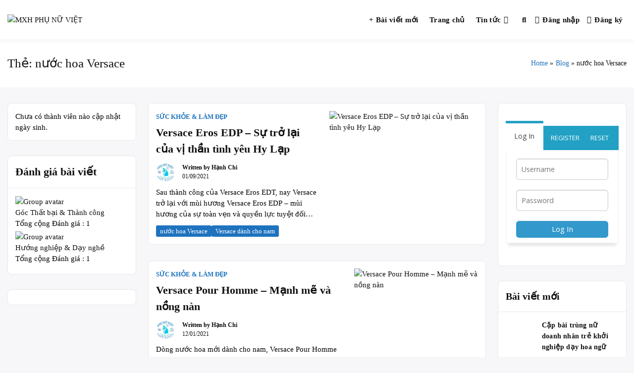

--- FILE ---
content_type: text/html; charset=UTF-8
request_url: https://phunuvietkhoinghiep.vn/the/nuoc-hoa-versace/
body_size: 31698
content:
<!doctype html>
<html lang="vi"
    xmlns:og="http://opengraphprotocol.org/schema/"
    xmlns:fb="http://www.facebook.com/2008/fbml" prefix="og: http://ogp.me/ns# fb: http://ogp.me/ns/fb#" class="no-js">
<head>
		<meta charset="UTF-8">
	<meta name="viewport" content="width=device-width, initial-scale=1">
	<link rel="profile" href="https://gmpg.org/xfn/11">

	<meta name='robots' content='index, follow, max-image-preview:large, max-snippet:-1, max-video-preview:-1' />
	<style>img:is([sizes="auto" i], [sizes^="auto," i]) { contain-intrinsic-size: 3000px 1500px }</style>
	
	<!-- This site is optimized with the Yoast SEO plugin v26.5 - https://yoast.com/wordpress/plugins/seo/ -->
	<title>nước hoa Versace &#8211; MXH PHỤ NỮ VIỆT</title>
	<link rel="canonical" href="https://phunuvietkhoinghiep.vn/the/nuoc-hoa-versace/" />
	<meta property="og:locale" content="vi_VN" />
	<meta property="og:type" content="article" />
	<meta property="og:title" content="nước hoa Versace &#8211; MXH PHỤ NỮ VIỆT" />
	<meta property="og:url" content="https://phunuvietkhoinghiep.vn/the/nuoc-hoa-versace/" />
	<meta property="og:site_name" content="MXH PHỤ NỮ VIỆT" />
	<meta property="og:image" content="https://phunuvietkhoinghiep.vn/wp-content/uploads/2025/03/cropped-pnvkn-1.jpg" />
	<meta property="og:image:width" content="512" />
	<meta property="og:image:height" content="512" />
	<meta property="og:image:type" content="image/jpeg" />
	<meta name="twitter:card" content="summary_large_image" />
	<script type="application/ld+json" class="yoast-schema-graph">{"@context":"https://schema.org","@graph":[{"@type":"CollectionPage","@id":"https://phunuvietkhoinghiep.vn/the/nuoc-hoa-versace/","url":"https://phunuvietkhoinghiep.vn/the/nuoc-hoa-versace/","name":"nước hoa Versace &#8211; MXH PHỤ NỮ VIỆT","isPartOf":{"@id":"https://phunuvietkhoinghiep.vn/#website"},"primaryImageOfPage":{"@id":"https://phunuvietkhoinghiep.vn/the/nuoc-hoa-versace/#primaryimage"},"image":{"@id":"https://phunuvietkhoinghiep.vn/the/nuoc-hoa-versace/#primaryimage"},"thumbnailUrl":"https://phunuvietkhoinghiep.vn/wp-content/uploads/2021/09/VEP20_ADV_D_ME_440x285.jpg","breadcrumb":{"@id":"https://phunuvietkhoinghiep.vn/the/nuoc-hoa-versace/#breadcrumb"},"inLanguage":"vi"},{"@type":"ImageObject","inLanguage":"vi","@id":"https://phunuvietkhoinghiep.vn/the/nuoc-hoa-versace/#primaryimage","url":"https://phunuvietkhoinghiep.vn/wp-content/uploads/2021/09/VEP20_ADV_D_ME_440x285.jpg","contentUrl":"https://phunuvietkhoinghiep.vn/wp-content/uploads/2021/09/VEP20_ADV_D_ME_440x285.jpg","width":1000,"height":648,"caption":"VEP20_ADV_D_ME_440x285"},{"@type":"BreadcrumbList","@id":"https://phunuvietkhoinghiep.vn/the/nuoc-hoa-versace/#breadcrumb","itemListElement":[{"@type":"ListItem","position":1,"name":"Trang chủ","item":"https://phunuvietkhoinghiep.vn/"},{"@type":"ListItem","position":2,"name":"nước hoa Versace"}]},{"@type":"WebSite","@id":"https://phunuvietkhoinghiep.vn/#website","url":"https://phunuvietkhoinghiep.vn/","name":"MXH PHỤ NỮ VIỆT","description":"Mạng xã hội Kinh tế - Giáo dục - Hướng nghiệp","publisher":{"@id":"https://phunuvietkhoinghiep.vn/#organization"},"potentialAction":[{"@type":"SearchAction","target":{"@type":"EntryPoint","urlTemplate":"https://phunuvietkhoinghiep.vn/?s={search_term_string}"},"query-input":{"@type":"PropertyValueSpecification","valueRequired":true,"valueName":"search_term_string"}}],"inLanguage":"vi"},{"@type":"Organization","@id":"https://phunuvietkhoinghiep.vn/#organization","name":"Công ty Cổ phần quảng cáo CAM - (C.A.M Media)","url":"https://phunuvietkhoinghiep.vn/","logo":{"@type":"ImageObject","inLanguage":"vi","@id":"https://phunuvietkhoinghiep.vn/#/schema/logo/image/","url":"https://phunuvietkhoinghiep.vn/wp-content/uploads/2025/11/MXH-PHU-NU-VIET.webp","contentUrl":"https://phunuvietkhoinghiep.vn/wp-content/uploads/2025/11/MXH-PHU-NU-VIET.webp","width":938,"height":282,"caption":"Công ty Cổ phần quảng cáo CAM - (C.A.M Media)"},"image":{"@id":"https://phunuvietkhoinghiep.vn/#/schema/logo/image/"},"sameAs":["https://www.facebook.com/phunuvietkhoinghiep"]}]}</script>
	<!-- / Yoast SEO plugin. -->


<link rel='dns-prefetch' href='//platform.twitter.com' />
<link rel='dns-prefetch' href='//connect.facebook.net' />
<link rel='dns-prefetch' href='//cdnjs.cloudflare.com' />
<link href='https://fonts.gstatic.com' crossorigin rel='preconnect' />
<link rel="alternate" type="application/rss+xml" title="Dòng thông tin MXH PHỤ NỮ VIỆT &raquo;" href="https://phunuvietkhoinghiep.vn/feed/" />
<link rel="alternate" type="application/rss+xml" title="MXH PHỤ NỮ VIỆT &raquo; Dòng bình luận" href="https://phunuvietkhoinghiep.vn/comments/feed/" />
<script type="text/javascript">
/* <![CDATA[ */
window._wpemojiSettings = {"baseUrl":"https:\/\/s.w.org\/images\/core\/emoji\/15.0.3\/72x72\/","ext":".png","svgUrl":"https:\/\/s.w.org\/images\/core\/emoji\/15.0.3\/svg\/","svgExt":".svg","source":{"concatemoji":"https:\/\/phunuvietkhoinghiep.vn\/wp-includes\/js\/wp-emoji-release.min.js?ver=6.7.2"}};
/*! This file is auto-generated */
!function(i,n){var o,s,e;function c(e){try{var t={supportTests:e,timestamp:(new Date).valueOf()};sessionStorage.setItem(o,JSON.stringify(t))}catch(e){}}function p(e,t,n){e.clearRect(0,0,e.canvas.width,e.canvas.height),e.fillText(t,0,0);var t=new Uint32Array(e.getImageData(0,0,e.canvas.width,e.canvas.height).data),r=(e.clearRect(0,0,e.canvas.width,e.canvas.height),e.fillText(n,0,0),new Uint32Array(e.getImageData(0,0,e.canvas.width,e.canvas.height).data));return t.every(function(e,t){return e===r[t]})}function u(e,t,n){switch(t){case"flag":return n(e,"\ud83c\udff3\ufe0f\u200d\u26a7\ufe0f","\ud83c\udff3\ufe0f\u200b\u26a7\ufe0f")?!1:!n(e,"\ud83c\uddfa\ud83c\uddf3","\ud83c\uddfa\u200b\ud83c\uddf3")&&!n(e,"\ud83c\udff4\udb40\udc67\udb40\udc62\udb40\udc65\udb40\udc6e\udb40\udc67\udb40\udc7f","\ud83c\udff4\u200b\udb40\udc67\u200b\udb40\udc62\u200b\udb40\udc65\u200b\udb40\udc6e\u200b\udb40\udc67\u200b\udb40\udc7f");case"emoji":return!n(e,"\ud83d\udc26\u200d\u2b1b","\ud83d\udc26\u200b\u2b1b")}return!1}function f(e,t,n){var r="undefined"!=typeof WorkerGlobalScope&&self instanceof WorkerGlobalScope?new OffscreenCanvas(300,150):i.createElement("canvas"),a=r.getContext("2d",{willReadFrequently:!0}),o=(a.textBaseline="top",a.font="600 32px Arial",{});return e.forEach(function(e){o[e]=t(a,e,n)}),o}function t(e){var t=i.createElement("script");t.src=e,t.defer=!0,i.head.appendChild(t)}"undefined"!=typeof Promise&&(o="wpEmojiSettingsSupports",s=["flag","emoji"],n.supports={everything:!0,everythingExceptFlag:!0},e=new Promise(function(e){i.addEventListener("DOMContentLoaded",e,{once:!0})}),new Promise(function(t){var n=function(){try{var e=JSON.parse(sessionStorage.getItem(o));if("object"==typeof e&&"number"==typeof e.timestamp&&(new Date).valueOf()<e.timestamp+604800&&"object"==typeof e.supportTests)return e.supportTests}catch(e){}return null}();if(!n){if("undefined"!=typeof Worker&&"undefined"!=typeof OffscreenCanvas&&"undefined"!=typeof URL&&URL.createObjectURL&&"undefined"!=typeof Blob)try{var e="postMessage("+f.toString()+"("+[JSON.stringify(s),u.toString(),p.toString()].join(",")+"));",r=new Blob([e],{type:"text/javascript"}),a=new Worker(URL.createObjectURL(r),{name:"wpTestEmojiSupports"});return void(a.onmessage=function(e){c(n=e.data),a.terminate(),t(n)})}catch(e){}c(n=f(s,u,p))}t(n)}).then(function(e){for(var t in e)n.supports[t]=e[t],n.supports.everything=n.supports.everything&&n.supports[t],"flag"!==t&&(n.supports.everythingExceptFlag=n.supports.everythingExceptFlag&&n.supports[t]);n.supports.everythingExceptFlag=n.supports.everythingExceptFlag&&!n.supports.flag,n.DOMReady=!1,n.readyCallback=function(){n.DOMReady=!0}}).then(function(){return e}).then(function(){var e;n.supports.everything||(n.readyCallback(),(e=n.source||{}).concatemoji?t(e.concatemoji):e.wpemoji&&e.twemoji&&(t(e.twemoji),t(e.wpemoji)))}))}((window,document),window._wpemojiSettings);
/* ]]> */
</script>

<style id='wp-emoji-styles-inline-css' type='text/css'>

	img.wp-smiley, img.emoji {
		display: inline !important;
		border: none !important;
		box-shadow: none !important;
		height: 1em !important;
		width: 1em !important;
		margin: 0 0.07em !important;
		vertical-align: -0.1em !important;
		background: none !important;
		padding: 0 !important;
	}
</style>
<link rel='stylesheet' id='wp-block-library-css' href='https://phunuvietkhoinghiep.vn/wp-includes/css/dist/block-library/style.min.css?ver=6.7.2' type='text/css' media='all' />
<style id='wp-block-library-theme-inline-css' type='text/css'>
.wp-block-audio :where(figcaption){color:#555;font-size:13px;text-align:center}.is-dark-theme .wp-block-audio :where(figcaption){color:#ffffffa6}.wp-block-audio{margin:0 0 1em}.wp-block-code{border:1px solid #ccc;border-radius:4px;font-family:Menlo,Consolas,monaco,monospace;padding:.8em 1em}.wp-block-embed :where(figcaption){color:#555;font-size:13px;text-align:center}.is-dark-theme .wp-block-embed :where(figcaption){color:#ffffffa6}.wp-block-embed{margin:0 0 1em}.blocks-gallery-caption{color:#555;font-size:13px;text-align:center}.is-dark-theme .blocks-gallery-caption{color:#ffffffa6}:root :where(.wp-block-image figcaption){color:#555;font-size:13px;text-align:center}.is-dark-theme :root :where(.wp-block-image figcaption){color:#ffffffa6}.wp-block-image{margin:0 0 1em}.wp-block-pullquote{border-bottom:4px solid;border-top:4px solid;color:currentColor;margin-bottom:1.75em}.wp-block-pullquote cite,.wp-block-pullquote footer,.wp-block-pullquote__citation{color:currentColor;font-size:.8125em;font-style:normal;text-transform:uppercase}.wp-block-quote{border-left:.25em solid;margin:0 0 1.75em;padding-left:1em}.wp-block-quote cite,.wp-block-quote footer{color:currentColor;font-size:.8125em;font-style:normal;position:relative}.wp-block-quote:where(.has-text-align-right){border-left:none;border-right:.25em solid;padding-left:0;padding-right:1em}.wp-block-quote:where(.has-text-align-center){border:none;padding-left:0}.wp-block-quote.is-large,.wp-block-quote.is-style-large,.wp-block-quote:where(.is-style-plain){border:none}.wp-block-search .wp-block-search__label{font-weight:700}.wp-block-search__button{border:1px solid #ccc;padding:.375em .625em}:where(.wp-block-group.has-background){padding:1.25em 2.375em}.wp-block-separator.has-css-opacity{opacity:.4}.wp-block-separator{border:none;border-bottom:2px solid;margin-left:auto;margin-right:auto}.wp-block-separator.has-alpha-channel-opacity{opacity:1}.wp-block-separator:not(.is-style-wide):not(.is-style-dots){width:100px}.wp-block-separator.has-background:not(.is-style-dots){border-bottom:none;height:1px}.wp-block-separator.has-background:not(.is-style-wide):not(.is-style-dots){height:2px}.wp-block-table{margin:0 0 1em}.wp-block-table td,.wp-block-table th{word-break:normal}.wp-block-table :where(figcaption){color:#555;font-size:13px;text-align:center}.is-dark-theme .wp-block-table :where(figcaption){color:#ffffffa6}.wp-block-video :where(figcaption){color:#555;font-size:13px;text-align:center}.is-dark-theme .wp-block-video :where(figcaption){color:#ffffffa6}.wp-block-video{margin:0 0 1em}:root :where(.wp-block-template-part.has-background){margin-bottom:0;margin-top:0;padding:1.25em 2.375em}
</style>
<style id='bp-login-form-style-inline-css' type='text/css'>
.widget_bp_core_login_widget .bp-login-widget-user-avatar{float:left}.widget_bp_core_login_widget .bp-login-widget-user-links{margin-left:70px}#bp-login-widget-form label{display:block;font-weight:600;margin:15px 0 5px;width:auto}#bp-login-widget-form input[type=password],#bp-login-widget-form input[type=text]{background-color:#fafafa;border:1px solid #d6d6d6;border-radius:0;font:inherit;font-size:100%;padding:.5em;width:100%}#bp-login-widget-form .bp-login-widget-register-link,#bp-login-widget-form .login-submit{display:inline;width:-moz-fit-content;width:fit-content}#bp-login-widget-form .bp-login-widget-register-link{margin-left:1em}#bp-login-widget-form .bp-login-widget-register-link a{filter:invert(1)}#bp-login-widget-form .bp-login-widget-pwd-link{font-size:80%}

</style>
<style id='bp-primary-nav-style-inline-css' type='text/css'>
.buddypress_object_nav .bp-navs{background:#0000;clear:both;overflow:hidden}.buddypress_object_nav .bp-navs ul{margin:0;padding:0}.buddypress_object_nav .bp-navs ul li{list-style:none;margin:0}.buddypress_object_nav .bp-navs ul li a,.buddypress_object_nav .bp-navs ul li span{border:0;display:block;padding:5px 10px;text-decoration:none}.buddypress_object_nav .bp-navs ul li .count{background:#eaeaea;border:1px solid #ccc;border-radius:50%;color:#555;display:inline-block;font-size:12px;margin-left:2px;padding:3px 6px;text-align:center;vertical-align:middle}.buddypress_object_nav .bp-navs ul li a .count:empty{display:none}.buddypress_object_nav .bp-navs ul li.last select{max-width:185px}.buddypress_object_nav .bp-navs ul li.current a,.buddypress_object_nav .bp-navs ul li.selected a{color:#333;opacity:1}.buddypress_object_nav .bp-navs ul li.current a .count,.buddypress_object_nav .bp-navs ul li.selected a .count{background-color:#fff}.buddypress_object_nav .bp-navs ul li.dynamic a .count,.buddypress_object_nav .bp-navs ul li.dynamic.current a .count,.buddypress_object_nav .bp-navs ul li.dynamic.selected a .count{background-color:#5087e5;border:0;color:#fafafa}.buddypress_object_nav .bp-navs ul li.dynamic a:hover .count{background-color:#5087e5;border:0;color:#fff}.buddypress_object_nav .main-navs.dir-navs{margin-bottom:20px}.buddypress_object_nav .bp-navs.group-create-links ul li.current a{text-align:center}.buddypress_object_nav .bp-navs.group-create-links ul li:not(.current),.buddypress_object_nav .bp-navs.group-create-links ul li:not(.current) a{color:#767676}.buddypress_object_nav .bp-navs.group-create-links ul li:not(.current) a:focus,.buddypress_object_nav .bp-navs.group-create-links ul li:not(.current) a:hover{background:none;color:#555}.buddypress_object_nav .bp-navs.group-create-links ul li:not(.current) a[disabled]:focus,.buddypress_object_nav .bp-navs.group-create-links ul li:not(.current) a[disabled]:hover{color:#767676}

</style>
<style id='bp-search-form-style-inline-css' type='text/css'>
.bp-search-button{background:#f7f7f7;border:1px solid #ccc;padding:.375em .625em;color:#32373c;margin-left:.625em;word-break:normal;font-size:inherit;font-family:inherit;line-height:inherit}.bp-search-button.has-icon{line-height:0}.bp-block-search__inside-wrapper{display:flex;flex:auto;flex-wrap:nowrap;max-width:100%}.bp-block-search-for__label,.bp-search-label{width:100%}.bp-block-search__input{padding:8px;flex-grow:1;min-width:3em;border:1px solid #949494;font-size:inherit;font-family:inherit;line-height:inherit}.bp-block-search.bp-block-search__button-only .bp-search-button{margin-left:0}.bp-block-search.bp-block-search__button-inside .bp-block-search__inside-wrapper{padding:4px;border:1px solid #949494}.bp-block-search.bp-block-search__button-inside .bp-block-search__inside-wrapper .bp-block-search__input{border-radius:0;border:none;padding:0 0 0 .25em}.bp-block-search.bp-block-search__button-inside .bp-block-search__inside-wrapper .bp-block-search__input:focus{outline:none}.bp-block-search.bp-block-search__button-inside .bp-block-search__inside-wrapper .bp-search-button{padding:.125em .5em}.bp-block-search.aligncenter .bp-block-search__inside-wrapper{margin:auto}.bp-block-search-for__wrapper{margin:.5em 0}.bp-block-search-for__wrapper .bp-block-search-for__options{list-style:none;padding:0;margin:.2em 0}.bp-block-search-for__wrapper .bp-block-search-for__options li label input[type=radio]{display:inline-block;margin-right:.5em}
/*# sourceMappingURL=/style.css.map */
.bp-search-block-icon { background: url( "https://phunuvietkhoinghiep.vn/wp-content/plugins/bp-search-block/assets/search.svg" ); width: 20px; height: 20px; }
</style>
<style id='bp-member-style-inline-css' type='text/css'>
[data-type="bp/member"] input.components-placeholder__input{border:1px solid #757575;border-radius:2px;flex:1 1 auto;padding:6px 8px}.bp-block-member{position:relative}.bp-block-member .member-content{display:flex}.bp-block-member .user-nicename{display:block}.bp-block-member .user-nicename a{border:none;color:currentColor;text-decoration:none}.bp-block-member .bp-profile-button{width:100%}.bp-block-member .bp-profile-button a.button{bottom:10px;display:inline-block;margin:18px 0 0;position:absolute;right:0}.bp-block-member.has-cover .item-header-avatar,.bp-block-member.has-cover .member-content,.bp-block-member.has-cover .member-description{z-index:2}.bp-block-member.has-cover .member-content,.bp-block-member.has-cover .member-description{padding-top:75px}.bp-block-member.has-cover .bp-member-cover-image{background-color:#c5c5c5;background-position:top;background-repeat:no-repeat;background-size:cover;border:0;display:block;height:150px;left:0;margin:0;padding:0;position:absolute;top:0;width:100%;z-index:1}.bp-block-member img.avatar{height:auto;width:auto}.bp-block-member.avatar-none .item-header-avatar{display:none}.bp-block-member.avatar-none.has-cover{min-height:200px}.bp-block-member.avatar-full{min-height:150px}.bp-block-member.avatar-full .item-header-avatar{width:180px}.bp-block-member.avatar-thumb .member-content{align-items:center;min-height:50px}.bp-block-member.avatar-thumb .item-header-avatar{width:70px}.bp-block-member.avatar-full.has-cover{min-height:300px}.bp-block-member.avatar-full.has-cover .item-header-avatar{width:200px}.bp-block-member.avatar-full.has-cover img.avatar{background:#fffc;border:2px solid #fff;margin-left:20px}.bp-block-member.avatar-thumb.has-cover .item-header-avatar{padding-top:75px}.entry .entry-content .bp-block-member .user-nicename a{border:none;color:currentColor;text-decoration:none}

</style>
<link rel='stylesheet' id='bp-members-style-css' href='https://phunuvietkhoinghiep.vn/wp-content/plugins/buddypress/bp-members/blocks/members/index.css?ver=6.7.2' type='text/css' media='all' />
<style id='bp-dynamic-members-style-inline-css' type='text/css'>
.bp-dynamic-block-container .item-options{font-size:.5em;margin:0 0 1em;padding:1em 0}.bp-dynamic-block-container .item-options a.selected{font-weight:600}.bp-dynamic-block-container ul.item-list{list-style:none;margin:1em 0;padding-left:0}.bp-dynamic-block-container ul.item-list li{margin-bottom:1em}.bp-dynamic-block-container ul.item-list li:after,.bp-dynamic-block-container ul.item-list li:before{content:" ";display:table}.bp-dynamic-block-container ul.item-list li:after{clear:both}.bp-dynamic-block-container ul.item-list li .item-avatar{float:left;width:60px}.bp-dynamic-block-container ul.item-list li .item{margin-left:70px}

</style>
<style id='bp-online-members-style-inline-css' type='text/css'>
.widget_bp_core_whos_online_widget .avatar-block,[data-type="bp/online-members"] .avatar-block{display:flex;flex-flow:row wrap}.widget_bp_core_whos_online_widget .avatar-block img,[data-type="bp/online-members"] .avatar-block img{margin:.5em}

</style>
<style id='bp-active-members-style-inline-css' type='text/css'>
.widget_bp_core_recently_active_widget .avatar-block,[data-type="bp/active-members"] .avatar-block{display:flex;flex-flow:row wrap}.widget_bp_core_recently_active_widget .avatar-block img,[data-type="bp/active-members"] .avatar-block img{margin:.5em}

</style>
<link rel='stylesheet' id='bp-audio-attachment-style-css' href='https://phunuvietkhoinghiep.vn/wp-content/plugins/bp-attachments/bp-attachments/assets/blocks/audio-attachment/css/index.css?ver=1.0.0' type='text/css' media='all' />
<link rel='stylesheet' id='bp-file-attachment-style-css' href='https://phunuvietkhoinghiep.vn/wp-content/plugins/bp-attachments/bp-attachments/assets/blocks/file-attachment/css/index.css?ver=1.0.0' type='text/css' media='all' />
<link rel='stylesheet' id='bp-image-attachment-style-css' href='https://phunuvietkhoinghiep.vn/wp-content/plugins/bp-attachments/bp-attachments/assets/blocks/image-attachment/css/index.css?ver=1.0.0' type='text/css' media='all' />
<link rel='stylesheet' id='bp-video-attachment-style-css' href='https://phunuvietkhoinghiep.vn/wp-content/plugins/bp-attachments/bp-attachments/assets/blocks/video-attachment/css/index.css?ver=1.0.0' type='text/css' media='all' />
<style id='bp-latest-activities-style-inline-css' type='text/css'>
.bp-latest-activities .components-flex.components-select-control select[multiple]{height:auto;padding:0 8px}.bp-latest-activities .components-flex.components-select-control select[multiple]+.components-input-control__suffix svg{display:none}.bp-latest-activities-block a,.entry .entry-content .bp-latest-activities-block a{border:none;text-decoration:none}.bp-latest-activities-block .activity-list.item-list blockquote{border:none;padding:0}.bp-latest-activities-block .activity-list.item-list blockquote .activity-item:not(.mini){box-shadow:1px 0 4px #00000026;padding:0 1em;position:relative}.bp-latest-activities-block .activity-list.item-list blockquote .activity-item:not(.mini):after,.bp-latest-activities-block .activity-list.item-list blockquote .activity-item:not(.mini):before{border-color:#0000;border-style:solid;content:"";display:block;height:0;left:15px;position:absolute;width:0}.bp-latest-activities-block .activity-list.item-list blockquote .activity-item:not(.mini):before{border-top-color:#00000026;border-width:9px;bottom:-18px;left:14px}.bp-latest-activities-block .activity-list.item-list blockquote .activity-item:not(.mini):after{border-top-color:#fff;border-width:8px;bottom:-16px}.bp-latest-activities-block .activity-list.item-list blockquote .activity-item.mini .avatar{display:inline-block;height:20px;margin-right:2px;vertical-align:middle;width:20px}.bp-latest-activities-block .activity-list.item-list footer{align-items:center;display:flex}.bp-latest-activities-block .activity-list.item-list footer img.avatar{border:none;display:inline-block;margin-right:.5em}.bp-latest-activities-block .activity-list.item-list footer .activity-time-since{font-size:90%}.bp-latest-activities-block .widget-error{border-left:4px solid #0b80a4;box-shadow:1px 0 4px #00000026}.bp-latest-activities-block .widget-error p{padding:0 1em}

</style>
<style id='bp-friends-style-inline-css' type='text/css'>
.bp-dynamic-block-container .item-options{font-size:.5em;margin:0 0 1em;padding:1em 0}.bp-dynamic-block-container .item-options a.selected{font-weight:600}.bp-dynamic-block-container ul.item-list{list-style:none;margin:1em 0;padding-left:0}.bp-dynamic-block-container ul.item-list li{margin-bottom:1em}.bp-dynamic-block-container ul.item-list li:after,.bp-dynamic-block-container ul.item-list li:before{content:" ";display:table}.bp-dynamic-block-container ul.item-list li:after{clear:both}.bp-dynamic-block-container ul.item-list li .item-avatar{float:left;width:60px}.bp-dynamic-block-container ul.item-list li .item{margin-left:70px}

</style>
<style id='bp-group-style-inline-css' type='text/css'>
[data-type="bp/group"] input.components-placeholder__input{border:1px solid #757575;border-radius:2px;flex:1 1 auto;padding:6px 8px}.bp-block-group{position:relative}.bp-block-group .group-content{display:flex}.bp-block-group .group-description{width:100%}.bp-block-group .group-description-content{margin-bottom:18px;width:100%}.bp-block-group .bp-profile-button{overflow:hidden;width:100%}.bp-block-group .bp-profile-button a.button{margin:18px 0 0}.bp-block-group.has-cover .group-content,.bp-block-group.has-cover .group-description,.bp-block-group.has-cover .item-header-avatar{z-index:2}.bp-block-group.has-cover .group-content,.bp-block-group.has-cover .group-description{padding-top:75px}.bp-block-group.has-cover .bp-group-cover-image{background-color:#c5c5c5;background-position:top;background-repeat:no-repeat;background-size:cover;border:0;display:block;height:150px;left:0;margin:0;padding:0;position:absolute;top:0;width:100%;z-index:1}.bp-block-group img.avatar{height:auto;width:auto}.bp-block-group.avatar-none .item-header-avatar{display:none}.bp-block-group.avatar-full{min-height:150px}.bp-block-group.avatar-full .item-header-avatar{width:180px}.bp-block-group.avatar-full .group-description{padding-left:35px}.bp-block-group.avatar-thumb .item-header-avatar{width:70px}.bp-block-group.avatar-thumb .item-header-avatar img.avatar{margin-top:15px}.bp-block-group.avatar-none.has-cover{min-height:200px}.bp-block-group.avatar-none.has-cover .item-header-avatar{padding-top:75px}.bp-block-group.avatar-full.has-cover{min-height:300px}.bp-block-group.avatar-full.has-cover .item-header-avatar{width:200px}.bp-block-group.avatar-full.has-cover img.avatar{background:#fffc;border:2px solid #fff;margin-left:20px}.bp-block-group.avatar-thumb:not(.has-description) .group-content{align-items:center;min-height:50px}.bp-block-group.avatar-thumb.has-cover .item-header-avatar{padding-top:75px}.bp-block-group.has-description .bp-profile-button a.button{display:block;float:right}

</style>
<style id='bp-groups-style-inline-css' type='text/css'>
[data-type="bp/groups"] .components-placeholder.is-appender{min-height:0}[data-type="bp/groups"] .components-placeholder.is-appender .components-placeholder__label:empty{display:none}[data-type="bp/groups"] .components-placeholder input.components-placeholder__input{border:1px solid #757575;border-radius:2px;flex:1 1 auto;padding:6px 8px}[data-type="bp/groups"].avatar-none .group-description{width:calc(100% - 44px)}[data-type="bp/groups"].avatar-full .group-description{width:calc(100% - 224px)}[data-type="bp/groups"].avatar-thumb .group-description{width:calc(100% - 114px)}[data-type="bp/groups"] .group-content{position:relative}[data-type="bp/groups"] .group-content .is-right{position:absolute;right:2px;top:2px}[data-type="bp/groups"] .columns-2 .group-content .group-description,[data-type="bp/groups"] .columns-3 .group-content .group-description,[data-type="bp/groups"] .columns-4 .group-content .group-description{padding-left:44px;width:calc(100% - 44px)}[data-type="bp/groups"] .columns-3 .is-right{right:-10px}[data-type="bp/groups"] .columns-4 .is-right{right:-50px}.bp-block-groups.is-grid{display:flex;flex-wrap:wrap;padding:0}.bp-block-groups.is-grid .group-content{margin:0 1.25em 1.25em 0;width:100%}@media(min-width:600px){.bp-block-groups.columns-2 .group-content{width:calc(50% - .625em)}.bp-block-groups.columns-2 .group-content:nth-child(2n){margin-right:0}.bp-block-groups.columns-3 .group-content{width:calc(33.33333% - .83333em)}.bp-block-groups.columns-3 .group-content:nth-child(3n){margin-right:0}.bp-block-groups.columns-4 .group-content{width:calc(25% - .9375em)}.bp-block-groups.columns-4 .group-content:nth-child(4n){margin-right:0}}.bp-block-groups .group-content{display:flex;flex-direction:column;padding-bottom:1em;text-align:center}.bp-block-groups .group-content .group-description,.bp-block-groups .group-content .item-header-avatar{width:100%}.bp-block-groups .group-content .item-header-avatar{margin:0 auto}.bp-block-groups .group-content .item-header-avatar img.avatar{display:inline-block}@media(min-width:600px){.bp-block-groups .group-content{flex-direction:row;text-align:left}.bp-block-groups .group-content .group-description,.bp-block-groups .group-content .item-header-avatar{width:auto}.bp-block-groups .group-content .item-header-avatar{margin:0}}.bp-block-groups .group-content time{color:#767676;display:block;font-size:80%}.bp-block-groups.avatar-none .item-header-avatar{display:none}.bp-block-groups.avatar-full{min-height:190px}.bp-block-groups.avatar-full .item-header-avatar{width:180px}.bp-block-groups.avatar-thumb .group-content{min-height:80px}.bp-block-groups.avatar-thumb .item-header-avatar{width:70px}.bp-block-groups.columns-2 .group-content,.bp-block-groups.columns-3 .group-content,.bp-block-groups.columns-4 .group-content{display:block;text-align:center}.bp-block-groups.columns-2 .group-content .item-header-avatar,.bp-block-groups.columns-3 .group-content .item-header-avatar,.bp-block-groups.columns-4 .group-content .item-header-avatar{margin:0 auto}.bp-block-groups img.avatar{height:auto;max-width:-moz-fit-content;max-width:fit-content;width:auto}.bp-block-groups .member-content.has-description{align-items:center}.bp-block-groups .member-content.has-description .item-header-avatar{padding-right:1em}.bp-block-groups .member-content.has-description .group-description-content{margin-bottom:0;text-align:left}

</style>
<style id='bp-dynamic-groups-style-inline-css' type='text/css'>
.bp-dynamic-block-container .item-options{font-size:.5em;margin:0 0 1em;padding:1em 0}.bp-dynamic-block-container .item-options a.selected{font-weight:600}.bp-dynamic-block-container ul.item-list{list-style:none;margin:1em 0;padding-left:0}.bp-dynamic-block-container ul.item-list li{margin-bottom:1em}.bp-dynamic-block-container ul.item-list li:after,.bp-dynamic-block-container ul.item-list li:before{content:" ";display:table}.bp-dynamic-block-container ul.item-list li:after{clear:both}.bp-dynamic-block-container ul.item-list li .item-avatar{float:left;width:60px}.bp-dynamic-block-container ul.item-list li .item{margin-left:70px}

</style>
<style id='bp-sitewide-notices-style-inline-css' type='text/css'>
.bp-sitewide-notice-block .bp-screen-reader-text,[data-type="bp/sitewide-notices"] .bp-screen-reader-text{border:0;clip:rect(0 0 0 0);height:1px;margin:-1px;overflow:hidden;padding:0;position:absolute;width:1px;word-wrap:normal!important}.bp-sitewide-notice-block [data-bp-tooltip]:after,[data-type="bp/sitewide-notices"] [data-bp-tooltip]:after{background-color:#fff;border:1px solid #737373;border-radius:1px;box-shadow:4px 4px 8px #0003;color:#333;content:attr(data-bp-tooltip);display:none;font-family:Helvetica Neue,Helvetica,Arial,san-serif;font-size:12px;font-weight:400;letter-spacing:normal;line-height:1.25;max-width:200px;opacity:0;padding:5px 8px;pointer-events:none;position:absolute;text-shadow:none;text-transform:none;transform:translateZ(0);transition:all 1.5s ease;visibility:hidden;white-space:nowrap;word-wrap:break-word;z-index:100000}.bp-sitewide-notice-block .bp-tooltip:after,[data-type="bp/sitewide-notices"] .bp-tooltip:after{left:50%;margin-top:7px;top:110%;transform:translate(-50%)}.bp-sitewide-notice-block{border-left:4px solid #ff853c;padding-left:1em;position:relative}.bp-sitewide-notice-block h2:before{background:none;border:none}.bp-sitewide-notice-block .dismiss-notice{background-color:#0000;border:1px solid #ff853c;color:#ff853c;display:block;padding:.2em .5em;position:absolute;right:.5em;top:.5em;width:-moz-fit-content;width:fit-content}.bp-sitewide-notice-block .dismiss-notice:hover{background-color:#ff853c;color:#fff}

</style>
<style id='global-styles-inline-css' type='text/css'>
:root{--wp--preset--aspect-ratio--square: 1;--wp--preset--aspect-ratio--4-3: 4/3;--wp--preset--aspect-ratio--3-4: 3/4;--wp--preset--aspect-ratio--3-2: 3/2;--wp--preset--aspect-ratio--2-3: 2/3;--wp--preset--aspect-ratio--16-9: 16/9;--wp--preset--aspect-ratio--9-16: 9/16;--wp--preset--color--black: #000000;--wp--preset--color--cyan-bluish-gray: #abb8c3;--wp--preset--color--white: #ffffff;--wp--preset--color--pale-pink: #f78da7;--wp--preset--color--vivid-red: #cf2e2e;--wp--preset--color--luminous-vivid-orange: #ff6900;--wp--preset--color--luminous-vivid-amber: #fcb900;--wp--preset--color--light-green-cyan: #7bdcb5;--wp--preset--color--vivid-green-cyan: #00d084;--wp--preset--color--pale-cyan-blue: #8ed1fc;--wp--preset--color--vivid-cyan-blue: #0693e3;--wp--preset--color--vivid-purple: #9b51e0;--wp--preset--color--base: #ffffff;--wp--preset--color--contrast: #000000;--wp--preset--color--primary: #ef5455;--wp--preset--color--secondary: #41848f;--wp--preset--color--tertiary: #F6F6F6;--wp--preset--gradient--vivid-cyan-blue-to-vivid-purple: linear-gradient(135deg,rgba(6,147,227,1) 0%,rgb(155,81,224) 100%);--wp--preset--gradient--light-green-cyan-to-vivid-green-cyan: linear-gradient(135deg,rgb(122,220,180) 0%,rgb(0,208,130) 100%);--wp--preset--gradient--luminous-vivid-amber-to-luminous-vivid-orange: linear-gradient(135deg,rgba(252,185,0,1) 0%,rgba(255,105,0,1) 100%);--wp--preset--gradient--luminous-vivid-orange-to-vivid-red: linear-gradient(135deg,rgba(255,105,0,1) 0%,rgb(207,46,46) 100%);--wp--preset--gradient--very-light-gray-to-cyan-bluish-gray: linear-gradient(135deg,rgb(238,238,238) 0%,rgb(169,184,195) 100%);--wp--preset--gradient--cool-to-warm-spectrum: linear-gradient(135deg,rgb(74,234,220) 0%,rgb(151,120,209) 20%,rgb(207,42,186) 40%,rgb(238,44,130) 60%,rgb(251,105,98) 80%,rgb(254,248,76) 100%);--wp--preset--gradient--blush-light-purple: linear-gradient(135deg,rgb(255,206,236) 0%,rgb(152,150,240) 100%);--wp--preset--gradient--blush-bordeaux: linear-gradient(135deg,rgb(254,205,165) 0%,rgb(254,45,45) 50%,rgb(107,0,62) 100%);--wp--preset--gradient--luminous-dusk: linear-gradient(135deg,rgb(255,203,112) 0%,rgb(199,81,192) 50%,rgb(65,88,208) 100%);--wp--preset--gradient--pale-ocean: linear-gradient(135deg,rgb(255,245,203) 0%,rgb(182,227,212) 50%,rgb(51,167,181) 100%);--wp--preset--gradient--electric-grass: linear-gradient(135deg,rgb(202,248,128) 0%,rgb(113,206,126) 100%);--wp--preset--gradient--midnight: linear-gradient(135deg,rgb(2,3,129) 0%,rgb(40,116,252) 100%);--wp--preset--font-size--small: 13px;--wp--preset--font-size--medium: 20px;--wp--preset--font-size--large: 36px;--wp--preset--font-size--x-large: 42px;--wp--preset--spacing--20: 0.44rem;--wp--preset--spacing--30: 0.67rem;--wp--preset--spacing--40: 1rem;--wp--preset--spacing--50: 1.5rem;--wp--preset--spacing--60: 2.25rem;--wp--preset--spacing--70: 3.38rem;--wp--preset--spacing--80: 5.06rem;--wp--preset--shadow--natural: 6px 6px 9px rgba(0, 0, 0, 0.2);--wp--preset--shadow--deep: 12px 12px 50px rgba(0, 0, 0, 0.4);--wp--preset--shadow--sharp: 6px 6px 0px rgba(0, 0, 0, 0.2);--wp--preset--shadow--outlined: 6px 6px 0px -3px rgba(255, 255, 255, 1), 6px 6px rgba(0, 0, 0, 1);--wp--preset--shadow--crisp: 6px 6px 0px rgba(0, 0, 0, 1);}:root { --wp--style--global--content-size: 840px;--wp--style--global--wide-size: 1200px; }:where(body) { margin: 0; }.wp-site-blocks > .alignleft { float: left; margin-right: 2em; }.wp-site-blocks > .alignright { float: right; margin-left: 2em; }.wp-site-blocks > .aligncenter { justify-content: center; margin-left: auto; margin-right: auto; }:where(.wp-site-blocks) > * { margin-block-start: 24px; margin-block-end: 0; }:where(.wp-site-blocks) > :first-child { margin-block-start: 0; }:where(.wp-site-blocks) > :last-child { margin-block-end: 0; }:root { --wp--style--block-gap: 24px; }:root :where(.is-layout-flow) > :first-child{margin-block-start: 0;}:root :where(.is-layout-flow) > :last-child{margin-block-end: 0;}:root :where(.is-layout-flow) > *{margin-block-start: 24px;margin-block-end: 0;}:root :where(.is-layout-constrained) > :first-child{margin-block-start: 0;}:root :where(.is-layout-constrained) > :last-child{margin-block-end: 0;}:root :where(.is-layout-constrained) > *{margin-block-start: 24px;margin-block-end: 0;}:root :where(.is-layout-flex){gap: 24px;}:root :where(.is-layout-grid){gap: 24px;}.is-layout-flow > .alignleft{float: left;margin-inline-start: 0;margin-inline-end: 2em;}.is-layout-flow > .alignright{float: right;margin-inline-start: 2em;margin-inline-end: 0;}.is-layout-flow > .aligncenter{margin-left: auto !important;margin-right: auto !important;}.is-layout-constrained > .alignleft{float: left;margin-inline-start: 0;margin-inline-end: 2em;}.is-layout-constrained > .alignright{float: right;margin-inline-start: 2em;margin-inline-end: 0;}.is-layout-constrained > .aligncenter{margin-left: auto !important;margin-right: auto !important;}.is-layout-constrained > :where(:not(.alignleft):not(.alignright):not(.alignfull)){max-width: var(--wp--style--global--content-size);margin-left: auto !important;margin-right: auto !important;}.is-layout-constrained > .alignwide{max-width: var(--wp--style--global--wide-size);}body .is-layout-flex{display: flex;}.is-layout-flex{flex-wrap: wrap;align-items: center;}.is-layout-flex > :is(*, div){margin: 0;}body .is-layout-grid{display: grid;}.is-layout-grid > :is(*, div){margin: 0;}body{padding-top: 0px;padding-right: 0px;padding-bottom: 0px;padding-left: 0px;}a:where(:not(.wp-element-button)){text-decoration: none;}:root :where(.wp-element-button, .wp-block-button__link){background-color: #32373c;border-width: 0;color: #fff;font-family: inherit;font-size: inherit;line-height: inherit;padding: calc(0.667em + 2px) calc(1.333em + 2px);text-decoration: none;}.has-black-color{color: var(--wp--preset--color--black) !important;}.has-cyan-bluish-gray-color{color: var(--wp--preset--color--cyan-bluish-gray) !important;}.has-white-color{color: var(--wp--preset--color--white) !important;}.has-pale-pink-color{color: var(--wp--preset--color--pale-pink) !important;}.has-vivid-red-color{color: var(--wp--preset--color--vivid-red) !important;}.has-luminous-vivid-orange-color{color: var(--wp--preset--color--luminous-vivid-orange) !important;}.has-luminous-vivid-amber-color{color: var(--wp--preset--color--luminous-vivid-amber) !important;}.has-light-green-cyan-color{color: var(--wp--preset--color--light-green-cyan) !important;}.has-vivid-green-cyan-color{color: var(--wp--preset--color--vivid-green-cyan) !important;}.has-pale-cyan-blue-color{color: var(--wp--preset--color--pale-cyan-blue) !important;}.has-vivid-cyan-blue-color{color: var(--wp--preset--color--vivid-cyan-blue) !important;}.has-vivid-purple-color{color: var(--wp--preset--color--vivid-purple) !important;}.has-base-color{color: var(--wp--preset--color--base) !important;}.has-contrast-color{color: var(--wp--preset--color--contrast) !important;}.has-primary-color{color: var(--wp--preset--color--primary) !important;}.has-secondary-color{color: var(--wp--preset--color--secondary) !important;}.has-tertiary-color{color: var(--wp--preset--color--tertiary) !important;}.has-black-background-color{background-color: var(--wp--preset--color--black) !important;}.has-cyan-bluish-gray-background-color{background-color: var(--wp--preset--color--cyan-bluish-gray) !important;}.has-white-background-color{background-color: var(--wp--preset--color--white) !important;}.has-pale-pink-background-color{background-color: var(--wp--preset--color--pale-pink) !important;}.has-vivid-red-background-color{background-color: var(--wp--preset--color--vivid-red) !important;}.has-luminous-vivid-orange-background-color{background-color: var(--wp--preset--color--luminous-vivid-orange) !important;}.has-luminous-vivid-amber-background-color{background-color: var(--wp--preset--color--luminous-vivid-amber) !important;}.has-light-green-cyan-background-color{background-color: var(--wp--preset--color--light-green-cyan) !important;}.has-vivid-green-cyan-background-color{background-color: var(--wp--preset--color--vivid-green-cyan) !important;}.has-pale-cyan-blue-background-color{background-color: var(--wp--preset--color--pale-cyan-blue) !important;}.has-vivid-cyan-blue-background-color{background-color: var(--wp--preset--color--vivid-cyan-blue) !important;}.has-vivid-purple-background-color{background-color: var(--wp--preset--color--vivid-purple) !important;}.has-base-background-color{background-color: var(--wp--preset--color--base) !important;}.has-contrast-background-color{background-color: var(--wp--preset--color--contrast) !important;}.has-primary-background-color{background-color: var(--wp--preset--color--primary) !important;}.has-secondary-background-color{background-color: var(--wp--preset--color--secondary) !important;}.has-tertiary-background-color{background-color: var(--wp--preset--color--tertiary) !important;}.has-black-border-color{border-color: var(--wp--preset--color--black) !important;}.has-cyan-bluish-gray-border-color{border-color: var(--wp--preset--color--cyan-bluish-gray) !important;}.has-white-border-color{border-color: var(--wp--preset--color--white) !important;}.has-pale-pink-border-color{border-color: var(--wp--preset--color--pale-pink) !important;}.has-vivid-red-border-color{border-color: var(--wp--preset--color--vivid-red) !important;}.has-luminous-vivid-orange-border-color{border-color: var(--wp--preset--color--luminous-vivid-orange) !important;}.has-luminous-vivid-amber-border-color{border-color: var(--wp--preset--color--luminous-vivid-amber) !important;}.has-light-green-cyan-border-color{border-color: var(--wp--preset--color--light-green-cyan) !important;}.has-vivid-green-cyan-border-color{border-color: var(--wp--preset--color--vivid-green-cyan) !important;}.has-pale-cyan-blue-border-color{border-color: var(--wp--preset--color--pale-cyan-blue) !important;}.has-vivid-cyan-blue-border-color{border-color: var(--wp--preset--color--vivid-cyan-blue) !important;}.has-vivid-purple-border-color{border-color: var(--wp--preset--color--vivid-purple) !important;}.has-base-border-color{border-color: var(--wp--preset--color--base) !important;}.has-contrast-border-color{border-color: var(--wp--preset--color--contrast) !important;}.has-primary-border-color{border-color: var(--wp--preset--color--primary) !important;}.has-secondary-border-color{border-color: var(--wp--preset--color--secondary) !important;}.has-tertiary-border-color{border-color: var(--wp--preset--color--tertiary) !important;}.has-vivid-cyan-blue-to-vivid-purple-gradient-background{background: var(--wp--preset--gradient--vivid-cyan-blue-to-vivid-purple) !important;}.has-light-green-cyan-to-vivid-green-cyan-gradient-background{background: var(--wp--preset--gradient--light-green-cyan-to-vivid-green-cyan) !important;}.has-luminous-vivid-amber-to-luminous-vivid-orange-gradient-background{background: var(--wp--preset--gradient--luminous-vivid-amber-to-luminous-vivid-orange) !important;}.has-luminous-vivid-orange-to-vivid-red-gradient-background{background: var(--wp--preset--gradient--luminous-vivid-orange-to-vivid-red) !important;}.has-very-light-gray-to-cyan-bluish-gray-gradient-background{background: var(--wp--preset--gradient--very-light-gray-to-cyan-bluish-gray) !important;}.has-cool-to-warm-spectrum-gradient-background{background: var(--wp--preset--gradient--cool-to-warm-spectrum) !important;}.has-blush-light-purple-gradient-background{background: var(--wp--preset--gradient--blush-light-purple) !important;}.has-blush-bordeaux-gradient-background{background: var(--wp--preset--gradient--blush-bordeaux) !important;}.has-luminous-dusk-gradient-background{background: var(--wp--preset--gradient--luminous-dusk) !important;}.has-pale-ocean-gradient-background{background: var(--wp--preset--gradient--pale-ocean) !important;}.has-electric-grass-gradient-background{background: var(--wp--preset--gradient--electric-grass) !important;}.has-midnight-gradient-background{background: var(--wp--preset--gradient--midnight) !important;}.has-small-font-size{font-size: var(--wp--preset--font-size--small) !important;}.has-medium-font-size{font-size: var(--wp--preset--font-size--medium) !important;}.has-large-font-size{font-size: var(--wp--preset--font-size--large) !important;}.has-x-large-font-size{font-size: var(--wp--preset--font-size--x-large) !important;}
:root :where(.wp-block-pullquote){font-size: 1.5em;line-height: 1.6;}
</style>
<link rel='stylesheet' id='bp-activity-link-preview-css-css' href='https://phunuvietkhoinghiep.vn/wp-content/plugins/activity-link-preview-for-buddypress/assets/css/bp-activity-link-preview.css?ver=1.0.0' type='text/css' media='all' />
<link rel='stylesheet' id='bb-core-css' href='https://phunuvietkhoinghiep.vn/wp-content/plugins/birthday-widget-for-buddypress/assets/css/bb-core.css?ver=1765470838' type='text/css' media='all' />
<link rel='stylesheet' id='buddypress-member-type-css' href='https://phunuvietkhoinghiep.vn/wp-content/plugins/buddypress-member-type/public/css/buddypress-member-type-public.css?ver=1.3.1' type='text/css' media='all' />
<link rel='stylesheet' id='dashicons-css' href='https://phunuvietkhoinghiep.vn/wp-includes/css/dashicons.min.css?ver=6.7.2' type='text/css' media='all' />
<link rel='stylesheet' id='bp-tooltips-css' href='https://phunuvietkhoinghiep.vn/wp-content/plugins/buddypress/bp-templates/bp-nouveau/css/bp-tooltips.min.css?ver=14.3.3' type='text/css' media='all' />
<link rel='stylesheet' id='bp-nouveau-css' href='https://phunuvietkhoinghiep.vn/wp-content/plugins/buddypress/bp-templates/bp-nouveau/css/buddypress.min.css?ver=14.3.3' type='text/css' media='screen' />
<link rel='stylesheet' id='bp-nouveau-priority-nav-css' href='https://phunuvietkhoinghiep.vn/wp-content/plugins/buddypress/bp-templates/bp-nouveau/css/priority-nav.min.css?ver=14.3.3' type='text/css' media='screen' />
<link rel='stylesheet' id='bp-classic-widget-styles-css' href='https://phunuvietkhoinghiep.vn/wp-content/plugins/bp-classic/inc/templates/css/widgets-nouveau.css?ver=1.4.0' type='text/css' media='all' />
<link rel='stylesheet' id='shortcodes-for-buddypress-css' href='https://phunuvietkhoinghiep.vn/wp-content/plugins/shortcodes-for-buddypress/public/css/shortcodes-for-buddypress-public.css?ver=2.8.0' type='text/css' media='all' />
<link rel='stylesheet' id='ppress-frontend-css' href='https://phunuvietkhoinghiep.vn/wp-content/plugins/wp-user-avatar/assets/css/frontend.min.css?ver=4.15.22' type='text/css' media='all' />
<link rel='stylesheet' id='ppress-flatpickr-css' href='https://phunuvietkhoinghiep.vn/wp-content/plugins/wp-user-avatar/assets/flatpickr/flatpickr.min.css?ver=4.15.22' type='text/css' media='all' />
<link rel='stylesheet' id='ppress-select2-css' href='https://phunuvietkhoinghiep.vn/wp-content/plugins/wp-user-avatar/assets/select2/select2.min.css?ver=6.7.2' type='text/css' media='all' />
<link rel='stylesheet' id='wb-font-awesome-css' href='https://cdnjs.cloudflare.com/ajax/libs/font-awesome/4.7.0/css/font-awesome.min.css?ver=2.0.0' type='text/css' media='all' />
<link rel='stylesheet' id='buddypress-share-css' href='https://phunuvietkhoinghiep.vn/wp-content/plugins/bp-activity-social-share/public/css/buddypress-share-public.css?ver=2.0.0' type='text/css' media='all' />
<link rel='stylesheet' id='wb-icons-css' href='https://phunuvietkhoinghiep.vn/wp-content/plugins/bp-check-in/public/css/wb-icons.css?ver=1765470838' type='text/css' media='all' />
<link rel='stylesheet' id='bp-lock-font-awesome-css' href='https://phunuvietkhoinghiep.vn/wp-content/plugins/lock-my-bp/admin/css/font-awesome.min.css?ver=1.9.3' type='text/css' media='all' />
<link rel='stylesheet' id='bp-lock-css' href='https://phunuvietkhoinghiep.vn/wp-content/plugins/lock-my-bp/public/css/bp-lock-public.css?ver=1.9.3' type='text/css' media='all' />
<link rel='stylesheet' id='th-wp-widget-styles-css' href='https://phunuvietkhoinghiep.vn/wp-content/plugins/tophive-core/widgets/wordpress/assets/styles.css?ver=6.7.2' type='text/css' media='all' />
<link rel='stylesheet' id='th-elementor-css-css' href='https://phunuvietkhoinghiep.vn/wp-content/plugins/tophive-core/widgets/elementor/assets/style.css?ver=6.7.2' type='text/css' media='all' />
<link rel='stylesheet' id='th-widget-css-css' href='https://phunuvietkhoinghiep.vn/wp-content/plugins/tophive-core/widgets/tophiveWidgets/assets/css/frontend.css?ver=6.7.2' type='text/css' media='all' />
<link rel='stylesheet' id='rich-text-quill-css-css' href='https://phunuvietkhoinghiep.vn/wp-content/plugins/tophive-core/widgets/elementor/assets/quill.snow.css?ver=6.7.2' type='text/css' media='all' />
<link rel='stylesheet' id='buddyx-style-css' href='https://phunuvietkhoinghiep.vn/wp-content/themes/buddyx/style.css?ver=6.7.2' type='text/css' media='all' />
<link rel='stylesheet' id='buddyx-child-style-css' href='https://phunuvietkhoinghiep.vn/wp-content/themes/buddyx-child/style.css?ver=4.5.8' type='text/css' media='all' />
<link rel='stylesheet' id='buddyx-fonts-css' href='https://phunuvietkhoinghiep.vn/wp-content/uploads/buddyx-local-fonts/buddyx-local-fonts.css' type='text/css' media='all' />
<link rel='stylesheet' id='buddyx-global-css' href='https://phunuvietkhoinghiep.vn/wp-content/themes/buddyx/assets/css/global.min.css?ver=4.8.0' type='text/css' media='all' />
<style id='buddyx-global-inline-css' type='text/css'>
body { --color-site-title-hover: #1e73be !important;--color-site-tagline: #000000 !important;--color-menu: #111111 !important;--color-menu-hover: #1e73be !important;--color-menu-active: #1e73be !important;--color-subheader-title: #111111 !important;--global-font-color: #000000 !important;--color-theme-primary: #1e73be !important;--color-link-hover: #1e73be !important;--color-h1: #111111 !important;--color-h2: #111111 !important;--color-h3: #111111 !important;--color-h4: #111111 !important;--color-h5: #111111 !important;--button-background-color: #1e73be !important;--button-background-hover-color: #1e73be !important;--button-border-color: #1e73be !important;--button-border-hover-color: #1e73be !important;--color-footer-title: #ffffff !important;--color-footer-content: #ffffff !important;--color-footer-link: #ffffff !important;--color-footer-link-hover: #f90303 !important;--color-copyright-content: #ffffff !important;--color-copyright-link: #ffffff !important;--color-copyright-link-hover: #1e73be !important;}
</style>
<link rel='stylesheet' id='buddyx-site-loader-css' href='https://phunuvietkhoinghiep.vn/wp-content/themes/buddyx/assets/css/loaders.min.css?ver=4.8.0' type='text/css' media='all' />
<link rel='stylesheet' id='buddyx-load-fontawesome-css' href='https://phunuvietkhoinghiep.vn/wp-content/themes/buddyx/assets/css/fontawesome.min.css?ver=4.8.0' type='text/css' media='all' />
<link rel='stylesheet' id='buddyx-buddypress-css' href='https://phunuvietkhoinghiep.vn/wp-content/themes/buddyx/assets/css/buddypress.min.css?ver=6.7.2' type='text/css' media='all' />
<link rel='stylesheet' id='buddyx-slick-css' href='https://phunuvietkhoinghiep.vn/wp-content/themes/buddyx/assets/css/slick.min.css?ver=6.7.2' type='text/css' media='all' />
<link rel='stylesheet' id='buddyx-dark-mode-css' href='https://phunuvietkhoinghiep.vn/wp-content/themes/buddyx/assets/css/dark-mode.min.css?ver=6.7.2' type='text/css' media='all' />
<link rel='stylesheet' id='wbcom-essential-elementor-css-css' href='https://phunuvietkhoinghiep.vn/wp-content/plugins/wbcom-essential/assets/css/wbcom-essential-elementor.css?ver=3.9.3' type='text/css' media='all' />
<link rel='stylesheet' id='wbcom-animation-icons-css' href='https://phunuvietkhoinghiep.vn/wp-content/plugins/wbcom-essential/assets/css/animation.css?ver=3.9.3' type='text/css' media='all' />
<link rel='stylesheet' id='wbcom-essential-icons-css' href='https://phunuvietkhoinghiep.vn/wp-content/plugins/wbcom-essential/assets/css/wbe-icons.css?ver=3.9.3' type='text/css' media='all' />
<link rel='stylesheet' id='wp_edit_column-styles-css' href='https://phunuvietkhoinghiep.vn/wp-content/plugins/wp-edit/css/column-style.css?ver=6.7.2' type='text/css' media='all' />
<script type="text/javascript" src="https://phunuvietkhoinghiep.vn/wp-includes/js/dist/dom-ready.min.js?ver=f77871ff7694fffea381" id="wp-dom-ready-js"></script>
<script type="text/javascript" src="https://phunuvietkhoinghiep.vn/wp-includes/js/dist/vendor/lodash.min.js?ver=4.17.21" id="lodash-js"></script>
<script type="text/javascript" id="lodash-js-after">
/* <![CDATA[ */
window.lodash = _.noConflict();
/* ]]> */
</script>
<script type="text/javascript" src="https://phunuvietkhoinghiep.vn/wp-content/plugins/bp-search-block/js/view.js?ver=1.0.0" id="bp-search-form-script-js"></script>
<script type="text/javascript" src="https://phunuvietkhoinghiep.vn/wp-includes/js/jquery/jquery.min.js?ver=3.7.1" id="jquery-core-js"></script>
<script type="text/javascript" src="https://phunuvietkhoinghiep.vn/wp-includes/js/jquery/jquery-migrate.min.js?ver=3.4.1" id="jquery-migrate-js"></script>
<script type="text/javascript" src="https://platform.twitter.com/widgets.js?ver=1.0.0" id="twitter-js-js"></script>
<script type="text/javascript" src="https://connect.facebook.net/en_US/sdk.js?ver=1.0.0#xfbml=1&amp;version=v14.0" id="facebook-js-js"></script>
<script type="text/javascript" src="https://phunuvietkhoinghiep.vn/wp-content/plugins/activity-link-preview-for-buddypress/assets/js/bp-activity-link-preview.js?ver=1.0.0" id="bp-activity-link-preview-js-js"></script>
<script type="text/javascript" src="https://phunuvietkhoinghiep.vn/wp-content/plugins/buddypress-member-type/public/js/buddypress-member-type-public.js?ver=1.3.1" id="buddypress-member-type-js"></script>
<script type="text/javascript" src="https://phunuvietkhoinghiep.vn/wp-content/plugins/bp-activity-shortcode/assets/js/bpas-loadmore.js?ver=6.7.2" id="bpas-loadmore-js-js"></script>
<script type="text/javascript" src="https://phunuvietkhoinghiep.vn/wp-content/plugins/buddypress/bp-core/js/jquery-query.min.js?ver=14.3.3" id="bp-jquery-query-js"></script>
<script type="text/javascript" src="https://phunuvietkhoinghiep.vn/wp-content/plugins/buddypress/bp-core/js/vendor/jquery-cookie.min.js?ver=14.3.3" id="bp-jquery-cookie-js"></script>
<script type="text/javascript" src="https://phunuvietkhoinghiep.vn/wp-content/plugins/buddypress/bp-core/js/vendor/jquery-scroll-to.min.js?ver=14.3.3" id="bp-jquery-scroll-to-js"></script>
<script type="text/javascript" src="https://phunuvietkhoinghiep.vn/wp-content/plugins/buddypress-notifications-widget/notification.js?ver=6.7.2" id="bp-notification-widget-clear-js-js"></script>
<script type="text/javascript" src="https://phunuvietkhoinghiep.vn/wp-content/plugins/wp-user-avatar/assets/flatpickr/flatpickr.min.js?ver=4.15.22" id="ppress-flatpickr-js"></script>
<script type="text/javascript" src="https://phunuvietkhoinghiep.vn/wp-content/plugins/wp-user-avatar/assets/select2/select2.min.js?ver=4.15.22" id="ppress-select2-js"></script>
<script type="text/javascript" src="https://phunuvietkhoinghiep.vn/wp-includes/js/wp-embed.min.js?ver=6.7.2" id="wp-embed-js" defer="defer" data-wp-strategy="defer"></script>
<script type="text/javascript" id="bp-activity-filter-public-js-extra">
/* <![CDATA[ */
var bpaf_js_object = {"default_filter":"","current_action":""};
/* ]]> */
</script>
<script type="text/javascript" src="https://phunuvietkhoinghiep.vn/wp-content/plugins/bp-activity-filter/templates/js/buddypress-activity-filter-public.js?ver=1765470838" id="bp-activity-filter-public-js"></script>
<script type="text/javascript" src="https://phunuvietkhoinghiep.vn/wp-content/plugins/bp-activity-social-share/public/js/buddypress-share-public.js?ver=2.0.0" id="buddypress-share-js"></script>
<script type="text/javascript" id="bp-lock-js-extra">
/* <![CDATA[ */
var bplock_public_js_object = {"ajaxurl":"https:\/\/phunuvietkhoinghiep.vn\/wp-admin\/admin-ajax.php","nonce":"522d73bc07","is_recaptcha_active":""};
/* ]]> */
</script>
<script type="text/javascript" src="https://phunuvietkhoinghiep.vn/wp-content/plugins/lock-my-bp/public/js/bp-lock-public.js?ver=1.9.3" id="bp-lock-js"></script>
<script type="text/javascript" src="https://phunuvietkhoinghiep.vn/wp-content/plugins/tophive-core/widgets/elementor/assets/jquery.lazy.min.js?ver=6.7.2" id="th-elementor-lazy-js-js"></script>
<script type="text/javascript" src="https://phunuvietkhoinghiep.vn/wp-content/plugins/tophive-core/widgets/tophiveWidgets/assets/js/frontend.js?ver=6.7.2" id="th-widget-js-js"></script>
<script type="text/javascript" src="https://phunuvietkhoinghiep.vn/wp-content/plugins/tophive-core/widgets/elementor/assets/quill.min.js?ver=4.0.6" id="rich-text-quill-js"></script>
<script type="text/javascript" src="https://phunuvietkhoinghiep.vn/wp-content/plugins/tophive-core/widgets/elementor/assets/script.js?ver=6.7.2" id="th-elementor-js-js"></script>
<link rel="https://api.w.org/" href="https://phunuvietkhoinghiep.vn/wp-json/" /><link rel="alternate" title="JSON" type="application/json" href="https://phunuvietkhoinghiep.vn/wp-json/wp/v2/tags/726" /><link rel="EditURI" type="application/rsd+xml" title="RSD" href="https://phunuvietkhoinghiep.vn/xmlrpc.php?rsd" />
<meta name="generator" content="WordPress 6.7.2" />
			<style>
				.activity-item .bbars-repost-content {
					border: 1px solid var(--bb-content-border-color);
					border-radius: var(--bb-block-radius);
					padding: 15px 15px 10px;
				}
				.activity-item .activity-meta .repost-button {
					color: var(--bb-headings-color) !important;
				}
				.activity-meta .generic-button .bb-icon-repeat:before {
					font-size: 24px;
				}
				.modal-content .content {
					border: 1px solid var(--bb-content-border-color);
					padding: 15px 15px 10px;
					border-radius: var(--bb-block-radius-inner);
				}
				.modal-content .content .activity-discussion-title-wrap a {
					color: var(--bb-headings-color);
				}
				.modal-content .content .bb-content-inr-wrap {
					display: table;
					width: 100%;
					box-sizing: border-box;
				}
				.modal-content .content .bb-content-inr-wrap .gamipress-buddypress-user-details {
					margin-left: 10px;
					position: relative;
					display: -ms-flexbox;
					display: flex;
					-ms-flex-wrap: wrap;
					flex-wrap: wrap;
					-webkit-box-align: center;
					-ms-flex-align: center;
					align-items: center;
					margin: 10px 0 0;
				}
				.modal-content .content .bb-content-inr-wrap .gamipress-buddypress-user-details .gamipress-buddypress-ranks {
					-webkit-box-pack: start;
					-ms-flex-pack: start;
					justify-content: flex-start;
				}
				.modal-content .content .bb-content-inr-wrap .gamipress-buddypress-user-details .gamipress-buddypress-ranks .gamipress-buddypress-rank {
					display: -webkit-inline-box;
					display: -ms-inline-flexbox;
					display: inline-flex;
					-webkit-box-align: center;
					-ms-flex-align: center;
					align-items: center;
					border: 1px solid var(--bb-content-border-color);
					padding: 3px 4px;
					box-shadow: 0 1px 2px rgba(18, 43, 70, .12);
					font-size: 13px;
					color: var(--bb-body-text-color);
					background-color: var(--bb-content-background-color);
					border-radius: var(--bb-block-radius-inner);
					line-height: 1.5;
					-webkit-transition: all ease .3s;
					transition: all ease .3s;
				}
				.modal-content .content .bb-content-inr-wrap .gamipress-buddypress-user-details {
					margin-left: 10px;
					position: relative;
				}
				.modal-content .content .activity-inner-meta {
					padding: 12px;
					border-top: 1px solid var(--bb-content-border-color);
					display: -webkit-box;
					display: -ms-flexbox;
					display: flex;
					-webkit-box-align: center;
					-ms-flex-align: center;
					align-items: center;
					-ms-flex-flow: row wrap;
					flex-flow: row wrap;
					margin-bottom: 15px
				}
				.modal-content .content .activity-inner-meta .generic-button {
					margin: 0 10px 0 0;
				}
				.modal-content .content .activity-inner-meta .generic-button a.button {
					border: none;
					padding: 0;
					margin: 0;
					min-height: auto;
					min-width: inherit;
					color: var(--bb-primary-color);
					background-color: transparent;
				}
				.modal-content .content .activity-inner-meta .generic-button a.button .comment-count {
					margin-bottom: 0;
					position: relative;
					padding-left: 25px;
					font-weight: 400;
					font-size: 13px;
					color: var(--bb-alternate-text-color);
				}
				.modal-content .content .activity-inner-meta .generic-button a.button:before {
					content: '';
				}
				.modal-content .content .activity-inner-meta .generic-button a.button.bb-icon-comments-square .comment-count:before {
					content: "\ee37";
				}
				.modal-content .content .activity-inner-meta .generic-button a.button.bb-icon-comment .comment-count:before {
					content: "\e979";
				}
				.modal-content .content .activity-inner-meta .generic-button a.button .comment-count:before {
					font-size: 18px;
					font-family: bb-icons;
					display: inline-block;
					position: absolute;
					left: 0;
					top: 50%;
					margin-top: -14px;
					line-height: 1.6;
					color: var(--bb-primary-color);
				}
			</style>
			
	<script type="text/javascript">var ajaxurl = 'https://phunuvietkhoinghiep.vn/wp-admin/admin-ajax.php';</script>

			<style>
				#bp_facebook_share span {
				color:#3B5998;				}

				#bp_twitter_share span {
				color:#1DA1F2;				}

				#bp_pinterest_share span {
				color:#000000;				}

				#bp_linkedin_share span {
				color:#007BB6;				}

				#bp_reddit_share span {
				color:#000000;				}

				#bp_wordpress_share span {
				color:#000000;				}

				#bp_pocket_share span {
				color:#000000;				}

				#bp_email_share span {
				color:#AD0000;				}

				#bp_whatsapp_share .dashicons-whatsapp {
				color:#46bd00;				}
			</style>
					<script>document.documentElement.classList.remove( 'no-js' );</script>
			<meta name="generator" content="Elementor 3.33.4; features: e_font_icon_svg, additional_custom_breakpoints; settings: css_print_method-internal, google_font-enabled, font_display-auto">
			<style>
				.e-con.e-parent:nth-of-type(n+4):not(.e-lazyloaded):not(.e-no-lazyload),
				.e-con.e-parent:nth-of-type(n+4):not(.e-lazyloaded):not(.e-no-lazyload) * {
					background-image: none !important;
				}
				@media screen and (max-height: 1024px) {
					.e-con.e-parent:nth-of-type(n+3):not(.e-lazyloaded):not(.e-no-lazyload),
					.e-con.e-parent:nth-of-type(n+3):not(.e-lazyloaded):not(.e-no-lazyload) * {
						background-image: none !important;
					}
				}
				@media screen and (max-height: 640px) {
					.e-con.e-parent:nth-of-type(n+2):not(.e-lazyloaded):not(.e-no-lazyload),
					.e-con.e-parent:nth-of-type(n+2):not(.e-lazyloaded):not(.e-no-lazyload) * {
						background-image: none !important;
					}
				}
			</style>
			<style type="text/css">.site-title, .site-description { position: absolute; clip: rect(1px, 1px, 1px, 1px); }</style><link rel="icon" href="https://phunuvietkhoinghiep.vn/wp-content/uploads/2025/03/cropped-pnvkn-1-32x32.jpg" sizes="32x32" />
<link rel="icon" href="https://phunuvietkhoinghiep.vn/wp-content/uploads/2025/03/cropped-pnvkn-1-192x192.jpg" sizes="192x192" />
<link rel="apple-touch-icon" href="https://phunuvietkhoinghiep.vn/wp-content/uploads/2025/03/cropped-pnvkn-1-180x180.jpg" />
<meta name="msapplication-TileImage" content="https://phunuvietkhoinghiep.vn/wp-content/uploads/2025/03/cropped-pnvkn-1-270x270.jpg" />
<style id="kirki-inline-styles">.container{max-width:100%;}.site-title a{font-family:Exo;font-size:25px;font-weight:400;line-height:1.5;}.site-description{font-family:Exo;font-size:15px;line-height:1.5;}h1{font-family:Exo;font-size:25px;font-weight:600;letter-spacing:0px;line-height:1.5;text-align:center;text-transform:none;}h2{font-family:Exo;font-size:22px;font-weight:600;letter-spacing:0px;line-height:1.5;text-transform:none;}h3{font-family:Exo;font-size:22px;font-weight:600;letter-spacing:0px;line-height:1.5;text-transform:none;}h4{font-family:Exo;font-size:20px;font-weight:600;letter-spacing:0px;line-height:1.5;text-transform:none;}h5{font-family:Exo;font-size:18px;font-weight:600;letter-spacing:0px;line-height:1.5;text-transform:none;}h6{font-family:Exo;font-weight:600;line-height:1.5;}.main-navigation a, .main-navigation ul li a, .nav--toggle-sub li.menu-item-has-children, .nav--toggle-small .menu-toggle{font-family:Exo;font-size:15px;font-weight:600;letter-spacing:0.02em;line-height:1.6;text-align:left;text-transform:none;}.main-navigation ul#primary-menu>li .sub-menu a{font-family:Exo;font-size:15px;font-weight:600;}body:not(.block-editor-page):not(.wp-core-ui), input, optgroup, select, textarea{font-family:Exo;font-size:15px;font-weight:400;line-height:1.5;}.site-sub-header{background:#ffffff;background-color:#ffffff;background-repeat:no-repeat;background-position:left center;background-attachment:fixed;-webkit-background-size:cover;-moz-background-size:cover;-ms-background-size:cover;-o-background-size:cover;background-size:cover;}.site-sub-header, .site-sub-header .entry-header .entry-title, .site-sub-header .page-header .page-title, .site-sub-header .entry-header, .site-sub-header .page-header, .site-sub-header .entry-title, .site-sub-header .page-title{font-family:Exo;font-weight:400;line-height:1.5;text-transform:none;}.site-info{border-color:#e8e8e8;}.site-footer-wrapper{background-image:url("https://phunuvietkhoinghiep.com.vn/wp-content/uploads/2023/12/Anh-2.png");background-color:#ab3030;background-repeat:repeat;background-position:left center;background-attachment:scroll;-webkit-background-size:cover;-moz-background-size:cover;-ms-background-size:cover;-o-background-size:cover;background-size:cover;}/* vietnamese */
@font-face {
  font-family: 'Exo';
  font-style: normal;
  font-weight: 400;
  font-display: swap;
  src: url(https://phunuvietkhoinghiep.vn/wp-content/fonts/exo/4UaOrEtFpBISfH6jyDM.woff2) format('woff2');
  unicode-range: U+0102-0103, U+0110-0111, U+0128-0129, U+0168-0169, U+01A0-01A1, U+01AF-01B0, U+0300-0301, U+0303-0304, U+0308-0309, U+0323, U+0329, U+1EA0-1EF9, U+20AB;
}
/* latin-ext */
@font-face {
  font-family: 'Exo';
  font-style: normal;
  font-weight: 400;
  font-display: swap;
  src: url(https://phunuvietkhoinghiep.vn/wp-content/fonts/exo/4UaOrEtFpBISfX6jyDM.woff2) format('woff2');
  unicode-range: U+0100-02BA, U+02BD-02C5, U+02C7-02CC, U+02CE-02D7, U+02DD-02FF, U+0304, U+0308, U+0329, U+1D00-1DBF, U+1E00-1E9F, U+1EF2-1EFF, U+2020, U+20A0-20AB, U+20AD-20C0, U+2113, U+2C60-2C7F, U+A720-A7FF;
}
/* latin */
@font-face {
  font-family: 'Exo';
  font-style: normal;
  font-weight: 400;
  font-display: swap;
  src: url(https://phunuvietkhoinghiep.vn/wp-content/fonts/exo/4UaOrEtFpBISc36j.woff2) format('woff2');
  unicode-range: U+0000-00FF, U+0131, U+0152-0153, U+02BB-02BC, U+02C6, U+02DA, U+02DC, U+0304, U+0308, U+0329, U+2000-206F, U+20AC, U+2122, U+2191, U+2193, U+2212, U+2215, U+FEFF, U+FFFD;
}
/* vietnamese */
@font-face {
  font-family: 'Exo';
  font-style: normal;
  font-weight: 600;
  font-display: swap;
  src: url(https://phunuvietkhoinghiep.vn/wp-content/fonts/exo/4UaOrEtFpBISfH6jyDM.woff2) format('woff2');
  unicode-range: U+0102-0103, U+0110-0111, U+0128-0129, U+0168-0169, U+01A0-01A1, U+01AF-01B0, U+0300-0301, U+0303-0304, U+0308-0309, U+0323, U+0329, U+1EA0-1EF9, U+20AB;
}
/* latin-ext */
@font-face {
  font-family: 'Exo';
  font-style: normal;
  font-weight: 600;
  font-display: swap;
  src: url(https://phunuvietkhoinghiep.vn/wp-content/fonts/exo/4UaOrEtFpBISfX6jyDM.woff2) format('woff2');
  unicode-range: U+0100-02BA, U+02BD-02C5, U+02C7-02CC, U+02CE-02D7, U+02DD-02FF, U+0304, U+0308, U+0329, U+1D00-1DBF, U+1E00-1E9F, U+1EF2-1EFF, U+2020, U+20A0-20AB, U+20AD-20C0, U+2113, U+2C60-2C7F, U+A720-A7FF;
}
/* latin */
@font-face {
  font-family: 'Exo';
  font-style: normal;
  font-weight: 600;
  font-display: swap;
  src: url(https://phunuvietkhoinghiep.vn/wp-content/fonts/exo/4UaOrEtFpBISc36j.woff2) format('woff2');
  unicode-range: U+0000-00FF, U+0131, U+0152-0153, U+02BB-02BC, U+02C6, U+02DA, U+02DC, U+0304, U+0308, U+0329, U+2000-206F, U+20AC, U+2122, U+2191, U+2193, U+2212, U+2215, U+FEFF, U+FFFD;
}/* vietnamese */
@font-face {
  font-family: 'Exo';
  font-style: normal;
  font-weight: 400;
  font-display: swap;
  src: url(https://phunuvietkhoinghiep.vn/wp-content/fonts/exo/4UaOrEtFpBISfH6jyDM.woff2) format('woff2');
  unicode-range: U+0102-0103, U+0110-0111, U+0128-0129, U+0168-0169, U+01A0-01A1, U+01AF-01B0, U+0300-0301, U+0303-0304, U+0308-0309, U+0323, U+0329, U+1EA0-1EF9, U+20AB;
}
/* latin-ext */
@font-face {
  font-family: 'Exo';
  font-style: normal;
  font-weight: 400;
  font-display: swap;
  src: url(https://phunuvietkhoinghiep.vn/wp-content/fonts/exo/4UaOrEtFpBISfX6jyDM.woff2) format('woff2');
  unicode-range: U+0100-02BA, U+02BD-02C5, U+02C7-02CC, U+02CE-02D7, U+02DD-02FF, U+0304, U+0308, U+0329, U+1D00-1DBF, U+1E00-1E9F, U+1EF2-1EFF, U+2020, U+20A0-20AB, U+20AD-20C0, U+2113, U+2C60-2C7F, U+A720-A7FF;
}
/* latin */
@font-face {
  font-family: 'Exo';
  font-style: normal;
  font-weight: 400;
  font-display: swap;
  src: url(https://phunuvietkhoinghiep.vn/wp-content/fonts/exo/4UaOrEtFpBISc36j.woff2) format('woff2');
  unicode-range: U+0000-00FF, U+0131, U+0152-0153, U+02BB-02BC, U+02C6, U+02DA, U+02DC, U+0304, U+0308, U+0329, U+2000-206F, U+20AC, U+2122, U+2191, U+2193, U+2212, U+2215, U+FEFF, U+FFFD;
}
/* vietnamese */
@font-face {
  font-family: 'Exo';
  font-style: normal;
  font-weight: 600;
  font-display: swap;
  src: url(https://phunuvietkhoinghiep.vn/wp-content/fonts/exo/4UaOrEtFpBISfH6jyDM.woff2) format('woff2');
  unicode-range: U+0102-0103, U+0110-0111, U+0128-0129, U+0168-0169, U+01A0-01A1, U+01AF-01B0, U+0300-0301, U+0303-0304, U+0308-0309, U+0323, U+0329, U+1EA0-1EF9, U+20AB;
}
/* latin-ext */
@font-face {
  font-family: 'Exo';
  font-style: normal;
  font-weight: 600;
  font-display: swap;
  src: url(https://phunuvietkhoinghiep.vn/wp-content/fonts/exo/4UaOrEtFpBISfX6jyDM.woff2) format('woff2');
  unicode-range: U+0100-02BA, U+02BD-02C5, U+02C7-02CC, U+02CE-02D7, U+02DD-02FF, U+0304, U+0308, U+0329, U+1D00-1DBF, U+1E00-1E9F, U+1EF2-1EFF, U+2020, U+20A0-20AB, U+20AD-20C0, U+2113, U+2C60-2C7F, U+A720-A7FF;
}
/* latin */
@font-face {
  font-family: 'Exo';
  font-style: normal;
  font-weight: 600;
  font-display: swap;
  src: url(https://phunuvietkhoinghiep.vn/wp-content/fonts/exo/4UaOrEtFpBISc36j.woff2) format('woff2');
  unicode-range: U+0000-00FF, U+0131, U+0152-0153, U+02BB-02BC, U+02C6, U+02DA, U+02DC, U+0304, U+0308, U+0329, U+2000-206F, U+20AC, U+2122, U+2191, U+2193, U+2212, U+2215, U+FEFF, U+FFFD;
}</style>
<!-- START - Open Graph and Twitter Card Tags 3.3.7 -->
 <!-- Facebook Open Graph -->
  <meta property="og:locale" content="vi_VN"/>
  <meta property="og:site_name" content="MXH PHỤ NỮ VIỆT"/>
  <meta property="og:title" content="nước hoa Versace &#8211; MXH PHỤ NỮ VIỆT"/>
  <meta property="og:url" content="https://phunuvietkhoinghiep.vn/the/nuoc-hoa-versace/"/>
  <meta property="og:type" content="article"/>
  <meta property="og:description" content="Mạng xã hội Kinh tế - Giáo dục - Hướng nghiệp"/>
  <meta property="og:image" content="https://phunuvietkhoinghiep.vn/wp-content/uploads/2025/11/MXH-PHU-NU-VIET.webp"/>
  <meta property="og:image:url" content="https://phunuvietkhoinghiep.vn/wp-content/uploads/2025/11/MXH-PHU-NU-VIET.webp"/>
  <meta property="og:image:secure_url" content="https://phunuvietkhoinghiep.vn/wp-content/uploads/2025/11/MXH-PHU-NU-VIET.webp"/>
 <!-- Google+ / Schema.org -->
 <!-- Twitter Cards -->
  <meta name="twitter:title" content="nước hoa Versace &#8211; MXH PHỤ NỮ VIỆT"/>
  <meta name="twitter:url" content="https://phunuvietkhoinghiep.vn/the/nuoc-hoa-versace/"/>
  <meta name="twitter:description" content="Mạng xã hội Kinh tế - Giáo dục - Hướng nghiệp"/>
  <meta name="twitter:image" content="https://phunuvietkhoinghiep.vn/wp-content/uploads/2025/11/MXH-PHU-NU-VIET.webp"/>
  <meta name="twitter:card" content="summary_large_image"/>
 <!-- SEO -->
  <link rel="canonical" href="https://phunuvietkhoinghiep.vn/the/nuoc-hoa-versace/"/>
  <meta name="description" content="Mạng xã hội Kinh tế - Giáo dục - Hướng nghiệp"/>
  <meta name="publisher" content="MXH PHỤ NỮ VIỆT"/>
 <!-- Misc. tags -->
 <!-- is_tag | yoast_seo -->
<!-- END - Open Graph and Twitter Card Tags 3.3.7 -->
	
	</head>

<body class="bp-nouveau archive tag tag-nuoc-hoa-versace tag-726 wp-custom-logo wp-embed-responsive hfeed has-sidebar-both layout-wide sticky-header sticky-sidebar-enable  round-avatars elementor-default elementor-kit-10373 no-js">


<div id="page" class="site">
	<a class="skip-link screen-reader-text" href="#primary">Skip to content</a>

	
			<div class="site-header-wrapper">
			<div class="container">
				<header id="masthead" class="site-header">
					
					
<div class="site-branding">
	<div class="site-logo-wrapper">
		<a href="https://phunuvietkhoinghiep.vn/" class="custom-logo-link" rel="home"><img fetchpriority="high" width="938" height="282" src="https://phunuvietkhoinghiep.vn/wp-content/uploads/2025/11/MXH-PHU-NU-VIET.webp" class="custom-logo" alt="MXH PHỤ NỮ VIỆT" decoding="async" srcset="https://phunuvietkhoinghiep.vn/wp-content/uploads/2025/11/MXH-PHU-NU-VIET.webp 938w, https://phunuvietkhoinghiep.vn/wp-content/uploads/2025/11/MXH-PHU-NU-VIET-800x241.webp 800w" sizes="(min-width: 960px) 75vw, 100vw" /></a>	</div>
	<div class="site-branding-inner">
					<p class="site-title"><a href="https://phunuvietkhoinghiep.vn/" rel="home">MXH PHỤ NỮ VIỆT</a></p>
			
					<p class="site-description">
				Mạng xã hội Kinh tế &#8211; Giáo dục &#8211; Hướng nghiệp			</p>
				</div>
</div><!-- .site-branding -->

					
<nav id="site-navigation" class="main-navigation nav--toggle-sub nav--toggle-small" aria-label="Main menu"
	>
		
	<div class="buddypress-icons-wrapper buddyx-mobile-icon">
					<div class="menu-icons-wrapper">
									<div class="search" role="search"  on="tap:AMP.setState( { buddyxAmpSlideSearchMenuExpanded: ! buddyxAmpSlideSearchMenuExpanded } )"  [class]="( buddyxAmpSlideSearchMenuExpanded ? 'buddyx-search-menu-icon search buddyx-dropdown-active' : 'buddyx-search-menu-icon search' )"  aria-expanded="false" [aria-expanded]="buddyxAmpSlideSearchMenuExpanded ? 'true' : 'false'" >
						<a href="#" id="overlay-search" class="search-icon" title="Search" aria-label="Toggle search overlay">
							<span class="fa fa-search"></span>
						</a>
						<div class="top-menu-search-container"  on="tap:AMP.setState( { buddyxAmpSlideSearchMenuExpanded: buddyxAmpSlideSearchMenuExpanded } )" >
							
<form id="searchform" role="search" method="get" class="search-form" action="https://phunuvietkhoinghiep.vn/">	
	<span class="screen-reader-text">Search for:</span>
	<input type="search" class="search-field-top" placeholder="Enter Keyword" value="" name="s" />
	<input name="submit" type="submit"  value="Go" />
</form>
						</div>
					</div>
				
							</div>
								<div class="bp-icon-wrap">
			<a href="https://phunuvietkhoinghiep.vn/log-in/" class="btn-login" title="Đăng nhập">
				<span class="fa fa-user"></span>Đăng nhập			</a>
		</div>
				<div class="bp-icon-wrap">
			<a href="https://phunuvietkhoinghiep.vn/sign-up/" class="btn-register" title="Đăng ký">
				<span class="fa fa-sign-in"></span>Đăng ký			</a>
		</div>
			</div>

	<button id="menu-toggle" class="menu-toggle" aria-label="Open menu" aria-controls="primary-menu" aria-expanded="false"
			>
	<i class="fa fa-bars" aria-hidden="true"></i>
	</button>

	<div class="primary-menu-container buddyx-mobile-menu">
		<div class="mobile-menu-heading">
			<h3 class="menu-title">Menu</h3>
			<a href="#" class="menu-close" >Close</a>
		</div>
		<div class="buddyx-mobile-user">
						<hr />
		</div>
		<ul id="primary-menu" class="menu"><li id="menu-item-13089" class="menu-item menu-item-type-post_type menu-item-object-page menu-item-13089"><a href="https://phunuvietkhoinghiep.vn/bai-viet-moi/">+ Bài viết mới</a></li>
<li id="menu-item-12952" class="menu-item menu-item-type-custom menu-item-object-custom menu-item-home menu-item-12952"><a href="https://phunuvietkhoinghiep.vn/">Trang chủ</a></li>
<li id="menu-item-11505" class="menu-item menu-item-type-custom menu-item-object-custom menu-item-has-children menu-item-11505"><a href="#">Tin tức</a><span class="dropdown"><i class="dropdown-symbol"></i></span>
<ul class="sub-menu">
	<li id="menu-item-1497" class="menu-item menu-item-type-taxonomy menu-item-object-category menu-item-1497"><a href="https://phunuvietkhoinghiep.vn/chuyen-muc/thong-tin-doanh-nghiep/">Thông tin doanh nghiệp</a></li>
	<li id="menu-item-1496" class="menu-item menu-item-type-taxonomy menu-item-object-category menu-item-1496"><a href="https://phunuvietkhoinghiep.vn/chuyen-muc/nguoi-truyen-cam-hung/">Người truyền cảm hứng</a></li>
	<li id="menu-item-1495" class="menu-item menu-item-type-taxonomy menu-item-object-category menu-item-1495"><a href="https://phunuvietkhoinghiep.vn/chuyen-muc/tuyen-dung-viec-lam/">Tuyển dụng &amp; Việc làm</a></li>
	<li id="menu-item-1494" class="menu-item menu-item-type-taxonomy menu-item-object-category menu-item-1494"><a href="https://phunuvietkhoinghiep.vn/chuyen-muc/suc-khoe-lam-dep/">Sức khỏe &amp; Làm đẹp</a></li>
	<li id="menu-item-1493" class="menu-item menu-item-type-taxonomy menu-item-object-category menu-item-1493"><a href="https://phunuvietkhoinghiep.vn/chuyen-muc/song-thien-song-xanh/">Sống Thiện &amp; Sống Xanh</a></li>
	<li id="menu-item-1491" class="menu-item menu-item-type-taxonomy menu-item-object-category menu-item-1491"><a href="https://phunuvietkhoinghiep.vn/chuyen-muc/hoc-hanh-dao-tao/">Học hành &amp; Đào tạo</a></li>
	<li id="menu-item-1490" class="menu-item menu-item-type-taxonomy menu-item-object-category menu-item-1490"><a href="https://phunuvietkhoinghiep.vn/chuyen-muc/goc-that-bai-thanh-cong/">Góc Thất bại &amp; Thành công</a></li>
	<li id="menu-item-1488" class="menu-item menu-item-type-taxonomy menu-item-object-category menu-item-1488"><a href="https://phunuvietkhoinghiep.vn/chuyen-muc/tri-thuc-nghe-thuat/">Tri thức &amp; Nghệ thuật</a></li>
	<li id="menu-item-1492" class="menu-item menu-item-type-taxonomy menu-item-object-category menu-item-1492"><a href="https://phunuvietkhoinghiep.vn/chuyen-muc/phu-nu-khoi-nghiep/">Phụ nữ khởi nghiệp</a></li>
</ul>
</li>
</ul>			</div>

	<div class="primary-menu-container buddyx-desktop-menu">
		<ul id="primary-menu" class="menu"><li class="menu-item menu-item-type-post_type menu-item-object-page menu-item-13089"><a href="https://phunuvietkhoinghiep.vn/bai-viet-moi/">+ Bài viết mới</a></li>
<li class="menu-item menu-item-type-custom menu-item-object-custom menu-item-home menu-item-12952"><a href="https://phunuvietkhoinghiep.vn/">Trang chủ</a></li>
<li class="menu-item menu-item-type-custom menu-item-object-custom menu-item-has-children menu-item-11505"><a href="#">Tin tức</a><span class="dropdown"><i class="dropdown-symbol"></i></span>
<ul class="sub-menu">
	<li class="menu-item menu-item-type-taxonomy menu-item-object-category menu-item-1497"><a href="https://phunuvietkhoinghiep.vn/chuyen-muc/thong-tin-doanh-nghiep/">Thông tin doanh nghiệp</a></li>
	<li class="menu-item menu-item-type-taxonomy menu-item-object-category menu-item-1496"><a href="https://phunuvietkhoinghiep.vn/chuyen-muc/nguoi-truyen-cam-hung/">Người truyền cảm hứng</a></li>
	<li class="menu-item menu-item-type-taxonomy menu-item-object-category menu-item-1495"><a href="https://phunuvietkhoinghiep.vn/chuyen-muc/tuyen-dung-viec-lam/">Tuyển dụng &amp; Việc làm</a></li>
	<li class="menu-item menu-item-type-taxonomy menu-item-object-category menu-item-1494"><a href="https://phunuvietkhoinghiep.vn/chuyen-muc/suc-khoe-lam-dep/">Sức khỏe &amp; Làm đẹp</a></li>
	<li class="menu-item menu-item-type-taxonomy menu-item-object-category menu-item-1493"><a href="https://phunuvietkhoinghiep.vn/chuyen-muc/song-thien-song-xanh/">Sống Thiện &amp; Sống Xanh</a></li>
	<li class="menu-item menu-item-type-taxonomy menu-item-object-category menu-item-1491"><a href="https://phunuvietkhoinghiep.vn/chuyen-muc/hoc-hanh-dao-tao/">Học hành &amp; Đào tạo</a></li>
	<li class="menu-item menu-item-type-taxonomy menu-item-object-category menu-item-1490"><a href="https://phunuvietkhoinghiep.vn/chuyen-muc/goc-that-bai-thanh-cong/">Góc Thất bại &amp; Thành công</a></li>
	<li class="menu-item menu-item-type-taxonomy menu-item-object-category menu-item-1488"><a href="https://phunuvietkhoinghiep.vn/chuyen-muc/tri-thuc-nghe-thuat/">Tri thức &amp; Nghệ thuật</a></li>
	<li class="menu-item menu-item-type-taxonomy menu-item-object-category menu-item-1492"><a href="https://phunuvietkhoinghiep.vn/chuyen-muc/phu-nu-khoi-nghiep/">Phụ nữ khởi nghiệp</a></li>
</ul>
</li>
</ul>	</div>
	<div class="buddypress-icons-wrapper">
		<div class="desktop-icons">
						<div class="menu-icons-wrapper">
									<div class="search" role="search"  on="tap:AMP.setState( { buddyxAmpSlideSearchMenuExpanded: ! buddyxAmpSlideSearchMenuExpanded } )"  [class]="( buddyxAmpSlideSearchMenuExpanded ? 'buddyx-search-menu-icon search buddyx-dropdown-active' : 'buddyx-search-menu-icon search' )"  aria-expanded="false" [aria-expanded]="buddyxAmpSlideSearchMenuExpanded ? 'true' : 'false'" >
						<a href="#" id="overlay-search" class="search-icon" title="Search" aria-label="Toggle search overlay">
							<span class="fa fa-search"></span>
						</a>
						<div class="top-menu-search-container"  on="tap:AMP.setState( { buddyxAmpSlideSearchMenuExpanded: buddyxAmpSlideSearchMenuExpanded } )" >
							
<form id="searchform" role="search" method="get" class="search-form" action="https://phunuvietkhoinghiep.vn/">	
	<span class="screen-reader-text">Search for:</span>
	<input type="search" class="search-field-top" placeholder="Enter Keyword" value="" name="s" />
	<input name="submit" type="submit"  value="Go" />
</form>
						</div>
					</div>
				
							</div>
					</div>
					<div class="bp-icon-wrap">
			<a href="https://phunuvietkhoinghiep.vn/log-in/" class="btn-login" title="Đăng nhập">
				<span class="fa fa-user"></span>Đăng nhập			</a>
		</div>
				<div class="bp-icon-wrap">
			<a href="https://phunuvietkhoinghiep.vn/sign-up/" class="btn-register" title="Đăng ký">
				<span class="fa fa-sign-in"></span>Đăng ký			</a>
		</div>
			</div>
</nav><!-- #site-navigation -->
				</header><!-- #masthead -->
			</div>
		</div>
	
	
	<div class="container">
<link rel='stylesheet' id='buddyx-content-css' href='https://phunuvietkhoinghiep.vn/wp-content/themes/buddyx/assets/css/content.min.css?ver=4.8.0' type='text/css' media='all' />
<link rel='stylesheet' id='buddyx-sidebar-css' href='https://phunuvietkhoinghiep.vn/wp-content/themes/buddyx/assets/css/sidebar.min.css?ver=4.8.0' type='text/css' media='all' />
<link rel='stylesheet' id='buddyx-widgets-css' href='https://phunuvietkhoinghiep.vn/wp-content/themes/buddyx/assets/css/widgets.min.css?ver=4.8.0' type='text/css' media='all' />

		<div class="site-sub-header">
		<div class="container">
				<header class="page-header">
		<h1 class="page-title">Thẻ: <span>nước hoa Versace</span></h1>	</header><!-- .page-header -->
	<div class="buddyx-breadcrumbs"><nav role="navigation" aria-label="Breadcrumbs" class="breadcrumb-trail breadcrumbs"><div class="buddyx-breadcrumbs"><ul class="buddyx-trail-items"><li class="trail-item trail-begin"><a href="https://phunuvietkhoinghiep.vn/" rel="home"><span>Home</span></a></li><li class="trail-item"><a href="https://phunuvietkhoinghiep.vn/blog/"><span>Blog</span></a></li><li class="trail-item trail-end"><span><span>nước hoa Versace</span></span></li></ul></div></nav></div>		</div>
	</div>
			
			<div class="site-wrapper">
			
			<aside id="secondary" class="left-sidebar widget-area">
			<div class="sticky-sidebar">
				<section id="buddypress_birthdays-3" class="widget widget_bp_birthdays widget buddypress">Chưa có thành viên nào cập nhật ngày sinh.</section><section id="bgr_group_review_widget-2" class="widget widget_bp_group_review_tab"><h2 class="widget-title">Đánh giá bài viết</h2><ul class="bupr-group-main">						<li class="bupr-group">
															<div class="bupr-img-widget">
									<a href="https://phunuvietkhoinghiep.vn/nhom/goc-that-bai-thanh-cong/"><img loading="lazy" loading="lazy" src="https://phunuvietkhoinghiep.vn/wp-content/uploads/group-avatars/7/1742307305-bpfull.jpg" class="sidebar_review_avatar avatar group-7-avatar avatar-150 photo" width="150" height="150" alt="Group avatar" /></a>
								</div>
														<div class="bupr-content-widget">
								<div class="bupr-group-title"><a href="https://phunuvietkhoinghiep.vn/nhom/goc-that-bai-thanh-cong/">Góc Thất bại &amp; Thành công</a></div>
								<div class="bupr-group-rating">										
																	</div>
								<div class="bupr-meta">
									Tổng cộng Đánh giá : 1								</div>
								
						</div>
					</li>						
											<li class="bupr-group">
															<div class="bupr-img-widget">
									<a href="https://phunuvietkhoinghiep.vn/nhom/huong-nghiep-day-nghe/"><img loading="lazy" loading="lazy" src="https://phunuvietkhoinghiep.vn/wp-content/uploads/group-avatars/12/1742307355-bpfull.jpg" class="sidebar_review_avatar avatar group-12-avatar avatar-150 photo" width="150" height="150" alt="Group avatar" /></a>
								</div>
														<div class="bupr-content-widget">
								<div class="bupr-group-title"><a href="https://phunuvietkhoinghiep.vn/nhom/huong-nghiep-day-nghe/">Hướng nghiệp &amp; Dạy nghề</a></div>
								<div class="bupr-group-rating">										
																	</div>
								<div class="bupr-meta">
									Tổng cộng Đánh giá : 1								</div>
								
						</div>
					</li>						
					</ul></section><section id="media_image-2" class="widget widget_media_image"><img width="711" height="400" src="https://phunuvietkhoinghiep.vn/wp-content/uploads/2025/10/z7105445952890_752ebf2005c78db3d51bbd8edf77799b-711x400.webp" class="image wp-image-13223  attachment-medium size-medium" alt="" style="max-width: 100%; height: auto;" decoding="async" sizes="(min-width: 960px) 75vw, 100vw" /></section>			</div>
		</aside>
		
	<main id="primary" class="site-main">
		
		
<div class="post-layout list-layout">
	<div class="buddyx-article--list thumb-right">
					<div class="buddyx-article-col">
				<article id="post-7072" class="entry entry-layout buddyx-article post-7072 post type-post status-publish format-standard has-post-thumbnail hentry category-suc-khoe-lam-dep category-trang-chu tag-nuoc-hoa-versace tag-versace-danh-cho-nam wpautop">
					<div class="buddyx-article-list-inner"><div class="buddyx-article-list-thumbnail">	<a class="post-thumbnail" href="https://phunuvietkhoinghiep.vn/versace-eros-edp-su-tro-lai-cua-vi-than-tinh-yeu-hy-lap/" aria-hidden="true">
		<img width="300" height="194" src="https://phunuvietkhoinghiep.vn/wp-content/uploads/2021/09/VEP20_ADV_D_ME_440x285.jpg" class="skip-lazy wp-post-image" alt="Versace Eros EDP – Sự trở lại của vị thần tình yêu Hy Lạp" decoding="async" srcset="https://phunuvietkhoinghiep.vn/wp-content/uploads/2021/09/VEP20_ADV_D_ME_440x285.jpg 1000w, https://phunuvietkhoinghiep.vn/wp-content/uploads/2021/09/VEP20_ADV_D_ME_440x285-300x194.jpg 300w, https://phunuvietkhoinghiep.vn/wp-content/uploads/2021/09/VEP20_ADV_D_ME_440x285-768x498.jpg 768w" sizes="(min-width: 960px) 75vw, 100vw" />	</a><!-- .post-thumbnail -->
	</div><div class="buddyx-article-list-content">	<div class="post-meta-category">
					<div class="post-meta-category__item">
				<a href="https://phunuvietkhoinghiep.vn/chuyen-muc/suc-khoe-lam-dep/" class="post-meta-category__link">
					Sức khỏe &amp; Làm đẹp				</a>				
			</div><!-- .post-meta-category__item -->
				</div><!-- .post-meta-category -->
	
<div class="entry-header-title">
	<h2 class="entry-title"><a href="https://phunuvietkhoinghiep.vn/versace-eros-edp-su-tro-lai-cua-vi-than-tinh-yeu-hy-lap/" rel="bookmark">Versace Eros EDP – Sự trở lại của vị thần tình yêu Hy Lạp</a></h2></div><!-- .entry-header-title -->

<div class="entry-meta">
	<div class="entry-meta__content">
			<span class="posted-by">
			<img alt='' src='https://phunuvietkhoinghiep.vn/wp-content/uploads/2025/03/pnvkn-150x150.jpg' srcset='https://phunuvietkhoinghiep.vn/wp-content/uploads/2025/03/pnvkn-150x150.jpg 2x' class='avatar avatar-38 photo' height='38' width='38' decoding='async'/>Written by <a href="https://phunuvietkhoinghiep.vn/members-2-2/phunuviet/">Hạnh Chi</a>		</span>
				<span class="posted-on">
			<a href="https://phunuvietkhoinghiep.vn/versace-eros-edp-su-tro-lai-cua-vi-than-tinh-yeu-hy-lap/" rel="bookmark"><time class="entry-date published" datetime="2021-09-01T03:45:42+00:00">01/09/2021</time><time class="updated" datetime="2021-09-01T04:04:40+00:00">01/09/2021</time></a>		</span>
			</div><!-- .entry-meta__content -->
	</div><!-- .entry-meta -->


<div class="entry-content">
	<p><p>Sau thành công của Versace Eros EDT, nay Versace trở lại với mùi hương Versace Eros EDP – mùi hương của sự toàn vẹn và quyền lực tuyệt đối trong vũ trụ thần thoại. Mang cảm hứng từ hình ảnh của thần tình yêu Eros, người có mũi tên mang sức mạnh của sự si [&hellip;]</p>
</p></div><!-- .entry-content -->

	<div class="post-meta-tags badge">
					<div class="post-meta-tag__item">
				<a href="https://phunuvietkhoinghiep.vn/the/nuoc-hoa-versace/" class="post-meta-tag__link">
					nước hoa Versace				</a>
						</div><!-- .post-meta-tag__item -->
					<div class="post-meta-tag__item">
				<a href="https://phunuvietkhoinghiep.vn/the/versace-danh-cho-nam/" class="post-meta-tag__link">
					Versace dành cho nam				</a>
						</div><!-- .post-meta-tag__item -->
			</div><!-- .post-meta-tags -->
</div></div>				</article><!-- #post-7072 -->
			</div>
						<div class="buddyx-article-col">
				<article id="post-5815" class="entry entry-layout buddyx-article post-5815 post type-post status-publish format-standard has-post-thumbnail hentry category-suc-khoe-lam-dep category-trang-chu tag-nuoc-hoa-versace tag-versace-pour-homme wpautop">
					<div class="buddyx-article-list-inner"><div class="buddyx-article-list-thumbnail">	<a class="post-thumbnail" href="https://phunuvietkhoinghiep.vn/versace-pour-homme-manh-me-va-nong-nan/" aria-hidden="true">
		<img width="250" height="250" src="https://phunuvietkhoinghiep.vn/wp-content/uploads/2021/01/Versace-Pour-Homme-2.jpg" class="attachment-buddyx-list size-buddyx-list wp-post-image" alt="Versace Pour Homme &#8211; Mạnh mẽ và nồng nàn" decoding="async" srcset="https://phunuvietkhoinghiep.vn/wp-content/uploads/2021/01/Versace-Pour-Homme-2.jpg 700w, https://phunuvietkhoinghiep.vn/wp-content/uploads/2021/01/Versace-Pour-Homme-2-150x150.jpg 150w, https://phunuvietkhoinghiep.vn/wp-content/uploads/2021/01/Versace-Pour-Homme-2-300x300.jpg 300w" sizes="(min-width: 960px) 75vw, 100vw" />	</a><!-- .post-thumbnail -->
	</div><div class="buddyx-article-list-content">	<div class="post-meta-category">
					<div class="post-meta-category__item">
				<a href="https://phunuvietkhoinghiep.vn/chuyen-muc/suc-khoe-lam-dep/" class="post-meta-category__link">
					Sức khỏe &amp; Làm đẹp				</a>				
			</div><!-- .post-meta-category__item -->
				</div><!-- .post-meta-category -->
	
<div class="entry-header-title">
	<h2 class="entry-title"><a href="https://phunuvietkhoinghiep.vn/versace-pour-homme-manh-me-va-nong-nan/" rel="bookmark">Versace Pour Homme &#8211; Mạnh mẽ và nồng nàn</a></h2></div><!-- .entry-header-title -->

<div class="entry-meta">
	<div class="entry-meta__content">
			<span class="posted-by">
			<img alt='' src='https://phunuvietkhoinghiep.vn/wp-content/uploads/2025/03/pnvkn-150x150.jpg' srcset='https://phunuvietkhoinghiep.vn/wp-content/uploads/2025/03/pnvkn-150x150.jpg 2x' class='avatar avatar-38 photo' height='38' width='38' decoding='async'/>Written by <a href="https://phunuvietkhoinghiep.vn/members-2-2/phunuviet/">Hạnh Chi</a>		</span>
				<span class="posted-on">
			<a href="https://phunuvietkhoinghiep.vn/versace-pour-homme-manh-me-va-nong-nan/" rel="bookmark"><time class="entry-date published updated" datetime="2021-01-12T02:50:46+00:00">12/01/2021</time></a>		</span>
			</div><!-- .entry-meta__content -->
	</div><!-- .entry-meta -->


<div class="entry-content">
	<p><p>Dòng nước hoa mới dành cho nam, Versace Pour Homme được chế tạo từ những thành phần thiên nhiên, những hương liệu quý có nguồn gốc từ Địa Trung Hải. Đây là sản phẩm dành cho phái mạnh hiên đại, có kiến thức, tự tin, luôn sống hòa hợp với thế giới bên ngoài. Năng [&hellip;]</p>
</p></div><!-- .entry-content -->

	<div class="post-meta-tags badge">
					<div class="post-meta-tag__item">
				<a href="https://phunuvietkhoinghiep.vn/the/nuoc-hoa-versace/" class="post-meta-tag__link">
					nước hoa Versace				</a>
						</div><!-- .post-meta-tag__item -->
					<div class="post-meta-tag__item">
				<a href="https://phunuvietkhoinghiep.vn/the/versace-pour-homme/" class="post-meta-tag__link">
					Versace Pour Homme				</a>
						</div><!-- .post-meta-tag__item -->
			</div><!-- .post-meta-tags -->
</div></div>				</article><!-- #post-5815 -->
			</div>
						<div class="buddyx-article-col">
				<article id="post-5810" class="entry entry-layout buddyx-article post-5810 post type-post status-publish format-standard has-post-thumbnail hentry category-suc-khoe-lam-dep category-trang-chu tag-dylan-blue-pour-femme tag-dylan-blue-pour-homme tag-nuoc-hoa-versace wpautop">
					<div class="buddyx-article-list-inner"><div class="buddyx-article-list-thumbnail">	<a class="post-thumbnail" href="https://phunuvietkhoinghiep.vn/kiet-tac-lan-huong-dia-trung-hai/" aria-hidden="true">
		<img width="300" height="167" src="https://phunuvietkhoinghiep.vn/wp-content/uploads/2021/01/Capture.jpg" class="attachment-buddyx-list size-buddyx-list wp-post-image" alt="Kiệt tác làn hương địa trung hải" decoding="async" srcset="https://phunuvietkhoinghiep.vn/wp-content/uploads/2021/01/Capture.jpg 582w, https://phunuvietkhoinghiep.vn/wp-content/uploads/2021/01/Capture-300x167.jpg 300w" sizes="(min-width: 960px) 75vw, 100vw" />	</a><!-- .post-thumbnail -->
	</div><div class="buddyx-article-list-content">	<div class="post-meta-category">
					<div class="post-meta-category__item">
				<a href="https://phunuvietkhoinghiep.vn/chuyen-muc/suc-khoe-lam-dep/" class="post-meta-category__link">
					Sức khỏe &amp; Làm đẹp				</a>				
			</div><!-- .post-meta-category__item -->
				</div><!-- .post-meta-category -->
	
<div class="entry-header-title">
	<h2 class="entry-title"><a href="https://phunuvietkhoinghiep.vn/kiet-tac-lan-huong-dia-trung-hai/" rel="bookmark">Kiệt tác làn hương địa trung hải</a></h2></div><!-- .entry-header-title -->

<div class="entry-meta">
	<div class="entry-meta__content">
			<span class="posted-by">
			<img alt='' src='https://phunuvietkhoinghiep.vn/wp-content/uploads/2025/03/pnvkn-150x150.jpg' srcset='https://phunuvietkhoinghiep.vn/wp-content/uploads/2025/03/pnvkn-150x150.jpg 2x' class='avatar avatar-38 photo' height='38' width='38' decoding='async'/>Written by <a href="https://phunuvietkhoinghiep.vn/members-2-2/phunuviet/">Hạnh Chi</a>		</span>
				<span class="posted-on">
			<a href="https://phunuvietkhoinghiep.vn/kiet-tac-lan-huong-dia-trung-hai/" rel="bookmark"><time class="entry-date published" datetime="2021-01-11T02:40:47+00:00">11/01/2021</time><time class="updated" datetime="2021-01-12T02:44:54+00:00">12/01/2021</time></a>		</span>
			</div><!-- .entry-meta__content -->
	</div><!-- .entry-meta -->


<div class="entry-content">
	<p><p>Versace Pour Femme Dylan Blue là một sáng tạo mới của Versace – một thứ mùi hương tươi tắn khoáng đạt như những ngày hè đầy nắng vùng vịnh Địa Trung Hải, một thứ mùi hương thu hút trọn vẹn sự chú ý ngay từ lần chạm mặt đầu tiên, khiến bạn chẳng thể quên. Dylan [&hellip;]</p>
</p></div><!-- .entry-content -->

	<div class="post-meta-tags badge">
					<div class="post-meta-tag__item">
				<a href="https://phunuvietkhoinghiep.vn/the/dylan-blue-pour-femme/" class="post-meta-tag__link">
					Dylan Blue Pour Femme				</a>
						</div><!-- .post-meta-tag__item -->
					<div class="post-meta-tag__item">
				<a href="https://phunuvietkhoinghiep.vn/the/dylan-blue-pour-homme/" class="post-meta-tag__link">
					Dylan Blue Pour Homme				</a>
						</div><!-- .post-meta-tag__item -->
					<div class="post-meta-tag__item">
				<a href="https://phunuvietkhoinghiep.vn/the/nuoc-hoa-versace/" class="post-meta-tag__link">
					nước hoa Versace				</a>
						</div><!-- .post-meta-tag__item -->
			</div><!-- .post-meta-tags -->
</div></div>				</article><!-- #post-5810 -->
			</div>
				</div>
</div>

	</main><!-- #primary -->
	
			<aside id="secondary" class="primary-sidebar widget-area">
			<div class="sticky-sidebar">
				<section id="pp_form-2" class="widget widget_pp_form"><!-- This (Melange) form was created and powered by ProfilePress WordPress plugin - https://profilepress.com -->
<style type="text/css">
 @import url(https://fonts.googleapis.com/css?family=Open+Sans:300,400,600,700&display=swap);

/* css class for login form generated errors */
.profilepress-login-status {
  border-radius: 5px;
    max-width: 350px;
    font-size: 15px;
    line-height: 1.471;
    padding: 10px;
    background-color: #e74c3c;
    color: #ffffff;
    font-weight: normal;
    display: block;
    vertical-align: middle;
    margin: 5px 0;
}

.profilepress-login-status a {
    color: #fff;
    text-decoration: underline;
}

/* css class for registration form generated errors */
.profilepress-reg-status {
  border-radius: 5px;
    max-width: 350px;
    font-size: 15px;
    line-height: 1.471;
    padding: 10px;
    background-color: #e74c3c;
    color: #ffffff;
    font-weight: normal;
    display: block;
    vertical-align: middle;
    margin: 5px 0;
}

.profilepress-reset-status a {
    color: #fff;
    text-decoration: underline;
}

/* css class for password reset form generated errors */
.profilepress-reset-status {
  border-radius: 5px;
    max-width: 350px;
    font-size: 15px;
    line-height: 1.471;
    padding: 10px;
    background-color: #e74c3c;
    color: #ffffff;
    font-weight: normal;
    display: block;
    vertical-align: middle;
    margin: 5px 0;
}

.profilepress-reset-status a {
    color: #fff;
    text-decoration: underline;
}

.lucidSuccess {
  border-radius: 5px;
  max-width: 350px;
  font-size: 15px;
  line-height: 1.471;
  padding: 10px;
  background-color: #2ecc71;
  color: #ffffff;
  font-weight: normal;
  display: block;
  margin-top: 5px;
  margin-bottom: 5px;
}

.lucidContainer {
  max-width: 350px;
  margin: 30px 0;
  padding: 0;
  box-shadow: 0 10px 5px -5px rgba(0, 0, 0, 0.1);
  font-family: 'Open Sans', sans-serif;
}

/* Multi Tab Sidebar */

.multitab-section {
  display: inline-block;
  text-transform: uppercase;
  width: 100%;
}

.multitab-section p {
  display: inline-block;
  background: #fff;
  text-transform: lowercase;
  font-size: 14px;
  padding: 20px;
  margin: 0;
}

.multitab-widget {
  list-style: none;
  margin: 0 0 10px;
  padding: 0
}

.multitab-widget li {
  list-style: none;
  padding: 0;
  margin: 0;
  float: left
}

.multitab-widget li a {
  background: #22a1c4;
  color: #fff;
  display: block;
  padding: 15px;
  font-size: 13px;
  text-decoration: none
}

.multitab-tab {
  width: 33.3%;
  text-align: center
}

.multitab-section h2,
.multitab-section h3,
.multitab-section h4,
.multitab-section h5,
.multitab-section h6 {
  display: none;
}

.multitab-widget li a.multitab-widget-current {
  padding-bottom: 20px;
  margin-top: -10px;
  background: #fff;
  color: #444;
  text-decoration: none;
  border-top: 5px solid #22a1c4;
  font-size: 14px;
  text-transform: capitalize
}

.multitab-widget-content {
  padding: 0 20px;
  border-bottom: 1px solid #efefef;
  border-left: 1px solid #efefef;
  border-right: 1px solid #efefef;
}


div.lucidContainer input[type="email"],
div.lucidContainer input[type="text"],
div.lucidContainer input[type="password"], div.lucidContainer select, div.lucidContainer textarea {
  width: 100%;
  box-shadow: inset 0 1px 2px rgba(0, 0, 0, 0.125);
  box-sizing: border-box;
  -webkit-box-sizing: border-box;
  -moz-box-sizing: border-box;
  background: #fff;
  margin: 10px auto;
  border: 1px solid #ccc;
  padding: 10px;
  font-family: 'Open Sans', sans-serif;
  font-size: 95%;
  color: #555;
}


div.lucidContainer input[type="submit"] {
  width: 100%;
  box-sizing: border-box;
  -webkit-box-sizing: border-box;
  -moz-box-sizing: border-box;
  margin: 10px auto;
  background: #3399cc;
  border: 0;
  padding: 4%;
  font-family: 'Open Sans', sans-serif;
  font-size: 100%;
  color: #fff;
  cursor: pointer;
  transition: background .3s;
  -webkit-transition: background .3s;
}

div.lucidContainer input[type="submit"]:hover {
  background: #2288bb;
}

 
</style><div id="pp-melange-form-1-wrap" class="pp-form-container pp-melange-form-wrap"><div class="lucidContainer">
	<div class="multitab-section">
		<ul class="multitab-widget multitab-widget-content-tabs-id">
			<li class="multitab-tab"><a href="#lucidLogin">Log In</a></li>
			<li class="multitab-tab"><a href="#lucidRegistration">Register</a></li>
			<li class="multitab-tab"><a href="#lucidReset">Reset</a></li>
		</ul>
		<div class="multitab-widget-content multitab-widget-content-widget-id" id="lucidLogin">
      <span id="sidebartab1">
        <form method="post" data-pp-form-submit="login"><input type="hidden" name="is_melange" value="true"><input type='hidden' name='pp_melange_id' class='pp_melange_id' value='1'><input type="hidden" name="pp_current_url" value="https://phunuvietkhoinghiep.vn/the/nuoc-hoa-versace/">
		<input name="login_username" type="text" value="" title="Username"  placeholder="Username"   required="required">
		<input name='login_password' type='password' title="Password" value="" class="" placeholder="Password"   required="required">
		<input data-pp-submit-label="Log In" data-pp-processing-label="Processing" type="submit" value="Log In" name="login_submit" title="" class="pp-submit-form " id="" >
		</form>
      </span>
		</div>
		<div class="multitab-widget-content multitab-widget-content-widget-id" id="lucidRegistration">
      <span id="sidebartab2">
		<form method="post" enctype="multipart/form-data" data-pp-form-submit="signup"><input type="hidden" name="is_melange" value="true"><input type='hidden' name='pp_melange_id' class='pp_melange_id' value='1'>
		<input name='reg_username' type='text' placeholder="Username" required="required">
		<input name='reg_email' type='text' placeholder="Email Address" required="required">
		<input name='reg_password' type='password' placeholder="Password" required="required"><input name="reg_password_present" type="hidden" value="true">
		<input data-pp-submit-label="Register" data-pp-processing-label="Processing" name="reg_submit" type="submit" value="Register"><input type="hidden" id="_wpnonce" name="_wpnonce" value="7d16c5e9a7" /><input type="hidden" name="_wp_http_referer" value="/the/nuoc-hoa-versace/" />
		</form>
      </span>
		</div>
		<div class="multitab-widget-content multitab-widget-content-widget-id" id="lucidReset">
      <span id="sidebartab3">
        <form method="post" data-pp-form-submit="passwordreset"><input type="hidden" name="is_melange" value="true"><input type='hidden' name='pp_melange_id' class='pp_melange_id' value='1'>
		<input name="user_login" type='text' title="Username or Email" value="" class=""  placeholder="Username or Email"  required='required'/>
		<input data-pp-submit-label="Get New Password" data-pp-processing-label="Processing" type="submit" value="Get New Password" name="password_reset_submit" title="" class="pp-submit-form "  >
		</form>
      </span>
		</div>
	</div>
</div>

<script type="text/javascript">
	jQuery(document).ready(function ($) {
		$(".multitab-widget-content-widget-id").hide();
		$("ul.multitab-widget-content-tabs-id li:first a").addClass("multitab-widget-current").show();
		$(".multitab-widget-content-widget-id:first").show();
		$("ul.multitab-widget-content-tabs-id li a").on('click', function () {
			$("ul.multitab-widget-content-tabs-id li a").removeClass("multitab-widget-current a");
			$(this).addClass("multitab-widget-current");
			$(".multitab-widget-content-widget-id").hide();
			var activeTab = $(this).attr("href");
			$(activeTab).fadeIn();
			return false;
		});
	});
</script><input type='hidden' name='melange_form_id' value='1'></div>
<!-- / ProfilePress WordPress plugin. -->
</section><section id="tophive_fo_recent_post_widget-1" class="widget tophive-mc-recent-post-widget"><div class="th-mc-posts-widget-892230619"><h4 class="widget-title">Bài viết mới</h4><div class="ec-container-mega-widget"><div class="ec-row"><div class="ec-col-12 display-date-none display-more-none"><a class="theme-primary-color-head-hover text-decoration-none" href="https://phunuvietkhoinghiep.vn/cap-bai-trung-nu-doanh-nhan-tre-khoi-nghiep-day-hoa-ngu/">
            <div class="ec-d-flex ec-mb-3">
                <div class="ec-w-25">
                    <div class="th-post-widget-thumb">
                        <img width="150" height="150" src="https://phunuvietkhoinghiep.vn/wp-content/uploads/2023/09/To-Duyen-Yen-Nhi-150x150.png" class="rounded-sm img-fluid wp-post-image" alt="" decoding="async" sizes="(min-width: 960px) 75vw, 100vw" />
                    </div>
                </div>
                <div class="ec-w-75 ec-pl-3">
                    <p class="widget-blog-date ec-mb-1"><small>Tháng 9 9, 2023</small></p>
                    <h6><small>Cặp bài trùng nữ doanh nhân trẻ khởi nghiệp dạy hoa ngữ</small></h6>
                    <span class="mc-blog-readmore">Read more<i class="ti-arrow-right"></i></span>
                </div>
            </div>
        </a></div><div class="ec-col-12 display-date-none display-more-none"><a class="theme-primary-color-head-hover text-decoration-none" href="https://phunuvietkhoinghiep.vn/tang-cuong-hop-tac-giua-tong-cuc-thong-ke-va-to-chuc-lao-dong-quoc-te-tai-viet-nam/">
            <div class="ec-d-flex ec-mb-3">
                <div class="ec-w-25">
                    <div class="th-post-widget-thumb">
                        <img width="150" height="150" src="https://phunuvietkhoinghiep.vn/wp-content/uploads/2020/11/Logo-TCTK-150x150.png" class="rounded-sm img-fluid wp-post-image" alt="" decoding="async" srcset="https://phunuvietkhoinghiep.vn/wp-content/uploads/2020/11/Logo-TCTK-150x150.png 150w, https://phunuvietkhoinghiep.vn/wp-content/uploads/2020/11/Logo-TCTK-300x300.png 300w, https://phunuvietkhoinghiep.vn/wp-content/uploads/2020/11/Logo-TCTK.png 512w" sizes="(min-width: 960px) 75vw, 100vw" />
                    </div>
                </div>
                <div class="ec-w-75 ec-pl-3">
                    <p class="widget-blog-date ec-mb-1"><small>Tháng mười một 4, 2020</small></p>
                    <h6><small>Tăng cường hợp tác giữa Tổng cục thống kê và tổ chức lao động quốc tế tại Việt Nam</small></h6>
                    <span class="mc-blog-readmore">Read more<i class="ti-arrow-right"></i></span>
                </div>
            </div>
        </a></div><div class="ec-col-12 display-date-none display-more-none"><a class="theme-primary-color-head-hover text-decoration-none" href="https://phunuvietkhoinghiep.vn/dien-dan-thuong-mai-viet-nam-hoa-ky-2025-chu-de-30-nam-hop-tac-kinh-te-thuong-mai-vuot-qua-thach-thuc-buoc-vao-ky-nguyen-moi/">
            <div class="ec-d-flex ec-mb-3">
                <div class="ec-w-25">
                    <div class="th-post-widget-thumb">
                        <img width="300" height="300" src="https://phunuvietkhoinghiep.vn/wp-content/uploads/2025/12/DSC03881-1-300x300.webp" class="rounded-sm img-fluid wp-post-image" alt="" decoding="async" sizes="(min-width: 960px) 75vw, 100vw" />
                    </div>
                </div>
                <div class="ec-w-75 ec-pl-3">
                    <p class="widget-blog-date ec-mb-1"><small>Tháng 12 11, 2025</small></p>
                    <h6><small>Diễn đàn Thương mại Việt Nam – Hoa Kỳ 2025 chủ đề “30 năm hợp tác kinh tế, thương mại – Vượt qua thách thức, bước vào kỷ nguyên mới”</small></h6>
                    <span class="mc-blog-readmore">Read more<i class="ti-arrow-right"></i></span>
                </div>
            </div>
        </a></div><div class="ec-col-12 display-date-none display-more-none"><a class="theme-primary-color-head-hover text-decoration-none" href="https://phunuvietkhoinghiep.vn/truong-dai-hoc-van-lang-dang-cai-giai-vo-dich-cac-clb-co-vua-sinh-vien-thanh-pho-ho-chi-minh-mo-rong-nam-2025/">
            <div class="ec-d-flex ec-mb-3">
                <div class="ec-w-25">
                    <div class="th-post-widget-thumb">
                        <img width="300" height="300" src="https://phunuvietkhoinghiep.vn/wp-content/uploads/2025/12/Phu_nu_viet_khoi_nghiep_dai_hoc_van_lang_08-300x300.webp" class="rounded-sm img-fluid wp-post-image" alt="" decoding="async" sizes="(min-width: 960px) 75vw, 100vw" />
                    </div>
                </div>
                <div class="ec-w-75 ec-pl-3">
                    <p class="widget-blog-date ec-mb-1"><small>Tháng 12 11, 2025</small></p>
                    <h6><small>Trường Đại học Văn Lang đăng cai Giải vô địch các CLB Cờ vua sinh viên Thành phố Hồ Chí Minh mở rộng năm 2025</small></h6>
                    <span class="mc-blog-readmore">Read more<i class="ti-arrow-right"></i></span>
                </div>
            </div>
        </a></div><div class="ec-col-12 display-date-none display-more-none"><a class="theme-primary-color-head-hover text-decoration-none" href="https://phunuvietkhoinghiep.vn/gia-dinh-viet-nam-lo-ngai-ve-kha-nang-tiep-noi-di-san-cua-the-he-sau/">
            <div class="ec-d-flex ec-mb-3">
                <div class="ec-w-25">
                    <div class="th-post-widget-thumb">
                        <img width="300" height="300" src="https://phunuvietkhoinghiep.vn/wp-content/uploads/2025/12/Phu_nu_viet_khoi_nghiep_sunlife_03-300x300.webp" class="rounded-sm img-fluid wp-post-image" alt="" decoding="async" sizes="(min-width: 960px) 75vw, 100vw" />
                    </div>
                </div>
                <div class="ec-w-75 ec-pl-3">
                    <p class="widget-blog-date ec-mb-1"><small>Tháng 12 8, 2025</small></p>
                    <h6><small>Gia đình Việt Nam lo ngại về khả năng tiếp nối di sản của thế hệ sau</small></h6>
                    <span class="mc-blog-readmore">Read more<i class="ti-arrow-right"></i></span>
                </div>
            </div>
        </a></div><div class="ec-col-12 display-date-none display-more-none"><a class="theme-primary-color-head-hover text-decoration-none" href="https://phunuvietkhoinghiep.vn/nestle-viet-nam-tien-phong-phat-trien-ben-vung-va-thuc-day-ket-noi-cong-dong-doanh-nghiep-vi-muc-tieu-quoc-gia/">
            <div class="ec-d-flex ec-mb-3">
                <div class="ec-w-25">
                    <div class="th-post-widget-thumb">
                        <img width="300" height="300" src="https://phunuvietkhoinghiep.vn/wp-content/uploads/2025/12/Phu_nu_hien_dai_nestle_04-300x300.webp" class="rounded-sm img-fluid wp-post-image" alt="" decoding="async" sizes="(min-width: 960px) 75vw, 100vw" />
                    </div>
                </div>
                <div class="ec-w-75 ec-pl-3">
                    <p class="widget-blog-date ec-mb-1"><small>Tháng 12 6, 2025</small></p>
                    <h6><small>Nestlé Việt Nam tiên phong phát triển bền vững và thúc đẩy kết nối  cộng đồng doanh nghiệp vì mục tiêu quốc gia</small></h6>
                    <span class="mc-blog-readmore">Read more<i class="ti-arrow-right"></i></span>
                </div>
            </div>
        </a></div><div class="ec-col-12 display-date-none display-more-none"><a class="theme-primary-color-head-hover text-decoration-none" href="https://phunuvietkhoinghiep.vn/hoc-sinh-viet-nam-lap-ky-luc-kep-voi-man-dong-dien-vo-nhac-vovinam-an-tuong/">
            <div class="ec-d-flex ec-mb-3">
                <div class="ec-w-25">
                    <div class="th-post-widget-thumb">
                        <img width="300" height="300" src="https://phunuvietkhoinghiep.vn/wp-content/uploads/2025/12/Phu_nu_hien_dai_nestle_dong_dien_vovinam_05-300x300.webp" class="rounded-sm img-fluid wp-post-image" alt="" decoding="async" sizes="(min-width: 960px) 75vw, 100vw" />
                    </div>
                </div>
                <div class="ec-w-75 ec-pl-3">
                    <p class="widget-blog-date ec-mb-1"><small>Tháng 12 1, 2025</small></p>
                    <h6><small>Học sinh Việt Nam lập kỷ lục kép với màn đồng diễn võ nhạc Vovinam ấn tượng</small></h6>
                    <span class="mc-blog-readmore">Read more<i class="ti-arrow-right"></i></span>
                </div>
            </div>
        </a></div></div></div></div></section><section id="bp_classic_members_widget-5" class="widget widget_bp_core_members_widget buddypress widget"><h2 class="widget-title">Thành viên</h2>
		
			<div class="item-options" id="members-list-options">
				<a href="https://phunuvietkhoinghiep.vn/members-2-2/" id="newest-members" class="">Mới nhất</a>
				<span class="bp-separator" role="separator">|</span>
				<a href="https://phunuvietkhoinghiep.vn/members-2-2/" id="recently-active-members" class="">Tích cực</a>

									<span class="bp-separator" role="separator">|</span>
					<a href="https://phunuvietkhoinghiep.vn/members-2-2/" id="popular-members" class="">Phổ biến</a>
				
			</div>

			<ul id="members-list" class="item-list" aria-live="polite" aria-relevant="all" aria-atomic="true">

				
					<li class="vcard">
						<div class="item-avatar">
							<a href="https://phunuvietkhoinghiep.vn/members-2-2/hildegardeling/" class="bp-tooltip" data-bp-tooltip="hildegardeling"><img loading="lazy" src="https://phunuvietkhoinghiep.vn/wp-content/uploads/2025/03/pnvkn-150x150.jpg" class="avatar user-567246-avatar avatar-50 photo" width="50" height="50" alt="Ảnh đại diện của hildegardeling" /></a>
						</div>

						<div class="item">
							<div class="item-title fn"><a href="https://phunuvietkhoinghiep.vn/members-2-2/hildegardeling/">hildegardeling</a></div>
							<div class="item-meta">
																	<span class="activity" data-livestamp="2025-11-25T19:18:40+0000">đã đăng ký 2 tuần, 1 ngày trước đây</span>
															</div>
						</div>
					</li>

				
					<li class="vcard">
						<div class="item-avatar">
							<a href="https://phunuvietkhoinghiep.vn/members-2-2/vutoan/" class="bp-tooltip" data-bp-tooltip="VU VAN TOAN"><img loading="lazy" src="https://phunuvietkhoinghiep.vn/wp-content/uploads/2025/03/pnvkn-150x150.jpg" class="avatar user-567245-avatar avatar-50 photo" width="50" height="50" alt="Ảnh đại diện của VU VAN TOAN" /></a>
						</div>

						<div class="item">
							<div class="item-title fn"><a href="https://phunuvietkhoinghiep.vn/members-2-2/vutoan/">VU VAN TOAN</a></div>
							<div class="item-meta">
																	<span class="activity" data-livestamp="2025-03-19T19:55:47+0000">đã đăng ký 8 tháng, 3 tuần trước đây</span>
															</div>
						</div>
					</li>

				
					<li class="vcard">
						<div class="item-avatar">
							<a href="https://phunuvietkhoinghiep.vn/members-2-2/thanh-huan/" class="bp-tooltip" data-bp-tooltip="Nguyễn Thanh Huân"><img loading="lazy" src="https://phunuvietkhoinghiep.vn/wp-content/uploads/2025/03/pnvkn-150x150.jpg" class="avatar user-567085-avatar avatar-50 photo" width="50" height="50" alt="Ảnh đại diện của Nguyễn Thanh Huân" /></a>
						</div>

						<div class="item">
							<div class="item-title fn"><a href="https://phunuvietkhoinghiep.vn/members-2-2/thanh-huan/">Nguyễn Thanh Huân</a></div>
							<div class="item-meta">
																	<span class="activity" data-livestamp="2020-04-14T08:21:16+0000">đã đăng ký 5 năm, 8 tháng trước đây</span>
															</div>
						</div>
					</li>

				
					<li class="vcard">
						<div class="item-avatar">
							<a href="https://phunuvietkhoinghiep.vn/members-2-2/toanvu2711/" class="bp-tooltip" data-bp-tooltip="Dr Toan"><img loading="lazy" src="https://phunuvietkhoinghiep.vn/wp-content/uploads/2025/03/pnvkn-150x150.jpg" class="avatar user-566990-avatar avatar-50 photo" width="50" height="50" alt="Ảnh đại diện của Dr Toan" /></a>
						</div>

						<div class="item">
							<div class="item-title fn"><a href="https://phunuvietkhoinghiep.vn/members-2-2/toanvu2711/">Dr Toan</a></div>
							<div class="item-meta">
																	<span class="activity" data-livestamp="2019-11-25T15:20:43+0000">đã đăng ký 6 năm trước đây</span>
															</div>
						</div>
					</li>

				
					<li class="vcard">
						<div class="item-avatar">
							<a href="https://phunuvietkhoinghiep.vn/members-2-2/phunuviet/" class="bp-tooltip" data-bp-tooltip="Hạnh Chi"><img loading="lazy" src="https://phunuvietkhoinghiep.vn/wp-content/uploads/2025/03/pnvkn-150x150.jpg" class="avatar user-1-avatar avatar-50 photo" width="50" height="50" alt="Ảnh đại diện của Hạnh Chi" /></a>
						</div>

						<div class="item">
							<div class="item-title fn"><a href="https://phunuvietkhoinghiep.vn/members-2-2/phunuviet/">Hạnh Chi</a></div>
							<div class="item-meta">
																	<span class="activity" data-livestamp="2015-11-12T15:27:43+0000">đã đăng ký 10 năm, 1 tháng trước đây</span>
															</div>
						</div>
					</li>

				
			</ul>

			<input type="hidden" id="_wpnonce-members" name="_wpnonce-members" value="7d41aae51d" />
			<input type="hidden" name="members_widget_max" id="members_widget_max" value="5" />

		</section>			</div>
		</aside>
	
			</div>
			
			</div><!-- .container -->
	
	
	<footer id="colophon" class="site-footer">
					<div class="site-footer-wrapper">
				<div class="container">
											<div class="footer-inner" role="complementary" aria-label="Footer">
															<div class="footer-widget">
									<section id="custom_html-2" class="widget_text widget widget_custom_html"><h3 class="widget-title">phunuvietkhoinghiep.vn</h3><div class="textwidget custom-html-widget">VỀ PHỤ NỮ VIỆT KHỞI NGHIỆP
<a href='https://phunuvietkhoinghiep.vn/wp-content/uploads/2025/11/3.-Thoa-thuan-phunukhoinghiep.vn_.doc'>THỎA THUẬN CUNG CẤP VÀ SỬ DỤNG DỊCH VỤ MẠNG XÃ HỘI PHUNUVIETKHOINGHIEP.VN</a><br> 
CHỊU TRÁCH NHIỆM NỘI DUNG <br>
BÙI THỊ NGỌC HẠNH <br>
LIÊN HỆ QUẢNG CÁO<br>
Mạng xã hội Kinh tế – Giáo dục – Hướng nghiệp <br>
Mrs Hạnh Chi – 0909 647078<br>
Email: hanhchi1975@gmail.com - hanhchi@phunuvietkhoinghiep.vn<br>
Giấy phép MXH số 568 GP-BTTTT do Bộ TTTT cấp ngày 26/12/2019
</div></section>							</div>
															<div class="footer-widget">
									<section id="nav_menu-3" class="widget widget_nav_menu"><h3 class="widget-title">Danh mục</h3><div class="menu-primary-menu-container"><ul id="menu-primary-menu" class="menu"><li id="menu-item-13186" class="menu-item menu-item-type-taxonomy menu-item-object-category menu-item-13186"><a href="https://phunuvietkhoinghiep.vn/chuyen-muc/suc-khoe-lam-dep/">Sức khỏe &amp; Làm đẹp</a></li>
<li id="menu-item-13187" class="menu-item menu-item-type-taxonomy menu-item-object-category menu-item-13187"><a href="https://phunuvietkhoinghiep.vn/chuyen-muc/song-thien-song-xanh/">Sống Thiện &amp; Sống Xanh</a></li>
<li id="menu-item-13188" class="menu-item menu-item-type-taxonomy menu-item-object-category menu-item-13188"><a href="https://phunuvietkhoinghiep.vn/chuyen-muc/tri-thuc-nghe-thuat/">Tri thức &amp; Nghệ thuật</a></li>
<li id="menu-item-13189" class="menu-item menu-item-type-taxonomy menu-item-object-category menu-item-13189"><a href="https://phunuvietkhoinghiep.vn/chuyen-muc/hoc-hanh-dao-tao/">Học hành &amp; Đào tạo</a></li>
<li id="menu-item-13190" class="menu-item menu-item-type-taxonomy menu-item-object-category menu-item-13190"><a href="https://phunuvietkhoinghiep.vn/chuyen-muc/nguoi-truyen-cam-hung/">Người truyền cảm hứng</a></li>
<li id="menu-item-13191" class="menu-item menu-item-type-taxonomy menu-item-object-category menu-item-13191"><a href="https://phunuvietkhoinghiep.vn/chuyen-muc/goc-that-bai-thanh-cong/">Góc Thất bại &amp; Thành công</a></li>
<li id="menu-item-13192" class="menu-item menu-item-type-taxonomy menu-item-object-category menu-item-13192"><a href="https://phunuvietkhoinghiep.vn/chuyen-muc/phu-nu-khoi-nghiep/">Phụ nữ khởi nghiệp</a></li>
</ul></div></section>							</div>
																						<div class="footer-widget">
									<section id="nav_menu-2" class="widget widget_nav_menu"><h3 class="widget-title">Tài khoản</h3></section>							</div>
														</div><!-- .widget-area inner-->
						
				</div><!-- .container -->
			</div><!-- .site-footer-wrapper -->
			

<div class="site-info">
	<div class="container">	
		@2019 Phunuvietkhoinghiep/ Giấy phép MXH số 568 GP-BTTTT do Bộ TTTT cấp	</div>

	</div><!-- .site-info -->

			</footer><!-- #colophon -->

	

</div><!-- #page -->

<div class="mobile-menu-close"></div>


			<script>
				const lazyloadRunObserver = () => {
					const lazyloadBackgrounds = document.querySelectorAll( `.e-con.e-parent:not(.e-lazyloaded)` );
					const lazyloadBackgroundObserver = new IntersectionObserver( ( entries ) => {
						entries.forEach( ( entry ) => {
							if ( entry.isIntersecting ) {
								let lazyloadBackground = entry.target;
								if( lazyloadBackground ) {
									lazyloadBackground.classList.add( 'e-lazyloaded' );
								}
								lazyloadBackgroundObserver.unobserve( entry.target );
							}
						});
					}, { rootMargin: '200px 0px 200px 0px' } );
					lazyloadBackgrounds.forEach( ( lazyloadBackground ) => {
						lazyloadBackgroundObserver.observe( lazyloadBackground );
					} );
				};
				const events = [
					'DOMContentLoaded',
					'elementor/lazyload/observe',
				];
				events.forEach( ( event ) => {
					document.addEventListener( event, lazyloadRunObserver );
				} );
			</script>
			<script type="text/javascript" src="https://phunuvietkhoinghiep.vn/wp-content/plugins/birthday-widget-for-buddypress/assets/js/bb-core.js?ver=1765470838" id="bb-core-js"></script>
<script type="text/javascript" id="bp-nouveau-js-extra">
/* <![CDATA[ */
var BP_Nouveau = {"ajaxurl":"https:\/\/phunuvietkhoinghiep.vn\/wp-admin\/admin-ajax.php","confirm":"B\u1ea1n c\u00f3 ch\u1eafc kh\u00f4ng?","show_x_comments":"Hi\u1ec3n th\u1ecb t\u1ea5t c\u1ea3 %d b\u00ecnh lu\u1eadn","unsaved_changes":"H\u1ed3 s\u01a1 c\u1ee7a b\u1ea1n c\u00f3 nh\u1eefng thay \u0111\u1ed5i ch\u01b0a l\u01b0u. N\u1ebfu b\u1ea1n r\u1eddi kh\u1ecfi trang, nh\u1eefng thay \u0111\u1ed5i \u0111\u00f3 s\u1ebd b\u1ecb m\u1ea5t.","object_nav_parent":"#buddypress","objects":["activity","members","groups","blogs","xprofile","friends","messages","settings","notifications","group_members","group_requests"],"nonces":{"activity":"39e4542484","members":"71e2657647","groups":"635e2a7f83","blogs":"7f364a6f7a","xprofile":"911c93097a","friends":"329a60234d","messages":"44ebd8bc20","settings":"a6da6e8ec8","notifications":"1901984745"}};
/* ]]> */
</script>
<script type="text/javascript" src="https://phunuvietkhoinghiep.vn/wp-content/plugins/wbcom-essential/assets/js/buddypress-nouveau.min.js?ver=14.3.3" id="bp-nouveau-js"></script>
<script type="text/javascript" src="https://phunuvietkhoinghiep.vn/wp-content/plugins/bp-classic/inc/members/js/widget-members.js?ver=1.4.0" id="bp-widget-members-js"></script>
<script type="text/javascript" id="ppress-frontend-script-js-extra">
/* <![CDATA[ */
var pp_ajax_form = {"ajaxurl":"https:\/\/phunuvietkhoinghiep.vn\/wp-admin\/admin-ajax.php","confirm_delete":"Are you sure?","deleting_text":"Deleting...","deleting_error":"An error occurred. Please try again.","nonce":"a69740c9b0","disable_ajax_form":"false","is_checkout":"0","is_checkout_tax_enabled":"0","is_checkout_autoscroll_enabled":"true"};
/* ]]> */
</script>
<script type="text/javascript" src="https://phunuvietkhoinghiep.vn/wp-content/plugins/wp-user-avatar/assets/js/frontend.min.js?ver=4.15.22" id="ppress-frontend-script-js"></script>
<script type="text/javascript" src="https://phunuvietkhoinghiep.vn/wp-includes/js/jquery/ui/core.min.js?ver=1.13.3" id="jquery-ui-core-js"></script>
<script type="text/javascript" src="https://phunuvietkhoinghiep.vn/wp-includes/js/jquery/ui/tooltip.min.js?ver=1.13.3" id="jquery-ui-tooltip-js"></script>
<script type="text/javascript" id="buddyx-navigation-js-extra">
/* <![CDATA[ */
var buddyxScreenReaderText = {"expand":"Expand child menu","collapse":"Collapse child menu"};
/* ]]> */
</script>
<script type="text/javascript" src="https://phunuvietkhoinghiep.vn/wp-content/themes/buddyx/assets/js/navigation.min.js?ver=4.8.0" id="buddyx-navigation-js" async></script>
<script type="text/javascript" src="https://phunuvietkhoinghiep.vn/wp-content/themes/buddyx/assets/js/superfish.min.js?ver=4.8.0" id="buddyx-superfish-js"></script>
<script type="text/javascript" src="https://phunuvietkhoinghiep.vn/wp-content/themes/buddyx/assets/js/isotope.pkgd.min.js?ver=4.8.0" id="buddyx-isotope-pkgd-js"></script>
<script type="text/javascript" src="https://phunuvietkhoinghiep.vn/wp-content/themes/buddyx/assets/js/fitvids.min.js?ver=4.8.0" id="buddyx-fitvids-js"></script>
<script type="text/javascript" src="https://phunuvietkhoinghiep.vn/wp-content/themes/buddyx/assets/js/sticky-kit.min.js?ver=4.8.0" id="buddyx-sticky-kit-js"></script>
<script type="text/javascript" src="https://phunuvietkhoinghiep.vn/wp-content/themes/buddyx/assets/js/jquery-cookie.min.js?ver=4.8.0" id="buddyx-jquery-cookie-js"></script>
<script type="text/javascript" src="https://phunuvietkhoinghiep.vn/wp-content/themes/buddyx/assets/js/slick.min.js?ver=4.8.0" id="buddyx-slick-js"></script>
<script type="text/javascript" src="https://phunuvietkhoinghiep.vn/wp-content/themes/buddyx/assets/js/custom.min.js?ver=4.8.0" id="buddyx-custom-js"></script>
		<script>
		/(trident|msie)/i.test(navigator.userAgent)&&document.getElementById&&window.addEventListener&&window.addEventListener("hashchange",function(){var t,e=location.hash.substring(1);/^[A-z0-9_-]+$/.test(e)&&(t=document.getElementById(e))&&(/^(?:a|select|input|button|textarea)$/i.test(t.tagName)||(t.tabIndex=-1),t.focus())},!1);
		</script>
		
</body>
</html>


<!-- Page cached by LiteSpeed Cache 7.6.2 on 2025-12-11 16:33:58 -->

--- FILE ---
content_type: text/css
request_url: https://phunuvietkhoinghiep.vn/wp-content/plugins/activity-link-preview-for-buddypress/assets/css/bp-activity-link-preview.css?ver=1.0.0
body_size: 704
content:
/*--------------------------------------------------------------
Hello, this is the BuddyPress Activity Link Preview stylesheet.

@version 1.0.0

----------------------------------------------------------------
>>> TABLE OF CONTENTS:
----------------------------------------------------------------
1 - Activity Page

--------------------------------------------------------------*/


/*--------------------------------------------------------------
1 - Activity Page
--------------------------------------------------------------*/

.activity-link-preview-container {
    margin: 15px 0 0;
    padding: 25px;
    line-height: 1.5;
    color: #888;
    background: #fff;
    border: 1px solid #e5e5e5;
    border-radius: 3px !important;
    position: relative;
    overflow: auto;
    zoom: 1;
}

.activity-form .activity-link-preview-container {
    margin: 0 0 15px;
}

.activity-video-preview .activity-link-preview-container {
    border: 0;
    border-radius: 0;
    margin: 0;
    padding: 0;
    max-width: 640px;
}

.activity-link-preview-container div.fluid-width-video-wrapper {
    margin-top: 0;
    margin-bottom: 0;
}

.activity-link-preview-image {
    float: left;
    max-width: 160px;
    margin-right: 20px;
    margin-bottom: 20px;
    position: relative;
}

.activity-link-preview-image img {
    width: 100%;
    height: auto;
    border: none;
}

.activity-url-scrapper-container .activity-link-preview-image {
    margin-bottom: 30px;
}

.activity-video-preview {
    padding: 0;
}

.activity-link-preview-title {
    font-weight: 500;
    font-size: 22px;
    line-height: 1.3;
    color: #32373c;
}

.activity-list .activity-item .activity-content .activity-link-preview-title,
.activity-link-preview-title {
    margin: 0 0 15px;
}

.activity-link-preview-title a:hover {
    text-decoration: underline !important;
}

.activity-link-preview-excerpt {
    padding: 0 0 40px;
}

.activity-link-preview-excerpt p {
    font-size: 14px;
    font-weight: 400;
}

.activity-link-preview-excerpt a.activity-link-preview-more:hover {
    text-decoration: underline !important;
}

.activity-url-thumb-nav {
    position: absolute;
    bottom: 3px;
    left: 0;
    right: 0;
    margin: auto;
    text-align: center;
}

#buddypress .activity-url-thumb-nav button {
    cursor: pointer;
    width: auto;
    padding: 3px 6px;
    margin: 0 3px;
    height: auto;
    min-height: 10px;
}

#activity-url-scrapper-img-count {
    font-size: 12px;
    color: #7f7f7f;
    margin-top: 5px;
}

.activity-url-error {
    color: #d33;
}

#activity-url-scrapper-url {
    color: rgba(0, 0, 0, 0.6);
    font-size: 14px;
}

#activity-close-link-suggestion {
    border: 0;
    color: rgba(0, 0, 0, 0.4);
    font-size: 16px;
    position: absolute;
    left: 3px;
    top: 8px;
    text-decoration: none;
}

#activity-close-link-suggestion .dashicons.dashicons-no-alt {
    font-size: 20px;
}

.activity-post-form-link-wp-embed #activity-close-link-suggestion {
    top: 30px;
    left: 8px;
    right: auto;
    background: #fff;
    z-index: 11;
    width: 20px;
    height: 20px;
    border-radius: 50%;
}

@media screen and (max-width: 32em) {
    #activity-close-link-suggestion {
        color: black;
    }
}

#activity-link-preview-close-image {
    border: 0;
    color: #fff;
    font-size: 16px;
    left: 3px;
    position: absolute;
    top: 3px;
    text-decoration: none;
}

#activity-link-preview-close-image .dashicons.dashicons-no-alt {
    font-size: 20px;
}

#activity-close-link-suggestion:focus,
#activity-link-preview-close-image:focus {
    outline: 0;
}

.activity-list .activity-item .activity-content .activity-inner .twitter-post, .activity-list .activity-item .activity-content .activity-inner .fb-post {
    margin: 0 15px 15px;
}

--- FILE ---
content_type: text/css
request_url: https://phunuvietkhoinghiep.vn/wp-content/plugins/birthday-widget-for-buddypress/assets/css/bb-core.css?ver=1765470838
body_size: 1180
content:
/*---------------------------
Add Plugin Front-End CSS here
---------------------------*/
.bp-birthday-users-list {
    margin: 0;
    padding: 0;
    list-style: none;
}

.bp-birthday-users-list li {
    display: -webkit-box;
    display: -ms-flexbox;
    display: flex;
    -webkit-box-align: center;
    -ms-flex-align: center;
    align-items: center;
    margin-bottom: 10px;
    padding: 3px 0;
    -webkit-box-flex: 1;
    -ms-flex: 1;
    flex: 1;
    min-width: 100%;
    list-style: none;
}

.bp-birthday-users-list li:last-child {
    margin-bottom: 0;
}

.bp-birthday-users-list .avatar {
    max-width: 50px;
}

.bp-birthday-users-list .badge-wrap {
    display: block;
    font-size: 12px;
}

.bp-birthday-users-list .birthday-item-content {
    margin-left: 12px;
}

.bp-birthday-users-list .birthday-item-content>.badge {
    color: #fff;
    background: #228B22;
    padding: 2px 5px;
    line-height: 1.4;
    border-radius: 100px;
    margin-top: 5px;
    display: inline-block;
    font-size: 12px;
}

.bp-birthday-users-list .bp-user-age {
    font-size: 13px;
    margin: 0 4px 0 2px;
}

.bp-birthday-users-list .bbirthday_action {
    flex-wrap: wrap;
    display: -webkit-box;
    display: -ms-flexbox;
    display: flex;
    -webkit-box-align: center;
    -ms-flex-align: center;
    align-items: center;
    -ms-flex-flow: row wrap;
    flex-flow: row wrap;
    position:relative;
}

.bp-birthday-users-list .bbirthday_action span {
    margin-right: 3px;
    margin-top: 2px;
}

.bbirthday_action .send_wishes .tooltip_wishes {
    white-space: nowrap;
    position: absolute;
    z-index: 99;
    top: -25px;
    left: 50%;
    margin-left: -15px;
    opacity: 0;
    font-size: 12px;
    line-height: 1.7;
    padding: 0 13px;
    border-radius: 100px;
    background-color: #3e3f5e;
    color: #fff;
    visibility: hidden;
    -webkit-transform: translate(0, 10px);
    -ms-transform: translate(0, 10px);
    transform: translate(0, 10px);
    -webkit-transition: all 0.3s ease-in-out 0s;
    transition: all 0.3s ease-in-out 0s;
}
.bbirthday_action .send_wishes:hover .tooltip_wishes {
    opacity: 1;
    visibility: visible;
    -webkit-transform: translate(0, 0);
    -ms-transform: translate(0, 0);
    transform: translate(0, 0);
}

/*---------------------------
Youzify Support
---------------------------*/
.youzify-sidebar .widget_bp_birthdays .widget-title:before {
    content: "\f1fd";
}

.youzify-sidebar ul.bp-birthday-users-list {
    padding: 0 25px !important;
    padding-bottom: 25px !important;
}

.youzify-sidebar ul.bp-birthday-users-list > li {
    padding: 0;
    border: none;
    box-shadow: none;
    overflow: hidden;
    margin: 25px 0 0 0;
    list-style-type: none;
}

.youzify-sidebar ul.bp-birthday-users-list li .birthday-item-content>strong {
    border: none;
    color: #7c838a;
    font-size: 13px;
    font-weight: 600;
}

.youzify-sidebar ul.bp-birthday-users-list li .avatar {
    max-width: 50px;
}

/*---------------------------
CSS Filters
---------------------------*/
.bp-birthday-blur {
    -webkit-filter: blur(4px);
    filter: blur(4px);
}

.bp-birthday-brightness {
    -webkit-filter: brightness(0.30);
    filter: brightness(0.30);
}

.bp-birthday-contrast {
    -webkit-filter: contrast(180%);
    filter: contrast(180%);
}

.bp-birthday-grayscale {
    -webkit-filter: grayscale(100%);
    filter: grayscale(100%);
}

.bp-birthday-huerotate {
    -webkit-filter: hue-rotate(180deg);
    filter: hue-rotate(180deg);
}

.bp-birthday-invert {
    -webkit-filter: invert(100%);
    filter: invert(100%);
}

.bp-birthday-opacity {
    -webkit-filter: opacity(50%);
    filter: opacity(50%);
}

.bp-birthday-saturate {
    -webkit-filter: saturate(7);
    filter: saturate(7);
}

.bp-birthday-sepia {
    -webkit-filter: sepia(100%);
    filter: sepia(100%);
}

.bp-birthday-shadow {
    -webkit-filter: drop-shadow(8px 8px 10px green);
    filter: drop-shadow(8px 8px 10px green);
}


/*---------------------------
Youzify Support Widget CSS
---------------------------*/

.youzify-sidebar .widget-content .bp-birthday-users-list {
    padding: 0 25px 25px;
}

.youzify-sidebar .bp-birthday-users-list li {
    padding: 0;
    border: none;
    box-shadow: none;
    overflow: hidden;
    margin: 25px 0 0 0;
    list-style-type: none;
}

.youzify-sidebar .bp-birthday-users-list li .avatar {
    border-radius: 100%;
}

.youzify-sidebar .bp-birthday-users-list li strong {
    color: #7c838a;
    font-size: 13px;
    font-weight: 600;
    text-transform: capitalize;
}

.youzify-sidebar .bp-birthday-users-list li .badge-wrap {
    color: #8a8a8a;
    display: block;
    margin-top: 6px;
    font-size: 10px;
    font-weight: 600;
    letter-spacing: .02em;
    text-transform: uppercase;
}

.youzify-sidebar .bp-birthday-users-list li i {
    font-style: normal;
    font-weight: 600;
}

.youzify-sidebar .bp-birthday-users-list .bbirthday_action span {
    margin-right: 3px;
    margin-top: 5px;
}

.youzify-sidebar .widget_bp_birthdays .widget-title:before {
    content: "\f1fd";
    font-family: "Font Awesome 5 Free" !important;
    display: inline-block;
    width: 35px;
    height: 35px;
    line-height: 35px;
    margin-right: 10px;
    text-align: center;
    background-color: #f2f2f2;
    -webkit-border-radius: 100%;
    -moz-border-radius: 100%;
    -ms-border-radius: 100%;
    -o-border-radius: 100%;
    border-radius: 100%;

}

/*---------------------------
Transition Classes
---------------------------*/
/*---------------------------
Animation Classes
---------------------------*/
/*---------------------------
Responsive CSS here
*
*   Remember these queries are a good start
*   but media queries go much deeper than this.
*
---------------------------*/
/*
Medium/Large Screens
*/
@media only screen and (max-width: 1430px) {}

/*
Medium Screens
*/
@media only screen and (max-width: 1280px) {}

/*
Large Tablet Screens
*/
@media only screen and (max-width: 980px) {}

/*
Medium Tablet Screens
*/
@media only screen and (max-width: 768px) {}

/*
Small Tablet/Largest Phone Screens
*/
@media only screen and (max-width: 600px) {}

/*
Large Phone Screens
*/
@media only screen and (max-width: 420px) {}

/*
Medium Phone Screens
*/
@media only screen and (max-width: 380px) {}

/*
Small Phone / Apple Watch Screens
*/
@media only screen and (max-width: 320px) {}

--- FILE ---
content_type: text/css
request_url: https://phunuvietkhoinghiep.vn/wp-content/plugins/bp-classic/inc/templates/css/widgets-nouveau.css?ver=1.4.0
body_size: 765
content:
.buddypress.widget .item-options {
	font-size: 12px;
	margin: 0 0 1em;
	padding: 1em 0;
}

.buddypress.widget .bp-login-widget-user-avatar {
	float: left;
}

.buddypress.widget .bp-login-widget-user-links {
	margin-left: 70px;
}

.buddypress.widget #bp-login-widget-form label {
	display: block;
}

.buddypress.widget ul.item-list {
	list-style: none;
	margin: 10px 0;
}

.buddypress.widget ul.activity-list {
	padding: 0;
}

.buddypress.widget ul.activity-list blockquote {
	margin: 0 0 1.5em;
	overflow: visible;
	padding: 0 0 0.75em 0.75em;
}

.buddypress.widget ul.activity-list img {
	margin-bottom: 0.5em;
}

.buddypress.widget ul.activity-list li {
	border-bottom: 1px solid #ccc;
	margin-bottom: 1em;
}

.buddypress.widget ul.activity-list li .activity-header p {
	margin-bottom: 0.5em;
}

.buddypress.widget ul.activity-list li:last-child {
	border-bottom: 0;
}

.buddypress.widget div.activity-list blockquote {
	padding: 0;
	border: none;
}

.buddypress.widget div.activity-list blockquote .activity-item:not(.mini) {
	position: relative;
	box-shadow: 1px 0 4px rgba(0, 0, 0, 0.15);
	padding: 0 1em;
}

.buddypress.widget div.activity-list blockquote .activity-item:not(.mini):after, .buddypress.widget div.activity-list blockquote .activity-item:not(.mini):before {
	position: absolute;
	left: 15px;
	display: block;
	width: 0;
	height: 0;
	border-style: solid;
	border-color: transparent;
	content: "";
}

.buddypress.widget div.activity-list blockquote .activity-item:not(.mini):before {
	bottom: -18px;
	border-top-color: rgba(0, 0, 0, 0.15);
	border-width: 9px;
	left: 14px;
}

.buddypress.widget div.activity-list blockquote .activity-item:not(.mini):after {
	bottom: -16px;
	border-top-color: #fff;
	border-width: 8px;
}

.buddypress.widget div.activity-list blockquote .activity-item.mini .avatar {
	display: inline-block;
	width: 20px;
	height: 20px;
	vertical-align: middle;
	margin-right: 2px;
}

.buddypress.widget div.activity-list footer {
	display: flex;
	align-items: center;
}

.buddypress.widget div.activity-list footer img.avatar {
	display: inline-block;
	border: none;
	margin-right: 0.5em;
}

.buddypress.widget div.activity-list footer .activity-time-since {
	font-size: 90%;
}

.buddypress.widget .avatar-block {
	display: -moz-flex;
	display: -ms-flex;
	display: -o-flex;
	display: flex;
	-o-flex-flow: row wrap;
	flex-flow: row wrap;
}

.buddypress.widget .avatar-block img {
	margin: 0.5em;
}

.buddypress.widget ul#friends-list li:before,
.buddypress.widget ul#friends-list li:after,
.buddypress.widget ul#groups-list li:before,
.buddypress.widget ul#groups-list li:after,
.buddypress.widget ul#members-list li:before,
.buddypress.widget ul#members-list li:after {
	content: " ";
	display: table;
}

.buddypress.widget ul#friends-list li:after,
.buddypress.widget ul#groups-list li:after,
.buddypress.widget ul#members-list li:after {
	clear: both;
}

.buddypress.widget ul#friends-list li,
.buddypress.widget ul#groups-list li,
.buddypress.widget ul#members-list li {
	margin-bottom: 1em;
}

.buddypress.widget ul#friends-list li .item-avatar,
.buddypress.widget ul#groups-list li .item-avatar,
.buddypress.widget ul#members-list li .item-avatar {
	float: left;
	width: 60px;
}

.buddypress.widget ul#friends-list li .item,
.buddypress.widget ul#groups-list li .item,
.buddypress.widget ul#members-list li .item {
	margin-left: 70px;
}

.buddypress-wrap .buddypress.widget ul#friends-list,
.buddypress-wrap .buddypress.widget ul#groups-list,
.buddypress-wrap .buddypress.widget ul#members-list {
	display: -moz-flex;
	display: -ms-flex;
	display: -o-flex;
	display: flex;
	-o-flex-flow: column nowrap;
	flex-flow: column nowrap;
}

@media screen and (min-width: 32em) {
	.buddypress-wrap .buddypress.widget ul#friends-list,
	.buddypress-wrap .buddypress.widget ul#groups-list,
	.buddypress-wrap .buddypress.widget ul#members-list {
		display: -moz-flex;
		display: -ms-flex;
		display: -o-flex;
		display: flex;
		-o-flex-flow: row wrap;
		flex-flow: row wrap;
	}
}

.buddypress-wrap .buddypress.widget ul#friends-list li,
.buddypress-wrap .buddypress.widget ul#groups-list li,
.buddypress-wrap .buddypress.widget ul#members-list li {
	border: 1px solid #eee;
	align-items: stretch;
	-moz-flex: 1 1 46%;
	-o-flex: 1 1 46%;
	flex: 1 1 46%;
	margin: 2%;
}

@media screen and (min-width: 75em) {
	.buddypress-wrap .buddypress.widget ul#friends-list li,
	.buddypress-wrap .buddypress.widget ul#groups-list li,
	.buddypress-wrap .buddypress.widget ul#members-list li {
		-moz-flex: 0 1 20%;
		-o-flex: 0 1 20%;
		flex: 0 1 20%;
	}
}

.buddypress-wrap .buddypress.widget ul#friends-list li .item-avatar,
.buddypress-wrap .buddypress.widget ul#groups-list li .item-avatar,
.buddypress-wrap .buddypress.widget ul#members-list li .item-avatar {
	padding: 0.5em;
	text-align: center;
}

.buddypress-wrap .buddypress.widget ul#friends-list li .item,
.buddypress-wrap .buddypress.widget ul#groups-list li .item,
.buddypress-wrap .buddypress.widget ul#members-list li .item {
	padding: 0.5em;
}

.buddypress-wrap .buddypress.widget ul#friends-list li .item .item-meta,
.buddypress-wrap .buddypress.widget ul#groups-list li .item .item-meta,
.buddypress-wrap .buddypress.widget ul#members-list li .item .item-meta {
	font-size: 12px;
	overflow-wrap: break-word;
}

@media screen and (min-width: 75em) {
	.buddypress-wrap .buddypress.widget ul#friends-list,
	.buddypress-wrap .buddypress.widget ul#groups-list,
	.buddypress-wrap .buddypress.widget ul#members-list {
		margin: 10px -2%;
		width: 100%;
	}
	.buddypress-wrap .buddypress.widget ul#friends-list li,
	.buddypress-wrap .buddypress.widget ul#groups-list li,
	.buddypress-wrap .buddypress.widget ul#members-list li {
		-moz-flex: 0 1 auto;
		-o-flex: 0 1 auto;
		flex: 0 1 auto;
		margin: 10px 2% 1%;
		width: 46%;
	}
}

.buddypress-wrap .buddypress.widget blockquote {
	margin: 0 0 1.5em;
	overflow: visible;
	padding: 0 0 0.75em 0.75em;
}


--- FILE ---
content_type: text/css
request_url: https://phunuvietkhoinghiep.vn/wp-content/plugins/shortcodes-for-buddypress/public/css/shortcodes-for-buddypress-public.css?ver=2.8.0
body_size: 3394
content:
/**
 * All of the CSS for your public-facing functionality should be
 * included in this file.
 */

:root {
    --bps-border-color: #e3e3e3;
    --bps-border-radius: 10px;
}

table.notifications.bp-tables-user thead th.date {
    display: flex;
    align-items: center;
    width: 100%;
}

/*Activity Shortcode*/
.activity-list.bp-list .bps-activity-item {
    position: relative;
    margin: 2rem 0;
    padding: 20px !important;
    background: #fff;
    border: 1px solid var(--bps-border-color);
    -webkit-box-shadow: none;
    box-shadow: none;
    list-style: none;
    border-radius: var(--bps-border-radius) !important;
}

.bps-activity-item .bps-activity-item-head {
    display: -webkit-box;
    display: -ms-flexbox;
    display: flex;
    margin-bottom: 0;
    padding: 0px 0 20px;
}

.bps-activity-item .bps-activity-avatar.bps-item-avatar {
    margin: 0 12px 0 0;
    width: auto;
    -webkit-box-flex: 0;
    -ms-flex: 0 0 40px;
    flex: 0 0 40px;
    line-height: 0;
}

.bps-activity-item .bps-activity-avatar.bps-item-avatar img.avatar {
    max-width: 45px !important;
    width: 45px !important;
    min-width: 45px !important;
    height: auto;
}

.bps-activity-item .bps-activity-content .bps-activity-inner p {
    padding: 0;
    margin: 0 0 5px !important;
}

.bps-activity-item .bps-activity-header .avatar {
    display: inline-block;
    margin: 0 5px;
    vertical-align: text-top;
    width: 20px;
    height: 20px;
}

.bps-activity-item .bps-activity-header p{
    margin: 0 !important;
    line-height: 1.5;
}

.bps-activity-item .bps-activity-header a{
    font-weight: bold;
}

.bps-activity-item .bps-activity-header a.view.activity-time-since.bp-tooltip {
    display: block;
    font-weight: normal;
    font-size: 14px;
    color: #767676;
    text-decoration: none;
}

.bps-activity-item .bps-activity-content .bp-member-short-description,
.bps-activity-item .bps-activity-content .bp-group-short-description {
    text-align: center;
    z-index: 99;
    position: relative;
}

.bps-activity-item .bps-activity-content .bps-activity-inner p.bp-member-short-description-title,
.bps-activity-content .bps-activity-inner p.bp-member-nickname {
    margin: 0 !important;
}

.bps-activity-content .bps-activity-inner .bp-group-short-description-title a,
.bps-activity-content .bps-activity-inner .bp-member-short-description-title a {
    font-weight: 600;
}

.bps-activity-content .bps-activity-inner .bp-group-preview-cover,
.bps-activity-content .bps-activity-inner .bp-member-preview-cover {
    position: relative;
    min-height: 180px;
    background: #c5c5c5;
}

.bps-activity-content .bps-activity-inner .bp-group-preview-cover img,
.bps-activity-content .bps-activity-inner .bp-member-preview-cover img {
    background: #c5c5c5;
    -o-object-fit: cover;
    object-fit: cover;
    border: 0;
    display: block;
    margin: 0;
    padding: 0;
    width: 100%;
    z-index: 1;
    height: 180px;
}

.bps-activity-content .bps-activity-inner .bp-group-avatar-content.has-cover-image,
.bps-activity-content .bps-activity-inner .bp-member-avatar-content.has-cover-image {
    width: 200px;
    position: relative;
    z-index: 2;
    margin:-75px auto auto;
}


/*Members and Groups Shortcode*/
.members.dir-list.one ul.rg-member-list.grid>li,
.groups.dir-list.one ul.rg-group-list.grid>li {
    padding-top: 0;
    width: 100%;
    width: 100% !important;
    flex: 0 0 100%;
    max-width: 100%;
}
.members.dir-list.two ul.rg-member-list.grid>li,
.groups.dir-list.two ul.rg-group-list.grid>li {
    padding-top: 0;
    width: 50%;
    width: calc(100% / 2) !important;
    flex: 0 0 50%;
    max-width: 50%;
}
.members.dir-list.three ul.rg-member-list.grid>li,
.groups.dir-list.three ul.rg-group-list.grid>li {
    padding-top: 0;
    width: 33.333333%;
    width: calc(100% / 3) !important;
    flex: 0 0 33.333333%;
    max-width: 33.333333%;
}
.members.dir-list.four ul.rg-member-list.grid>li,
.groups.dir-list.four ul.rg-group-list.grid>li {
    padding-top: 0;
    width: 25%;
    width: calc(100% / 4) !important;
    flex: 0 0 25%;
    max-width: 25%;
}

#members-dir-list ul#bps-members-list,
#groups-dir-list ul#bps-groups-list {
    padding-top: 0;
    display: -webkit-box;
    display: -ms-flexbox;
    display: flex;
    -ms-flex-flow: row wrap;
    flex-flow: row wrap;
    margin-bottom: 0;
    width: auto;
    margin: 0 -15px;
}

#members-dir-list ul#bps-members-list li.bps-item-entry,
#groups-dir-list ul#bps-groups-list li.bps-item-entry {
    border-bottom: none;
    margin: 0 0 20px;
    padding: 0 10px;
    width: calc(100% / 3);    
    list-style: none;
}

#members-dir-list ul#bps-members-list li.bps-item-entry .bps-list-wrap,
#groups-dir-list ul#bps-groups-list li.bps-item-entry .bps-list-wrap  {
    background: #fff;
    height: 100%;
    padding: 30px 20px;
    border-radius: var(--bps-border-radius) !important;
    border: 1px solid var(--bps-border-color);
    transition: all 0.3s;
    overflow: hidden;
}

#members-dir-list ul#bps-members-list li.bps-item-entry .bps-list-wrap:hover,
#groups-dir-list ul#bps-groups-list li.bps-item-entry .bps-list-wrap:hover {
    box-shadow: 0 5px 25px 0 rgba(18,43,70,.05);
}

#members-dir-list ul#bps-members-list .bps-item-avatar,
#groups-dir-list ul#bps-groups-list .bps-item-avatar  {
    margin: 0 auto 15px;
    max-width: 100px;
    position: relative;
    z-index: 9;
}

#members-dir-list ul#bps-members-list .bps-item,
#groups-dir-list ul#bps-groups-list .bps-item {
    text-align: center;
}

#members-dir-list ul#bps-members-list .bps-item-avatar img.avatar,
#groups-dir-list ul#bps-groups-list .bps-item-avatar img.avatar  {
    border-radius: 15px;
    min-width: 100%;
    height: auto;
}

.bpsh-buddypress.buddypress #members-dir-list ul#bps-members-list .bps-item-avatar img.avatar,
.bpsh-buddypress.buddypress #groups-dir-list ul#bps-groups-list .bps-item-avatar img.avatar  {
    border: 5px solid #fff;
}

#members-dir-list ul#bps-members-list .bps-item h2.bps-list-title.bps-member-name,
#groups-dir-list ul#bps-groups-list .bps-item h2.bps-list-title.bps-groups-title  {
    margin: 0;
    font-size: 20px;
    font-weight: 600;
}

#members-dir-list ul#bps-members-list p.bps-item-meta.bps-last-activity,
#groups-dir-list ul#bps-groups-list p.bps-item-meta.bps-group-details  {
    margin: 0;
    font-size: 13px;
    color: #999;
}

#members-dir-list ul#bps-members-list .bps-user-update p.bps-update,
#groups-dir-list ul#bps-groups-list p.bps-last-activity.bps-item-meta {
    font-size: 15px;
    margin: 5px 0  0;
}

#groups-dir-list ul#bps-groups-list p.bps-last-activity.bps-item-meta {
    font-size: 14px;
}

#members-dir-list ul#bps-members-list li.bps-item-entry .bps-list-wrap .buddyx-mem-cover-wrapper,
#members-dir-list ul#bps-members-list li.bps-item-entry .bps-list-wrap .buddyx-grp-cover-img,
#groups-dir-list ul#bps-groups-list li.bps-item-entry .bps-list-wrap .buddyx-mem-cover-wrapper,
#groups-dir-list ul#bps-groups-list li.bps-item-entry .bps-list-wrap .buddyx-grp-cover-img {
    margin: -30px -20px -45px;
}

#groups-dir-list ul#bps-groups-list li.bps-item-entry .buddyx-grp-cover-wrapper{
    margin-bottom: -15px;
}

#groups-dir-list ul#bps-groups-list li.bps-item-entry .buddyx-grp-cover-img,
#groups-dir-list ul#bps-groups-list li.bps-item-entry .buddyx-mem-cover-img {
    border-radius: var(--global-border-radius) var(--global-border-radius) 0 0!important;
    position: relative;
    overflow: hidden;
    padding-top: 52%;
    display: block;
    background: #ffefba;
    background: -webkit-gradient(linear,right top,left top,from(#fff),to(#ffefba));
    background: linear-gradient(270deg,#fff,#ffefba);
}

#groups-dir-list ul#bps-groups-list li.bps-item-entry .buddyx-grp-cover-img img,
#groups-dir-list ul#bps-groups-list li.bps-item-entry .buddyx-mem-cover-img img {
    position: absolute;
    top: 0;
    bottom: 0;
    left: 0;
    right: 0;
    margin: auto;
    z-index: 0;
    min-height: 100%;
    width: auto;
    min-width: 100%;
    -o-object-fit: cover;
    object-fit: cover;
}

#groups-dir-list ul#bps-groups-list .bps-group-members-wrap .bs-group-members {
    display: -webkit-box;
    display: -ms-flexbox;
    display: -webkit-flex;
    display: flex;
    justify-content: center;
    margin-top: 10px;
    padding-right: 10px;
}

#groups-dir-list ul#bps-groups-list .bps-group-members-wrap .bs-group-member {
    max-width: 30px;
    float: left;
    margin-right: -9px;
    position: relative;
    z-index: 1;
}

#groups-dir-list ul#bps-groups-list .bps-group-members-wrap .bs-group-member img {
    border: 2px solid transparent;
    background-color: #fff;
    border-radius: 50%;
    float: left;
    max-width: 100%;
    image-rendering: -webkit-optimize-contrast;
    display: block;
}

#groups-dir-list ul#bps-groups-list .bps-group-members-wrap .bs-group-member a {
    text-decoration: none;
}

#groups-dir-list ul#bps-groups-list .bps-group-members-wrap .bs-group-member [class*=" bb-icon-"] {
    height: 28px;
    width: 28px;
    font-size: 16px;
    color: #c3c4c8;
    line-height: 28px;
    border-radius: 50%;
    background-color: #f9f9f9;
    border: 2px solid #fff;
    display: -webkit-box;
    display: -ms-flexbox;
    display: -webkit-flex;
    display: flex;
    -ms-flex-align: center;
    -webkit-align-items: center;
    -webkit-box-align: center;
    align-items: center;
    -webkit-box-pack: center;
    -ms-flex-pack: center;
    justify-content: center;
}
p.item-meta.last-activity{
    margin-bottom: 15px !important;
}

/*Loop Layouts Member, Groups*/
div#members-dir-list.members.one ul#bps-members-list li.bps-item-entry,
div#groups-dir-list.groups.one ul#bps-groups-list li.bps-item-entry{
    width: calc(100% / 1) !important;
}

div#members-dir-list.members.two ul#bps-members-list li.bps-item-entry,
div#groups-dir-list.groups.two ul#bps-groups-list li.bps-item-entry{
    width: calc(100% / 2) !important;
}

div#members-dir-list.members.four ul#bps-members-list li.bps-item-entry,
div#groups-dir-list.groups.four ul#bps-groups-list li.bps-item-entry{
    width: calc(100% / 4) !important;
}


/*Notifications*/

.bps-notifications-shortcode table.notifications.bp-tables-user .bulk-select-all,
.bps-notifications-shortcode table.notifications.bp-tables-user tr td.bulk-select-check{
    text-align: left;
}

.bps-notifications-shortcode table.notifications.bp-tables-user thead th input[type="checkbox"],
.bps-notifications-shortcode table.notifications.bp-tables-user tbody td input[type="checkbox"] {
    margin-right:8px;
    cursor: pointer;
}

.bps-notifications-shortcode table.notifications.bp-tables-user {
    border: 1px solid #e3e3e3;
    text-align: center;
}

.bps-notifications-shortcode table.notification-settings td:first-child,
.bps-notifications-shortcode table.notification-settings th.icon,
.bps-notifications-shortcode table.notifications td:first-child,
.bps-notifications-shortcode table.notifications th.icon {
    display: none;
}


/* Youzify Plugin */
.youzify-light-lighting-mode .bps-notifications-shortcode table.notifications.bp-tables-user{
    background-color: var(--yzfy-card-bg-color);
}

.youzify-light-lighting-mode .bps-notifications-shortcode table.notifications.bp-tables-user thead th{
    background-color: var(--yzfy-scheme-color) !important;
    color: var(--yzfy-scheme-text-color) !important;
    padding: 10px 5px;
}

.youzify-wall-embed .youzify-embed-action .group-button a{
    border-radius: 50px;
    -webkit-border-radius: 50px;
    padding: 0 30px !important;
}

.buddypress-activity-element .youzify-wall-embed .youzify-embed-action .group-button a {
    padding: 10px 30px !important;
}

#bp-shortcode-members.youzify .youzify-card-action-buttons-block div.generic-button a,
#bp-shortcode-members.youzify .youzify-card-action-buttons-block div.generic-button a,
#bp-shortcode-members.youzify .youzify-card-action-buttons-block .youzify-user-actions a {
    margin: 5px 0 !important;
    border-radius: 100px;
    width: 100% !important;
}
#bp-shortcode-members.youzify .youzify-user-statistics span.dashicons {
    margin: 3px;
}
#bp-shortcode-groups .youzify .youzify-show-cover.youzify-group-data{
    padding: 0;
}
div#bp-shortcode-members ul#youzify-members-list,
div#bp-shortcode-groups ul#youzify-groups-list {
    margin: 0 -17px;
}
div#youzify.bp-shortcode-activity {
    margin-top: 0 !important;
}
.elementor-widget-buddypress_shortcode_members_widget .youzify-cover img {
    height: 150px !important;
    object-fit: cover;
}
.bp-shortcode-activity .youzify-embed-action div.friendship-button.generic-button a.friendship-button {
    padding: 0 20px;
}

/*BuddyX Theme*/
.bps-activity-content .bp-group-activity-preview,
.bps-activity-content .bp-member-activity-preview,
.bps-activity-content .buddyx-user-preview {
    margin: 0;
}

/*Reign Theme*/
.activity-list.bp-list .bps-activity-item{
    border-radius: var(--reign-global-border-radius)!important;
}
.bps-activity-content .reign-user-stat{
    gap: 5px;
}
.bps-activity-content .reign-user-preview-footer .reign-user-stat p {
    padding: 0 !important;
    margin: 0 !important;
}

#members-dir-list ul#bps-members-list li.bps-item-entry .bps-list-wrap .wbtm-group-cover-img,
#members-dir-list ul#bps-members-list li.bps-item-entry .bps-list-wrap .wbtm-mem-cover-img,
#groups-dir-list ul#bps-groups-list li.bps-item-entry .bps-list-wrap .wbtm-group-cover-img,
#groups-dir-list ul#bps-groups-list li.bps-item-entry .bps-list-wrap .wbtm-mem-cover-img {
    margin: -30px -20px -35px;
}

#members-dir-list ul#bps-members-list .wbtm-mem-cover-img,
#groups-dir-list ul#bps-groups-list .wbtm-group-cover-img {
    display: -webkit-box;
    display: -ms-flexbox;
    display: flex;
    width: 120%;
    position: relative;
    overflow: hidden;
    padding-top: 60%;
    border-radius: var(--reign-global-border-radius) var(--reign-global-border-radius) 0 0;
}

#members-dir-list ul#bps-members-list .wbtm-mem-cover-img img,
#groups-dir-list ul#bps-groups-list .wbtm-group-cover-img img {
    position: absolute;
    top: 0;
    bottom: 0;
    left: 0;
    right: 0;
    margin: auto;
    z-index: 0;
    min-height: 100%;
    width: auto;
    min-width: 100%;
    object-fit: cover;
}
.elementor-widget-buddypress_shortcode_activity_widget #youzify .activity-meta a,
.elementor-widget-buddypress_shortcode_activity_widget #youzify .activity-meta a {
    display: table-cell !important;
    background-color: transparent !important;
    font-weight: bold;
    font-size: var(--yzfy-medium-font-size) !important;
    border: none !important;
}
.elementor-widget-buddypress_shortcode_activity_widget #youzify .youzify-embed-action div.generic-button a {
    border: none !important;
    border-radius: 100px !important;
}
.elementor-widget-buddypress_shortcode_activity_widget #youzify .youzify-embed-action  div.message-button.generic-button a.youzify-send-message {
    color: var(--yzfy-primary-color) !important;
    border: 1px solid var(--yzfy-card-secondary-bg-color) !important;
    background-color: transparent !important;
}
.bp-shortcode-activity .friendship-button.is_friend.generic-button a.friendship-button.is_friend {
    padding: 0 25px;
}

/*SocialV Theme*/
.bps-activity-content .bp-group-activity-preview.socialv-group-activity {
    border: 1px solid var(--bps-border-color);
    padding-bottom: 20px;
}
.bps-activity-content .bp-group-short-description-title.socialv-profile-detail {
    margin-top: 10px;
}

/*BB Theme*/
table.notifications.bp-tables-user tr:last-child th {
    border-bottom:1px solid var(--bb-content-border-color);
}
.buddyboss-theme .buddypress-wrap ul.bp-list.groups-list.rg-group-list .bs-group-cover a {
    position: relative;
    display: block;
    height: 100%;
    padding-top: 95px;
    overflow: hidden;
}
.buddyboss-theme .buddypress-wrap ul.bp-list.groups-list.rg-group-list .bs-group-cover a img {
    position: absolute;
    left: 0;
    right: 0;
    top: 0;
    bottom: 0;
    object-fit: cover;
    height: 100%;
    width: 100%;
}
.buddyboss-theme #members-list.item-list.grid.rg-group-list .list-wrap,
.buddyboss-theme .item-list.groups-list.grid.rg-group-list .list-wrap {
   overflow: hidden;
}
.buddyboss-theme .buddypress-wrap .grid.rg-group-list.bp-list>li .item-meta,
.buddyboss-theme .buddypress-wrap .grid.rg-group-list.bp-list>li .list-title,
.buddyboss-theme .buddypress-wrap .grid.rg-group-list.groups-list.bp-list>li .item-avatar {
    text-align: left;
    padding-left: 15px;
}
.buddyboss-theme .item-list.groups-list.rg-group-list .item-avatar img{
    max-width:150px;
    margin-top: -30px !important;
}
.buddyboss-theme .buddypress-wrap .grid.rg-group-list .group-desc {
    display: none;
}
.buddyboss-theme .buddypress-wrap .grid.bp-list.rg-group-list.groups-list li .item-block{
    margin:10px 0 !important;
}
.buddyboss-theme .buddypress-wrap .grid.bp-list.rg-group-list .bp-generic-meta.-meta.action{
    padding: 0 15px;
}
.buddyboss-theme .buddypress-wrap .bp-list.grid.rg-group-list .list-wrap .item{
    padding: 0 !important;
}
.buddyboss-theme .buddypress-wrap .grid.rg-member-list.bp-list>li .item .item-block .member-name {
    margin-bottom: 30px;
}

.elementor-widget-buddypress_shortcode_members_widget ul#members-list.bp-list.grid.three,
.elementor-widget-buddypress_shortcode_groups_widget ul#groups-list.bp-list.grid.three {
    margin: 0 -18px;
}

.buddypress-wrap ul.bp-list.groups-dir-list>li {
    min-width: auto;
}
#buddypress .friends-mutual-list>li,
#buddypress .members-list>li {
    min-width: auto;
}

@media only screen and (max-width: 767px) {

    #members-dir-list ul#bps-members-list li.bps-item-entry,
    #groups-dir-list ul#bps-groups-list li.bps-item-entry {
        width: calc(100% / 2) !important;
    }

    #members-dir-list ul#bps-members-list .bps-item-avatar,
    #groups-dir-list ul#bps-groups-list .bps-item-avatar {
        max-width: 80px;
        margin-top: 10px;
    }
    div#bp-shortcode-members ul#youzify-members-list,
    div#bp-shortcode-groups ul#youzify-groups-list {
        margin: 0 -10px;
    }

}

@media only screen and (max-width: 479px) {

    #members-dir-list ul#bps-members-list li.bps-item-entry,
    #groups-dir-list ul#bps-groups-list li.bps-item-entry {
        width: calc(100% / 1) !important;
    }    
    .members.dir-list.two ul.rg-member-list.grid>li,
    .groups.dir-list.two ul.rg-group-list.grid>li,
    .members.dir-list.three ul.rg-member-list.grid>li,
    .groups.dir-list.three ul.rg-group-list.grid>li,
    .members.dir-list.four ul.rg-member-list.grid>li,
    .groups.dir-list.four ul.rg-group-list.grid>li {
        width: 100%;
        width: 100% !important;
    }
}

@media only screen and (min-width: 480px) and (max-width: 598px) {
    .members.dir-list.three ul.rg-member-list.grid>li,
    .groups.dir-list.three ul.rg-group-list.grid>li,
    .members.dir-list.four ul.rg-member-list.grid>li,
    .groups.dir-list.four ul.rg-group-list.grid>li {
        width: 50%;
        width: 50% !important;
    }
}

/* load more button css on activity shortcode */
.load-more{
    list-style: none;
    text-align: center;
}
ul.activity-list.item-list.bp-list.bp-shortcode-activity .bp-generic-meta.-meta.action,
.elementor-widget-buddypress_shortcode_activity_widget ul.activity-list.item-list .bp-generic-meta.-meta.action {
    display: flex;
    justify-content: space-around;
}

.elementor-widget-buddypress_shortcode_activity_widget ul.activity-list.item-list .bp-generic-meta.-meta.action .generic-button,
.bp-list.bp-shortcode-activity.activity-list.bp-list .activity-item .bp-generic-meta.-meta.action .button,
.bp-list.bp-shortcode-activity.activity-list.bp-list .activity-item .bp-generic-meta.-meta.action .generic-button {
    margin: 0;
    display: flex;
    justify-content: center;
    flex: auto;
}

.elementor-widget-buddypress_shortcode_activity_widget .bp-generic-meta.-meta.action .acomment-reply.bp-primary-action:before,
.bp-list.bp-shortcode-activity .bp-generic-meta.-meta.action .acomment-reply.bp-primary-action:before{
    content: "\ee33";
    font-family: bb-icons;
    font-size: 24px;
    vertical-align: middle;
}

/* notifications and activity listing shortcodes css. */

.bpsp-feedback.bpsp-info {
	background: #fff;
	border-left: 13px solid #d33;
	box-shadow: 0 1px 1px 0 rgba(0, 0, 0, 0.1);
	margin: 5px 5px 2px;
	padding: 1px 12px;
    
}

.bpsp-feedback.bpsp-info p {
	margin: 0.5em 0;
	padding: 5px;
}

.bpsp-feedback span.bpsp-icon {
	color: #fff;
	display: block;
	font-family: dashicons;
	right: 0;
	margin-left: 10px;
	position: relative;
	padding: 0  0.5em;
}



.bpsp-flex-container {
display: flex;
background-color: white;
align-items: center;
}
  
.bpsp-flex-container > div {
background-color: #d33;
padding: 12px;
}

.bpsp-fa-icon{
    color: white;
    font-size: 20px !important;
}

.bpsp-flex-container > p {
    font-size: 14px;
    line-height: 1.5 !important;
    color: #807f7f;
    margin-top : 12px;
    margin-left : 24px;
}





--- FILE ---
content_type: text/css
request_url: https://phunuvietkhoinghiep.vn/wp-content/plugins/bp-activity-social-share/public/css/buddypress-share-public.css?ver=2.0.0
body_size: 1158
content:
/*--------------------------------------------------------------
>>> TABLE OF CONTENTS:
----------------------------------------------------------------
# Global
# Themes Specific
    # BuddyBoss
    # Kleo
    # OneCommunity
    # Rehub
--------------------------------------------------------------*/
/*--------------------------------------------------------------
# Global
--------------------------------------------------------------*/
.activity ul li .activity-meta .service-buttons {
    display: -webkit-box;
    display: -ms-flexbox;
    display: flex;
    -webkit-box-align: center;
    -ms-flex-align: center;
    align-items: center;
    -ms-flex-flow: wrap;
    flex-flow: wrap;
    background: rgba(0, 0, 0, .02);
    -webkit-box-flex: 0;
    -ms-flex: 0 0 100%;
    flex: 0 0 100%;
    border-radius: 6px;
}

.activity ul li .activity-meta .service-buttons a.bp-share {
    background: none !important;
    color: black !important;
    display: -webkit-inline-box;
    display: -ms-inline-flexbox;
    display: inline-flex;
    -webkit-box-align: center;
    -ms-flex-align: center;
    align-items: center;
    -webkit-box-pack: center;
    -ms-flex-pack: center;
    justify-content: center;
    margin: 2px;
    text-decoration: none;
}

.activity ul li .activity-meta .service-buttons a.bp-share .dashicons-twitter {
    display: -webkit-box;
    display: -ms-flexbox;
    display: flex;
    -webkit-box-align: center;
    -ms-flex-align: center;
    align-items: center;
    -webkit-box-pack: center;
    -ms-flex-pack: center;
    justify-content: center;
}

.activity ul li .activity-meta .service-buttons a.bp-share .dashicons-twitter:before {
    content: none;
}

.activity ul li .activity-meta .service-buttons a.bp-share .dashicons-twitter svg {
    width: 16px;
    height: 16px;
}

.activity ul li .activity-meta .service-buttons a.bp-share:hover {
    background: none !important;
    color: #686868 !important;
}

a.bp-share .fa {
    font-family: 'FontAwesome';
}

a.bp-share.has-popup {
    border-bottom: none;
}

.service-buttons a {
    padding: 4px 8px;
}

.service-buttons {
    padding: 10px;
}

.service-buttons span.tooltiptext {
    position: relative;
    font-size: 13px;
    font-weight: 500;
    background: #444;
    border-radius: 4px;
    color: #fff;
    line-height: 1.3;
    padding: 7px 15px;
    white-space: nowrap;
    z-index: 10;
    pointer-events: none;
    -webkit-transition: all .18s ease-out .18s;
    transition: all .18s ease-out .18s;
}

.service-buttons span.tooltiptext:before {
    content: ' ';
    width: 12px;
    height: 12px;
    background: #444;
    position: absolute;
    left: -5px;
    top: 0;
    bottom: 0;
    margin: auto;
    -webkit-transform: rotate(45deg);
    -ms-transform: rotate(45deg);
    transform: rotate(45deg);
    z-index: -1;
    border-radius: 2px;
}

.bp-share .dashicons-facebook-alt {
    color: #3B5998;
}

.bp-share .dashicons-twitter {
    color: #000000;
}

.bp-share .dashicons-linkedin {
    color: #007BB6;
}

.bp-share .dashicons-whatsapp {
    color: #46bd00;
}

.bp-share .dashicons-email {
    color: #AD0000;
}

.bp-share .fa-pinterest-p {
    color: #BD081C;
}

.bp-share .fa-reddit-alien {
    color: #FF4501;
}

.bp-share .fa-wordpress {
    color: #21759B;
}

.bp-share .fa-get-pocket {
    color: #EF3E56;
}

.bp-list li .generic-button.bp-share-btn,
.bp-share-btn {
    display: inline-block;
}

.bp-nouveau #buddypress .activity-list .activity-item .activity-meta .bp-share-button {
    background: none;
    /*color: inherit;*/
    font-size: inherit;
    margin: 0;
    padding: 0;
    border: 0;
    box-shadow: none;
    display: -webkit-box;
    display: -ms-flexbox;
    display: flex;
    -webkit-box-align: center;
    -ms-flex-align: center;
    align-items: center;
}

body:not(.logged-in).bp-nouveau #buddypress .activity-list .activity-item .activity-meta .bp-share-button {
    color: inherit;
}

.bp-nouveau .activity-list .activity-item .activity-meta .bp-share-button::before,
.bp-nouveau .activity-list .activity-item .bp-share-button::before {
    content: "\f237" !important;
    font-family: 'dashicons' !important;
    font-size: initial;
    margin-right: 3px;
}

.bp-nouveau .button.item-button.bp-secondary-action.bp-share-button {
    line-height: 0;
    font-size: 0;
    vertical-align: middle;
}

.tooltip-hide {
    display: none;
}


/*--------------------------------------------------------------
## BuddyBoss
--------------------------------------------------------------*/

.bp-nouveau.buddyboss-theme .activity-list .activity-item .bp-share-button::before {
    content: '\e927';
    font-family: bb-icons;
    font-size: initial;
}

/*--------------------------------------------------------------
## Kleo
--------------------------------------------------------------*/

body.kleo #buddypress .activity-meta a.button.bp-share-button {
    line-height: initial;
}

.kleo-page #buddypress .activity-meta a.button.bp-share-button {
    display: inline;
}

/*--------------------------------------------------------------
## OneCommunity
--------------------------------------------------------------*/

body.onecommunity.bp-nouveau #buddypress .activity-list .activity-item .activity-meta .bp-share-button {
    display: block;
    padding: 0 8px;
}

body.onecommunity.bp-nouveau .activity-list .activity-item .activity-meta .bp-share-button::before {
    content: none;
}

/*--------------------------------------------------------------
## Rehub
--------------------------------------------------------------*/

body.rehub-theme #buddypress div.activity-meta a.bp-share-button:hover span {
    background: none;
}

/*~~~~~~~~~~~~~~~~~~~~~~~~~~~~~~~~~~~~~~~~*/

#drag_social_icon,
#drag_icon_ul {
    padding: 20px;
    border: 1px solid #e3e2ec;
    background: #fff;
    box-shadow: 0 10px 20px #f5f5f6;
    width: 48%;
    border-radius: 10px;
    margin: 0 1%;
}

/* Youzify */
#youzify .activity-meta .bp-share-btn a.bp-share-button{
    cursor: pointer;
}
#youzify .activity-meta .bp-share-btn a.bp-share-button:before {
    font-size: 18px;
    content: "\f237" !important;
    font-family: 'dashicons' !important;
    margin-right: 5px;
    display: inline-block;
}
#youzify .activity ul li .activity-meta .service-buttons{
    position: absolute;
    z-index: 99;
}
#youzify .activity ul li .activity-meta .service-buttons a {
    padding: 0 3px;
}

--- FILE ---
content_type: text/css
request_url: https://phunuvietkhoinghiep.vn/wp-content/plugins/bp-check-in/public/css/wb-icons.css?ver=1765470838
body_size: 651
content:
@font-face {
  font-family: 'wb-icons';
  src: url('../icons/wb-icons.eot?94615661');
  src: url('../icons/wb-icons.eot?94615661#iefix') format('embedded-opentype'),
       url('../icons/wb-icons.woff2?94615661') format('woff2'),
       url('../icons/wb-icons.woff?94615661') format('woff'),
       url('../icons/wb-icons.ttf?94615661') format('truetype'),
       url('../icons/wb-icons.svg?94615661#wb-icons') format('svg');
  font-weight: normal;
  font-style: normal;
}
/* Chrome hack: SVG is rendered more smooth in Windozze. 100% magic, uncomment if you need it. */
/* Note, that will break hinting! In other OS-es font will be not as sharp as it could be */
/*
@media screen and (-webkit-min-device-pixel-ratio:0) {
  @font-face {
    font-family: 'wb-icons';
    src: url('../font/wb-icons.svg?94615661#wb-icons') format('svg');
  }
}
*/
[class^="wb-icon-"]:before, [class*=" wb-icon-"]:before {
  font-family: "wb-icons";
  font-style: normal;
  font-weight: normal;
  speak: never;

  display: inline-block;
  text-decoration: inherit;
  width: 1em;
  margin-right: .2em;
  text-align: center;
  /* opacity: .8; */

  /* For safety - reset parent styles, that can break glyph codes*/
  font-variant: normal;
  text-transform: none;

  /* fix buttons height, for twitter bootstrap */
  line-height: 1em;

  /* Animation center compensation - margins should be symmetric */
  /* remove if not needed */
  margin-left: .2em;

  /* you can be more comfortable with increased icons size */
  /* font-size: 120%; */

  /* Font smoothing. That was taken from TWBS */
  -webkit-font-smoothing: antialiased;
  -moz-osx-font-smoothing: grayscale;

  /* Uncomment for 3D effect */
  /* text-shadow: 1px 1px 1px rgba(127, 127, 127, 0.3); */
}

.wb-icon-quote-left:before { content: '\e800'; } /* '' */
.wb-icon-gif:before { content: '\e811'; } /* '' */
.wb-icon-bar-chart:before { content: '\e868'; } /* '' */
.wb-icon-map-pin:before { content: '\e893'; } /* '' */
.wb-icon-smile:before { content: '\f118'; } /* '' */


--- FILE ---
content_type: text/css
request_url: https://phunuvietkhoinghiep.vn/wp-content/plugins/lock-my-bp/public/css/bp-lock-public.css?ver=1.9.3
body_size: 808
content:
/*--------------------------------------------------------------
>>> TABLE OF CONTENTS:
----------------------------------------------------------------
# Global
--------------------------------------------------------------*/


/*--------------------------------------------------------------
# Global
--------------------------------------------------------------*/
h1.entry-title.blpro-locked-title {
    text-align: center;
    margin-top: 40px !important;
}

.bplock-login-form-container-wrapper {
    max-width: 750px !important;
    margin: auto;
    padding: 0 15px !important;
}

.bplock-locked-message {
    background: #fff;
    box-shadow: 0 0 1px 1px rgba(0, 0, 0, 0.1);
    margin: 10px 0;
    padding: 15px !important;
    position: relative;
    border-radius: 10px;
    -webkit-border-radius: 10px;
    -moz-border-radius: 10px;
    -ms-border-radius: 10px;
    -o-border-radius: 10px;
    text-align: center;
}

.bplock-login-form-container {
    margin: 0;
    padding: 30px 0;
}

.bplock-login-form-container-inner {
    border: 1px solid #e6e3e3;
    background: #fff;
    padding: 40px 30px;
    max-width: 550px;
    margin: 0 auto;
    border-radius: 15px;
}

.bplock-formgroup {
    margin-bottom: 15px;
}

.bplock-formgroup label {
    margin-bottom: 8px;
    display: block;
}

.bplock-login-form-container input[id],
.bplock-login-form-container button {
    background: #fff;
    position: relative;
    vertical-align: top;
    border:1px solid #d1d4d6 !important;
    display: inline-block;
    color: #34495e;
    outline: 0;
    height: 50px;
    width: 100%;
    padding: 10px;
    border-radius:8px;
}

.bplock-btn-section {
    display: flex;
    gap: 5px;
    margin: 20px 0 5px;
}

button#bplock-login-btn,
a#bplock-register-btn {
    color: #fff;
    height: auto;
    background: #157dfd;
    font-size: 18px;
    border: none !important;
    width: 130px;
    padding:12px 10px;
    border-radius: 10px !important;
    margin-right: 10px;
    display: block;
    text-align: center;
    border: none;
    align-items: center;
}

.bplock-btn-section a#bplock-register-btn {
    background: #00c3a5;
    border-color: #00c3a5;
}

.bplock-register-form-container {
    margin: 30px 15px;
}
.bplock-login-form-container input:focus,
.bplock-login-form-container button:focus {
    border-color: #555 !important;
}

#bplock-login-btn,
#bplock-register-btn {
    line-height: normal;
}

.bplock-register-form-container input {
    margin-bottom: 0!important;
}

ul.bplock-login-shortcode-tabs {
    margin: 0px;
    padding: 0px;
    list-style: none;
}

ul.bplock-login-shortcode-tabs li {
    color: #222;
    display: inline-block;
    padding: 10px 25px;
    cursor: pointer;
    text-align: center;
    border: 1px solid #eee;
    background: #fff;
    border-bottom: none;
}
.bplock-login-form-container p {
    margin-bottom: 20px;
}

.bplock-login-form-container p:last-child {
    margin-bottom: 0;
}

ul.bplock-login-shortcode-tabs li.current {
    background: #ffffff;
    color: #157dfd;
    box-shadow: 0px 2px 0 #157dfd;
    border-radius: 0;
}

#bplock-login-tab i.fa.fa-sign-in {
    font-family: FontAwesome !important;
}

.bplock-login-form-container .tab-content {
    display: none;
    background: #fff;
    padding:15px;
    border: 1px solid #eee;
}

.bplock-login-form-container .tab-content.current {
    display: inherit;
    box-shadow: 0 0 50px #f3f3f3;
}

.isa_info,
.isa_success,
.isa_warning,
.isa_error {
    margin: 5px 0px 15px;
}

.isa_info {
    color: #00529B;
    background-color: #BDE5F8;
}

.isa_success {
    color: #4F8A10;
    background-color: #DFF2BF;
}

.isa_warning {
    color: #9F6000;
    background-color: #FEEFB3;
}

.isa_error {
    color: #D8000C;
    background-color: #FFBABA;
}

.isa_info i,
.isa_success i, 
.isa_warning i,
.isa_error i {
    margin: 0 8px 0px 0;
    font-size: 1.6em;
    vertical-align: middle;
}

.bplock-message {
    display: none;
    padding: 10px 15px;   
    border-radius: 10px;
}

#bplock-login-error{
    background: #fdefef;
}

--- FILE ---
content_type: text/css
request_url: https://phunuvietkhoinghiep.vn/wp-content/plugins/tophive-core/widgets/wordpress/assets/styles.css?ver=6.7.2
body_size: 156
content:
/*------------  Wordpress Widgets Styles  -------------*/

/*------------------------------------
------------- Gallery ---------------*/

.widget-area .gallery-columns-3 figure.gallery-item{
	margin: 5px;
	max-width: 30%;
}

.widget-area .gallery-columns-3 figure.gallery-item img{
	border-radius: 4px;
}
.footer--row-inner.dark-mode a:not(.button){
	text-decoration: none;
	border-bottom: 0px;
	position: relative;
    display: inline;
}
.widget-area .widget ul li{
	margin: 0px 0px 5px !important;
}
.widget-area .widget ul li a:hover{
	text-decoration: none;
}
.widget-area .widget ul li a:after{
    position: absolute;
    content: '';
    top: calc(100% - 10px);
    left: 0;
    width: 0px;
    height: 1px;
    transition: all 0.4s ease;
}
.widget-area .widget ul li a:hover:after{
    width: 100%;
}


--- FILE ---
content_type: text/css
request_url: https://phunuvietkhoinghiep.vn/wp-content/plugins/tophive-core/widgets/elementor/assets/style.css?ver=6.7.2
body_size: 30625
content:
:root{--blue:#007bff;--indigo:#6610f2;--purple:#6f42c1;--pink:#e83e8c;--red:#dc3545;--orange:#fd7e14;--yellow:#ffc107;--green:#28a745;--teal:#20c997;--cyan:#17a2b8;--white:#fff;--gray:#6c757d;--gray-dark:#343a40;--primary:#007bff;--secondary:#6c757d;--success:#28a745;--info:#17a2b8;--warning:#ffc107;--danger:#dc3545;--light:#f8f9fa;--dark:#343a40;--breakpoint-xs:0;--breakpoint-sm:576px;--breakpoint-md:768px;--breakpoint-lg:992px;--breakpoint-xl:1200px;--font-family-sans-serif:-apple-system,BlinkMacSystemFont,"Segoe UI",Roboto,"Helvetica Neue",Arial,sans-serif,"Apple Color Emoji","Segoe UI Emoji","Segoe UI Symbol";--font-family-monospace:SFMono-Regular,Menlo,Monaco,Consolas,"Liberation Mono","Courier New",monospace}html{font-family:sans-serif;line-height:1.15;-webkit-text-size-adjust:100%;-ms-text-size-adjust:100%;-ms-overflow-style:scrollbar;-webkit-tap-highlight-color:rgba(0,0,0,0)}@-ms-viewport{width:device-width}article,aside,figcaption,figure,footer,header,hgroup,main,nav,section{display:block}h1,h2,h3,h4,h5,h6{margin-top:0;margin-bottom:.5rem}p{margin-top:0;margin-bottom:1rem}abbr[title],abbr[data-original-title]{text-decoration:underline;-webkit-text-decoration:underline dotted;text-decoration:underline dotted;cursor:help;border-bottom:0}address{margin-bottom:1rem;font-style:normal;line-height:inherit}ol,ul,dl{margin-top:0;margin-bottom:1rem}ol ol,ul ul,ol ul,ul ol{margin-bottom:0}dt{font-weight:700}dd{margin-bottom:.5rem;margin-left:0}blockquote{margin:0 0 1rem}dfn{font-style:italic}b,strong{font-weight:bolder}small{font-size:80%}sub,sup{position:relative;font-size:75%;line-height:0;vertical-align:baseline}sub{bottom:-.25em}sup{top:-.5em}a{color:#007bff;text-decoration:none;background-color:transparent;-webkit-text-decoration-skip:objects}a:hover{color:#0056b3;text-decoration:underline}a:not([href]):not([tabindex]){color:inherit;text-decoration:none}a:not([href]):not([tabindex]):hover,a:not([href]):not([tabindex]):focus{color:inherit;text-decoration:none}a:not([href]):not([tabindex]):focus{outline:0}pre,code,kbd,samp{font-family:SFMono-Regular,Menlo,Monaco,Consolas,"Liberation Mono","Courier New",monospace;font-size:1em}pre{margin-top:0;margin-bottom:1rem;overflow:auto;-ms-overflow-style:scrollbar}figure{margin:0 0 1rem}img{vertical-align:middle;border-style:none}svg:not(:root){overflow:hidden;vertical-align:middle}table{border-collapse:collapse}caption{padding-top:.75rem;padding-bottom:.75rem;color:#6c757d;text-align:left;caption-side:bottom}th{text-align:inherit}label{display:inline-block;margin-bottom:.5rem}button{border-radius:0}button:focus{outline:1px dotted;outline:5px auto -webkit-focus-ring-color}input,button,select,optgroup,textarea{margin:0;font-family:inherit;font-size:inherit;line-height:inherit}button,input{overflow:visible}button,select{text-transform:none}button,html [type="button"],[type="reset"],[type="submit"]{-webkit-appearance:button}button::-moz-focus-inner,[type="button"]::-moz-focus-inner,[type="reset"]::-moz-focus-inner,[type="submit"]::-moz-focus-inner{padding:0;border-style:none}input[type="radio"],input[type="checkbox"]{box-sizing:border-box;padding:0}input[type="date"],input[type="time"],input[type="datetime-local"],input[type="month"]{-webkit-appearance:listbox}textarea{overflow:auto;resize:vertical}fieldset{min-width:0;padding:0;margin:0;border:0}legend{display:block;width:100%;max-width:100%;padding:0;margin-bottom:.5rem;font-size:1.5rem;line-height:inherit;color:inherit;white-space:normal}progress{vertical-align:baseline}[type="number"]::-webkit-inner-spin-button,[type="number"]::-webkit-outer-spin-button{height:auto}[type="search"]{outline-offset:-2px;-webkit-appearance:none}[type="search"]::-webkit-search-cancel-button,[type="search"]::-webkit-search-decoration{-webkit-appearance:none}::-webkit-file-upload-button{font:inherit;-webkit-appearance:button}output{display:inline-block}summary{display:list-item;cursor:pointer}template{display:none}[hidden]{display:none!important}h1,h2,h3,h4,h5,h6,.h1,.h2,.h3,.h4,.h5,.h6{margin-bottom:.5rem;font-family:inherit;font-weight:500;line-height:1.2;color:inherit}h1,.h1{font-size:2.5rem}h2,.h2{font-size:2rem}h3,.h3{font-size:1.75rem}h4,.h4{font-size:1.5rem}h5,.h5{font-size:1.25rem}h6,.h6{font-size:1rem}.lead{font-size:1.25rem;font-weight:300}.display-1{font-size:6rem;font-weight:300;line-height:1.2}.display-2{font-size:5.5rem;font-weight:300;line-height:1.2}.display-3{font-size:4.5rem;font-weight:300;line-height:1.2}.display-4{font-size:3.5rem;font-weight:300;line-height:1.2}hr{margin-top:1rem;margin-bottom:1rem;border:0;border-top:1px solid rgba(0,0,0,.1)}small,.small{font-size:80%;font-weight:400}mark,.mark{padding:.2em;background-color:#fcf8e3}.ec-list-unstyled{padding-left:0;list-style:none}.ec-list-inline{padding-left:0;list-style:none}.ec-list-inline-item{display:inline-block}.ec-list-inline-item:not(:last-child){margin-right:.5rem}.ec-initialism{font-size:90%;text-transform:uppercase}.ec-blockquote{margin-bottom:1rem;font-size:1.25rem}.ec-blockquote-footer{display:block;font-size:80%;color:#6c757d}.ec-blockquote-footer::before{content:"\2014 \00A0"}.ec-img-fluid{max-width:100%;height:auto}.ec-img-thumbnail{padding:.25rem;background-color:#fff;border:1px solid #dee2e6;border-radius:.25rem;max-width:100%;height:auto}.ec-figure{display:inline-block}.ec-figure-img{margin-bottom:.5rem;line-height:1}.ec-figure-caption{font-size:90%;color:#6c757d}code{font-size:87.5%;color:#e83e8c;word-break:break-word}a>code{color:inherit}kbd{padding:.2rem .4rem;font-size:87.5%;color:#fff;background-color:#212529;border-radius:.2rem}kbd kbd{padding:0;font-size:100%;font-weight:700}pre{display:block;font-size:87.5%;color:#212529}pre code{font-size:inherit;color:inherit;word-break:normal}.ec-pre-scrollable{max-height:340px;overflow-y:scroll}.ec-container{width:100%;padding-right:15px;padding-left:15px;margin-right:auto;margin-left:auto}@media (min-width:576px){.ec-container{max-width:540px}}@media (min-width:768px){.ec-container{max-width:720px}}@media (min-width:992px){.ec-container{max-width:960px}}@media (min-width:1200px){.ec-container{max-width:1140px}}.ec-container-fluid{width:100%;padding-right:15px;padding-left:15px;margin-right:auto;margin-left:auto}.ec-row{display:-ms-flexbox;display:flex;-ms-flex-wrap:wrap;flex-wrap:wrap;margin-right:-10px;margin-left:-10px}.ec-no-gutters{margin-right:0;margin-left:0}.ec-no-gutters>.ec-col,.ec-no-gutters>[class*="se-col-"]{padding-right:0;padding-left:0}.ec-col-1,.ec-col-2,.ec-col-3,.ec-col-4,.ec-col-5,.ec-col-6,.ec-col-7,.ec-col-8,.ec-col-9,.ec-col-10,.ec-col-11,.ec-col-12,.ec-col,.ec-col-auto,.ec-col-sm-1,.ec-col-sm-2,.ec-col-sm-3,.ec-col-sm-4,.ec-col-sm-5,.ec-col-sm-6,.ec-col-sm-7,.ec-col-sm-8,.ec-col-sm-9,.ec-col-sm-10,.ec-col-sm-11,.ec-col-sm-12,.ec-col-sm,.ec-col-sm-auto,.ec-col-md-1,.ec-col-md-2,.ec-col-md-3,.ec-col-md-4,.ec-col-md-5,.ec-col-md-6,.ec-col-md-7,.ec-col-md-8,.ec-col-md-9,.ec-col-md-10,.ec-col-md-11,.ec-col-md-12,.ec-col-md,.ec-col-md-auto,.ec-col-lg-1,.ec-col-lg-2,.ec-col-lg-3,.ec-col-lg-4,.ec-col-lg-5,.ec-col-lg-6,.ec-col-lg-7,.ec-col-lg-8,.ec-col-lg-9,.ec-col-lg-10,.ec-col-lg-11,.ec-col-lg-12,.ec-col-lg,.ec-col-lg-auto,.ec-col-xl-1,.ec-col-xl-2,.ec-col-xl-3,.ec-col-xl-4,.ec-col-xl-5,.ec-col-xl-6,.ec-col-xl-7,.ec-col-xl-8,.ec-col-xl-9,.ec-col-xl-10,.ec-col-xl-11,.ec-col-xl-12,.ec-col-xl,.ec-col-xl-auto{position:relative;width:100%;min-height:1px;padding-right:10px;padding-left:10px}.ec-col{-ms-flex-preferred-size:0;flex-basis:0%;-ms-flex-positive:1;flex-grow:1;max-width:100%}.ec-col-auto{-ms-flex:0 0 auto;flex:0 0 auto;width:auto;max-width:none}.ec-col-1{-ms-flex:0 0 8.333333%;flex:0 0 8.333333%;max-width:8.333333%}.ec-col-2{-ms-flex:0 0 16.666667%;flex:0 0 16.666667%;max-width:16.666667%}.ec-col-3{-ms-flex:0 0 25%;flex:0 0 25%;max-width:25%}.ec-col-4{-ms-flex:0 0 33.333333%;flex:0 0 33.333333%;max-width:33.333333%}.ec-col-5{-ms-flex:0 0 41.666667%;flex:0 0 41.666667%;max-width:41.666667%}.ec-col-6{-ms-flex:0 0 50%;flex:0 0 50%;max-width:50%}.ec-col-7{-ms-flex:0 0 58.333333%;flex:0 0 58.333333%;max-width:58.333333%}.ec-col-8{-ms-flex:0 0 66.666667%;flex:0 0 66.666667%;max-width:66.666667%}.ec-col-9{-ms-flex:0 0 75%;flex:0 0 75%;max-width:75%}.ec-col-10{-ms-flex:0 0 83.333333%;flex:0 0 83.333333%;max-width:83.333333%}.ec-col-11{-ms-flex:0 0 91.666667%;flex:0 0 91.666667%;max-width:91.666667%}.ec-col-12{-ms-flex:0 0 100%;flex:0 0 100%;max-width:100%}.ec-order-first{-ms-flex-order:-1;order:-1}.ec-order-last{-ms-flex-order:13;order:13}.ec-order-0{-ms-flex-order:0;order:0}.ec-order-1{-ms-flex-order:1;order:1}.ec-order-2{-ms-flex-order:2;order:2}.ec-order-3{-ms-flex-order:3;order:3}.ec-order-4{-ms-flex-order:4;order:4}.ec-order-5{-ms-flex-order:5;order:5}.ec-order-6{-ms-flex-order:6;order:6}.ec-order-7{-ms-flex-order:7;order:7}.ec-order-8{-ms-flex-order:8;order:8}.ec-order-9{-ms-flex-order:9;order:9}.ec-order-10{-ms-flex-order:10;order:10}.ec-order-11{-ms-flex-order:11;order:11}.ec-order-12{-ms-flex-order:12;order:12}.ec-offset-1{margin-left:8.333333%}.ec-offset-2{margin-left:16.666667%}.ec-offset-3{margin-left:25%}.ec-offset-4{margin-left:33.333333%}.ec-offset-5{margin-left:41.666667%}.ec-offset-6{margin-left:50%}.ec-offset-7{margin-left:58.333333%}.ec-offset-8{margin-left:66.666667%}.ec-offset-9{margin-left:75%}.ec-offset-10{margin-left:83.333333%}.ec-offset-11{margin-left:91.666667%}@media (min-width:576px){.ec-col-sm{-ms-flex-preferred-size:0;flex-basis:0%;-ms-flex-positive:1;flex-grow:1;max-width:100%}.ec-col-sm-auto{-ms-flex:0 0 auto;flex:0 0 auto;width:auto;max-width:none}.ec-col-sm-1{-ms-flex:0 0 8.333333%;flex:0 0 8.333333%;max-width:8.333333%}.ec-col-sm-2{-ms-flex:0 0 16.666667%;flex:0 0 16.666667%;max-width:16.666667%}.ec-col-sm-3{-ms-flex:0 0 25%;flex:0 0 25%;max-width:25%}.ec-col-sm-4{-ms-flex:0 0 33.333333%;flex:0 0 33.333333%;max-width:33.333333%}.ec-col-sm-5{-ms-flex:0 0 41.666667%;flex:0 0 41.666667%;max-width:41.666667%}.ec-col-sm-6{-ms-flex:0 0 50%;flex:0 0 50%;max-width:50%}.ec-col-sm-7{-ms-flex:0 0 58.333333%;flex:0 0 58.333333%;max-width:58.333333%}.ec-col-sm-8{-ms-flex:0 0 66.666667%;flex:0 0 66.666667%;max-width:66.666667%}.ec-col-sm-9{-ms-flex:0 0 75%;flex:0 0 75%;max-width:75%}.ec-col-sm-10{-ms-flex:0 0 83.333333%;flex:0 0 83.333333%;max-width:83.333333%}.ec-col-sm-11{-ms-flex:0 0 91.666667%;flex:0 0 91.666667%;max-width:91.666667%}.ec-col-sm-12{-ms-flex:0 0 100%;flex:0 0 100%;max-width:100%}.ec-order-sm-first{-ms-flex-order:-1;order:-1}.ec-order-sm-last{-ms-flex-order:13;order:13}.ec-order-sm-0{-ms-flex-order:0;order:0}.ec-order-sm-1{-ms-flex-order:1;order:1}.ec-order-sm-2{-ms-flex-order:2;order:2}.ec-order-sm-3{-ms-flex-order:3;order:3}.ec-order-sm-4{-ms-flex-order:4;order:4}.ec-order-sm-5{-ms-flex-order:5;order:5}.ec-order-sm-6{-ms-flex-order:6;order:6}.ec-order-sm-7{-ms-flex-order:7;order:7}.ec-order-sm-8{-ms-flex-order:8;order:8}.ec-order-sm-9{-ms-flex-order:9;order:9}.ec-order-sm-10{-ms-flex-order:10;order:10}.ec-order-sm-11{-ms-flex-order:11;order:11}.ec-order-sm-12{-ms-flex-order:12;order:12}.ec-offset-sm-0{margin-left:0}.ec-offset-sm-1{margin-left:8.333333%}.ec-offset-sm-2{margin-left:16.666667%}.ec-offset-sm-3{margin-left:25%}.ec-offset-sm-4{margin-left:33.333333%}.ec-offset-sm-5{margin-left:41.666667%}.ec-offset-sm-6{margin-left:50%}.ec-offset-sm-7{margin-left:58.333333%}.ec-offset-sm-8{margin-left:66.666667%}.ec-offset-sm-9{margin-left:75%}.ec-offset-sm-10{margin-left:83.333333%}.ec-offset-sm-11{margin-left:91.666667%}}@media (min-width:768px){.ec-col-md{-ms-flex-preferred-size:0;flex-basis:0%;-ms-flex-positive:1;flex-grow:1;max-width:100%}.ec-col-md-auto{-ms-flex:0 0 auto;flex:0 0 auto;width:auto;max-width:none}.ec-col-md-1{-ms-flex:0 0 8.333333%;flex:0 0 8.333333%;max-width:8.333333%}.ec-col-md-2{-ms-flex:0 0 16.666667%;flex:0 0 16.666667%;max-width:16.666667%}.ec-col-md-3{-ms-flex:0 0 25%;flex:0 0 25%;max-width:25%}.ec-col-md-4{-ms-flex:0 0 33.333333%;flex:0 0 33.333333%;max-width:33.333333%}.ec-col-md-5{-ms-flex:0 0 41.666667%;flex:0 0 41.666667%;max-width:41.666667%}.ec-col-md-6{-ms-flex:0 0 50%;flex:0 0 50%;max-width:50%}.ec-col-md-7{-ms-flex:0 0 58.333333%;flex:0 0 58.333333%;max-width:58.333333%}.ec-col-md-8{-ms-flex:0 0 66.666667%;flex:0 0 66.666667%;max-width:66.666667%}.ec-col-md-9{-ms-flex:0 0 75%;flex:0 0 75%;max-width:75%}.ec-col-md-10{-ms-flex:0 0 83.333333%;flex:0 0 83.333333%;max-width:83.333333%}.ec-col-md-11{-ms-flex:0 0 91.666667%;flex:0 0 91.666667%;max-width:91.666667%}.ec-col-md-12{-ms-flex:0 0 100%;flex:0 0 100%;max-width:100%}.ec-order-md-first{-ms-flex-order:-1;order:-1}.ec-order-md-last{-ms-flex-order:13;order:13}.ec-order-md-0{-ms-flex-order:0;order:0}.ec-order-md-1{-ms-flex-order:1;order:1}.ec-order-md-2{-ms-flex-order:2;order:2}.ec-order-md-3{-ms-flex-order:3;order:3}.ec-order-md-4{-ms-flex-order:4;order:4}.ec-order-md-5{-ms-flex-order:5;order:5}.ec-order-md-6{-ms-flex-order:6;order:6}.ec-order-md-7{-ms-flex-order:7;order:7}.ec-order-md-8{-ms-flex-order:8;order:8}.ec-order-md-9{-ms-flex-order:9;order:9}.ec-order-md-10{-ms-flex-order:10;order:10}.ec-order-md-11{-ms-flex-order:11;order:11}.ec-order-md-12{-ms-flex-order:12;order:12}.ec-offset-md-0{margin-left:0}.ec-offset-md-1{margin-left:8.333333%}.ec-offset-md-2{margin-left:16.666667%}.ec-offset-md-3{margin-left:25%}.ec-offset-md-4{margin-left:33.333333%}.ec-offset-md-5{margin-left:41.666667%}.ec-offset-md-6{margin-left:50%}.ec-offset-md-7{margin-left:58.333333%}.ec-offset-md-8{margin-left:66.666667%}.ec-offset-md-9{margin-left:75%}.ec-offset-md-10{margin-left:83.333333%}.ec-offset-md-11{margin-left:91.666667%}}@media (min-width:992px){.ec-col-lg{-ms-flex-preferred-size:0;flex-basis:0%;-ms-flex-positive:1;flex-grow:1;max-width:100%}.ec-col-lg-auto{-ms-flex:0 0 auto;flex:0 0 auto;width:auto;max-width:none}.ec-col-lg-1{-ms-flex:0 0 8.333333%;flex:0 0 8.333333%;max-width:8.333333%}.ec-col-lg-2{-ms-flex:0 0 16.666667%;flex:0 0 16.666667%;max-width:16.666667%}.ec-col-lg-3{-ms-flex:0 0 25%;flex:0 0 25%;max-width:25%}.ec-col-lg-4{-ms-flex:0 0 33.333333%;flex:0 0 33.333333%;max-width:33.333333%}.ec-col-lg-5{-ms-flex:0 0 41.666667%;flex:0 0 41.666667%;max-width:41.666667%}.ec-col-lg-6{-ms-flex:0 0 50%;flex:0 0 50%;max-width:50%}.ec-col-lg-7{-ms-flex:0 0 58.333333%;flex:0 0 58.333333%;max-width:58.333333%}.ec-col-lg-8{-ms-flex:0 0 66.666667%;flex:0 0 66.666667%;max-width:66.666667%}.ec-col-lg-9{-ms-flex:0 0 75%;flex:0 0 75%;max-width:75%}.ec-col-lg-10{-ms-flex:0 0 83.333333%;flex:0 0 83.333333%;max-width:83.333333%}.ec-col-lg-11{-ms-flex:0 0 91.666667%;flex:0 0 91.666667%;max-width:91.666667%}.ec-col-lg-12{-ms-flex:0 0 100%;flex:0 0 100%;max-width:100%}.ec-order-lg-first{-ms-flex-order:-1;order:-1}.ec-order-lg-last{-ms-flex-order:13;order:13}.ec-order-lg-0{-ms-flex-order:0;order:0}.ec-order-lg-1{-ms-flex-order:1;order:1}.ec-order-lg-2{-ms-flex-order:2;order:2}.ec-order-lg-3{-ms-flex-order:3;order:3}.ec-order-lg-4{-ms-flex-order:4;order:4}.ec-order-lg-5{-ms-flex-order:5;order:5}.ec-order-lg-6{-ms-flex-order:6;order:6}.ec-order-lg-7{-ms-flex-order:7;order:7}.ec-order-lg-8{-ms-flex-order:8;order:8}.ec-order-lg-9{-ms-flex-order:9;order:9}.ec-order-lg-10{-ms-flex-order:10;order:10}.ec-order-lg-11{-ms-flex-order:11;order:11}.ec-order-lg-12{-ms-flex-order:12;order:12}.ec-offset-lg-0{margin-left:0}.ec-offset-lg-1{margin-left:8.333333%}.ec-offset-lg-2{margin-left:16.666667%}.ec-offset-lg-3{margin-left:25%}.ec-offset-lg-4{margin-left:33.333333%}.ec-offset-lg-5{margin-left:41.666667%}.ec-offset-lg-6{margin-left:50%}.ec-offset-lg-7{margin-left:58.333333%}.ec-offset-lg-8{margin-left:66.666667%}.ec-offset-lg-9{margin-left:75%}.ec-offset-lg-10{margin-left:83.333333%}.ec-offset-lg-11{margin-left:91.666667%}}@media (min-width:1200px){.ec-col-xl{-ms-flex-preferred-size:0;flex-basis:0%;-ms-flex-positive:1;flex-grow:1;max-width:100%}.ec-col-xl-auto{-ms-flex:0 0 auto;flex:0 0 auto;width:auto;max-width:none}.ec-col-xl-1{-ms-flex:0 0 8.333333%;flex:0 0 8.333333%;max-width:8.333333%}.ec-col-xl-2{-ms-flex:0 0 16.666667%;flex:0 0 16.666667%;max-width:16.666667%}.ec-col-xl-3{-ms-flex:0 0 25%;flex:0 0 25%;max-width:25%}.ec-col-xl-4{-ms-flex:0 0 33.333333%;flex:0 0 33.333333%;max-width:33.333333%}.ec-col-xl-5{-ms-flex:0 0 41.666667%;flex:0 0 41.666667%;max-width:41.666667%}.ec-col-xl-6{-ms-flex:0 0 50%;flex:0 0 50%;max-width:50%}.ec-col-xl-7{-ms-flex:0 0 58.333333%;flex:0 0 58.333333%;max-width:58.333333%}.ec-col-xl-8{-ms-flex:0 0 66.666667%;flex:0 0 66.666667%;max-width:66.666667%}.ec-col-xl-9{-ms-flex:0 0 75%;flex:0 0 75%;max-width:75%}.ec-col-xl-10{-ms-flex:0 0 83.333333%;flex:0 0 83.333333%;max-width:83.333333%}.ec-col-xl-11{-ms-flex:0 0 91.666667%;flex:0 0 91.666667%;max-width:91.666667%}.ec-col-xl-12{-ms-flex:0 0 100%;flex:0 0 100%;max-width:100%}.ec-order-xl-first{-ms-flex-order:-1;order:-1}.ec-order-xl-last{-ms-flex-order:13;order:13}.ec-order-xl-0{-ms-flex-order:0;order:0}.ec-order-xl-1{-ms-flex-order:1;order:1}.ec-order-xl-2{-ms-flex-order:2;order:2}.ec-order-xl-3{-ms-flex-order:3;order:3}.ec-order-xl-4{-ms-flex-order:4;order:4}.ec-order-xl-5{-ms-flex-order:5;order:5}.ec-order-xl-6{-ms-flex-order:6;order:6}.ec-order-xl-7{-ms-flex-order:7;order:7}.ec-order-xl-8{-ms-flex-order:8;order:8}.ec-order-xl-9{-ms-flex-order:9;order:9}.ec-order-xl-10{-ms-flex-order:10;order:10}.ec-order-xl-11{-ms-flex-order:11;order:11}.ec-order-xl-12{-ms-flex-order:12;order:12}.ec-offset-xl-0{margin-left:0}.ec-offset-xl-1{margin-left:8.333333%}.ec-offset-xl-2{margin-left:16.666667%}.ec-offset-xl-3{margin-left:25%}.ec-offset-xl-4{margin-left:33.333333%}.ec-offset-xl-5{margin-left:41.666667%}.ec-offset-xl-6{margin-left:50%}.ec-offset-xl-7{margin-left:58.333333%}.ec-offset-xl-8{margin-left:66.666667%}.ec-offset-xl-9{margin-left:75%}.ec-offset-xl-10{margin-left:83.333333%}.ec-offset-xl-11{margin-left:91.666667%}}.ec-table{width:100%;max-width:100%;margin-bottom:1rem;background-color:transparent}.ec-table th,.ec-table td{padding:.75rem;vertical-align:top;border-top:1px solid #dee2e6}.ec-table thead th{vertical-align:bottom;border-bottom:2px solid #dee2e6}.ec-table tbody + tbody{border-top:2px solid #dee2e6}.ec-table .ec-table{background-color:#fff}.ec-table-sm th,.ec-table-sm td{padding:.3rem}.ec-table-bordered{border:1px solid #dee2e6}.ec-table-bordered th,.ec-table-bordered td{border:1px solid #dee2e6}.ec-table-bordered thead th,.ec-table-bordered thead td{border-bottom-width:2px}.ec-table-borderless th,.ec-table-borderless td,.ec-table-borderless thead th,.ec-table-borderless tbody + tbody{border:0}.ec-table-striped tbody tr:nth-of-type(odd){background-color:rgba(0,0,0,.05)}.ec-table-hover tbody tr:hover{background-color:rgba(0,0,0,.075)}.ec-table-primary,.ec-table-primary>th,.ec-table-primary>td{background-color:#b8daff}.ec-table-hover .ec-table-primary:hover{background-color:#9fcdff}.ec-table-hover .ec-table-primary:hover>td,.ec-table-hover .ec-table-primary:hover>th{background-color:#9fcdff}.ec-table-secondary,.ec-table-secondary>th,.ec-table-secondary>td{background-color:#d6d8db}.ec-table-hover .ec-table-secondary:hover{background-color:#c8cbcf}.ec-table-hover .ec-table-secondary:hover>td,.ec-table-hover .ec-table-secondary:hover>th{background-color:#c8cbcf}.ec-table-success,.ec-table-success>th,.ec-table-success>td{background-color:#c3e6cb}.ec-table-hover .ec-table-success:hover{background-color:#b1dfbb}.ec-table-hover .ec-table-success:hover>td,.ec-table-hover .ec-table-success:hover>th{background-color:#b1dfbb}.ec-table-info,.ec-table-info>th,.ec-table-info>td{background-color:#bee5eb}.ec-table-hover .ec-table-info:hover{background-color:#abdde5}.ec-table-hover .ec-table-info:hover>td,.ec-table-hover .ec-table-info:hover>th{background-color:#abdde5}.ec-table-warning,.ec-table-warning>th,.ec-table-warning>td{background-color:#ffeeba}.ec-table-hover .ec-table-warning:hover{background-color:#ffe8a1}.ec-table-hover .ec-table-warning:hover>td,.ec-table-hover .ec-table-warning:hover>th{background-color:#ffe8a1}.ec-table-danger,.ec-table-danger>th,.ec-table-danger>td{background-color:#f5c6cb}.ec-table-hover .ec-table-danger:hover{background-color:#f1b0b7}.ec-table-hover .ec-table-danger:hover>td,.ec-table-hover .ec-table-danger:hover>th{background-color:#f1b0b7}.ec-table-light,.ec-table-light>th,.ec-table-light>td{background-color:#fdfdfe}.ec-table-hover .ec-table-light:hover{background-color:#ececf6}.ec-table-hover .ec-table-light:hover>td,.ec-table-hover .ec-table-light:hover>th{background-color:#ececf6}.ec-table-dark,.ec-table-dark>th,.ec-table-dark>td{background-color:#c6c8ca}.ec-table-hover .ec-table-dark:hover{background-color:#b9bbbe}.ec-table-hover .ec-table-dark:hover>td,.ec-table-hover .ec-table-dark:hover>th{background-color:#b9bbbe}.ec-table-active,.ec-table-active>th,.ec-table-active>td{background-color:rgba(0,0,0,.075)}.ec-table-hover .ec-table-active:hover{background-color:rgba(0,0,0,.075)}.ec-table-hover .ec-table-active:hover>td,.ec-table-hover .ec-table-active:hover>th{background-color:rgba(0,0,0,.075)}.ec-table .thead-dark th{color:#fff;background-color:#212529;border-color:#32383e}.ec-table .thead-light th{color:#495057;background-color:#e9ecef;border-color:#dee2e6}.ec-table-dark{color:#fff;background-color:#212529}.ec-table-dark th,.ec-table-dark td,.ec-table-dark thead th{border-color:#32383e}.ec-table-dark.ec-table-bordered{border:0}.ec-table-dark.ec-table-striped tbody tr:nth-of-type(odd){background-color:rgba(255,255,255,.05)}.ec-table-dark.ec-table-hover tbody tr:hover{background-color:rgba(255,255,255,.075)}@media (max-width:575.98px){.ec-table-responsive-sm{display:block;width:100%;overflow-x:auto;-webkit-overflow-scrolling:touch;-ms-overflow-style:-ms-autohiding-scrollbar}.ec-table-responsive-sm>.ec-table-bordered{border:0}}@media (max-width:767.98px){.ec-table-responsive-md{display:block;width:100%;overflow-x:auto;-webkit-overflow-scrolling:touch;-ms-overflow-style:-ms-autohiding-scrollbar}.ec-table-responsive-md>.ec-table-bordered{border:0}}@media (max-width:991.98px){.ec-table-responsive-lg{display:block;width:100%;overflow-x:auto;-webkit-overflow-scrolling:touch;-ms-overflow-style:-ms-autohiding-scrollbar}.ec-table-responsive-lg>.ec-table-bordered{border:0}}@media (max-width:1199.98px){.ec-table-responsive-xl{display:block;width:100%;overflow-x:auto;-webkit-overflow-scrolling:touch;-ms-overflow-style:-ms-autohiding-scrollbar}.ec-table-responsive-xl>.ec-table-bordered{border:0}}.ec-table-responsive{display:block;width:100%;overflow-x:auto;-webkit-overflow-scrolling:touch;-ms-overflow-style:-ms-autohiding-scrollbar}.ec-table-responsive>.ec-table-bordered{border:0}.ec-form-control{display:block;width:100%;padding:.375rem .75rem;font-size:1rem;line-height:1.5;color:#495057;background-color:#fff;background-clip:padding-box;border:1px solid #ced4da;border-radius:.25rem;transition:border-color 0.15s ease-in-out,box-shadow 0.15s ease-in-out}@media screen and (prefers-reduced-motion:reduce){.ec-form-control{transition:none}}.ec-form-control::-ms-expand{background-color:transparent;border:0}.ec-form-control:focus{color:#495057;background-color:#fff;border-color:#80bdff;outline:0;box-shadow:0 0 0 .2rem rgba(0,123,255,.25)}.ec-form-control::-webkit-input-placeholder{color:#6c757d;opacity:1}.ec-form-control::-moz-placeholder{color:#6c757d;opacity:1}.ec-form-control:-ms-input-placeholder{color:#6c757d;opacity:1}.ec-form-control::-ms-input-placeholder{color:#6c757d;opacity:1}.ec-form-control::placeholder{color:#6c757d;opacity:1}.ec-form-control:disabled,.ec-form-control[readonly]{background-color:#e9ecef;opacity:1}select.ec-form-control:not([size]):not([multiple]){height:calc(2.25rem + 2px)}select.ec-form-control:focus::-ms-value{color:#495057;background-color:#fff}.ec-form-control-file,.ec-form-control-range{display:block;width:100%}.ec-col-form-label{padding-top:calc(0.375rem + 1px);padding-bottom:calc(0.375rem + 1px);margin-bottom:0;font-size:inherit;line-height:1.5}.ec-col-form-label-lg{padding-top:calc(0.5rem + 1px);padding-bottom:calc(0.5rem + 1px);font-size:1.25rem;line-height:1.5}.ec-col-form-label-sm{padding-top:calc(0.25rem + 1px);padding-bottom:calc(0.25rem + 1px);font-size:.875rem;line-height:1.5}.ec-form-control-plaintext{display:block;width:100%;padding-top:.375rem;padding-bottom:.375rem;margin-bottom:0;line-height:1.5;color:#212529;background-color:transparent;border:solid transparent;border-width:1px 0}.ec-form-control-plaintext.ec-form-control-sm,.ec-input-group-sm>.ec-form-control-plaintext.ec-form-control,.ec-input-group-sm>.ec-input-group-prepend>.ec-form-control-plaintext.ec-input-group-text,.ec-input-group-sm>.ec-input-group-append>.ec-form-control-plaintext.ec-input-group-text,.ec-input-group-sm>.ec-input-group-prepend>.ec-form-control-plaintext.ec-btn,.ec-input-group-sm>.ec-input-group-append>.ec-form-control-plaintext.ec-btn,.ec-form-control-plaintext.ec-form-control-lg,.ec-input-group-lg>.ec-form-control-plaintext.ec-form-control,.ec-input-group-lg>.ec-input-group-prepend>.ec-form-control-plaintext.ec-input-group-text,.ec-input-group-lg>.ec-input-group-append>.ec-form-control-plaintext.ec-input-group-text,.ec-input-group-lg>.ec-input-group-prepend>.ec-form-control-plaintext.ec-btn,.ec-input-group-lg>.ec-input-group-append>.ec-form-control-plaintext.ec-btn{padding-right:0;padding-left:0}.ec-form-control-sm,.ec-input-group-sm>.ec-form-control,.ec-input-group-sm>.ec-input-group-prepend>.ec-input-group-text,.ec-input-group-sm>.ec-input-group-append>.ec-input-group-text,.ec-input-group-sm>.ec-input-group-prepend>.ec-btn,.ec-input-group-sm>.ec-input-group-append>.ec-btn{padding:.25rem .5rem;font-size:.875rem;line-height:1.5;border-radius:.2rem}select.ec-form-control-sm:not([size]):not([multiple]),.ec-input-group-sm>select.ec-form-control:not([size]):not([multiple]),.ec-input-group-sm>.ec-input-group-prepend>select.ec-input-group-text:not([size]):not([multiple]),.ec-input-group-sm>.ec-input-group-append>select.ec-input-group-text:not([size]):not([multiple]),.ec-input-group-sm>.ec-input-group-prepend>select.ec-btn:not([size]):not([multiple]),.ec-input-group-sm>.ec-input-group-append>select.ec-btn:not([size]):not([multiple]){height:calc(1.8125rem + 2px)}.ec-form-control-lg,.ec-input-group-lg>.ec-form-control,.ec-input-group-lg>.ec-input-group-prepend>.ec-input-group-text,.ec-input-group-lg>.ec-input-group-append>.ec-input-group-text,.ec-input-group-lg>.ec-input-group-prepend>.ec-btn,.ec-input-group-lg>.ec-input-group-append>.ec-btn{padding:.5rem 1rem;font-size:1.25rem;line-height:1.5;border-radius:.3rem}select.ec-form-control-lg:not([size]):not([multiple]),.ec-input-group-lg>select.ec-form-control:not([size]):not([multiple]),.ec-input-group-lg>.ec-input-group-prepend>select.ec-input-group-text:not([size]):not([multiple]),.ec-input-group-lg>.ec-input-group-append>select.ec-input-group-text:not([size]):not([multiple]),.ec-input-group-lg>.ec-input-group-prepend>select.ec-btn:not([size]):not([multiple]),.ec-input-group-lg>.ec-input-group-append>select.ec-btn:not([size]):not([multiple]){height:calc(2.875rem + 2px)}.ec-form-group{margin-bottom:1rem}.ec-form-text{display:block;margin-top:.25rem}.ec-form-row{display:-ms-flexbox;display:flex;-ms-flex-wrap:wrap;flex-wrap:wrap;margin-right:-5px;margin-left:-5px}.ec-form-row>.ec-col,.ec-form-row>[class*="se-col-"]{padding-right:5px;padding-left:5px}.ec-form-check{position:relative;display:block;padding-left:1.25rem}.ec-form-check-input{position:absolute;margin-top:.3rem;margin-left:-1.25rem}.ec-form-check-input:disabled~.ec-form-check-label{color:#6c757d}.ec-form-check-label{margin-bottom:0}.ec-form-check-inline{display:-ms-inline-flexbox;display:inline-flex;-ms-flex-align:center;align-items:center;padding-left:0;margin-right:.75rem}.ec-form-check-inline .ec-form-check-input{position:static;margin-top:0;margin-right:.3125rem;margin-left:0}.ec-valid-feedback{display:none;width:100%;margin-top:.25rem;font-size:80%;color:#28a745}.ec-valid-tooltip{position:absolute;top:100%;z-index:5;display:none;max-width:100%;padding:.5rem;margin-top:.1rem;font-size:.875rem;line-height:1;color:#fff;background-color:rgba(40,167,69,.8);border-radius:.2rem}.ec-was-validated .ec-form-control:valid,.ec-form-control.ec-is-valid,.ec-was-validated .ec-custom-select:valid,.ec-custom-select.ec-is-valid{border-color:#28a745}.ec-was-validated .ec-form-control:valid:focus,.ec-form-control.ec-is-valid:focus,.ec-was-validated .ec-custom-select:valid:focus,.ec-custom-select.ec-is-valid:focus{border-color:#28a745;box-shadow:0 0 0 .2rem rgba(40,167,69,.25)}.ec-was-validated .ec-form-control:valid~.ec-valid-feedback,.ec-was-validated .ec-form-control:valid~.ec-valid-tooltip,.ec-form-control.ec-is-valid~.ec-valid-feedback,.ec-form-control.ec-is-valid~.ec-valid-tooltip,.ec-was-validated .ec-custom-select:valid~.ec-valid-feedback,.ec-was-validated .ec-custom-select:valid~.ec-valid-tooltip,.ec-custom-select.ec-is-valid~.ec-valid-feedback,.ec-custom-select.ec-is-valid~.ec-valid-tooltip{display:block}.ec-was-validated .ec-form-control-file:valid~.ec-valid-feedback,.ec-was-validated .ec-form-control-file:valid~.ec-valid-tooltip,.ec-form-control-file.ec-is-valid~.ec-valid-feedback,.ec-form-control-file.ec-is-valid~.ec-valid-tooltip{display:block}.ec-was-validated .ec-form-check-input:valid~.ec-form-check-label,.ec-form-check-input.ec-is-valid~.ec-form-check-label{color:#28a745}.ec-was-validated .ec-form-check-input:valid~.ec-valid-feedback,.ec-was-validated .ec-form-check-input:valid~.ec-valid-tooltip,.ec-form-check-input.ec-is-valid~.ec-valid-feedback,.ec-form-check-input.ec-is-valid~.ec-valid-tooltip{display:block}.ec-was-validated .ec-custom-control-input:valid~.ec-custom-control-label,.ec-custom-control-input.ec-is-valid~.ec-custom-control-label{color:#28a745}.ec-was-validated .ec-custom-control-input:valid~.ec-custom-control-label::before,.ec-custom-control-input.ec-is-valid~.ec-custom-control-label::before{background-color:#71dd8a}.ec-was-validated .ec-custom-control-input:valid~.ec-valid-feedback,.ec-was-validated .ec-custom-control-input:valid~.ec-valid-tooltip,.ec-custom-control-input.ec-is-valid~.ec-valid-feedback,.ec-custom-control-input.ec-is-valid~.ec-valid-tooltip{display:block}.ec-was-validated .ec-custom-control-input:valid:checked~.ec-custom-control-label::before,.ec-custom-control-input.ec-is-valid:checked~.ec-custom-control-label::before{background-color:#34ce57}.ec-was-validated .ec-custom-control-input:valid:focus~.ec-custom-control-label::before,.ec-custom-control-input.ec-is-valid:focus~.ec-custom-control-label::before{box-shadow:0 0 0 1px #fff,0 0 0 .2rem rgba(40,167,69,.25)}.ec-was-validated .ec-custom-file-input:valid~.ec-custom-file-label,.ec-custom-file-input.ec-is-valid~.ec-custom-file-label{border-color:#28a745}.ec-was-validated .ec-custom-file-input:valid~.ec-custom-file-label::before,.ec-custom-file-input.ec-is-valid~.ec-custom-file-label::before{border-color:inherit}.ec-was-validated .ec-custom-file-input:valid~.ec-valid-feedback,.ec-was-validated .ec-custom-file-input:valid~.ec-valid-tooltip,.ec-custom-file-input.ec-is-valid~.ec-valid-feedback,.ec-custom-file-input.ec-is-valid~.ec-valid-tooltip{display:block}.ec-was-validated .ec-custom-file-input:valid:focus~.ec-custom-file-label,.ec-custom-file-input.ec-is-valid:focus~.ec-custom-file-label{box-shadow:0 0 0 .2rem rgba(40,167,69,.25)}.ec-invalid-feedback{display:none;width:100%;margin-top:.25rem;font-size:80%;color:#dc3545}.ec-invalid-tooltip{position:absolute;top:100%;z-index:5;display:none;max-width:100%;padding:.5rem;margin-top:.1rem;font-size:.875rem;line-height:1;color:#fff;background-color:rgba(220,53,69,.8);border-radius:.2rem}.ec-was-validated .ec-form-control:invalid,.ec-form-control.ec-is-invalid,.ec-was-validated .ec-custom-select:invalid,.ec-custom-select.ec-is-invalid{border-color:#dc3545}.ec-was-validated .ec-form-control:invalid:focus,.ec-form-control.ec-is-invalid:focus,.ec-was-validated .ec-custom-select:invalid:focus,.ec-custom-select.ec-is-invalid:focus{border-color:#dc3545;box-shadow:0 0 0 .2rem rgba(220,53,69,.25)}.ec-was-validated .ec-form-control:invalid~.ec-invalid-feedback,.ec-was-validated .ec-form-control:invalid~.ec-invalid-tooltip,.ec-form-control.ec-is-invalid~.ec-invalid-feedback,.ec-form-control.ec-is-invalid~.ec-invalid-tooltip,.ec-was-validated .ec-custom-select:invalid~.ec-invalid-feedback,.ec-was-validated .ec-custom-select:invalid~.ec-invalid-tooltip,.ec-custom-select.ec-is-invalid~.ec-invalid-feedback,.ec-custom-select.ec-is-invalid~.ec-invalid-tooltip{display:block}.ec-was-validated .ec-form-control-file:invalid~.ec-invalid-feedback,.ec-was-validated .ec-form-control-file:invalid~.ec-invalid-tooltip,.ec-form-control-file.ec-is-invalid~.ec-invalid-feedback,.ec-form-control-file.ec-is-invalid~.ec-invalid-tooltip{display:block}.ec-was-validated .ec-form-check-input:invalid~.ec-form-check-label,.ec-form-check-input.ec-is-invalid~.ec-form-check-label{color:#dc3545}.ec-was-validated .ec-form-check-input:invalid~.ec-invalid-feedback,.ec-was-validated .ec-form-check-input:invalid~.ec-invalid-tooltip,.ec-form-check-input.ec-is-invalid~.ec-invalid-feedback,.ec-form-check-input.ec-is-invalid~.ec-invalid-tooltip{display:block}.ec-was-validated .ec-custom-control-input:invalid~.ec-custom-control-label,.ec-custom-control-input.ec-is-invalid~.ec-custom-control-label{color:#dc3545}.ec-was-validated .ec-custom-control-input:invalid~.ec-custom-control-label::before,.ec-custom-control-input.ec-is-invalid~.ec-custom-control-label::before{background-color:#efa2a9}.ec-was-validated .ec-custom-control-input:invalid~.ec-invalid-feedback,.ec-was-validated .ec-custom-control-input:invalid~.ec-invalid-tooltip,.ec-custom-control-input.ec-is-invalid~.ec-invalid-feedback,.ec-custom-control-input.ec-is-invalid~.ec-invalid-tooltip{display:block}.ec-was-validated .ec-custom-control-input:invalid:checked~.ec-custom-control-label::before,.ec-custom-control-input.ec-is-invalid:checked~.ec-custom-control-label::before{background-color:#e4606d}.ec-was-validated .ec-custom-control-input:invalid:focus~.ec-custom-control-label::before,.ec-custom-control-input.ec-is-invalid:focus~.ec-custom-control-label::before{box-shadow:0 0 0 1px #fff,0 0 0 .2rem rgba(220,53,69,.25)}.ec-was-validated .ec-custom-file-input:invalid~.ec-custom-file-label,.ec-custom-file-input.ec-is-invalid~.ec-custom-file-label{border-color:#dc3545}.ec-was-validated .ec-custom-file-input:invalid~.ec-custom-file-label::before,.ec-custom-file-input.ec-is-invalid~.ec-custom-file-label::before{border-color:inherit}.ec-was-validated .ec-custom-file-input:invalid~.ec-invalid-feedback,.ec-was-validated .ec-custom-file-input:invalid~.ec-invalid-tooltip,.ec-custom-file-input.ec-is-invalid~.ec-invalid-feedback,.ec-custom-file-input.ec-is-invalid~.ec-invalid-tooltip{display:block}.ec-was-validated .ec-custom-file-input:invalid:focus~.ec-custom-file-label,.ec-custom-file-input.ec-is-invalid:focus~.ec-custom-file-label{box-shadow:0 0 0 .2rem rgba(220,53,69,.25)}.ec-form-inline{display:-ms-flexbox;display:flex;-ms-flex-flow:row wrap;flex-flow:row wrap;-ms-flex-align:center;align-items:center}.ec-form-inline .ec-form-check{width:100%}@media (min-width:576px){.ec-form-inline label{display:-ms-flexbox;display:flex;-ms-flex-align:center;align-items:center;-ms-flex-pack:center;justify-content:center;margin-bottom:0}.ec-form-inline .ec-form-group{display:-ms-flexbox;display:flex;-ms-flex:0 0 auto;flex:0 0 auto;-ms-flex-flow:row wrap;flex-flow:row wrap;-ms-flex-align:center;align-items:center;margin-bottom:0}.ec-form-inline .ec-form-control{display:inline-block;width:auto;vertical-align:middle}.ec-form-inline .ec-form-control-plaintext{display:inline-block}.ec-form-inline .ec-input-group,.ec-form-inline .ec-custom-select{width:auto}.ec-form-inline .ec-form-check{display:-ms-flexbox;display:flex;-ms-flex-align:center;align-items:center;-ms-flex-pack:center;justify-content:center;width:auto;padding-left:0}.ec-form-inline .ec-form-check-input{position:relative;margin-top:0;margin-right:.25rem;margin-left:0}.ec-form-inline .ec-custom-control{-ms-flex-align:center;align-items:center;-ms-flex-pack:center;justify-content:center}.ec-form-inline .ec-custom-control-label{margin-bottom:0}}.ec-btn{display:inline-block;font-weight:400;text-align:center;white-space:nowrap;vertical-align:middle;-webkit-user-select:none;-moz-user-select:none;-ms-user-select:none;user-select:none;border:1px solid transparent;padding:.375rem .75rem;font-size:1rem;line-height:1.5;border-radius:.25rem;transition:color 0.15s ease-in-out,background-color 0.15s ease-in-out,border-color 0.15s ease-in-out,box-shadow 0.15s ease-in-out}@media screen and (prefers-reduced-motion:reduce){.ec-btn{transition:none}}.ec-btn:hover,.ec-btn:focus{text-decoration:none}.ec-btn:focus,.ec-btn.focus{outline:0;box-shadow:0 0 0 .2rem rgba(0,123,255,.25)}.ec-btn.disabled,.ec-btn:disabled{opacity:.65}.ec-btn:not(:disabled):not(.disabled){cursor:pointer}.ec-btn:not(:disabled):not(.disabled):active,.ec-btn:not(:disabled):not(.disabled).active{background-image:none}a.ec-btn.disabled,fieldset:disabled a.ec-btn{pointer-events:none}.ec-btn-primary{color:#fff;background-color:#007bff;border-color:#007bff}.ec-btn-primary:hover{color:#fff;background-color:#0069d9;border-color:#0062cc}.ec-btn-primary:focus,.ec-btn-primary.focus{box-shadow:0 0 0 .2rem rgba(0,123,255,.5)}.ec-btn-primary.disabled,.ec-btn-primary:disabled{color:#fff;background-color:#007bff;border-color:#007bff}.ec-btn-primary:not(:disabled):not(.disabled):active,.ec-btn-primary:not(:disabled):not(.disabled).active,.ec-show>.ec-btn-primary.ec-dropdown-toggle{color:#fff;background-color:#0062cc;border-color:#005cbf}.ec-btn-primary:not(:disabled):not(.disabled):active:focus,.ec-btn-primary:not(:disabled):not(.disabled).active:focus,.ec-show>.ec-btn-primary.ec-dropdown-toggle:focus{box-shadow:0 0 0 .2rem rgba(0,123,255,.5)}.ec-btn-secondary{color:#fff;background-color:#6c757d;border-color:#6c757d}.ec-btn-secondary:hover{color:#fff;background-color:#5a6268;border-color:#545b62}.ec-btn-secondary:focus,.ec-btn-secondary.focus{box-shadow:0 0 0 .2rem rgba(108,117,125,.5)}.ec-btn-secondary.disabled,.ec-btn-secondary:disabled{color:#fff;background-color:#6c757d;border-color:#6c757d}.ec-btn-secondary:not(:disabled):not(.disabled):active,.ec-btn-secondary:not(:disabled):not(.disabled).active,.ec-show>.ec-btn-secondary.ec-dropdown-toggle{color:#fff;background-color:#545b62;border-color:#4e555b}.ec-btn-secondary:not(:disabled):not(.disabled):active:focus,.ec-btn-secondary:not(:disabled):not(.disabled).active:focus,.ec-show>.ec-btn-secondary.ec-dropdown-toggle:focus{box-shadow:0 0 0 .2rem rgba(108,117,125,.5)}.ec-btn-success{color:#fff;background-color:#28a745;border-color:#28a745}.ec-btn-success:hover{color:#fff;background-color:#218838;border-color:#1e7e34}.ec-btn-success:focus,.ec-btn-success.focus{box-shadow:0 0 0 .2rem rgba(40,167,69,.5)}.ec-btn-success.disabled,.ec-btn-success:disabled{color:#fff;background-color:#28a745;border-color:#28a745}.ec-btn-success:not(:disabled):not(.disabled):active,.ec-btn-success:not(:disabled):not(.disabled).active,.ec-show>.ec-btn-success.ec-dropdown-toggle{color:#fff;background-color:#1e7e34;border-color:#1c7430}.ec-btn-success:not(:disabled):not(.disabled):active:focus,.ec-btn-success:not(:disabled):not(.disabled).active:focus,.ec-show>.ec-btn-success.ec-dropdown-toggle:focus{box-shadow:0 0 0 .2rem rgba(40,167,69,.5)}.ec-btn-info{color:#fff;background-color:#17a2b8;border-color:#17a2b8}.ec-btn-info:hover{color:#fff;background-color:#138496;border-color:#117a8b}.ec-btn-info:focus,.ec-btn-info.focus{box-shadow:0 0 0 .2rem rgba(23,162,184,.5)}.ec-btn-info.disabled,.ec-btn-info:disabled{color:#fff;background-color:#17a2b8;border-color:#17a2b8}.ec-btn-info:not(:disabled):not(.disabled):active,.ec-btn-info:not(:disabled):not(.disabled).active,.ec-show>.ec-btn-info.ec-dropdown-toggle{color:#fff;background-color:#117a8b;border-color:#10707f}.ec-btn-info:not(:disabled):not(.disabled):active:focus,.ec-btn-info:not(:disabled):not(.disabled).active:focus,.ec-show>.ec-btn-info.ec-dropdown-toggle:focus{box-shadow:0 0 0 .2rem rgba(23,162,184,.5)}.ec-btn-warning{color:#212529;background-color:#ffc107;border-color:#ffc107}.ec-btn-warning:hover{color:#212529;background-color:#e0a800;border-color:#d39e00}.ec-btn-warning:focus,.ec-btn-warning.focus{box-shadow:0 0 0 .2rem rgba(255,193,7,.5)}.ec-btn-warning.disabled,.ec-btn-warning:disabled{color:#212529;background-color:#ffc107;border-color:#ffc107}.ec-btn-warning:not(:disabled):not(.disabled):active,.ec-btn-warning:not(:disabled):not(.disabled).active,.ec-show>.ec-btn-warning.ec-dropdown-toggle{color:#212529;background-color:#d39e00;border-color:#c69500}.ec-btn-warning:not(:disabled):not(.disabled):active:focus,.ec-btn-warning:not(:disabled):not(.disabled).active:focus,.ec-show>.ec-btn-warning.ec-dropdown-toggle:focus{box-shadow:0 0 0 .2rem rgba(255,193,7,.5)}.ec-btn-danger{color:#fff;background-color:#dc3545;border-color:#dc3545}.ec-btn-danger:hover{color:#fff;background-color:#c82333;border-color:#bd2130}.ec-btn-danger:focus,.ec-btn-danger.focus{box-shadow:0 0 0 .2rem rgba(220,53,69,.5)}.ec-btn-danger.disabled,.ec-btn-danger:disabled{color:#fff;background-color:#dc3545;border-color:#dc3545}.ec-btn-danger:not(:disabled):not(.disabled):active,.ec-btn-danger:not(:disabled):not(.disabled).active,.ec-show>.ec-btn-danger.ec-dropdown-toggle{color:#fff;background-color:#bd2130;border-color:#b21f2d}.ec-btn-danger:not(:disabled):not(.disabled):active:focus,.ec-btn-danger:not(:disabled):not(.disabled).active:focus,.ec-show>.ec-btn-danger.ec-dropdown-toggle:focus{box-shadow:0 0 0 .2rem rgba(220,53,69,.5)}.ec-btn-light{color:#212529;background-color:#f8f9fa;border-color:#f8f9fa}.ec-btn-light:hover{color:#212529;background-color:#e2e6ea;border-color:#dae0e5}.ec-btn-light:focus,.ec-btn-light.focus{box-shadow:0 0 0 .2rem rgba(248,249,250,.5)}.ec-btn-light.disabled,.ec-btn-light:disabled{color:#212529;background-color:#f8f9fa;border-color:#f8f9fa}.ec-btn-light:not(:disabled):not(.disabled):active,.ec-btn-light:not(:disabled):not(.disabled).active,.ec-show>.ec-btn-light.ec-dropdown-toggle{color:#212529;background-color:#dae0e5;border-color:#d3d9df}.ec-btn-light:not(:disabled):not(.disabled):active:focus,.ec-btn-light:not(:disabled):not(.disabled).active:focus,.ec-show>.ec-btn-light.ec-dropdown-toggle:focus{box-shadow:0 0 0 .2rem rgba(248,249,250,.5)}.ec-btn-dark{color:#fff;background-color:#343a40;border-color:#343a40}.ec-btn-dark:hover{color:#fff;background-color:#23272b;border-color:#1d2124}.ec-btn-dark:focus,.ec-btn-dark.focus{box-shadow:0 0 0 .2rem rgba(52,58,64,.5)}.ec-btn-dark.disabled,.ec-btn-dark:disabled{color:#fff;background-color:#343a40;border-color:#343a40}.ec-btn-dark:not(:disabled):not(.disabled):active,.ec-btn-dark:not(:disabled):not(.disabled).active,.ec-show>.ec-btn-dark.ec-dropdown-toggle{color:#fff;background-color:#1d2124;border-color:#171a1d}.ec-btn-dark:not(:disabled):not(.disabled):active:focus,.ec-btn-dark:not(:disabled):not(.disabled).active:focus,.ec-show>.ec-btn-dark.ec-dropdown-toggle:focus{box-shadow:0 0 0 .2rem rgba(52,58,64,.5)}.ec-btn-outline-primary{color:#007bff;background-color:transparent;background-image:none;border-color:#007bff}.ec-btn-outline-primary:hover{color:#fff;background-color:#007bff;border-color:#007bff}.ec-btn-outline-primary:focus,.ec-btn-outline-primary.focus{box-shadow:0 0 0 .2rem rgba(0,123,255,.5)}.ec-btn-outline-primary.disabled,.ec-btn-outline-primary:disabled{color:#007bff;background-color:transparent}.ec-btn-outline-primary:not(:disabled):not(.disabled):active,.ec-btn-outline-primary:not(:disabled):not(.disabled).active,.ec-show>.ec-btn-outline-primary.ec-dropdown-toggle{color:#fff;background-color:#007bff;border-color:#007bff}.ec-btn-outline-primary:not(:disabled):not(.disabled):active:focus,.ec-btn-outline-primary:not(:disabled):not(.disabled).active:focus,.ec-show>.ec-btn-outline-primary.ec-dropdown-toggle:focus{box-shadow:0 0 0 .2rem rgba(0,123,255,.5)}.ec-btn-outline-secondary{color:#6c757d;background-color:transparent;background-image:none;border-color:#6c757d}.ec-btn-outline-secondary:hover{color:#fff;background-color:#6c757d;border-color:#6c757d}.ec-btn-outline-secondary:focus,.ec-btn-outline-secondary.focus{box-shadow:0 0 0 .2rem rgba(108,117,125,.5)}.ec-btn-outline-secondary.disabled,.ec-btn-outline-secondary:disabled{color:#6c757d;background-color:transparent}.ec-btn-outline-secondary:not(:disabled):not(.disabled):active,.ec-btn-outline-secondary:not(:disabled):not(.disabled).active,.ec-show>.ec-btn-outline-secondary.ec-dropdown-toggle{color:#fff;background-color:#6c757d;border-color:#6c757d}.ec-btn-outline-secondary:not(:disabled):not(.disabled):active:focus,.ec-btn-outline-secondary:not(:disabled):not(.disabled).active:focus,.ec-show>.ec-btn-outline-secondary.ec-dropdown-toggle:focus{box-shadow:0 0 0 .2rem rgba(108,117,125,.5)}.ec-btn-outline-success{color:#28a745;background-color:transparent;background-image:none;border-color:#28a745}.ec-btn-outline-success:hover{color:#fff;background-color:#28a745;border-color:#28a745}.ec-btn-outline-success:focus,.ec-btn-outline-success.focus{box-shadow:0 0 0 .2rem rgba(40,167,69,.5)}.ec-btn-outline-success.disabled,.ec-btn-outline-success:disabled{color:#28a745;background-color:transparent}.ec-btn-outline-success:not(:disabled):not(.disabled):active,.ec-btn-outline-success:not(:disabled):not(.disabled).active,.ec-show>.ec-btn-outline-success.ec-dropdown-toggle{color:#fff;background-color:#28a745;border-color:#28a745}.ec-btn-outline-success:not(:disabled):not(.disabled):active:focus,.ec-btn-outline-success:not(:disabled):not(.disabled).active:focus,.ec-show>.ec-btn-outline-success.ec-dropdown-toggle:focus{box-shadow:0 0 0 .2rem rgba(40,167,69,.5)}.ec-btn-outline-info{color:#17a2b8;background-color:transparent;background-image:none;border-color:#17a2b8}.ec-btn-outline-info:hover{color:#fff;background-color:#17a2b8;border-color:#17a2b8}.ec-btn-outline-info:focus,.ec-btn-outline-info.focus{box-shadow:0 0 0 .2rem rgba(23,162,184,.5)}.ec-btn-outline-info.disabled,.ec-btn-outline-info:disabled{color:#17a2b8;background-color:transparent}.ec-btn-outline-info:not(:disabled):not(.disabled):active,.ec-btn-outline-info:not(:disabled):not(.disabled).active,.ec-show>.ec-btn-outline-info.ec-dropdown-toggle{color:#fff;background-color:#17a2b8;border-color:#17a2b8}.ec-btn-outline-info:not(:disabled):not(.disabled):active:focus,.ec-btn-outline-info:not(:disabled):not(.disabled).active:focus,.ec-show>.ec-btn-outline-info.ec-dropdown-toggle:focus{box-shadow:0 0 0 .2rem rgba(23,162,184,.5)}.ec-btn-outline-warning{color:#ffc107;background-color:transparent;background-image:none;border-color:#ffc107}.ec-btn-outline-warning:hover{color:#212529;background-color:#ffc107;border-color:#ffc107}.ec-btn-outline-warning:focus,.ec-btn-outline-warning.focus{box-shadow:0 0 0 .2rem rgba(255,193,7,.5)}.ec-btn-outline-warning.disabled,.ec-btn-outline-warning:disabled{color:#ffc107;background-color:transparent}.ec-btn-outline-warning:not(:disabled):not(.disabled):active,.ec-btn-outline-warning:not(:disabled):not(.disabled).active,.ec-show>.ec-btn-outline-warning.ec-dropdown-toggle{color:#212529;background-color:#ffc107;border-color:#ffc107}.ec-btn-outline-warning:not(:disabled):not(.disabled):active:focus,.ec-btn-outline-warning:not(:disabled):not(.disabled).active:focus,.ec-show>.ec-btn-outline-warning.ec-dropdown-toggle:focus{box-shadow:0 0 0 .2rem rgba(255,193,7,.5)}.ec-btn-outline-danger{color:#dc3545;background-color:transparent;background-image:none;border-color:#dc3545}.ec-btn-outline-danger:hover{color:#fff;background-color:#dc3545;border-color:#dc3545}.ec-btn-outline-danger:focus,.ec-btn-outline-danger.focus{box-shadow:0 0 0 .2rem rgba(220,53,69,.5)}.ec-btn-outline-danger.disabled,.ec-btn-outline-danger:disabled{color:#dc3545;background-color:transparent}.ec-btn-outline-danger:not(:disabled):not(.disabled):active,.ec-btn-outline-danger:not(:disabled):not(.disabled).active,.ec-show>.ec-btn-outline-danger.ec-dropdown-toggle{color:#fff;background-color:#dc3545;border-color:#dc3545}.ec-btn-outline-danger:not(:disabled):not(.disabled):active:focus,.ec-btn-outline-danger:not(:disabled):not(.disabled).active:focus,.ec-show>.ec-btn-outline-danger.ec-dropdown-toggle:focus{box-shadow:0 0 0 .2rem rgba(220,53,69,.5)}.ec-btn-outline-light{color:#f8f9fa;background-color:transparent;background-image:none;border-color:#f8f9fa}.ec-btn-outline-light:hover{color:#212529;background-color:#f8f9fa;border-color:#f8f9fa}.ec-btn-outline-light:focus,.ec-btn-outline-light.focus{box-shadow:0 0 0 .2rem rgba(248,249,250,.5)}.ec-btn-outline-light.disabled,.ec-btn-outline-light:disabled{color:#f8f9fa;background-color:transparent}.ec-btn-outline-light:not(:disabled):not(.disabled):active,.ec-btn-outline-light:not(:disabled):not(.disabled).active,.ec-show>.ec-btn-outline-light.ec-dropdown-toggle{color:#212529;background-color:#f8f9fa;border-color:#f8f9fa}.ec-btn-outline-light:not(:disabled):not(.disabled):active:focus,.ec-btn-outline-light:not(:disabled):not(.disabled).active:focus,.ec-show>.ec-btn-outline-light.ec-dropdown-toggle:focus{box-shadow:0 0 0 .2rem rgba(248,249,250,.5)}.ec-btn-outline-dark{color:#343a40;background-color:transparent;background-image:none;border-color:#343a40}.ec-btn-outline-dark:hover{color:#fff;background-color:#343a40;border-color:#343a40}.ec-btn-outline-dark:focus,.ec-btn-outline-dark.focus{box-shadow:0 0 0 .2rem rgba(52,58,64,.5)}.ec-btn-outline-dark.disabled,.ec-btn-outline-dark:disabled{color:#343a40;background-color:transparent}.ec-btn-outline-dark:not(:disabled):not(.disabled):active,.ec-btn-outline-dark:not(:disabled):not(.disabled).active,.ec-show>.ec-btn-outline-dark.ec-dropdown-toggle{color:#fff;background-color:#343a40;border-color:#343a40}.ec-btn-outline-dark:not(:disabled):not(.disabled):active:focus,.ec-btn-outline-dark:not(:disabled):not(.disabled).active:focus,.ec-show>.ec-btn-outline-dark.ec-dropdown-toggle:focus{box-shadow:0 0 0 .2rem rgba(52,58,64,.5)}.ec-btn-link{font-weight:400;color:#007bff;background-color:transparent}.ec-btn-link:hover{color:#0056b3;text-decoration:underline;background-color:transparent;border-color:transparent}.ec-btn-link:focus,.ec-btn-link.focus{text-decoration:underline;border-color:transparent;box-shadow:none}.ec-btn-link:disabled,.ec-btn-link.disabled{color:#6c757d;pointer-events:none}.ec-btn-lg,.ec-btn-group-lg>.ec-btn{padding:.5rem 1rem;font-size:1.25rem;line-height:1.5;border-radius:.3rem}.ec-btn-sm,.ec-btn-group-sm>.ec-btn{padding:.25rem .5rem;font-size:.7rem;line-height:1.5;border-radius:.2rem}.ec-btn-block{display:block;width:100%}.ec-btn-block + .ec-btn-block{margin-top:.5rem}input[type="submit"].ec-btn-block,input[type="reset"].ec-btn-block,input[type="button"].ec-btn-block{width:100%}.ec-fade{transition:opacity 0.15s linear}@media screen and (prefers-reduced-motion:reduce){.ec-fade{transition:none}}.ec-fade:not(.ec-show){opacity:0}.ec-collapse:not(.ec-show){display:none}.ec-collapsing{position:relative;height:0;overflow:hidden;transition:height 0.35s ease}@media screen and (prefers-reduced-motion:reduce){.ec-collapsing{transition:none}}.ec-dropup,.ec-dropright,.ec-dropdown,.ec-dropleft{position:relative}.ec-dropdown-toggle::after{display:inline-block;width:0;height:0;margin-left:.255em;vertical-align:.255em;content:"";border-top:.3em solid;border-right:.3em solid transparent;border-bottom:0;border-left:.3em solid transparent}.ec-dropdown-toggle:empty::after{margin-left:0}.ec-dropdown-menu{position:absolute;top:100%;left:0;z-index:1000;display:none;float:left;min-width:10rem;padding:.5rem 0;margin:.125rem 0 0;font-size:1rem;color:#212529;text-align:left;list-style:none;background-color:#fff;background-clip:padding-box;border:1px solid rgba(0,0,0,.15);border-radius:.25rem}.ec-dropdown-menu-right{right:0;left:auto}.ec-dropup .ec-dropdown-menu{top:auto;bottom:100%;margin-top:0;margin-bottom:.125rem}.ec-dropup .ec-dropdown-toggle::after{display:inline-block;width:0;height:0;margin-left:.255em;vertical-align:.255em;content:"";border-top:0;border-right:.3em solid transparent;border-bottom:.3em solid;border-left:.3em solid transparent}.ec-dropup .ec-dropdown-toggle:empty::after{margin-left:0}.ec-dropright .ec-dropdown-menu{top:0;right:auto;left:100%;margin-top:0;margin-left:.125rem}.ec-dropright .ec-dropdown-toggle::after{display:inline-block;width:0;height:0;margin-left:.255em;vertical-align:.255em;content:"";border-top:.3em solid transparent;border-right:0;border-bottom:.3em solid transparent;border-left:.3em solid}.ec-dropright .ec-dropdown-toggle:empty::after{margin-left:0}.ec-dropright .ec-dropdown-toggle::after{vertical-align:0}.ec-dropleft .ec-dropdown-menu{top:0;right:100%;left:auto;margin-top:0;margin-right:.125rem}.ec-dropleft .ec-dropdown-toggle::after{display:inline-block;width:0;height:0;margin-left:.255em;vertical-align:.255em;content:""}.ec-dropleft .ec-dropdown-toggle::after{display:none}.ec-dropleft .ec-dropdown-toggle::before{display:inline-block;width:0;height:0;margin-right:.255em;vertical-align:.255em;content:"";border-top:.3em solid transparent;border-right:.3em solid;border-bottom:.3em solid transparent}.ec-dropleft .ec-dropdown-toggle:empty::after{margin-left:0}.ec-dropleft .ec-dropdown-toggle::before{vertical-align:0}.ec-dropdown-menu[x-placement^="top"],.ec-dropdown-menu[x-placement^="right"],.ec-dropdown-menu[x-placement^="bottom"],.ec-dropdown-menu[x-placement^="left"]{right:auto;bottom:auto}.ec-dropdown-divider{height:0;margin:.5rem 0;overflow:hidden;border-top:1px solid #e9ecef}.ec-dropdown-item{display:block;width:100%;padding:.25rem 1.5rem;clear:both;font-weight:400;color:#212529;text-align:inherit;white-space:nowrap;background-color:transparent;border:0}.ec-dropdown-item:hover,.ec-dropdown-item:focus{color:#16181b;text-decoration:none;background-color:#f8f9fa}.ec-dropdown-item.active,.ec-dropdown-item:active{color:#fff;text-decoration:none;background-color:#007bff}.ec-dropdown-item.disabled,.ec-dropdown-item:disabled{color:#6c757d;background-color:transparent}.ec-dropdown-menu.ec-show{display:block}.ec-dropdown-header{display:block;padding:.5rem 1.5rem;margin-bottom:0;font-size:.875rem;color:#6c757d;white-space:nowrap}.ec-dropdown-item-text{display:block;padding:.25rem 1.5rem;color:#212529}.ec-btn-group,.ec-btn-group-vertical{position:relative;display:-ms-inline-flexbox;display:inline-flex;vertical-align:middle}.ec-btn-group>.ec-btn,.ec-btn-group-vertical>.ec-btn{position:relative;-ms-flex:0 1 auto;flex:0 1 auto}.ec-btn-group>.ec-btn:hover,.ec-btn-group-vertical>.ec-btn:hover{z-index:1}.ec-btn-group>.ec-btn:focus,.ec-btn-group>.ec-btn:active,.ec-btn-group>.ec-btn.active,.ec-btn-group-vertical>.ec-btn:focus,.ec-btn-group-vertical>.ec-btn:active,.ec-btn-group-vertical>.ec-btn.active{z-index:1}.ec-btn-group .ec-btn + .ec-btn,.ec-btn-group .ec-btn + .ec-btn-group,.ec-btn-group .ec-btn-group + .ec-btn,.ec-btn-group .ec-btn-group + .ec-btn-group,.ec-btn-group-vertical .ec-btn + .ec-btn,.ec-btn-group-vertical .ec-btn + .ec-btn-group,.ec-btn-group-vertical .ec-btn-group + .ec-btn,.ec-btn-group-vertical .ec-btn-group + .ec-btn-group{margin-left:-1px}.ec-btn-toolbar{display:-ms-flexbox;display:flex;-ms-flex-wrap:wrap;flex-wrap:wrap;-ms-flex-pack:start;justify-content:flex-start}.ec-btn-toolbar .ec-input-group{width:auto}.ec-btn-group>.ec-btn:first-child{margin-left:0}.ec-btn-group>.ec-btn:not(:last-child):not(.ec-dropdown-toggle),.ec-btn-group>.ec-btn-group:not(:last-child)>.ec-btn{border-top-right-radius:0;border-bottom-right-radius:0}.ec-btn-group>.ec-btn:not(:first-child),.ec-btn-group>.ec-btn-group:not(:first-child)>.ec-btn{border-top-left-radius:0;border-bottom-left-radius:0}.ec-dropdown-toggle-split{padding-right:.5625rem;padding-left:.5625rem}.ec-dropdown-toggle-split::after,.ec-dropup .ec-dropdown-toggle-split::after,.ec-dropright .ec-dropdown-toggle-split::after{margin-left:0}.ec-dropleft .ec-dropdown-toggle-split::before{margin-right:0}.ec-btn-sm + .ec-dropdown-toggle-split,.ec-btn-group-sm>.ec-btn + .ec-dropdown-toggle-split{padding-right:.375rem;padding-left:.375rem}.ec-btn-lg + .ec-dropdown-toggle-split,.ec-btn-group-lg>.ec-btn + .ec-dropdown-toggle-split{padding-right:.75rem;padding-left:.75rem}.ec-btn-group-vertical{-ms-flex-direction:column;flex-direction:column;-ms-flex-align:start;align-items:flex-start;-ms-flex-pack:center;justify-content:center}.ec-btn-group-vertical .ec-btn,.ec-btn-group-vertical .ec-btn-group{width:100%}.ec-btn-group-vertical>.ec-btn + .ec-btn,.ec-btn-group-vertical>.ec-btn + .ec-btn-group,.ec-btn-group-vertical>.ec-btn-group + .ec-btn,.ec-btn-group-vertical>.ec-btn-group + .ec-btn-group{margin-top:-1px;margin-left:0}.ec-btn-group-vertical>.ec-btn:not(:last-child):not(.ec-dropdown-toggle),.ec-btn-group-vertical>.ec-btn-group:not(:last-child)>.ec-btn{border-bottom-right-radius:0;border-bottom-left-radius:0}.ec-btn-group-vertical>.ec-btn:not(:first-child),.ec-btn-group-vertical>.ec-btn-group:not(:first-child)>.ec-btn{border-top-left-radius:0;border-top-right-radius:0}.ec-btn-group-toggle>.ec-btn,.ec-btn-group-toggle>.ec-btn-group>.ec-btn{margin-bottom:0}.ec-btn-group-toggle>.ec-btn input[type="radio"],.ec-btn-group-toggle>.ec-btn input[type="checkbox"],.ec-btn-group-toggle>.ec-btn-group>.ec-btn input[type="radio"],.ec-btn-group-toggle>.ec-btn-group>.ec-btn input[type="checkbox"]{position:absolute;clip:rect(0,0,0,0);pointer-events:none}.ec-input-group{position:relative;display:-ms-flexbox;display:flex;-ms-flex-wrap:wrap;flex-wrap:wrap;-ms-flex-align:stretch;align-items:stretch;width:100%}.ec-input-group>.ec-form-control,.ec-input-group>.ec-custom-select,.ec-input-group>.ec-custom-file{position:relative;-ms-flex:1 1 auto;flex:1 1 auto;width:1%;margin-bottom:0}.ec-input-group>.ec-form-control + .ec-form-control,.ec-input-group>.ec-form-control + .ec-custom-select,.ec-input-group>.ec-form-control + .ec-custom-file,.ec-input-group>.ec-custom-select + .ec-form-control,.ec-input-group>.ec-custom-select + .ec-custom-select,.ec-input-group>.ec-custom-select + .ec-custom-file,.ec-input-group>.ec-custom-file + .ec-form-control,.ec-input-group>.ec-custom-file + .ec-custom-select,.ec-input-group>.ec-custom-file + .ec-custom-file{margin-left:-1px}.ec-input-group>.ec-form-control:focus,.ec-input-group>.ec-custom-select:focus,.ec-input-group>.ec-custom-file .ec-custom-file-input:focus~.ec-custom-file-label{z-index:3}.ec-input-group>.ec-form-control:not(:last-child),.ec-input-group>.ec-custom-select:not(:last-child){border-top-right-radius:0;border-bottom-right-radius:0}.ec-input-group>.ec-form-control:not(:first-child),.ec-input-group>.ec-custom-select:not(:first-child){border-top-left-radius:0;border-bottom-left-radius:0}.ec-input-group>.ec-custom-file{display:-ms-flexbox;display:flex;-ms-flex-align:center;align-items:center}.ec-input-group>.ec-custom-file:not(:last-child) .ec-custom-file-label,.ec-input-group>.ec-custom-file:not(:last-child) .ec-custom-file-label::after{border-top-right-radius:0;border-bottom-right-radius:0}.ec-input-group>.ec-custom-file:not(:first-child) .ec-custom-file-label{border-top-left-radius:0;border-bottom-left-radius:0}.ec-input-group-prepend,.ec-input-group-append{display:-ms-flexbox;display:flex}.ec-input-group-prepend .ec-btn,.ec-input-group-append .ec-btn{position:relative;z-index:2}.ec-input-group-prepend .ec-btn + .ec-btn,.ec-input-group-prepend .ec-btn + .ec-input-group-text,.ec-input-group-prepend .ec-input-group-text + .ec-input-group-text,.ec-input-group-prepend .ec-input-group-text + .ec-btn,.ec-input-group-append .ec-btn + .ec-btn,.ec-input-group-append .ec-btn + .ec-input-group-text,.ec-input-group-append .ec-input-group-text + .ec-input-group-text,.ec-input-group-append .ec-input-group-text + .ec-btn{margin-left:-1px}.ec-input-group-prepend{margin-right:-1px}.ec-input-group-append{margin-left:-1px}.ec-input-group-text{display:-ms-flexbox;display:flex;-ms-flex-align:center;align-items:center;padding:.375rem .75rem;margin-bottom:0;font-size:1rem;font-weight:400;line-height:1.5;color:#495057;text-align:center;white-space:nowrap;background-color:#e9ecef;border:1px solid #ced4da;border-radius:.25rem}.ec-input-group-text input[type="radio"],.ec-input-group-text input[type="checkbox"]{margin-top:0}.ec-input-group>.ec-input-group-prepend>.ec-btn,.ec-input-group>.ec-input-group-prepend>.ec-input-group-text,.ec-input-group>.ec-input-group-append:not(:last-child)>.ec-btn,.ec-input-group>.ec-input-group-append:not(:last-child)>.ec-input-group-text,.ec-input-group>.ec-input-group-append:last-child>.ec-btn:not(:last-child):not(.ec-dropdown-toggle),.ec-input-group>.ec-input-group-append:last-child>.ec-input-group-text:not(:last-child){border-top-right-radius:0;border-bottom-right-radius:0}.ec-input-group>.ec-input-group-append>.ec-btn,.ec-input-group>.ec-input-group-append>.ec-input-group-text,.ec-input-group>.ec-input-group-prepend:not(:first-child)>.ec-btn,.ec-input-group>.ec-input-group-prepend:not(:first-child)>.ec-input-group-text,.ec-input-group>.ec-input-group-prepend:first-child>.ec-btn:not(:first-child),.ec-input-group>.ec-input-group-prepend:first-child>.ec-input-group-text:not(:first-child){border-top-left-radius:0;border-bottom-left-radius:0}.ec-custom-control{position:relative;display:block;min-height:1.5rem;padding-left:1.5rem}.ec-custom-control-inline{display:-ms-inline-flexbox;display:inline-flex;margin-right:1rem}.ec-custom-control-input{position:absolute;z-index:-1;opacity:0}.ec-custom-control-input:checked~.ec-custom-control-label::before{color:#fff;background-color:#007bff}.ec-custom-control-input:focus~.ec-custom-control-label::before{box-shadow:0 0 0 1px #fff,0 0 0 .2rem rgba(0,123,255,.25)}.ec-custom-control-input:active~.ec-custom-control-label::before{color:#fff;background-color:#b3d7ff}.ec-custom-control-input:disabled~.ec-custom-control-label{color:#6c757d}.ec-custom-control-input:disabled~.ec-custom-control-label::before{background-color:#e9ecef}.ec-custom-control-label{position:relative;margin-bottom:0}.ec-custom-control-label::before{position:absolute;top:.25rem;left:-1.5rem;display:block;width:1rem;height:1rem;pointer-events:none;content:"";-webkit-user-select:none;-moz-user-select:none;-ms-user-select:none;user-select:none;background-color:#dee2e6}.ec-custom-control-label::after{position:absolute;top:.25rem;left:-1.5rem;display:block;width:1rem;height:1rem;content:"";background-repeat:no-repeat;background-position:center center;background-size:50% 50%}.ec-custom-checkbox .ec-custom-control-label::before{border-radius:.25rem}.ec-custom-checkbox .ec-custom-control-input:checked~.ec-custom-control-label::before{background-color:#007bff}.ec-custom-checkbox .ec-custom-control-input:checked~.ec-custom-control-label::after{background-image:url("data:image/svg+xml;charset=utf8,%3Csvg xmlns='http://www.w3.org/2000/svg' viewBox='0 0 8 8'%3E%3Cpath fill='%23fff' d='M6.564.75l-3.59 3.612-1.538-1.55L0 4.26 2.974 7.25 8 2.193z'/%3E%3C/svg%3E")}.ec-custom-checkbox .ec-custom-control-input:indeterminate~.ec-custom-control-label::before{background-color:#007bff}.ec-custom-checkbox .ec-custom-control-input:indeterminate~.ec-custom-control-label::after{background-image:url("data:image/svg+xml;charset=utf8,%3Csvg xmlns='http://www.w3.org/2000/svg' viewBox='0 0 4 4'%3E%3Cpath stroke='%23fff' d='M0 2h4'/%3E%3C/svg%3E")}.ec-custom-checkbox .ec-custom-control-input:disabled:checked~.ec-custom-control-label::before{background-color:rgba(0,123,255,.5)}.ec-custom-checkbox .ec-custom-control-input:disabled:indeterminate~.ec-custom-control-label::before{background-color:rgba(0,123,255,.5)}.ec-custom-radio .ec-custom-control-label::before{border-radius:50%}.ec-custom-radio .ec-custom-control-input:checked~.ec-custom-control-label::before{background-color:#007bff}.ec-custom-radio .ec-custom-control-input:checked~.ec-custom-control-label::after{background-image:url("data:image/svg+xml;charset=utf8,%3Csvg xmlns='http://www.w3.org/2000/svg' viewBox='-4 -4 8 8'%3E%3Ccircle r='3' fill='%23fff'/%3E%3C/svg%3E")}.ec-custom-radio .ec-custom-control-input:disabled:checked~.ec-custom-control-label::before{background-color:rgba(0,123,255,.5)}.ec-custom-select{display:inline-block;width:100%;height:calc(2.25rem + 2px);padding:.375rem 1.75rem .375rem .75rem;line-height:1.5;color:#495057;vertical-align:middle;background:#fff url("data:image/svg+xml;charset=utf8,%3Csvg xmlns='http://www.w3.org/2000/svg' viewBox='0 0 4 5'%3E%3Cpath fill='%23343a40' d='M2 0L0 2h4zm0 5L0 3h4z'/%3E%3C/svg%3E") no-repeat right .75rem center;background-size:8px 10px;border:1px solid #ced4da;border-radius:.25rem;-webkit-appearance:none;-moz-appearance:none;appearance:none}.ec-custom-select:focus{border-color:#80bdff;outline:0;box-shadow:0 0 0 .2rem rgba(128,189,255,.5)}.ec-custom-select:focus::-ms-value{color:#495057;background-color:#fff}.ec-custom-select[multiple],.ec-custom-select[size]:not([size="1"]){height:auto;padding-right:.75rem;background-image:none}.ec-custom-select:disabled{color:#6c757d;background-color:#e9ecef}.ec-custom-select::-ms-expand{opacity:0}.ec-custom-select-sm{height:calc(1.8125rem + 2px);padding-top:.375rem;padding-bottom:.375rem;font-size:75%}.ec-custom-select-lg{height:calc(2.875rem + 2px);padding-top:.375rem;padding-bottom:.375rem;font-size:125%}.ec-custom-file{position:relative;display:inline-block;width:100%;height:calc(2.25rem + 2px);margin-bottom:0}.ec-custom-file-input{position:relative;z-index:2;width:100%;height:calc(2.25rem + 2px);margin:0;opacity:0}.ec-custom-file-input:focus~.ec-custom-file-label{border-color:#80bdff;box-shadow:0 0 0 .2rem rgba(0,123,255,.25)}.ec-custom-file-input:focus~.ec-custom-file-label::after{border-color:#80bdff}.ec-custom-file-input:disabled~.ec-custom-file-label{background-color:#e9ecef}.ec-custom-file-input:lang(en)~.ec-custom-file-label::after{content:"Browse"}.ec-custom-file-label{position:absolute;top:0;right:0;left:0;z-index:1;height:calc(2.25rem + 2px);padding:.375rem .75rem;line-height:1.5;color:#495057;background-color:#fff;border:1px solid #ced4da;border-radius:.25rem}.ec-custom-file-label::after{position:absolute;top:0;right:0;bottom:0;z-index:3;display:block;height:2.25rem;padding:.375rem .75rem;line-height:1.5;color:#495057;content:"Browse";background-color:#e9ecef;border-left:1px solid #ced4da;border-radius:0 .25rem .25rem 0}.ec-custom-range{width:100%;padding-left:0;background-color:transparent;-webkit-appearance:none;-moz-appearance:none;appearance:none}.ec-custom-range:focus{outline:none}.ec-custom-range::-moz-focus-outer{border:0}.ec-custom-range::-webkit-slider-thumb{width:1rem;height:1rem;margin-top:-.25rem;background-color:#007bff;border:0;border-radius:1rem;transition:background-color 0.15s ease-in-out,border-color 0.15s ease-in-out,box-shadow 0.15s ease-in-out;-webkit-appearance:none;appearance:none}@media screen and (prefers-reduced-motion:reduce){.ec-custom-range::-webkit-slider-thumb{transition:none}}.ec-custom-range::-webkit-slider-thumb:focus{outline:none;box-shadow:0 0 0 1px #fff,0 0 0 .2rem rgba(0,123,255,.25)}.ec-custom-range::-webkit-slider-thumb:active{background-color:#b3d7ff}.ec-custom-range::-webkit-slider-runnable-track{width:100%;height:.5rem;color:transparent;cursor:pointer;background-color:#dee2e6;border-color:transparent;border-radius:1rem}.ec-custom-range::-moz-range-thumb{width:1rem;height:1rem;background-color:#007bff;border:0;border-radius:1rem;transition:background-color 0.15s ease-in-out,border-color 0.15s ease-in-out,box-shadow 0.15s ease-in-out;-moz-appearance:none;appearance:none}@media screen and (prefers-reduced-motion:reduce){.ec-custom-range::-moz-range-thumb{transition:none}}.ec-custom-range::-moz-range-thumb:focus{outline:none;box-shadow:0 0 0 1px #fff,0 0 0 .2rem rgba(0,123,255,.25)}.ec-custom-range::-moz-range-thumb:active{background-color:#b3d7ff}.ec-custom-range::-moz-range-track{width:100%;height:.5rem;color:transparent;cursor:pointer;background-color:#dee2e6;border-color:transparent;border-radius:1rem}.ec-custom-range::-ms-thumb{width:1rem;height:1rem;background-color:#007bff;border:0;border-radius:1rem;transition:background-color 0.15s ease-in-out,border-color 0.15s ease-in-out,box-shadow 0.15s ease-in-out;appearance:none}@media screen and (prefers-reduced-motion:reduce){.ec-custom-range::-ms-thumb{transition:none}}.ec-custom-range::-ms-thumb:focus{outline:none;box-shadow:0 0 0 1px #fff,0 0 0 .2rem rgba(0,123,255,.25)}.ec-custom-range::-ms-thumb:active{background-color:#b3d7ff}.ec-custom-range::-ms-track{width:100%;height:.5rem;color:transparent;cursor:pointer;background-color:transparent;border-color:transparent;border-width:.5rem}.ec-custom-range::-ms-fill-lower{background-color:#dee2e6;border-radius:1rem}.ec-custom-range::-ms-fill-upper{margin-right:15px;background-color:#dee2e6;border-radius:1rem}.ec-custom-control-label::before,.ec-custom-file-label,.ec-custom-select{transition:background-color 0.15s ease-in-out,border-color 0.15s ease-in-out,box-shadow 0.15s ease-in-out}@media screen and (prefers-reduced-motion:reduce){.ec-custom-control-label::before,.ec-custom-file-label,.ec-custom-select{transition:none}}.ec-nav{display:-ms-flexbox;display:flex;-ms-flex-wrap:wrap;flex-wrap:wrap;padding-left:0;margin-bottom:0;list-style:none}.ec-nav-link{display:block;padding:.5rem 1rem}.ec-nav-link:hover,.ec-nav-link:focus{text-decoration:none}.ec-nav-link.disabled{color:#6c757d}.ec-nav-tabs{border-bottom:1px solid #dee2e6}.ec-nav-tabs .ec-nav-item{margin-bottom:-1px}.ec-nav-tabs .ec-nav-link{border:1px solid transparent;border-top-left-radius:.25rem;border-top-right-radius:.25rem}.ec-nav-tabs .ec-nav-link:hover,.ec-nav-tabs .ec-nav-link:focus{border-color:#e9ecef #e9ecef #dee2e6}.ec-nav-tabs .ec-nav-link.disabled{color:#6c757d;background-color:transparent;border-color:transparent}.ec-nav-tabs .ec-nav-link.active,.ec-nav-tabs .ec-nav-item.ec-show .ec-nav-link{color:#495057;background-color:#fff;border-color:#dee2e6 #dee2e6 #fff}.ec-nav-tabs .ec-dropdown-menu{margin-top:-1px;border-top-left-radius:0;border-top-right-radius:0}.ec-nav-pills .ec-nav-link{border-radius:.25rem}.ec-nav-pills .ec-nav-link.active,.ec-nav-pills .ec-show>.ec-nav-link{color:#fff;background-color:#007bff}.ec-nav-fill .ec-nav-item{-ms-flex:1 1 auto;flex:1 1 auto;text-align:center}.ec-nav-justified .ec-nav-item{-ms-flex-preferred-size:0;flex-basis:0%;-ms-flex-positive:1;flex-grow:1;text-align:center}.ec-tab-content>.ec-tab-pane{display:none}.ec-tab-content>.active{display:block}.ec-navbar{position:relative;display:-ms-flexbox;display:flex;-ms-flex-wrap:wrap;flex-wrap:wrap;-ms-flex-align:center;align-items:center;-ms-flex-pack:justify;justify-content:space-between;padding:.5rem 1rem}.ec-navbar>.ec-container,.ec-navbar>.ec-container-fluid{display:-ms-flexbox;display:flex;-ms-flex-wrap:wrap;flex-wrap:wrap;-ms-flex-align:center;align-items:center;-ms-flex-pack:justify;justify-content:space-between}.ec-navbar-brand{display:inline-block;padding-top:.3125rem;padding-bottom:.3125rem;margin-right:1rem;font-size:1.25rem;line-height:inherit;white-space:nowrap}.ec-navbar-brand:hover,.ec-navbar-brand:focus{text-decoration:none}.ec-navbar-nav{display:-ms-flexbox;display:flex;-ms-flex-direction:column;flex-direction:column;padding-left:0;margin-bottom:0;list-style:none}.ec-navbar-nav .ec-nav-link{padding-right:0;padding-left:0}.ec-navbar-nav .ec-dropdown-menu{position:static;float:none}.ec-navbar-text{display:inline-block;padding-top:.5rem;padding-bottom:.5rem}.ec-navbar-collapse{-ms-flex-preferred-size:100%;flex-basis:100%;-ms-flex-positive:1;flex-grow:1;-ms-flex-align:center;align-items:center}.ec-navbar-toggler{padding:.25rem .75rem;font-size:1.25rem;line-height:1;background-color:transparent;border:1px solid transparent;border-radius:.25rem}.ec-navbar-toggler:hover,.ec-navbar-toggler:focus{text-decoration:none}.ec-navbar-toggler:not(:disabled):not(.disabled){cursor:pointer}.ec-navbar-toggler-icon{display:inline-block;width:1.5em;height:1.5em;vertical-align:middle;content:"";background:no-repeat center center;background-size:100% 100%}@media (max-width:575.98px){.ec-navbar-expand-sm>.ec-container,.ec-navbar-expand-sm>.ec-container-fluid{padding-right:0;padding-left:0}}@media (min-width:576px){.ec-navbar-expand-sm{-ms-flex-flow:row nowrap;flex-flow:row nowrap;-ms-flex-pack:start;justify-content:flex-start}.ec-navbar-expand-sm .ec-navbar-nav{-ms-flex-direction:row;flex-direction:row}.ec-navbar-expand-sm .ec-navbar-nav .ec-dropdown-menu{position:absolute}.ec-navbar-expand-sm .ec-navbar-nav .ec-nav-link{padding-right:.5rem;padding-left:.5rem}.ec-navbar-expand-sm>.ec-container,.ec-navbar-expand-sm>.ec-container-fluid{-ms-flex-wrap:nowrap;flex-wrap:nowrap}.ec-navbar-expand-sm .ec-navbar-collapse{display:-ms-flexbox!important;display:flex!important;-ms-flex-preferred-size:auto;flex-basis:auto}.ec-navbar-expand-sm .ec-navbar-toggler{display:none}}@media (max-width:767.98px){.ec-navbar-expand-md>.ec-container,.ec-navbar-expand-md>.ec-container-fluid{padding-right:0;padding-left:0}}@media (min-width:768px){.ec-navbar-expand-md{-ms-flex-flow:row nowrap;flex-flow:row nowrap;-ms-flex-pack:start;justify-content:flex-start}.ec-navbar-expand-md .ec-navbar-nav{-ms-flex-direction:row;flex-direction:row}.ec-navbar-expand-md .ec-navbar-nav .ec-dropdown-menu{position:absolute}.ec-navbar-expand-md .ec-navbar-nav .ec-nav-link{padding-right:.5rem;padding-left:.5rem}.ec-navbar-expand-md>.ec-container,.ec-navbar-expand-md>.ec-container-fluid{-ms-flex-wrap:nowrap;flex-wrap:nowrap}.ec-navbar-expand-md .ec-navbar-collapse{display:-ms-flexbox!important;display:flex!important;-ms-flex-preferred-size:auto;flex-basis:auto}.ec-navbar-expand-md .ec-navbar-toggler{display:none}}@media (max-width:991.98px){.ec-navbar-expand-lg>.ec-container,.ec-navbar-expand-lg>.ec-container-fluid{padding-right:0;padding-left:0}}@media (min-width:992px){.ec-navbar-expand-lg{-ms-flex-flow:row nowrap;flex-flow:row nowrap;-ms-flex-pack:start;justify-content:flex-start}.ec-navbar-expand-lg .ec-navbar-nav{-ms-flex-direction:row;flex-direction:row}.ec-navbar-expand-lg .ec-navbar-nav .ec-dropdown-menu{position:absolute}.ec-navbar-expand-lg .ec-navbar-nav .ec-nav-link{padding-right:.5rem;padding-left:.5rem}.ec-navbar-expand-lg>.ec-container,.ec-navbar-expand-lg>.ec-container-fluid{-ms-flex-wrap:nowrap;flex-wrap:nowrap}.ec-navbar-expand-lg .ec-navbar-collapse{display:-ms-flexbox!important;display:flex!important;-ms-flex-preferred-size:auto;flex-basis:auto}.ec-navbar-expand-lg .ec-navbar-toggler{display:none}}@media (max-width:1199.98px){.ec-navbar-expand-xl>.ec-container,.ec-navbar-expand-xl>.ec-container-fluid{padding-right:0;padding-left:0}}@media (min-width:1200px){.ec-navbar-expand-xl{-ms-flex-flow:row nowrap;flex-flow:row nowrap;-ms-flex-pack:start;justify-content:flex-start}.ec-navbar-expand-xl .ec-navbar-nav{-ms-flex-direction:row;flex-direction:row}.ec-navbar-expand-xl .ec-navbar-nav .ec-dropdown-menu{position:absolute}.ec-navbar-expand-xl .ec-navbar-nav .ec-nav-link{padding-right:.5rem;padding-left:.5rem}.ec-navbar-expand-xl>.ec-container,.ec-navbar-expand-xl>.ec-container-fluid{-ms-flex-wrap:nowrap;flex-wrap:nowrap}.ec-navbar-expand-xl .ec-navbar-collapse{display:-ms-flexbox!important;display:flex!important;-ms-flex-preferred-size:auto;flex-basis:auto}.ec-navbar-expand-xl .ec-navbar-toggler{display:none}}.ec-navbar-expand{-ms-flex-flow:row nowrap;flex-flow:row nowrap;-ms-flex-pack:start;justify-content:flex-start}.ec-navbar-expand>.ec-container,.ec-navbar-expand>.ec-container-fluid{padding-right:0;padding-left:0}.ec-navbar-expand .ec-navbar-nav{-ms-flex-direction:row;flex-direction:row}.ec-navbar-expand .ec-navbar-nav .ec-dropdown-menu{position:absolute}.ec-navbar-expand .ec-navbar-nav .ec-nav-link{padding-right:.5rem;padding-left:.5rem}.ec-navbar-expand>.ec-container,.ec-navbar-expand>.ec-container-fluid{-ms-flex-wrap:nowrap;flex-wrap:nowrap}.ec-navbar-expand .ec-navbar-collapse{display:-ms-flexbox!important;display:flex!important;-ms-flex-preferred-size:auto;flex-basis:auto}.ec-navbar-expand .ec-navbar-toggler{display:none}.ec-navbar-light .ec-navbar-brand{color:rgba(0,0,0,.9)}.ec-navbar-light .ec-navbar-brand:hover,.ec-navbar-light .ec-navbar-brand:focus{color:rgba(0,0,0,.9)}.ec-navbar-light .ec-navbar-nav .ec-nav-link{color:rgba(0,0,0,.5)}.ec-navbar-light .ec-navbar-nav .ec-nav-link:hover,.ec-navbar-light .ec-navbar-nav .ec-nav-link:focus{color:rgba(0,0,0,.7)}.ec-navbar-light .ec-navbar-nav .ec-nav-link.disabled{color:rgba(0,0,0,.3)}.ec-navbar-light .ec-navbar-nav .ec-show>.ec-nav-link,.ec-navbar-light .ec-navbar-nav .active>.ec-nav-link,.ec-navbar-light .ec-navbar-nav .ec-nav-link.ec-show,.ec-navbar-light .ec-navbar-nav .ec-nav-link.active{color:rgba(0,0,0,.9)}.ec-navbar-light .ec-navbar-toggler{color:rgba(0,0,0,.5);border-color:rgba(0,0,0,.1)}.ec-navbar-light .ec-navbar-toggler-icon{background-image:url("data:image/svg+xml;charset=utf8,%3Csvg viewBox='0 0 30 30' xmlns='http://www.w3.org/2000/svg'%3E%3Cpath stroke='rgba(0, 0, 0, 0.5)' stroke-width='2' stroke-linecap='round' stroke-miterlimit='10' d='M4 7h22M4 15h22M4 23h22'/%3E%3C/svg%3E")}.ec-navbar-light .ec-navbar-text{color:rgba(0,0,0,.5)}.ec-navbar-light .ec-navbar-text a{color:rgba(0,0,0,.9)}.ec-navbar-light .ec-navbar-text a:hover,.ec-navbar-light .ec-navbar-text a:focus{color:rgba(0,0,0,.9)}.ec-navbar-dark .ec-navbar-brand{color:#fff}.ec-navbar-dark .ec-navbar-brand:hover,.ec-navbar-dark .ec-navbar-brand:focus{color:#fff}.ec-navbar-dark .ec-navbar-nav .ec-nav-link{color:rgba(255,255,255,.5)}.ec-navbar-dark .ec-navbar-nav .ec-nav-link:hover,.ec-navbar-dark .ec-navbar-nav .ec-nav-link:focus{color:rgba(255,255,255,.75)}.ec-navbar-dark .ec-navbar-nav .ec-nav-link.disabled{color:rgba(255,255,255,.25)}.ec-navbar-dark .ec-navbar-nav .ec-show>.ec-nav-link,.ec-navbar-dark .ec-navbar-nav .active>.ec-nav-link,.ec-navbar-dark .ec-navbar-nav .ec-nav-link.ec-show,.ec-navbar-dark .ec-navbar-nav .ec-nav-link.active{color:#fff}.ec-navbar-dark .ec-navbar-toggler{color:rgba(255,255,255,.5);border-color:rgba(255,255,255,.1)}.ec-navbar-dark .ec-navbar-toggler-icon{background-image:url("data:image/svg+xml;charset=utf8,%3Csvg viewBox='0 0 30 30' xmlns='http://www.w3.org/2000/svg'%3E%3Cpath stroke='rgba(255, 255, 255, 0.5)' stroke-width='2' stroke-linecap='round' stroke-miterlimit='10' d='M4 7h22M4 15h22M4 23h22'/%3E%3C/svg%3E")}.ec-navbar-dark .ec-navbar-text{color:rgba(255,255,255,.5)}.ec-navbar-dark .ec-navbar-text a{color:#fff}.ec-navbar-dark .ec-navbar-text a:hover,.ec-navbar-dark .ec-navbar-text a:focus{color:#fff}.ec-card{position:relative;display:-ms-flexbox;display:flex;-ms-flex-direction:column;flex-direction:column;min-width:0;word-wrap:break-word;background-color:#fff;background-clip:border-box;border:1px solid rgba(0,0,0,.125);border-radius:.25rem}.ec-card>hr{margin-right:0;margin-left:0}.ec-card>.ec-list-group:first-child .ec-list-group-item:first-child{border-top-left-radius:.25rem;border-top-right-radius:.25rem}.ec-card>.ec-list-group:last-child .ec-list-group-item:last-child{border-bottom-right-radius:.25rem;border-bottom-left-radius:.25rem}.ec-card-body{-ms-flex:1 1 auto;flex:1 1 auto;padding:1.25rem}.ec-card-title{margin-bottom:.75rem}.ec-card-subtitle{margin-top:-.375rem;margin-bottom:0}.ec-card-text:last-child{margin-bottom:0}.ec-card-link:hover{text-decoration:none}.ec-card-link + .ec-card-link{margin-left:1.25rem}.ec-card-header{padding:.75rem 1.25rem;margin-bottom:0;background-color:rgba(0,0,0,.03);border-bottom:1px solid rgba(0,0,0,.125)}.ec-card-header:first-child{border-radius:calc(0.25rem - 1px) calc(0.25rem - 1px) 0 0}.ec-card-header + .ec-list-group .ec-list-group-item:first-child{border-top:0}.ec-card-footer{padding:.75rem 1.25rem;background-color:rgba(0,0,0,.03);border-top:1px solid rgba(0,0,0,.125)}.ec-card-footer:last-child{border-radius:0 0 calc(0.25rem - 1px) calc(0.25rem - 1px)}.ec-card-header-tabs{margin-right:-.625rem;margin-bottom:-.75rem;margin-left:-.625rem;border-bottom:0}.ec-card-header-pills{margin-right:-.625rem;margin-left:-.625rem}.ec-card-img-overlay{position:absolute;top:0;right:0;bottom:0;left:0;padding:1.25rem}.ec-card-img{width:100%;border-radius:calc(0.25rem - 1px)}.ec-card-img-top{width:100%;border-top-left-radius:calc(0.25rem - 1px);border-top-right-radius:calc(0.25rem - 1px)}.ec-card-img-bottom{width:100%;border-bottom-right-radius:calc(0.25rem - 1px);border-bottom-left-radius:calc(0.25rem - 1px)}.ec-card-deck{display:-ms-flexbox;display:flex;-ms-flex-direction:column;flex-direction:column}.ec-card-deck .ec-card{margin-bottom:15px}@media (min-width:576px){.ec-card-deck{-ms-flex-flow:row wrap;flex-flow:row wrap;margin-right:-15px;margin-left:-15px}.ec-card-deck .ec-card{display:-ms-flexbox;display:flex;-ms-flex:1 0 0%;flex:1 0 0%;-ms-flex-direction:column;flex-direction:column;margin-right:15px;margin-bottom:0;margin-left:15px}}.ec-card-group{display:-ms-flexbox;display:flex;-ms-flex-direction:column;flex-direction:column}.ec-card-group>.ec-card{margin-bottom:15px}@media (min-width:576px){.ec-card-group{-ms-flex-flow:row wrap;flex-flow:row wrap}.ec-card-group>.ec-card{-ms-flex:1 0 0%;flex:1 0 0%;margin-bottom:0}.ec-card-group>.ec-card + .ec-card{margin-left:0;border-left:0}.ec-card-group>.ec-card:first-child{border-top-right-radius:0;border-bottom-right-radius:0}.ec-card-group>.ec-card:first-child .ec-card-img-top,.ec-card-group>.ec-card:first-child .ec-card-header{border-top-right-radius:0}.ec-card-group>.ec-card:first-child .ec-card-img-bottom,.ec-card-group>.ec-card:first-child .ec-card-footer{border-bottom-right-radius:0}.ec-card-group>.ec-card:last-child{border-top-left-radius:0;border-bottom-left-radius:0}.ec-card-group>.ec-card:last-child .ec-card-img-top,.ec-card-group>.ec-card:last-child .ec-card-header{border-top-left-radius:0}.ec-card-group>.ec-card:last-child .ec-card-img-bottom,.ec-card-group>.ec-card:last-child .ec-card-footer{border-bottom-left-radius:0}.ec-card-group>.ec-card:only-child{border-radius:.25rem}.ec-card-group>.ec-card:only-child .ec-card-img-top,.ec-card-group>.ec-card:only-child .ec-card-header{border-top-left-radius:.25rem;border-top-right-radius:.25rem}.ec-card-group>.ec-card:only-child .ec-card-img-bottom,.ec-card-group>.ec-card:only-child .ec-card-footer{border-bottom-right-radius:.25rem;border-bottom-left-radius:.25rem}.ec-card-group>.ec-card:not(:first-child):not(:last-child):not(:only-child){border-radius:0}.ec-card-group>.ec-card:not(:first-child):not(:last-child):not(:only-child) .ec-card-img-top,.ec-card-group>.ec-card:not(:first-child):not(:last-child):not(:only-child) .ec-card-img-bottom,.ec-card-group>.ec-card:not(:first-child):not(:last-child):not(:only-child) .ec-card-header,.ec-card-group>.ec-card:not(:first-child):not(:last-child):not(:only-child) .ec-card-footer{border-radius:0}}.ec-card-columns .ec-card{margin-bottom:.75rem}@media (min-width:576px){.ec-card-columns{-webkit-column-count:3;-moz-column-count:3;column-count:3;-webkit-column-gap:1.25rem;-moz-column-gap:1.25rem;column-gap:1.25rem;orphans:1;widows:1}.ec-card-columns .ec-card{display:inline-block;width:100%}}.ec-accordion .ec-card:not(:first-of-type):not(:last-of-type){border-bottom:0;border-radius:0}.ec-accordion .ec-card:not(:first-of-type) .ec-card-header:first-child{border-radius:0}.ec-accordion .ec-card:first-of-type{border-bottom:0;border-bottom-right-radius:0;border-bottom-left-radius:0}.ec-accordion .ec-card:last-of-type{border-top-left-radius:0;border-top-right-radius:0}.ec-breadcrumb{display:-ms-flexbox;display:flex;-ms-flex-wrap:wrap;flex-wrap:wrap;padding:.75rem 1rem;margin-bottom:1rem;list-style:none;background-color:#e9ecef;border-radius:.25rem}.ec-breadcrumb-item + .ec-breadcrumb-item{padding-left:.5rem}.ec-breadcrumb-item + .ec-breadcrumb-item::before{display:inline-block;padding-right:.5rem;color:#6c757d;content:"/"}.ec-breadcrumb-item + .ec-breadcrumb-item:hover::before{text-decoration:underline}.ec-breadcrumb-item + .ec-breadcrumb-item:hover::before{text-decoration:none}.ec-breadcrumb-item.active{color:#6c757d}.ec-pagination{display:-ms-flexbox;display:flex;padding-left:0;list-style:none;border-radius:.25rem}.ec-page-link{position:relative;display:block;padding:.5rem .75rem;margin-left:-1px;line-height:1.25;color:#007bff;background-color:#fff;border:1px solid #dee2e6}.ec-page-link:hover{z-index:2;color:#0056b3;text-decoration:none;background-color:#e9ecef;border-color:#dee2e6}.ec-page-link:focus{z-index:2;outline:0;box-shadow:0 0 0 .2rem rgba(0,123,255,.25)}.ec-page-link:not(:disabled):not(.disabled){cursor:pointer}.ec-page-item:first-child .ec-page-link{margin-left:0;border-top-left-radius:.25rem;border-bottom-left-radius:.25rem}.ec-page-item:last-child .ec-page-link{border-top-right-radius:.25rem;border-bottom-right-radius:.25rem}.ec-page-item.active .ec-page-link{z-index:1;color:#fff;background-color:#007bff;border-color:#007bff}.ec-page-item.disabled .ec-page-link{color:#6c757d;pointer-events:none;cursor:auto;background-color:#fff;border-color:#dee2e6}.ec-pagination-lg .ec-page-link{padding:.75rem 1.5rem;font-size:1.25rem;line-height:1.5}.ec-pagination-lg .ec-page-item:first-child .ec-page-link{border-top-left-radius:.3rem;border-bottom-left-radius:.3rem}.ec-pagination-lg .ec-page-item:last-child .ec-page-link{border-top-right-radius:.3rem;border-bottom-right-radius:.3rem}.ec-pagination-sm .ec-page-link{padding:.25rem .5rem;font-size:.875rem;line-height:1.5}.ec-pagination-sm .ec-page-item:first-child .ec-page-link{border-top-left-radius:.2rem;border-bottom-left-radius:.2rem}.ec-pagination-sm .ec-page-item:last-child .ec-page-link{border-top-right-radius:.2rem;border-bottom-right-radius:.2rem}.ec-badge{display:inline-block;padding:.25em .4em;font-size:75%;font-weight:700;line-height:1;text-align:center;white-space:nowrap;vertical-align:baseline;border-radius:.25rem}.ec-badge:empty{display:none}.ec-btn .ec-badge{position:relative;top:-1px}.ec-badge-pill{padding-right:.6em;padding-left:.6em;border-radius:10rem}.ec-badge-primary{color:#fff;background-color:#007bff}.ec-badge-primary[href]:hover,.ec-badge-primary[href]:focus{color:#fff;text-decoration:none;background-color:#0062cc}.ec-badge-secondary{color:#fff;background-color:#6c757d}.ec-badge-secondary[href]:hover,.ec-badge-secondary[href]:focus{color:#fff;text-decoration:none;background-color:#545b62}.ec-badge-success{color:#fff;background-color:#28a745}.ec-badge-success[href]:hover,.ec-badge-success[href]:focus{color:#fff;text-decoration:none;background-color:#1e7e34}.ec-badge-info{color:#fff;background-color:#17a2b8}.ec-badge-info[href]:hover,.ec-badge-info[href]:focus{color:#fff;text-decoration:none;background-color:#117a8b}.ec-badge-warning{color:#212529;background-color:#ffc107}.ec-badge-warning[href]:hover,.ec-badge-warning[href]:focus{color:#212529;text-decoration:none;background-color:#d39e00}.ec-badge-danger{color:#fff;background-color:#dc3545}.ec-badge-danger[href]:hover,.ec-badge-danger[href]:focus{color:#fff;text-decoration:none;background-color:#bd2130}.ec-badge-light{color:#212529;background-color:#f8f9fa}.ec-badge-light[href]:hover,.ec-badge-light[href]:focus{color:#212529;text-decoration:none;background-color:#dae0e5}.ec-badge-dark{color:#fff;background-color:#343a40}.ec-badge-dark[href]:hover,.ec-badge-dark[href]:focus{color:#fff;text-decoration:none;background-color:#1d2124}.ec-jumbotron{padding:2rem 1rem;margin-bottom:2rem;background-color:#e9ecef;border-radius:.3rem}@media (min-width:576px){.ec-jumbotron{padding:4rem 2rem}}.ec-jumbotron-fluid{padding-right:0;padding-left:0;border-radius:0}.ec-alert{position:relative;padding:.75rem 1.25rem;margin-bottom:1rem;border:1px solid transparent;border-radius:.25rem}.ec-alert-heading{color:inherit}.ec-alert-link{font-weight:700}.ec-alert-dismissible{padding-right:4rem}.ec-alert-dismissible .ec-close{position:absolute;top:0;right:0;padding:.75rem 1.25rem;color:inherit}.ec-alert-primary{color:#004085;background-color:#cce5ff;border-color:#b8daff}.ec-alert-primary hr{border-top-color:#9fcdff}.ec-alert-primary .ec-alert-link{color:#002752}.ec-alert-secondary{color:#383d41;background-color:#e2e3e5;border-color:#d6d8db}.ec-alert-secondary hr{border-top-color:#c8cbcf}.ec-alert-secondary .ec-alert-link{color:#202326}.ec-alert-success{color:#155724;background-color:#d4edda;border-color:#c3e6cb}.ec-alert-success hr{border-top-color:#b1dfbb}.ec-alert-success .ec-alert-link{color:#0b2e13}.ec-alert-info{color:#0c5460;background-color:#d1ecf1;border-color:#bee5eb}.ec-alert-info hr{border-top-color:#abdde5}.ec-alert-info .ec-alert-link{color:#062c33}.ec-alert-warning{color:#856404;background-color:#fff3cd;border-color:#ffeeba}.ec-alert-warning hr{border-top-color:#ffe8a1}.ec-alert-warning .ec-alert-link{color:#533f03}.ec-alert-danger{color:#721c24;background-color:#f8d7da;border-color:#f5c6cb}.ec-alert-danger hr{border-top-color:#f1b0b7}.ec-alert-danger .ec-alert-link{color:#491217}.ec-alert-light{color:#818182;background-color:#fefefe;border-color:#fdfdfe}.ec-alert-light hr{border-top-color:#ececf6}.ec-alert-light .ec-alert-link{color:#686868}.ec-alert-dark{color:#1b1e21;background-color:#d6d8d9;border-color:#c6c8ca}.ec-alert-dark hr{border-top-color:#b9bbbe}.ec-alert-dark .ec-alert-link{color:#040505}@-webkit-keyframes progress-bar-stripes{from{background-position:1rem 0}to{background-position:0 0}}@keyframes progress-bar-stripes{from{background-position:1rem 0}to{background-position:0 0}}.ec-progress{display:-ms-flexbox;display:flex;height:1rem;overflow:hidden;font-size:.75rem;background-color:#e9ecef;border-radius:.25rem}.ec-progress-bar{display:-ms-flexbox;display:flex;-ms-flex-direction:column;flex-direction:column;-ms-flex-pack:center;justify-content:center;color:#fff;text-align:center;white-space:nowrap;background-color:#007bff;transition:width 0.6s ease}@media screen and (prefers-reduced-motion:reduce){.ec-progress-bar{transition:none}}.ec-progress-bar-striped{background-image:linear-gradient(45deg,rgba(255,255,255,.15) 25%,transparent 25%,transparent 50%,rgba(255,255,255,.15) 50%,rgba(255,255,255,.15) 75%,transparent 75%,transparent);background-size:1rem 1rem}.ec-progress-bar-animated{-webkit-animation:progress-bar-stripes 1s linear infinite;animation:progress-bar-stripes 1s linear infinite}.ec-media{display:-ms-flexbox;display:flex;-ms-flex-align:start;align-items:flex-start}.ec-media-body{-ms-flex:1;flex:1}.ec-list-group{display:-ms-flexbox;display:flex;-ms-flex-direction:column;flex-direction:column;padding-left:0;margin-bottom:0}.ec-list-group-item-action{width:100%;color:#495057;text-align:inherit}.ec-list-group-item-action:hover,.ec-list-group-item-action:focus{color:#495057;text-decoration:none;background-color:#f8f9fa}.ec-list-group-item-action:active{color:#212529;background-color:#e9ecef}.ec-list-group-item{position:relative;display:block;padding:.75rem 1.25rem;margin-bottom:-1px;background-color:#fff;border:1px solid rgba(0,0,0,.125)}.ec-list-group-item:first-child{border-top-left-radius:.25rem;border-top-right-radius:.25rem}.ec-list-group-item:last-child{margin-bottom:0;border-bottom-right-radius:.25rem;border-bottom-left-radius:.25rem}.ec-list-group-item:hover,.ec-list-group-item:focus{z-index:1;text-decoration:none}.ec-list-group-item.disabled,.ec-list-group-item:disabled{color:#6c757d;background-color:#fff}.ec-list-group-item.active{z-index:2;color:#fff;background-color:#007bff;border-color:#007bff}.ec-list-group-flush .ec-list-group-item{border-right:0;border-left:0;border-radius:0}.ec-list-group-flush:first-child .ec-list-group-item:first-child{border-top:0}.ec-list-group-flush:last-child .ec-list-group-item:last-child{border-bottom:0}.ec-list-group-item-primary{color:#004085;background-color:#b8daff}.ec-list-group-item-primary.ec-list-group-item-action:hover,.ec-list-group-item-primary.ec-list-group-item-action:focus{color:#004085;background-color:#9fcdff}.ec-list-group-item-primary.ec-list-group-item-action.active{color:#fff;background-color:#004085;border-color:#004085}.ec-list-group-item-secondary{color:#383d41;background-color:#d6d8db}.ec-list-group-item-secondary.ec-list-group-item-action:hover,.ec-list-group-item-secondary.ec-list-group-item-action:focus{color:#383d41;background-color:#c8cbcf}.ec-list-group-item-secondary.ec-list-group-item-action.active{color:#fff;background-color:#383d41;border-color:#383d41}.ec-list-group-item-success{color:#155724;background-color:#c3e6cb}.ec-list-group-item-success.ec-list-group-item-action:hover,.ec-list-group-item-success.ec-list-group-item-action:focus{color:#155724;background-color:#b1dfbb}.ec-list-group-item-success.ec-list-group-item-action.active{color:#fff;background-color:#155724;border-color:#155724}.ec-list-group-item-info{color:#0c5460;background-color:#bee5eb}.ec-list-group-item-info.ec-list-group-item-action:hover,.ec-list-group-item-info.ec-list-group-item-action:focus{color:#0c5460;background-color:#abdde5}.ec-list-group-item-info.ec-list-group-item-action.active{color:#fff;background-color:#0c5460;border-color:#0c5460}.ec-list-group-item-warning{color:#856404;background-color:#ffeeba}.ec-list-group-item-warning.ec-list-group-item-action:hover,.ec-list-group-item-warning.ec-list-group-item-action:focus{color:#856404;background-color:#ffe8a1}.ec-list-group-item-warning.ec-list-group-item-action.active{color:#fff;background-color:#856404;border-color:#856404}.ec-list-group-item-danger{color:#721c24;background-color:#f5c6cb}.ec-list-group-item-danger.ec-list-group-item-action:hover,.ec-list-group-item-danger.ec-list-group-item-action:focus{color:#721c24;background-color:#f1b0b7}.ec-list-group-item-danger.ec-list-group-item-action.active{color:#fff;background-color:#721c24;border-color:#721c24}.ec-list-group-item-light{color:#818182;background-color:#fdfdfe}.ec-list-group-item-light.ec-list-group-item-action:hover,.ec-list-group-item-light.ec-list-group-item-action:focus{color:#818182;background-color:#ececf6}.ec-list-group-item-light.ec-list-group-item-action.active{color:#fff;background-color:#818182;border-color:#818182}.ec-list-group-item-dark{color:#1b1e21;background-color:#c6c8ca}.ec-list-group-item-dark.ec-list-group-item-action:hover,.ec-list-group-item-dark.ec-list-group-item-action:focus{color:#1b1e21;background-color:#b9bbbe}.ec-list-group-item-dark.ec-list-group-item-action.active{color:#fff;background-color:#1b1e21;border-color:#1b1e21}.ec-close{float:right;font-size:1.5rem;font-weight:700;line-height:1;color:#000;text-shadow:0 1px 0 #fff;opacity:.5}.ec-close:not(:disabled):not(.disabled){cursor:pointer}.ec-close:not(:disabled):not(.disabled):hover,.ec-close:not(:disabled):not(.disabled):focus{color:#000;text-decoration:none;opacity:.75}button.ec-close{padding:0;background-color:transparent;border:0;-webkit-appearance:none}.ec-modal-open{overflow:hidden}.ec-modal{position:fixed;top:0;right:0;bottom:0;left:0;z-index:1050;display:none;overflow:hidden;outline:0}.ec-modal-open .ec-modal{overflow-x:hidden;overflow-y:auto}.ec-modal-dialog{position:relative;width:auto;margin:.5rem;pointer-events:none}.ec-modal.ec-fade .ec-modal-dialog{transition:-webkit-transform 0.3s ease-out;transition:transform 0.3s ease-out;transition:transform 0.3s ease-out,-webkit-transform 0.3s ease-out;-webkit-transform:translate(0,-25%);transform:translate(0,-25%)}@media screen and (prefers-reduced-motion:reduce){.ec-modal.ec-fade .ec-modal-dialog{transition:none}}.ec-modal.ec-show .ec-modal-dialog{-webkit-transform:translate(0,0);transform:translate(0,0)}.ec-modal-dialog-centered{display:-ms-flexbox;display:flex;-ms-flex-align:center;align-items:center;min-height:calc(100% - (0.5rem * 2))}.ec-modal-content{position:relative;display:-ms-flexbox;display:flex;-ms-flex-direction:column;flex-direction:column;width:100%;pointer-events:auto;background-color:#fff;background-clip:padding-box;border:1px solid rgba(0,0,0,.2);border-radius:.3rem;outline:0}.ec-modal-backdrop{position:fixed;top:0;right:0;bottom:0;left:0;z-index:1040;background-color:#000}.ec-modal-backdrop.ec-fade{opacity:0}.ec-modal-backdrop.ec-show{opacity:.5}.ec-modal-header{display:-ms-flexbox;display:flex;-ms-flex-align:start;align-items:flex-start;-ms-flex-pack:justify;justify-content:space-between;padding:1rem;border-bottom:1px solid #e9ecef;border-top-left-radius:.3rem;border-top-right-radius:.3rem}.ec-modal-header .ec-close{padding:1rem;margin:-1rem -1rem -1rem auto}.ec-modal-title{margin-bottom:0;line-height:1.5}.ec-modal-body{position:relative;-ms-flex:1 1 auto;flex:1 1 auto;padding:1rem}.ec-modal-footer{display:-ms-flexbox;display:flex;-ms-flex-align:center;align-items:center;-ms-flex-pack:end;justify-content:flex-end;padding:1rem;border-top:1px solid #e9ecef}.ec-modal-footer>:not(:first-child){margin-left:.25rem}.ec-modal-footer>:not(:last-child){margin-right:.25rem}.ec-modal-scrollbar-measure{position:absolute;top:-9999px;width:50px;height:50px;overflow:scroll}@media (min-width:576px){.ec-modal-dialog{max-width:500px;margin:1.75rem auto}.ec-modal-dialog-centered{min-height:calc(100% - (1.75rem * 2))}.ec-modal-sm{max-width:300px}}@media (min-width:992px){.ec-modal-lg{max-width:800px}}.ec-tooltip{position:absolute;z-index:1070;display:block;margin:0;font-family:-apple-system,BlinkMacSystemFont,"Segoe UI",Roboto,"Helvetica Neue",Arial,sans-serif,"Apple Color Emoji","Segoe UI Emoji","Segoe UI Symbol";font-style:normal;font-weight:400;line-height:1.5;text-align:left;text-align:start;text-decoration:none;text-shadow:none;text-transform:none;letter-spacing:normal;word-break:normal;word-spacing:normal;white-space:normal;line-break:auto;font-size:.875rem;word-wrap:break-word;opacity:0}.ec-tooltip.ec-show{opacity:.9}.ec-tooltip .ec-arrow{position:absolute;display:block;width:.8rem;height:.4rem}.ec-tooltip .ec-arrow::before{position:absolute;content:"";border-color:transparent;border-style:solid}.ec-bs-tooltip-top,.ec-bs-tooltip-auto[x-placement^="top"]{padding:.4rem 0}.ec-bs-tooltip-top .ec-arrow,.ec-bs-tooltip-auto[x-placement^="top"] .ec-arrow{bottom:0}.ec-bs-tooltip-top .ec-arrow::before,.ec-bs-tooltip-auto[x-placement^="top"] .ec-arrow::before{top:0;border-width:.4rem .4rem 0;border-top-color:#000}.ec-bs-tooltip-right,.ec-bs-tooltip-auto[x-placement^="right"]{padding:0 .4rem}.ec-bs-tooltip-right .ec-arrow,.ec-bs-tooltip-auto[x-placement^="right"] .ec-arrow{left:0;width:.4rem;height:.8rem}.ec-bs-tooltip-right .ec-arrow::before,.ec-bs-tooltip-auto[x-placement^="right"] .ec-arrow::before{right:0;border-width:.4rem .4rem .4rem 0;border-right-color:#000}.ec-bs-tooltip-bottom,.ec-bs-tooltip-auto[x-placement^="bottom"]{padding:.4rem 0}.ec-bs-tooltip-bottom .ec-arrow,.ec-bs-tooltip-auto[x-placement^="bottom"] .ec-arrow{top:0}.ec-bs-tooltip-bottom .ec-arrow::before,.ec-bs-tooltip-auto[x-placement^="bottom"] .ec-arrow::before{bottom:0;border-width:0 .4rem .4rem;border-bottom-color:#000}.ec-bs-tooltip-left,.ec-bs-tooltip-auto[x-placement^="left"]{padding:0 .4rem}.ec-bs-tooltip-left .ec-arrow,.ec-bs-tooltip-auto[x-placement^="left"] .ec-arrow{right:0;width:.4rem;height:.8rem}.ec-bs-tooltip-left .ec-arrow::before,.ec-bs-tooltip-auto[x-placement^="left"] .ec-arrow::before{left:0;border-width:.4rem 0 .4rem .4rem;border-left-color:#000}.ec-tooltip-inner{max-width:200px;padding:.25rem .5rem;color:#fff;text-align:center;background-color:#000;border-radius:.25rem}.popover{position:absolute;top:0;left:0;z-index:1060;display:block;max-width:276px;font-family:-apple-system,BlinkMacSystemFont,"Segoe UI",Roboto,"Helvetica Neue",Arial,sans-serif,"Apple Color Emoji","Segoe UI Emoji","Segoe UI Symbol";font-style:normal;font-weight:400;line-height:1.5;text-align:left;text-align:start;text-decoration:none;text-shadow:none;text-transform:none;letter-spacing:normal;word-break:normal;word-spacing:normal;white-space:normal;line-break:auto;font-size:.875rem;word-wrap:break-word;background-color:#fff;background-clip:padding-box;border:1px solid rgba(0,0,0,.2);border-radius:.3rem}.popover .ec-arrow{position:absolute;display:block;width:1rem;height:.5rem;margin:0 .3rem}.popover .ec-arrow::before,.popover .ec-arrow::after{position:absolute;display:block;content:"";border-color:transparent;border-style:solid}.bs-popover-top,.bs-popover-auto[x-placement^="top"]{margin-bottom:.5rem}.bs-popover-top .ec-arrow,.bs-popover-auto[x-placement^="top"] .ec-arrow{bottom:calc((0.5rem + 1px) * -1)}.bs-popover-top .ec-arrow::before,.bs-popover-auto[x-placement^="top"] .ec-arrow::before,.bs-popover-top .ec-arrow::after,.bs-popover-auto[x-placement^="top"] .ec-arrow::after{border-width:.5rem .5rem 0}.bs-popover-top .ec-arrow::before,.bs-popover-auto[x-placement^="top"] .ec-arrow::before{bottom:0;border-top-color:rgba(0,0,0,.25)}.bs-popover-top .ec-arrow::after,.bs-popover-auto[x-placement^="top"] .ec-arrow::after{bottom:1px;border-top-color:#fff}.bs-popover-right,.bs-popover-auto[x-placement^="right"]{margin-left:.5rem}.bs-popover-right .ec-arrow,.bs-popover-auto[x-placement^="right"] .ec-arrow{left:calc((0.5rem + 1px) * -1);width:.5rem;height:1rem;margin:.3rem 0}.bs-popover-right .ec-arrow::before,.bs-popover-auto[x-placement^="right"] .ec-arrow::before,.bs-popover-right .ec-arrow::after,.bs-popover-auto[x-placement^="right"] .ec-arrow::after{border-width:.5rem .5rem .5rem 0}.bs-popover-right .ec-arrow::before,.bs-popover-auto[x-placement^="right"] .ec-arrow::before{left:0;border-right-color:rgba(0,0,0,.25)}.bs-popover-right .ec-arrow::after,.bs-popover-auto[x-placement^="right"] .ec-arrow::after{left:1px;border-right-color:#fff}.bs-popover-bottom,.bs-popover-auto[x-placement^="bottom"]{margin-top:.5rem}.bs-popover-bottom .ec-arrow,.bs-popover-auto[x-placement^="bottom"] .ec-arrow{top:calc((0.5rem + 1px) * -1)}.bs-popover-bottom .ec-arrow::before,.bs-popover-auto[x-placement^="bottom"] .ec-arrow::before,.bs-popover-bottom .ec-arrow::after,.bs-popover-auto[x-placement^="bottom"] .ec-arrow::after{border-width:0 .5rem .5rem .5rem}.bs-popover-bottom .ec-arrow::before,.bs-popover-auto[x-placement^="bottom"] .ec-arrow::before{top:0;border-bottom-color:rgba(0,0,0,.25)}.bs-popover-bottom .ec-arrow::after,.bs-popover-auto[x-placement^="bottom"] .ec-arrow::after{top:1px;border-bottom-color:#fff}.bs-popover-bottom .popover-header::before,.bs-popover-auto[x-placement^="bottom"] .popover-header::before{position:absolute;top:0;left:50%;display:block;width:1rem;margin-left:-.5rem;content:"";border-bottom:1px solid #f7f7f7}.bs-popover-left,.bs-popover-auto[x-placement^="left"]{margin-right:.5rem}.bs-popover-left .ec-arrow,.bs-popover-auto[x-placement^="left"] .ec-arrow{right:calc((0.5rem + 1px) * -1);width:.5rem;height:1rem;margin:.3rem 0}.bs-popover-left .ec-arrow::before,.bs-popover-auto[x-placement^="left"] .ec-arrow::before,.bs-popover-left .ec-arrow::after,.bs-popover-auto[x-placement^="left"] .ec-arrow::after{border-width:.5rem 0 .5rem .5rem}.bs-popover-left .ec-arrow::before,.bs-popover-auto[x-placement^="left"] .ec-arrow::before{right:0;border-left-color:rgba(0,0,0,.25)}.bs-popover-left .ec-arrow::after,.bs-popover-auto[x-placement^="left"] .ec-arrow::after{right:1px;border-left-color:#fff}.popover-header{padding:.5rem .75rem;margin-bottom:0;font-size:1rem;color:inherit;background-color:#f7f7f7;border-bottom:1px solid #ebebeb;border-top-left-radius:calc(0.3rem - 1px);border-top-right-radius:calc(0.3rem - 1px)}.popover-header:empty{display:none}.popover-body{padding:.5rem .75rem;color:#212529}.ec-carousel{position:relative}.ec-carousel-inner{position:relative;width:100%;overflow:hidden}.ec-carousel-item{position:relative;display:none;-ms-flex-align:center;align-items:center;width:100%;-webkit-backface-visibility:hidden;backface-visibility:hidden;-webkit-perspective:1000px;perspective:1000px}.ec-carousel-item.active,.ec-carousel-item-next,.ec-carousel-item-prev{display:block;transition:-webkit-transform 0.6s ease;transition:transform 0.6s ease;transition:transform 0.6s ease,-webkit-transform 0.6s ease}@media screen and (prefers-reduced-motion:reduce){.ec-carousel-item.active,.ec-carousel-item-next,.ec-carousel-item-prev{transition:none}}.ec-carousel-item-next,.ec-carousel-item-prev{position:absolute;top:0}.ec-carousel-item-next.ec-carousel-item-left,.ec-carousel-item-prev.ec-carousel-item-right{-webkit-transform:translateX(0);transform:translateX(0)}@supports ((-webkit-transform-style:preserve-3d) or (transform-style:preserve-3d)){.ec-carousel-item-next.ec-carousel-item-left,.ec-carousel-item-prev.ec-carousel-item-right{-webkit-transform:translate3d(0,0,0);transform:translate3d(0,0,0)}}.ec-carousel-item-next,.active.ec-carousel-item-right{-webkit-transform:translateX(100%);transform:translateX(100%)}@supports ((-webkit-transform-style:preserve-3d) or (transform-style:preserve-3d)){.ec-carousel-item-next,.active.ec-carousel-item-right{-webkit-transform:translate3d(100%,0,0);transform:translate3d(100%,0,0)}}.ec-carousel-item-prev,.active.ec-carousel-item-left{-webkit-transform:translateX(-100%);transform:translateX(-100%)}@supports ((-webkit-transform-style:preserve-3d) or (transform-style:preserve-3d)){.ec-carousel-item-prev,.active.ec-carousel-item-left{-webkit-transform:translate3d(-100%,0,0);transform:translate3d(-100%,0,0)}}.ec-carousel-fade .ec-carousel-item{opacity:0;transition-duration:.6s;transition-property:opacity}.ec-carousel-fade .ec-carousel-item.active,.ec-carousel-fade .ec-carousel-item-next.ec-carousel-item-left,.ec-carousel-fade .ec-carousel-item-prev.ec-carousel-item-right{opacity:1}.ec-carousel-fade .active.ec-carousel-item-left,.ec-carousel-fade .active.ec-carousel-item-right{opacity:0}.ec-carousel-fade .ec-carousel-item-next,.ec-carousel-fade .ec-carousel-item-prev,.ec-carousel-fade .ec-carousel-item.active,.ec-carousel-fade .active.ec-carousel-item-left,.ec-carousel-fade .active.ec-carousel-item-prev{-webkit-transform:translateX(0);transform:translateX(0)}@supports ((-webkit-transform-style:preserve-3d) or (transform-style:preserve-3d)){.ec-carousel-fade .ec-carousel-item-next,.ec-carousel-fade .ec-carousel-item-prev,.ec-carousel-fade .ec-carousel-item.active,.ec-carousel-fade .active.ec-carousel-item-left,.ec-carousel-fade .active.ec-carousel-item-prev{-webkit-transform:translate3d(0,0,0);transform:translate3d(0,0,0)}}.ec-carousel-control-prev,.ec-carousel-control-next{position:absolute;top:0;bottom:0;display:-ms-flexbox;display:flex;-ms-flex-align:center;align-items:center;-ms-flex-pack:center;justify-content:center;width:15%;color:#fff;text-align:center;opacity:.5}.ec-carousel-control-prev:hover,.ec-carousel-control-prev:focus,.ec-carousel-control-next:hover,.ec-carousel-control-next:focus{color:#fff;text-decoration:none;outline:0;opacity:.9}.ec-carousel-control-prev{left:0}.ec-carousel-control-next{right:0}.ec-carousel-control-prev-icon,.ec-carousel-control-next-icon{display:inline-block;width:20px;height:20px;background:transparent no-repeat center center;background-size:100% 100%}.ec-carousel-control-prev-icon{background-image:url("data:image/svg+xml;charset=utf8,%3Csvg xmlns='http://www.w3.org/2000/svg' fill='%23fff' viewBox='0 0 8 8'%3E%3Cpath d='M5.25 0l-4 4 4 4 1.5-1.5-2.5-2.5 2.5-2.5-1.5-1.5z'/%3E%3C/svg%3E")}.ec-carousel-control-next-icon{background-image:url("data:image/svg+xml;charset=utf8,%3Csvg xmlns='http://www.w3.org/2000/svg' fill='%23fff' viewBox='0 0 8 8'%3E%3Cpath d='M2.75 0l-1.5 1.5 2.5 2.5-2.5 2.5 1.5 1.5 4-4-4-4z'/%3E%3C/svg%3E")}.ec-carousel-indicators{position:absolute;right:0;bottom:10px;left:0;z-index:15;display:-ms-flexbox;display:flex;-ms-flex-pack:center;justify-content:center;padding-left:0;margin-right:15%;margin-left:15%;list-style:none}.ec-carousel-indicators li{position:relative;-ms-flex:0 1 auto;flex:0 1 auto;width:30px;height:3px;margin-right:3px;margin-left:3px;text-indent:-999px;cursor:pointer;background-color:rgba(255,255,255,.5)}.ec-carousel-indicators li::before{position:absolute;top:-10px;left:0;display:inline-block;width:100%;height:10px;content:""}.ec-carousel-indicators li::after{position:absolute;bottom:-10px;left:0;display:inline-block;width:100%;height:10px;content:""}.ec-carousel-indicators .active{background-color:#fff}.ec-carousel-caption{position:absolute;right:15%;bottom:20px;left:15%;z-index:10;padding-top:20px;padding-bottom:20px;color:#fff;text-align:center}.ec-align-baseline{vertical-align:baseline!important}.ec-align-top{vertical-align:top!important}.ec-align-middle{vertical-align:middle!important}.ec-align-bottom{vertical-align:bottom!important}.ec-align-text-bottom{vertical-align:text-bottom!important}.ec-align-text-top{vertical-align:text-top!important}.ec-bg-primary{background-color:#007bff!important}a.ec-bg-primary:hover,a.ec-bg-primary:focus,button.ec-bg-primary:hover,button.ec-bg-primary:focus{background-color:#0062cc!important}.ec-bg-secondary{background-color:#6c757d!important}a.ec-bg-secondary:hover,a.ec-bg-secondary:focus,button.ec-bg-secondary:hover,button.ec-bg-secondary:focus{background-color:#545b62!important}.ec-bg-success{background-color:#28a745!important}a.ec-bg-success:hover,a.ec-bg-success:focus,button.ec-bg-success:hover,button.ec-bg-success:focus{background-color:#1e7e34!important}.ec-bg-info{background-color:#17a2b8!important}a.ec-bg-info:hover,a.ec-bg-info:focus,button.ec-bg-info:hover,button.ec-bg-info:focus{background-color:#117a8b!important}.ec-bg-warning{background-color:#ffc107!important}a.ec-bg-warning:hover,a.ec-bg-warning:focus,button.ec-bg-warning:hover,button.ec-bg-warning:focus{background-color:#d39e00!important}.ec-bg-danger{background-color:#dc3545!important}a.ec-bg-danger:hover,a.ec-bg-danger:focus,button.ec-bg-danger:hover,button.ec-bg-danger:focus{background-color:#bd2130!important}.ec-bg-light{background-color:#f8f9fa!important}a.ec-bg-light:hover,a.ec-bg-light:focus,button.ec-bg-light:hover,button.ec-bg-light:focus{background-color:#dae0e5!important}.ec-bg-dark{background-color:#343a40!important}a.ec-bg-dark:hover,a.ec-bg-dark:focus,button.ec-bg-dark:hover,button.ec-bg-dark:focus{background-color:#1d2124!important}.ec-bg-white{background-color:#fff!important}.ec-bg-transparent{background-color:transparent!important}.ec-border{border:1px solid #dee2e6!important}.ec-border-top{border-top:1px solid #dee2e6!important}.ec-border-right{border-right:1px solid #dee2e6!important}.ec-border-bottom{border-bottom:1px solid #dee2e6!important}.ec-border-left{border-left:1px solid #dee2e6!important}.ec-border-0{border:0!important}.ec-border-top-0{border-top:0!important}.ec-border-right-0{border-right:0!important}.ec-border-bottom-0{border-bottom:0!important}.ec-border-left-0{border-left:0!important}.ec-border-primary{border-color:#007bff!important}.ec-border-secondary{border-color:#6c757d!important}.ec-border-success{border-color:#28a745!important}.ec-border-info{border-color:#17a2b8!important}.ec-border-warning{border-color:#ffc107!important}.ec-border-danger{border-color:#dc3545!important}.ec-border-light{border-color:#f8f9fa!important}.ec-border-dark{border-color:#343a40!important}.ec-border-white{border-color:#fff!important}.ec-rounded{border-radius:0.25rem!important}.ec-rounded-top{border-top-left-radius:0.25rem!important;border-top-right-radius:0.25rem!important}.ec-rounded-right{border-top-right-radius:0.25rem!important;border-bottom-right-radius:0.25rem!important}.ec-rounded-bottom{border-bottom-right-radius:0.25rem!important;border-bottom-left-radius:0.25rem!important}.ec-rounded-left{border-top-left-radius:0.25rem!important;border-bottom-left-radius:0.25rem!important}.ec-rounded-circle{border-radius:50%!important}.ec-rounded-0{border-radius:0!important}.clearfix::after{display:block;clear:both;content:""}.ec-d-none{display:none!important}.ec-d-inline{display:inline!important}.ec-d-inline-block{display:inline-block!important}.ec-d-block{display:block!important}.ec-d-table{display:table!important}.ec-d-table-row{display:table-row!important}.ec-d-table-cell{display:table-cell!important}.ec-d-flex{display:-ms-flexbox!important;display:flex!important}.ec-d-inline-flex{display:-ms-inline-flexbox!important;display:inline-flex!important}@media (min-width:576px){.ec-d-sm-none{display:none!important}.ec-d-sm-inline{display:inline!important}.ec-d-sm-inline-block{display:inline-block!important}.ec-d-sm-block{display:block!important}.ec-d-sm-table{display:table!important}.ec-d-sm-table-row{display:table-row!important}.ec-d-sm-table-cell{display:table-cell!important}.ec-d-sm-flex{display:-ms-flexbox!important;display:flex!important}.ec-d-sm-inline-flex{display:-ms-inline-flexbox!important;display:inline-flex!important}}@media (min-width:768px){.ec-d-md-none{display:none!important}.ec-d-md-inline{display:inline!important}.ec-d-md-inline-block{display:inline-block!important}.ec-d-md-block{display:block!important}.ec-d-md-table{display:table!important}.ec-d-md-table-row{display:table-row!important}.ec-d-md-table-cell{display:table-cell!important}.ec-d-md-flex{display:-ms-flexbox!important;display:flex!important}.ec-d-md-inline-flex{display:-ms-inline-flexbox!important;display:inline-flex!important}}@media (min-width:992px){.ec-d-lg-none{display:none!important}.ec-d-lg-inline{display:inline!important}.ec-d-lg-inline-block{display:inline-block!important}.ec-d-lg-block{display:block!important}.ec-d-lg-table{display:table!important}.ec-d-lg-table-row{display:table-row!important}.ec-d-lg-table-cell{display:table-cell!important}.ec-d-lg-flex{display:-ms-flexbox!important;display:flex!important}.ec-d-lg-inline-flex{display:-ms-inline-flexbox!important;display:inline-flex!important}}@media (min-width:1200px){.ec-d-xl-none{display:none!important}.ec-d-xl-inline{display:inline!important}.ec-d-xl-inline-block{display:inline-block!important}.ec-d-xl-block{display:block!important}.ec-d-xl-table{display:table!important}.ec-d-xl-table-row{display:table-row!important}.ec-d-xl-table-cell{display:table-cell!important}.ec-d-xl-flex{display:-ms-flexbox!important;display:flex!important}.ec-d-xl-inline-flex{display:-ms-inline-flexbox!important;display:inline-flex!important}}@media print{.ec-d-print-none{display:none!important}.ec-d-print-inline{display:inline!important}.ec-d-print-inline-block{display:inline-block!important}.ec-d-print-block{display:block!important}.ec-d-print-table{display:table!important}.ec-d-print-table-row{display:table-row!important}.ec-d-print-table-cell{display:table-cell!important}.ec-d-print-flex{display:-ms-flexbox!important;display:flex!important}.ec-d-print-inline-flex{display:-ms-inline-flexbox!important;display:inline-flex!important}}.ec-embed-responsive{position:relative;display:block;width:100%;padding:0;overflow:hidden}.ec-embed-responsive::before{display:block;content:""}.ec-embed-responsive .ec-embed-responsive-item,.ec-embed-responsive iframe,.ec-embed-responsive embed,.ec-embed-responsive object,.ec-embed-responsive video{position:absolute;top:0;bottom:0;left:0;width:100%;height:100%;border:0}.ec-embed-responsive-21by9::before{padding-top:42.857143%}.ec-embed-responsive-16by9::before{padding-top:56.25%}.ec-embed-responsive-4by3::before{padding-top:75%}.ec-embed-responsive-1by1::before{padding-top:100%}.ec-flex-row{-ms-flex-direction:row!important;flex-direction:row!important}.ec-flex-column{-ms-flex-direction:column!important;flex-direction:column!important}.ec-flex-row-reverse{-ms-flex-direction:row-reverse!important;flex-direction:row-reverse!important}.ec-flex-column-reverse{-ms-flex-direction:column-reverse!important;flex-direction:column-reverse!important}.ec-flex-wrap{-ms-flex-wrap:wrap!important;flex-wrap:wrap!important}.ec-flex-nowrap{-ms-flex-wrap:nowrap!important;flex-wrap:nowrap!important}.ec-flex-wrap-reverse{-ms-flex-wrap:wrap-reverse!important;flex-wrap:wrap-reverse!important}.ec-flex-fill{-ms-flex:1 1 auto!important;flex:1 1 auto!important}.ec-flex-grow-0{-ms-flex-positive:0!important;flex-grow:0!important}.ec-flex-grow-1{-ms-flex-positive:1!important;flex-grow:1!important}.ec-flex-shrink-0{-ms-flex-negative:0!important;flex-shrink:0!important}.ec-flex-shrink-1{-ms-flex-negative:1!important;flex-shrink:1!important}.ec-justify-content-start{-ms-flex-pack:start!important;justify-content:flex-start!important}.ec-justify-content-end{-ms-flex-pack:end!important;justify-content:flex-end!important}.ec-justify-content-center{-ms-flex-pack:center!important;justify-content:center!important}.ec-justify-content-between{-ms-flex-pack:justify!important;justify-content:space-between!important}.ec-justify-content-around{-ms-flex-pack:distribute!important;justify-content:space-around!important}.ec-align-items-start{-ms-flex-align:start!important;align-items:flex-start!important}.ec-align-items-end{-ms-flex-align:end!important;align-items:flex-end!important}.ec-align-items-center{-ms-flex-align:center!important;align-items:center!important}.ec-align-items-baseline{-ms-flex-align:baseline!important;align-items:baseline!important}.ec-align-items-stretch{-ms-flex-align:stretch!important;align-items:stretch!important}.ec-align-content-start{-ms-flex-line-pack:start!important;align-content:flex-start!important}.ec-align-content-end{-ms-flex-line-pack:end!important;align-content:flex-end!important}.ec-align-content-center{-ms-flex-line-pack:center!important;align-content:center!important}.ec-align-content-between{-ms-flex-line-pack:justify!important;align-content:space-between!important}.ec-align-content-around{-ms-flex-line-pack:distribute!important;align-content:space-around!important}.ec-align-content-stretch{-ms-flex-line-pack:stretch!important;align-content:stretch!important}.ec-align-self-auto{-ms-flex-item-align:auto!important;align-self:auto!important}.ec-align-self-start{-ms-flex-item-align:start!important;align-self:flex-start!important}.ec-align-self-end{-ms-flex-item-align:end!important;align-self:flex-end!important}.ec-align-self-center{-ms-flex-item-align:center!important;align-self:center!important}.ec-align-self-baseline{-ms-flex-item-align:baseline!important;align-self:baseline!important}.ec-align-self-stretch{-ms-flex-item-align:stretch!important;align-self:stretch!important}@media (min-width:576px){.ec-flex-sm-row{-ms-flex-direction:row!important;flex-direction:row!important}.ec-flex-sm-column{-ms-flex-direction:column!important;flex-direction:column!important}.ec-flex-sm-row-reverse{-ms-flex-direction:row-reverse!important;flex-direction:row-reverse!important}.ec-flex-sm-column-reverse{-ms-flex-direction:column-reverse!important;flex-direction:column-reverse!important}.ec-flex-sm-wrap{-ms-flex-wrap:wrap!important;flex-wrap:wrap!important}.ec-flex-sm-nowrap{-ms-flex-wrap:nowrap!important;flex-wrap:nowrap!important}.ec-flex-sm-wrap-reverse{-ms-flex-wrap:wrap-reverse!important;flex-wrap:wrap-reverse!important}.ec-flex-sm-fill{-ms-flex:1 1 auto!important;flex:1 1 auto!important}.ec-flex-sm-grow-0{-ms-flex-positive:0!important;flex-grow:0!important}.ec-flex-sm-grow-1{-ms-flex-positive:1!important;flex-grow:1!important}.ec-flex-sm-shrink-0{-ms-flex-negative:0!important;flex-shrink:0!important}.ec-flex-sm-shrink-1{-ms-flex-negative:1!important;flex-shrink:1!important}.ec-justify-content-sm-start{-ms-flex-pack:start!important;justify-content:flex-start!important}.ec-justify-content-sm-end{-ms-flex-pack:end!important;justify-content:flex-end!important}.ec-justify-content-sm-center{-ms-flex-pack:center!important;justify-content:center!important}.ec-justify-content-sm-between{-ms-flex-pack:justify!important;justify-content:space-between!important}.ec-justify-content-sm-around{-ms-flex-pack:distribute!important;justify-content:space-around!important}.ec-align-items-sm-start{-ms-flex-align:start!important;align-items:flex-start!important}.ec-align-items-sm-end{-ms-flex-align:end!important;align-items:flex-end!important}.ec-align-items-sm-center{-ms-flex-align:center!important;align-items:center!important}.ec-align-items-sm-baseline{-ms-flex-align:baseline!important;align-items:baseline!important}.ec-align-items-sm-stretch{-ms-flex-align:stretch!important;align-items:stretch!important}.ec-align-content-sm-start{-ms-flex-line-pack:start!important;align-content:flex-start!important}.ec-align-content-sm-end{-ms-flex-line-pack:end!important;align-content:flex-end!important}.ec-align-content-sm-center{-ms-flex-line-pack:center!important;align-content:center!important}.ec-align-content-sm-between{-ms-flex-line-pack:justify!important;align-content:space-between!important}.ec-align-content-sm-around{-ms-flex-line-pack:distribute!important;align-content:space-around!important}.ec-align-content-sm-stretch{-ms-flex-line-pack:stretch!important;align-content:stretch!important}.ec-align-self-sm-auto{-ms-flex-item-align:auto!important;align-self:auto!important}.ec-align-self-sm-start{-ms-flex-item-align:start!important;align-self:flex-start!important}.ec-align-self-sm-end{-ms-flex-item-align:end!important;align-self:flex-end!important}.ec-align-self-sm-center{-ms-flex-item-align:center!important;align-self:center!important}.ec-align-self-sm-baseline{-ms-flex-item-align:baseline!important;align-self:baseline!important}.ec-align-self-sm-stretch{-ms-flex-item-align:stretch!important;align-self:stretch!important}}@media (min-width:768px){.ec-flex-md-row{-ms-flex-direction:row!important;flex-direction:row!important}.ec-flex-md-column{-ms-flex-direction:column!important;flex-direction:column!important}.ec-flex-md-row-reverse{-ms-flex-direction:row-reverse!important;flex-direction:row-reverse!important}.ec-flex-md-column-reverse{-ms-flex-direction:column-reverse!important;flex-direction:column-reverse!important}.ec-flex-md-wrap{-ms-flex-wrap:wrap!important;flex-wrap:wrap!important}.ec-flex-md-nowrap{-ms-flex-wrap:nowrap!important;flex-wrap:nowrap!important}.ec-flex-md-wrap-reverse{-ms-flex-wrap:wrap-reverse!important;flex-wrap:wrap-reverse!important}.ec-flex-md-fill{-ms-flex:1 1 auto!important;flex:1 1 auto!important}.ec-flex-md-grow-0{-ms-flex-positive:0!important;flex-grow:0!important}.ec-flex-md-grow-1{-ms-flex-positive:1!important;flex-grow:1!important}.ec-flex-md-shrink-0{-ms-flex-negative:0!important;flex-shrink:0!important}.ec-flex-md-shrink-1{-ms-flex-negative:1!important;flex-shrink:1!important}.ec-justify-content-md-start{-ms-flex-pack:start!important;justify-content:flex-start!important}.ec-justify-content-md-end{-ms-flex-pack:end!important;justify-content:flex-end!important}.ec-justify-content-md-center{-ms-flex-pack:center!important;justify-content:center!important}.ec-justify-content-md-between{-ms-flex-pack:justify!important;justify-content:space-between!important}.ec-justify-content-md-around{-ms-flex-pack:distribute!important;justify-content:space-around!important}.ec-align-items-md-start{-ms-flex-align:start!important;align-items:flex-start!important}.ec-align-items-md-end{-ms-flex-align:end!important;align-items:flex-end!important}.ec-align-items-md-center{-ms-flex-align:center!important;align-items:center!important}.ec-align-items-md-baseline{-ms-flex-align:baseline!important;align-items:baseline!important}.ec-align-items-md-stretch{-ms-flex-align:stretch!important;align-items:stretch!important}.ec-align-content-md-start{-ms-flex-line-pack:start!important;align-content:flex-start!important}.ec-align-content-md-end{-ms-flex-line-pack:end!important;align-content:flex-end!important}.ec-align-content-md-center{-ms-flex-line-pack:center!important;align-content:center!important}.ec-align-content-md-between{-ms-flex-line-pack:justify!important;align-content:space-between!important}.ec-align-content-md-around{-ms-flex-line-pack:distribute!important;align-content:space-around!important}.ec-align-content-md-stretch{-ms-flex-line-pack:stretch!important;align-content:stretch!important}.ec-align-self-md-auto{-ms-flex-item-align:auto!important;align-self:auto!important}.ec-align-self-md-start{-ms-flex-item-align:start!important;align-self:flex-start!important}.ec-align-self-md-end{-ms-flex-item-align:end!important;align-self:flex-end!important}.ec-align-self-md-center{-ms-flex-item-align:center!important;align-self:center!important}.ec-align-self-md-baseline{-ms-flex-item-align:baseline!important;align-self:baseline!important}.ec-align-self-md-stretch{-ms-flex-item-align:stretch!important;align-self:stretch!important}}@media (min-width:992px){.ec-flex-lg-row{-ms-flex-direction:row!important;flex-direction:row!important}.ec-flex-lg-column{-ms-flex-direction:column!important;flex-direction:column!important}.ec-flex-lg-row-reverse{-ms-flex-direction:row-reverse!important;flex-direction:row-reverse!important}.ec-flex-lg-column-reverse{-ms-flex-direction:column-reverse!important;flex-direction:column-reverse!important}.ec-flex-lg-wrap{-ms-flex-wrap:wrap!important;flex-wrap:wrap!important}.ec-flex-lg-nowrap{-ms-flex-wrap:nowrap!important;flex-wrap:nowrap!important}.ec-flex-lg-wrap-reverse{-ms-flex-wrap:wrap-reverse!important;flex-wrap:wrap-reverse!important}.ec-flex-lg-fill{-ms-flex:1 1 auto!important;flex:1 1 auto!important}.ec-flex-lg-grow-0{-ms-flex-positive:0!important;flex-grow:0!important}.ec-flex-lg-grow-1{-ms-flex-positive:1!important;flex-grow:1!important}.ec-flex-lg-shrink-0{-ms-flex-negative:0!important;flex-shrink:0!important}.ec-flex-lg-shrink-1{-ms-flex-negative:1!important;flex-shrink:1!important}.ec-justify-content-lg-start{-ms-flex-pack:start!important;justify-content:flex-start!important}.ec-justify-content-lg-end{-ms-flex-pack:end!important;justify-content:flex-end!important}.ec-justify-content-lg-center{-ms-flex-pack:center!important;justify-content:center!important}.ec-justify-content-lg-between{-ms-flex-pack:justify!important;justify-content:space-between!important}.ec-justify-content-lg-around{-ms-flex-pack:distribute!important;justify-content:space-around!important}.ec-align-items-lg-start{-ms-flex-align:start!important;align-items:flex-start!important}.ec-align-items-lg-end{-ms-flex-align:end!important;align-items:flex-end!important}.ec-align-items-lg-center{-ms-flex-align:center!important;align-items:center!important}.ec-align-items-lg-baseline{-ms-flex-align:baseline!important;align-items:baseline!important}.ec-align-items-lg-stretch{-ms-flex-align:stretch!important;align-items:stretch!important}.ec-align-content-lg-start{-ms-flex-line-pack:start!important;align-content:flex-start!important}.ec-align-content-lg-end{-ms-flex-line-pack:end!important;align-content:flex-end!important}.ec-align-content-lg-center{-ms-flex-line-pack:center!important;align-content:center!important}.ec-align-content-lg-between{-ms-flex-line-pack:justify!important;align-content:space-between!important}.ec-align-content-lg-around{-ms-flex-line-pack:distribute!important;align-content:space-around!important}.ec-align-content-lg-stretch{-ms-flex-line-pack:stretch!important;align-content:stretch!important}.ec-align-self-lg-auto{-ms-flex-item-align:auto!important;align-self:auto!important}.ec-align-self-lg-start{-ms-flex-item-align:start!important;align-self:flex-start!important}.ec-align-self-lg-end{-ms-flex-item-align:end!important;align-self:flex-end!important}.ec-align-self-lg-center{-ms-flex-item-align:center!important;align-self:center!important}.ec-align-self-lg-baseline{-ms-flex-item-align:baseline!important;align-self:baseline!important}.ec-align-self-lg-stretch{-ms-flex-item-align:stretch!important;align-self:stretch!important}}@media (min-width:1200px){.ec-flex-xl-row{-ms-flex-direction:row!important;flex-direction:row!important}.ec-flex-xl-column{-ms-flex-direction:column!important;flex-direction:column!important}.ec-flex-xl-row-reverse{-ms-flex-direction:row-reverse!important;flex-direction:row-reverse!important}.ec-flex-xl-column-reverse{-ms-flex-direction:column-reverse!important;flex-direction:column-reverse!important}.ec-flex-xl-wrap{-ms-flex-wrap:wrap!important;flex-wrap:wrap!important}.ec-flex-xl-nowrap{-ms-flex-wrap:nowrap!important;flex-wrap:nowrap!important}.ec-flex-xl-wrap-reverse{-ms-flex-wrap:wrap-reverse!important;flex-wrap:wrap-reverse!important}.ec-flex-xl-fill{-ms-flex:1 1 auto!important;flex:1 1 auto!important}.ec-flex-xl-grow-0{-ms-flex-positive:0!important;flex-grow:0!important}.ec-flex-xl-grow-1{-ms-flex-positive:1!important;flex-grow:1!important}.ec-flex-xl-shrink-0{-ms-flex-negative:0!important;flex-shrink:0!important}.ec-flex-xl-shrink-1{-ms-flex-negative:1!important;flex-shrink:1!important}.ec-justify-content-xl-start{-ms-flex-pack:start!important;justify-content:flex-start!important}.ec-justify-content-xl-end{-ms-flex-pack:end!important;justify-content:flex-end!important}.ec-justify-content-xl-center{-ms-flex-pack:center!important;justify-content:center!important}.ec-justify-content-xl-between{-ms-flex-pack:justify!important;justify-content:space-between!important}.ec-justify-content-xl-around{-ms-flex-pack:distribute!important;justify-content:space-around!important}.ec-align-items-xl-start{-ms-flex-align:start!important;align-items:flex-start!important}.ec-align-items-xl-end{-ms-flex-align:end!important;align-items:flex-end!important}.ec-align-items-xl-center{-ms-flex-align:center!important;align-items:center!important}.ec-align-items-xl-baseline{-ms-flex-align:baseline!important;align-items:baseline!important}.ec-align-items-xl-stretch{-ms-flex-align:stretch!important;align-items:stretch!important}.ec-align-content-xl-start{-ms-flex-line-pack:start!important;align-content:flex-start!important}.ec-align-content-xl-end{-ms-flex-line-pack:end!important;align-content:flex-end!important}.ec-align-content-xl-center{-ms-flex-line-pack:center!important;align-content:center!important}.ec-align-content-xl-between{-ms-flex-line-pack:justify!important;align-content:space-between!important}.ec-align-content-xl-around{-ms-flex-line-pack:distribute!important;align-content:space-around!important}.ec-align-content-xl-stretch{-ms-flex-line-pack:stretch!important;align-content:stretch!important}.ec-align-self-xl-auto{-ms-flex-item-align:auto!important;align-self:auto!important}.ec-align-self-xl-start{-ms-flex-item-align:start!important;align-self:flex-start!important}.ec-align-self-xl-end{-ms-flex-item-align:end!important;align-self:flex-end!important}.ec-align-self-xl-center{-ms-flex-item-align:center!important;align-self:center!important}.ec-align-self-xl-baseline{-ms-flex-item-align:baseline!important;align-self:baseline!important}.ec-align-self-xl-stretch{-ms-flex-item-align:stretch!important;align-self:stretch!important}}.ec-float-left{float:left!important}.ec-float-right{float:right!important}.ec-float-none{float:none!important}@media (min-width:576px){.ec-float-sm-left{float:left!important}.ec-float-sm-right{float:right!important}.ec-float-sm-none{float:none!important}}@media (min-width:768px){.ec-float-md-left{float:left!important}.ec-float-md-right{float:right!important}.ec-float-md-none{float:none!important}}@media (min-width:992px){.ec-float-lg-left{float:left!important}.ec-float-lg-right{float:right!important}.ec-float-lg-none{float:none!important}}@media (min-width:1200px){.ec-float-xl-left{float:left!important}.ec-float-xl-right{float:right!important}.ec-float-xl-none{float:none!important}}.ec-position-static{position:static!important}.ec-position-relative{position:relative!important}.ec-position-absolute{position:absolute!important}.ec-position-fixed{position:fixed!important}.ec-position-sticky{position:-webkit-sticky!important;position:sticky!important}.ec-fixed-top{position:fixed;top:0;right:0;left:0;z-index:1030}.ec-fixed-bottom{position:fixed;right:0;bottom:0;left:0;z-index:1030}@supports ((position:-webkit-sticky) or (position:sticky)){.ec-sticky-top{position:-webkit-sticky;position:sticky;top:0;z-index:1020}}.ec-sr-only{position:absolute;width:1px;height:1px;padding:0;overflow:hidden;clip:rect(0,0,0,0);white-space:nowrap;border:0}.ec-sr-only-focusable:active,.ec-sr-only-focusable:focus{position:static;width:auto;height:auto;overflow:visible;clip:auto;white-space:normal}.ec-shadow-sm{box-shadow:0 .125rem .25rem rgba(0,0,0,.075)!important}.ec-shadow{box-shadow:0 .5rem 1rem rgba(0,0,0,.15)!important}.ec-shadow-lg{box-shadow:0 1rem 3rem rgba(0,0,0,.175)!important}.ec-shadow-none{box-shadow:none!important}.ec-w-25{width:25%!important}.ec-w-50{width:50%!important}.ec-w-75{width:75%!important}.ec-w-100{width:100%!important}.ec-w-auto{width:auto!important}.ec-h-25{height:25%!important}.ec-h-50{height:50%!important}.ec-h-75{height:75%!important}.ec-h-100{height:100%!important}.ec-h-auto{height:auto!important}.ec-mw-100{max-width:100%!important}.ec-mh-100{max-height:100%!important}.ec-m-0{margin:0!important}.ec-mt-0,.ec-my-0{margin-top:0!important}.ec-mr-0,.ec-mx-0{margin-right:0!important}.ec-mb-0,.ec-my-0{margin-bottom:0!important}.ec-ml-0,.ec-mx-0{margin-left:0!important}.ec-m-1{margin:0.25rem!important}.ec-mt-1,.ec-my-1{margin-top:0.25rem!important}.ec-mr-1,.ec-mx-1{margin-right:0.25rem!important}.ec-mb-1,.ec-my-1{margin-bottom:0.25rem!important}.ec-ml-1,.ec-mx-1{margin-left:0.25rem!important}.ec-m-2{margin:0.5rem!important}.ec-mt-2,.ec-my-2{margin-top:0.5rem!important}.ec-mr-2,.ec-mx-2{margin-right:0.5rem!important}.ec-mb-2,.ec-my-2{margin-bottom:0.5rem!important}.ec-ml-2,.ec-mx-2{margin-left:0.5rem!important}.ec-m-3{margin:1rem!important}.ec-mt-3,.ec-my-3{margin-top:1rem!important}.ec-mr-3,.ec-mx-3{margin-right:1rem!important}.ec-mb-3,.ec-my-3{margin-bottom:1rem!important}.ec-ml-3,.ec-mx-3{margin-left:1rem!important}.ec-m-4{margin:1.5rem!important}.ec-mt-4,.ec-my-4{margin-top:1.5rem!important}.ec-mr-4,.ec-mx-4{margin-right:1.5rem!important}.ec-mb-4,.ec-my-4{margin-bottom:1.5rem!important}.ec-ml-4,.ec-mx-4{margin-left:1.5rem!important}.ec-m-5{margin:3rem!important}.ec-mt-5,.ec-my-5{margin-top:3rem!important}.ec-mr-5,.ec-mx-5{margin-right:3rem!important}.ec-mb-5,.ec-my-5{margin-bottom:3rem!important}.ec-ml-5,.ec-mx-5{margin-left:3rem!important}.ec-p-0{padding:0!important}.ec-pt-0,.ec-py-0{padding-top:0!important}.ec-pr-0,.ec-px-0{padding-right:0!important}.ec-pb-0,.ec-py-0{padding-bottom:0!important}.ec-pl-0,.ec-px-0{padding-left:0!important}.ec-p-1{padding:0.25rem!important}.ec-pt-1,.ec-py-1{padding-top:0.25rem!important}.ec-pr-1,.ec-px-1{padding-right:0.25rem!important}.ec-pb-1,.ec-py-1{padding-bottom:0.25rem!important}.ec-pl-1,.ec-px-1{padding-left:0.25rem!important}.ec-p-2{padding:0.5rem!important}.ec-pt-2,.ec-py-2{padding-top:0.5rem!important}.ec-pr-2,.ec-px-2{padding-right:0.5rem!important}.ec-pb-2,.ec-py-2{padding-bottom:0.5rem!important}.ec-pl-2,.ec-px-2{padding-left:0.5rem!important}.ec-p-3{padding:1rem!important}.ec-pt-3,.ec-py-3{padding-top:1rem!important}.ec-pr-3,.ec-px-3{padding-right:1rem!important}.ec-pb-3,.ec-py-3{padding-bottom:1rem!important}.ec-pl-3,.ec-px-3{padding-left:1rem!important}.ec-p-4{padding:1.5rem!important}.ec-pt-4,.ec-py-4{padding-top:1.5rem!important}.ec-pr-4,.ec-px-4{padding-right:1.5rem!important}.ec-pb-4,.ec-py-4{padding-bottom:1.5rem!important}.ec-pl-4,.ec-px-4{padding-left:1.5rem!important}.ec-p-5{padding:3rem!important}.ec-pt-5,.ec-py-5{padding-top:3rem!important}.ec-pr-5,.ec-px-5{padding-right:3rem!important}.ec-pb-5,.ec-py-5{padding-bottom:3rem!important}.ec-pl-5,.ec-px-5{padding-left:3rem!important}.ec-m-auto{margin:auto!important}.ec-mt-auto,.ec-my-auto{margin-top:auto!important}.ec-mr-auto,.ec-mx-auto{margin-right:auto!important}.ec-mb-auto,.ec-my-auto{margin-bottom:auto!important}.ec-ml-auto,.ec-mx-auto{margin-left:auto!important}@media (min-width:576px){.ec-m-sm-0{margin:0!important}.ec-mt-sm-0,.ec-my-sm-0{margin-top:0!important}.ec-mr-sm-0,.ec-mx-sm-0{margin-right:0!important}.ec-mb-sm-0,.ec-my-sm-0{margin-bottom:0!important}.ec-ml-sm-0,.ec-mx-sm-0{margin-left:0!important}.ec-m-sm-1{margin:0.25rem!important}.ec-mt-sm-1,.ec-my-sm-1{margin-top:0.25rem!important}.ec-mr-sm-1,.ec-mx-sm-1{margin-right:0.25rem!important}.ec-mb-sm-1,.ec-my-sm-1{margin-bottom:0.25rem!important}.ec-ml-sm-1,.ec-mx-sm-1{margin-left:0.25rem!important}.ec-m-sm-2{margin:0.5rem!important}.ec-mt-sm-2,.ec-my-sm-2{margin-top:0.5rem!important}.ec-mr-sm-2,.ec-mx-sm-2{margin-right:0.5rem!important}.ec-mb-sm-2,.ec-my-sm-2{margin-bottom:0.5rem!important}.ec-ml-sm-2,.ec-mx-sm-2{margin-left:0.5rem!important}.ec-m-sm-3{margin:1rem!important}.ec-mt-sm-3,.ec-my-sm-3{margin-top:1rem!important}.ec-mr-sm-3,.ec-mx-sm-3{margin-right:1rem!important}.ec-mb-sm-3,.ec-my-sm-3{margin-bottom:1rem!important}.ec-ml-sm-3,.ec-mx-sm-3{margin-left:1rem!important}.ec-m-sm-4{margin:1.5rem!important}.ec-mt-sm-4,.ec-my-sm-4{margin-top:1.5rem!important}.ec-mr-sm-4,.ec-mx-sm-4{margin-right:1.5rem!important}.ec-mb-sm-4,.ec-my-sm-4{margin-bottom:1.5rem!important}.ec-ml-sm-4,.ec-mx-sm-4{margin-left:1.5rem!important}.ec-m-sm-5{margin:3rem!important}.ec-mt-sm-5,.ec-my-sm-5{margin-top:3rem!important}.ec-mr-sm-5,.ec-mx-sm-5{margin-right:3rem!important}.ec-mb-sm-5,.ec-my-sm-5{margin-bottom:3rem!important}.ec-ml-sm-5,.ec-mx-sm-5{margin-left:3rem!important}.ec-p-sm-0{padding:0!important}.ec-pt-sm-0,.ec-py-sm-0{padding-top:0!important}.ec-pr-sm-0,.ec-px-sm-0{padding-right:0!important}.ec-pb-sm-0,.ec-py-sm-0{padding-bottom:0!important}.ec-pl-sm-0,.ec-px-sm-0{padding-left:0!important}.ec-p-sm-1{padding:0.25rem!important}.ec-pt-sm-1,.ec-py-sm-1{padding-top:0.25rem!important}.ec-pr-sm-1,.ec-px-sm-1{padding-right:0.25rem!important}.ec-pb-sm-1,.ec-py-sm-1{padding-bottom:0.25rem!important}.ec-pl-sm-1,.ec-px-sm-1{padding-left:0.25rem!important}.ec-p-sm-2{padding:0.5rem!important}.ec-pt-sm-2,.ec-py-sm-2{padding-top:0.5rem!important}.ec-pr-sm-2,.ec-px-sm-2{padding-right:0.5rem!important}.ec-pb-sm-2,.ec-py-sm-2{padding-bottom:0.5rem!important}.ec-pl-sm-2,.ec-px-sm-2{padding-left:0.5rem!important}.ec-p-sm-3{padding:1rem!important}.ec-pt-sm-3,.ec-py-sm-3{padding-top:1rem!important}.ec-pr-sm-3,.ec-px-sm-3{padding-right:1rem!important}.ec-pb-sm-3,.ec-py-sm-3{padding-bottom:1rem!important}.ec-pl-sm-3,.ec-px-sm-3{padding-left:1rem!important}.ec-p-sm-4{padding:1.5rem!important}.ec-pt-sm-4,.ec-py-sm-4{padding-top:1.5rem!important}.ec-pr-sm-4,.ec-px-sm-4{padding-right:1.5rem!important}.ec-pb-sm-4,.ec-py-sm-4{padding-bottom:1.5rem!important}.ec-pl-sm-4,.ec-px-sm-4{padding-left:1.5rem!important}.ec-p-sm-5{padding:3rem!important}.ec-pt-sm-5,.ec-py-sm-5{padding-top:3rem!important}.ec-pr-sm-5,.ec-px-sm-5{padding-right:3rem!important}.ec-pb-sm-5,.ec-py-sm-5{padding-bottom:3rem!important}.ec-pl-sm-5,.ec-px-sm-5{padding-left:3rem!important}.ec-m-sm-auto{margin:auto!important}.ec-mt-sm-auto,.ec-my-sm-auto{margin-top:auto!important}.ec-mr-sm-auto,.ec-mx-sm-auto{margin-right:auto!important}.ec-mb-sm-auto,.ec-my-sm-auto{margin-bottom:auto!important}.ec-ml-sm-auto,.ec-mx-sm-auto{margin-left:auto!important}}@media (min-width:768px){.ec-m-md-0{margin:0!important}.ec-mt-md-0,.ec-my-md-0{margin-top:0!important}.ec-mr-md-0,.ec-mx-md-0{margin-right:0!important}.ec-mb-md-0,.ec-my-md-0{margin-bottom:0!important}.ec-ml-md-0,.ec-mx-md-0{margin-left:0!important}.ec-m-md-1{margin:0.25rem!important}.ec-mt-md-1,.ec-my-md-1{margin-top:0.25rem!important}.ec-mr-md-1,.ec-mx-md-1{margin-right:0.25rem!important}.ec-mb-md-1,.ec-my-md-1{margin-bottom:0.25rem!important}.ec-ml-md-1,.ec-mx-md-1{margin-left:0.25rem!important}.ec-m-md-2{margin:0.5rem!important}.ec-mt-md-2,.ec-my-md-2{margin-top:0.5rem!important}.ec-mr-md-2,.ec-mx-md-2{margin-right:0.5rem!important}.ec-mb-md-2,.ec-my-md-2{margin-bottom:0.5rem!important}.ec-ml-md-2,.ec-mx-md-2{margin-left:0.5rem!important}.ec-m-md-3{margin:1rem!important}.ec-mt-md-3,.ec-my-md-3{margin-top:1rem!important}.ec-mr-md-3,.ec-mx-md-3{margin-right:1rem!important}.ec-mb-md-3,.ec-my-md-3{margin-bottom:1rem!important}.ec-ml-md-3,.ec-mx-md-3{margin-left:1rem!important}.ec-m-md-4{margin:1.5rem!important}.ec-mt-md-4,.ec-my-md-4{margin-top:1.5rem!important}.ec-mr-md-4,.ec-mx-md-4{margin-right:1.5rem!important}.ec-mb-md-4,.ec-my-md-4{margin-bottom:1.5rem!important}.ec-ml-md-4,.ec-mx-md-4{margin-left:1.5rem!important}.ec-m-md-5{margin:3rem!important}.ec-mt-md-5,.ec-my-md-5{margin-top:3rem!important}.ec-mr-md-5,.ec-mx-md-5{margin-right:3rem!important}.ec-mb-md-5,.ec-my-md-5{margin-bottom:3rem!important}.ec-ml-md-5,.ec-mx-md-5{margin-left:3rem!important}.ec-p-md-0{padding:0!important}.ec-pt-md-0,.ec-py-md-0{padding-top:0!important}.ec-pr-md-0,.ec-px-md-0{padding-right:0!important}.ec-pb-md-0,.ec-py-md-0{padding-bottom:0!important}.ec-pl-md-0,.ec-px-md-0{padding-left:0!important}.ec-p-md-1{padding:0.25rem!important}.ec-pt-md-1,.ec-py-md-1{padding-top:0.25rem!important}.ec-pr-md-1,.ec-px-md-1{padding-right:0.25rem!important}.ec-pb-md-1,.ec-py-md-1{padding-bottom:0.25rem!important}.ec-pl-md-1,.ec-px-md-1{padding-left:0.25rem!important}.ec-p-md-2{padding:0.5rem!important}.ec-pt-md-2,.ec-py-md-2{padding-top:0.5rem!important}.ec-pr-md-2,.ec-px-md-2{padding-right:0.5rem!important}.ec-pb-md-2,.ec-py-md-2{padding-bottom:0.5rem!important}.ec-pl-md-2,.ec-px-md-2{padding-left:0.5rem!important}.ec-p-md-3{padding:1rem!important}.ec-pt-md-3,.ec-py-md-3{padding-top:1rem!important}.ec-pr-md-3,.ec-px-md-3{padding-right:1rem!important}.ec-pb-md-3,.ec-py-md-3{padding-bottom:1rem!important}.ec-pl-md-3,.ec-px-md-3{padding-left:1rem!important}.ec-p-md-4{padding:1.5rem!important}.ec-pt-md-4,.ec-py-md-4{padding-top:1.5rem!important}.ec-pr-md-4,.ec-px-md-4{padding-right:1.5rem!important}.ec-pb-md-4,.ec-py-md-4{padding-bottom:1.5rem!important}.ec-pl-md-4,.ec-px-md-4{padding-left:1.5rem!important}.ec-p-md-5{padding:3rem!important}.ec-pt-md-5,.ec-py-md-5{padding-top:3rem!important}.ec-pr-md-5,.ec-px-md-5{padding-right:3rem!important}.ec-pb-md-5,.ec-py-md-5{padding-bottom:3rem!important}.ec-pl-md-5,.ec-px-md-5{padding-left:3rem!important}.ec-m-md-auto{margin:auto!important}.ec-mt-md-auto,.ec-my-md-auto{margin-top:auto!important}.ec-mr-md-auto,.ec-mx-md-auto{margin-right:auto!important}.ec-mb-md-auto,.ec-my-md-auto{margin-bottom:auto!important}.ec-ml-md-auto,.ec-mx-md-auto{margin-left:auto!important}}@media (min-width:992px){.ec-m-lg-0{margin:0!important}.ec-mt-lg-0,.ec-my-lg-0{margin-top:0!important}.ec-mr-lg-0,.ec-mx-lg-0{margin-right:0!important}.ec-mb-lg-0,.ec-my-lg-0{margin-bottom:0!important}.ec-ml-lg-0,.ec-mx-lg-0{margin-left:0!important}.ec-m-lg-1{margin:0.25rem!important}.ec-mt-lg-1,.ec-my-lg-1{margin-top:0.25rem!important}.ec-mr-lg-1,.ec-mx-lg-1{margin-right:0.25rem!important}.ec-mb-lg-1,.ec-my-lg-1{margin-bottom:0.25rem!important}.ec-ml-lg-1,.ec-mx-lg-1{margin-left:0.25rem!important}.ec-m-lg-2{margin:0.5rem!important}.ec-mt-lg-2,.ec-my-lg-2{margin-top:0.5rem!important}.ec-mr-lg-2,.ec-mx-lg-2{margin-right:0.5rem!important}.ec-mb-lg-2,.ec-my-lg-2{margin-bottom:0.5rem!important}.ec-ml-lg-2,.ec-mx-lg-2{margin-left:0.5rem!important}.ec-m-lg-3{margin:1rem!important}.ec-mt-lg-3,.ec-my-lg-3{margin-top:1rem!important}.ec-mr-lg-3,.ec-mx-lg-3{margin-right:1rem!important}.ec-mb-lg-3,.ec-my-lg-3{margin-bottom:1rem!important}.ec-ml-lg-3,.ec-mx-lg-3{margin-left:1rem!important}.ec-m-lg-4{margin:1.5rem!important}.ec-mt-lg-4,.ec-my-lg-4{margin-top:1.5rem!important}.ec-mr-lg-4,.ec-mx-lg-4{margin-right:1.5rem!important}.ec-mb-lg-4,.ec-my-lg-4{margin-bottom:1.5rem!important}.ec-ml-lg-4,.ec-mx-lg-4{margin-left:1.5rem!important}.ec-m-lg-5{margin:3rem!important}.ec-mt-lg-5,.ec-my-lg-5{margin-top:3rem!important}.ec-mr-lg-5,.ec-mx-lg-5{margin-right:3rem!important}.ec-mb-lg-5,.ec-my-lg-5{margin-bottom:3rem!important}.ec-ml-lg-5,.ec-mx-lg-5{margin-left:3rem!important}.ec-p-lg-0{padding:0!important}.ec-pt-lg-0,.ec-py-lg-0{padding-top:0!important}.ec-pr-lg-0,.ec-px-lg-0{padding-right:0!important}.ec-pb-lg-0,.ec-py-lg-0{padding-bottom:0!important}.ec-pl-lg-0,.ec-px-lg-0{padding-left:0!important}.ec-p-lg-1{padding:0.25rem!important}.ec-pt-lg-1,.ec-py-lg-1{padding-top:0.25rem!important}.ec-pr-lg-1,.ec-px-lg-1{padding-right:0.25rem!important}.ec-pb-lg-1,.ec-py-lg-1{padding-bottom:0.25rem!important}.ec-pl-lg-1,.ec-px-lg-1{padding-left:0.25rem!important}.ec-p-lg-2{padding:0.5rem!important}.ec-pt-lg-2,.ec-py-lg-2{padding-top:0.5rem!important}.ec-pr-lg-2,.ec-px-lg-2{padding-right:0.5rem!important}.ec-pb-lg-2,.ec-py-lg-2{padding-bottom:0.5rem!important}.ec-pl-lg-2,.ec-px-lg-2{padding-left:0.5rem!important}.ec-p-lg-3{padding:1rem!important}.ec-pt-lg-3,.ec-py-lg-3{padding-top:1rem!important}.ec-pr-lg-3,.ec-px-lg-3{padding-right:1rem!important}.ec-pb-lg-3,.ec-py-lg-3{padding-bottom:1rem!important}.ec-pl-lg-3,.ec-px-lg-3{padding-left:1rem!important}.ec-p-lg-4{padding:1.5rem!important}.ec-pt-lg-4,.ec-py-lg-4{padding-top:1.5rem!important}.ec-pr-lg-4,.ec-px-lg-4{padding-right:1.5rem!important}.ec-pb-lg-4,.ec-py-lg-4{padding-bottom:1.5rem!important}.ec-pl-lg-4,.ec-px-lg-4{padding-left:1.5rem!important}.ec-p-lg-5{padding:3rem!important}.ec-pt-lg-5,.ec-py-lg-5{padding-top:3rem!important}.ec-pr-lg-5,.ec-px-lg-5{padding-right:3rem!important}.ec-pb-lg-5,.ec-py-lg-5{padding-bottom:3rem!important}.ec-pl-lg-5,.ec-px-lg-5{padding-left:3rem!important}.ec-m-lg-auto{margin:auto!important}.ec-mt-lg-auto,.ec-my-lg-auto{margin-top:auto!important}.ec-mr-lg-auto,.ec-mx-lg-auto{margin-right:auto!important}.ec-mb-lg-auto,.ec-my-lg-auto{margin-bottom:auto!important}.ec-ml-lg-auto,.ec-mx-lg-auto{margin-left:auto!important}}@media (min-width:1200px){.ec-m-xl-0{margin:0!important}.ec-mt-xl-0,.ec-my-xl-0{margin-top:0!important}.ec-mr-xl-0,.ec-mx-xl-0{margin-right:0!important}.ec-mb-xl-0,.ec-my-xl-0{margin-bottom:0!important}.ec-ml-xl-0,.ec-mx-xl-0{margin-left:0!important}.ec-m-xl-1{margin:0.25rem!important}.ec-mt-xl-1,.ec-my-xl-1{margin-top:0.25rem!important}.ec-mr-xl-1,.ec-mx-xl-1{margin-right:0.25rem!important}.ec-mb-xl-1,.ec-my-xl-1{margin-bottom:0.25rem!important}.ec-ml-xl-1,.ec-mx-xl-1{margin-left:0.25rem!important}.ec-m-xl-2{margin:0.5rem!important}.ec-mt-xl-2,.ec-my-xl-2{margin-top:0.5rem!important}.ec-mr-xl-2,.ec-mx-xl-2{margin-right:0.5rem!important}.ec-mb-xl-2,.ec-my-xl-2{margin-bottom:0.5rem!important}.ec-ml-xl-2,.ec-mx-xl-2{margin-left:0.5rem!important}.ec-m-xl-3{margin:1rem!important}.ec-mt-xl-3,.ec-my-xl-3{margin-top:1rem!important}.ec-mr-xl-3,.ec-mx-xl-3{margin-right:1rem!important}.ec-mb-xl-3,.ec-my-xl-3{margin-bottom:1rem!important}.ec-ml-xl-3,.ec-mx-xl-3{margin-left:1rem!important}.ec-m-xl-4{margin:1.5rem!important}.ec-mt-xl-4,.ec-my-xl-4{margin-top:1.5rem!important}.ec-mr-xl-4,.ec-mx-xl-4{margin-right:1.5rem!important}.ec-mb-xl-4,.ec-my-xl-4{margin-bottom:1.5rem!important}.ec-ml-xl-4,.ec-mx-xl-4{margin-left:1.5rem!important}.ec-m-xl-5{margin:3rem!important}.ec-mt-xl-5,.ec-my-xl-5{margin-top:3rem!important}.ec-mr-xl-5,.ec-mx-xl-5{margin-right:3rem!important}.ec-mb-xl-5,.ec-my-xl-5{margin-bottom:3rem!important}.ec-ml-xl-5,.ec-mx-xl-5{margin-left:3rem!important}.ec-p-xl-0{padding:0!important}.ec-pt-xl-0,.ec-py-xl-0{padding-top:0!important}.ec-pr-xl-0,.ec-px-xl-0{padding-right:0!important}.ec-pb-xl-0,.ec-py-xl-0{padding-bottom:0!important}.ec-pl-xl-0,.ec-px-xl-0{padding-left:0!important}.ec-p-xl-1{padding:0.25rem!important}.ec-pt-xl-1,.ec-py-xl-1{padding-top:0.25rem!important}.ec-pr-xl-1,.ec-px-xl-1{padding-right:0.25rem!important}.ec-pb-xl-1,.ec-py-xl-1{padding-bottom:0.25rem!important}.ec-pl-xl-1,.ec-px-xl-1{padding-left:0.25rem!important}.ec-p-xl-2{padding:0.5rem!important}.ec-pt-xl-2,.ec-py-xl-2{padding-top:0.5rem!important}.ec-pr-xl-2,.ec-px-xl-2{padding-right:0.5rem!important}.ec-pb-xl-2,.ec-py-xl-2{padding-bottom:0.5rem!important}.ec-pl-xl-2,.ec-px-xl-2{padding-left:0.5rem!important}.ec-p-xl-3{padding:1rem!important}.ec-pt-xl-3,.ec-py-xl-3{padding-top:1rem!important}.ec-pr-xl-3,.ec-px-xl-3{padding-right:1rem!important}.ec-pb-xl-3,.ec-py-xl-3{padding-bottom:1rem!important}.ec-pl-xl-3,.ec-px-xl-3{padding-left:1rem!important}.ec-p-xl-4{padding:1.5rem!important}.ec-pt-xl-4,.ec-py-xl-4{padding-top:1.5rem!important}.ec-pr-xl-4,.ec-px-xl-4{padding-right:1.5rem!important}.ec-pb-xl-4,.ec-py-xl-4{padding-bottom:1.5rem!important}.ec-pl-xl-4,.ec-px-xl-4{padding-left:1.5rem!important}.ec-p-xl-5{padding:3rem!important}.ec-pt-xl-5,.ec-py-xl-5{padding-top:3rem!important}.ec-pr-xl-5,.ec-px-xl-5{padding-right:3rem!important}.ec-pb-xl-5,.ec-py-xl-5{padding-bottom:3rem!important}.ec-pl-xl-5,.ec-px-xl-5{padding-left:3rem!important}.ec-m-xl-auto{margin:auto!important}.ec-mt-xl-auto,.ec-my-xl-auto{margin-top:auto!important}.ec-mr-xl-auto,.ec-mx-xl-auto{margin-right:auto!important}.ec-mb-xl-auto,.ec-my-xl-auto{margin-bottom:auto!important}.ec-ml-xl-auto,.ec-mx-xl-auto{margin-left:auto!important}}.ec-text-monospace{font-family:SFMono-Regular,Menlo,Monaco,Consolas,"Liberation Mono","Courier New",monospace}.ec-text-justify{text-align:justify!important}.ec-text-nowrap{white-space:nowrap!important}.ec-text-truncate{overflow:hidden;text-overflow:ellipsis;white-space:nowrap}.ec-text-left{text-align:left!important}.ec-text-right{text-align:right!important}.ec-text-center{text-align:center!important}@media (min-width:576px){.ec-text-sm-left{text-align:left!important}.ec-text-sm-right{text-align:right!important}.ec-text-sm-center{text-align:center!important}}@media (min-width:768px){.ec-text-md-left{text-align:left!important}.ec-text-md-right{text-align:right!important}.ec-text-md-center{text-align:center!important}}@media (min-width:992px){.ec-text-lg-left{text-align:left!important}.ec-text-lg-right{text-align:right!important}.ec-text-lg-center{text-align:center!important}}@media (min-width:1200px){.ec-text-xl-left{text-align:left!important}.ec-text-xl-right{text-align:right!important}.ec-text-xl-center{text-align:center!important}}.ec-text-lowercase{text-transform:lowercase!important}.ec-text-uppercase{text-transform:uppercase!important}.ec-text-capitalize{text-transform:capitalize!important}.ec-font-weight-light{font-weight:300!important}.ec-font-weight-normal{font-weight:400!important}.ec-font-weight-bold{font-weight:700!important}.ec-font-italic{font-style:italic!important}.ec-text-white{color:#fff!important}.ec-text-primary{color:#007bff!important}a.ec-text-primary:hover,a.ec-text-primary:focus{color:#0062cc!important}.ec-text-secondary{color:#6c757d!important}a.ec-text-secondary:hover,a.ec-text-secondary:focus{color:#545b62!important}.ec-text-success{color:#28a745!important}a.ec-text-success:hover,a.ec-text-success:focus{color:#1e7e34!important}.ec-text-info{color:#17a2b8!important}a.ec-text-info:hover,a.ec-text-info:focus{color:#117a8b!important}.ec-text-warning{color:#ffc107!important}a.ec-text-warning:hover,a.ec-text-warning:focus{color:#d39e00!important}.ec-text-danger{color:#dc3545!important}a.ec-text-danger:hover,a.ec-text-danger:focus{color:#bd2130!important}.ec-text-light{color:#f8f9fa!important}a.ec-text-light:hover,a.ec-text-light:focus{color:#dae0e5!important}.ec-text-dark{color:#343a40!important}a.ec-text-dark:hover,a.ec-text-dark:focus{color:#1d2124!important}.ec-text-body{color:#212529!important}.ec-text-muted{color:#6c757d!important}.ec-text-black-50{color:rgba(0,0,0,.5)!important}.ec-text-white-50{color:rgba(255,255,255,.5)!important}.ec-text-hide{font:0/0 a;color:transparent;text-shadow:none;background-color:transparent;border:0}.ec-visible{visibility:visible!important}.ec-invisible{visibility:hidden!important}@media print{*,*::before,*::after{text-shadow:none!important;box-shadow:none!important}a:not(.ec-btn){text-decoration:underline}abbr[title]::after{content:" (" attr(title) ")"}pre{white-space:pre-wrap!important}pre,blockquote{border:1px solid #adb5bd;page-break-inside:avoid}thead{display:table-header-group}tr,img{page-break-inside:avoid}p,h2,h3{orphans:3;widows:3}h2,h3{page-break-after:avoid}@page{size:a3}body{min-width:992px!important}.ec-container{min-width:992px!important}.ec-navbar{display:none}.ec-badge{border:1px solid #000}.ec-table{border-collapse:collapse!important}.ec-table td,.ec-table th{background-color:#fff!important}.ec-table-bordered th,.ec-table-bordered td{border:1px solid #dee2e6!important}.ec-table-dark{color:inherit}.ec-table-dark th,.ec-table-dark td,.ec-table-dark thead th,.ec-table-dark tbody + tbody{border-color:#dee2e6}.ec-table .thead-dark th{color:inherit;border-color:#dee2e6}}
/*------------- TOPHIVE ------------*/
.th-text-left{
  text-align: left;
}
.th-text-center{
  text-align: center;
}
.th-text-right{
  text-align: right;
}

.entry .post-share{
	display: block;
}
/*
------------- TOPHIVE COURSE BLOCKS --------------
**
*/
.ec-mc-main-content{
	width: 100%;
}
.th-course-layout-horizontal-left {
  display: flex;
  flex-wrap: nowrap;
}

.th-course-layout-horizontal-left .th-course-thumb {
  width: 50%;
}

.th-course-layout-horizontal-left .th-course-thumb img {
  object-fit: cover;
  height: 100%;
}

.th-course-layout-horizontal-left .th-course-details {
  width: 100%;
}

.th-display-flex {
  display: flex;
  flex-wrap: nowrap;
}

.th-text-center {
  text-align: center;
}

.th-text-left {
  text-align: left;
}

.th-text-right {
  text-align: right;
}

.swiper-slide.th-course-block {
  transition: all 0.4s ease;
}
.swiper-wrapper.ec-dynamic-slides{
	padding-bottom: 25px;
	transition: all 0.4s ease;
}
.th-course-block {
  border-radius: 4px;
  transition: all 0.4s ease;
  justify-content: space-between;
}
.th-course-block .th-course-footer .course-author img{
  border-radius: 50%;
  margin-right: 10px;
  margin-top: -3px;
}
.th-course-block .th-course-footer .course-level img{
	width: 13px;
    margin-right: 7px;
    margin-bottom: 3px;
}
body.rtl .th-course-block .th-course-footer .course-level img{
	width: 13px;
	margin-left: 7px;
	margin-bottom: 5px;
}
.th-course-block .th-course-footer .course-author img.default-avatar{
  width: 23px;
  border: 1px solid #888;
}
.th-course-block .th-course-footer .review-stars-rated .review-count{
	margin-top: 0px;
}
body.rtl .th-course-block .th-course-footer .review-stars-rated .review-count{
	margin-right: 5px;
	margin-left: 0px;
}
.th-course-block .th-course-footer .course-author a{
  text-transform: capitalize;
  font-size: 14px;
  font-weight: 700;
}
.th-course-details {
  padding: 15px 0px;
  position: relative;
}
.th-course-details .course-tags{
	position: absolute;
}

.th-course-thumb {
  height: 200px;
  overflow: hidden;
}

.th-course-thumb img {
  transition: transform 1s ease;
  width: 100%;
  height: 100% !important;
  object-fit: cover;
}

.th-course-block:hover .th-course-thumb img {
  transform: scale(1.2);
}

.th-course-category {
  font-size: 13px;
  font-weight: 600;
  margin-bottom: 10px;
  display: block;
}
.th-course-details a h5{
  transition: all 0.4s ease;
}

.th-course-categories-filter {
  display: block;
}

.th-course-categories-filter li {
  margin-left: 0;
  list-style: none;
  display: inline-block;
  margin-right: 20px;
  margin-bottom: 10px;
  cursor: pointer;
  text-transform: capitalize;
  transition: all 0.4s ease;
  -webkit-transition: all 0.4s ease;
  -ms-transition: all 0.4s ease;
  -o-transition: all 0.4s ease;
}
.th-course-categories-filter.filter-vertical li {
  display: block;
}
.th-course-categories-filter.filter-vertical li:last-child {
  border-width: 0px !important;
}

body .th-course-trending-popular-filter {
  display: block;
}

body .th-course-trending-popular-filter li {
  margin-left: 0;
  list-style: none;
  display: inline-block;
  margin-right: 20px;
  margin-bottom: 0px;
  cursor: pointer;
  text-transform: capitalize;
  transition: all 0.4s ease;
  -webkit-transition: all 0.4s ease;
  -ms-transition: all 0.4s ease;
  -o-transition: all 0.4s ease;
}
body .th-course-trending-popular-filter.filter-vertical li {
  display: block;
}
body .th-course-trending-popular-filter.filter-vertical li:last-child {
  border-width: 0px !important;
}

/*------------------ TOPHIVE COURSE BLOG  ----------------------*/
.th-blog-thumb,
.th-course-thumb{
  overflow: hidden;
  animation: imgBg 5s infinite;
}
@-webkit-keyframes imgBg {
  0% {background-color:rgba(0,0,0,0.02); }
  25% {background-color:rgba(0,0,0,0.06); }
  50% {background-color:rgba(0,0,0,0.02); }
  75% {background-color:rgba(0,0,0,0.06); }
  100% {background-color:rgba(0,0,0,0.02); }
}
@keyframes imgBg {
  0% {background-color:rgba(0,0,0,0.02); }
  25% {background-color:rgba(0,0,0,0.06); }
  50% {background-color:rgba(0,0,0,0.02); }
  75% {background-color:rgba(0,0,0,0.06); }
  100% {background-color:rgba(0,0,0,0.02); }
}
.th-blog-thumb img{
    object-fit: cover;
    height: 100% !important;
}
.mc-lazy{
  transition: all 0.4s ease
}
.cat-spacing {
  padding: 1px 7px;
}
.th-blog-block{
	transition: all 0.4s ease;
}
.th-blog-block .th-elem-blog-meta{
	margin: 15px -5px;
}
.th-blog-block .th-elem-blog-meta svg{
	vertical-align: middle;
    margin-top: -3px;
    margin-right: 3px;
}
.th-blog-block .th-elem-blog-meta span{
	margin: 0 5px;
    font-size: 14px;
    font-weight: 700;
    color: #999;
}
.th-blog-block .th-elem-blog-meta span:last-child{
	text-align: right;
}
.th-blog-block .th-elem-blog-meta span a{
    color: #999;
}
.th-blog-block .th-elem-blog-meta i{
	font-size: 94%;
	vertical-align: middle;
	padding-right: 5px;
	line-height: 0px;
}
.th-blog-block .th-blog-footer{
	padding: 0 35px 30px;
}
.th-blog-block .th-blog-footer i{
	margin-right: 4px;
}
.th-blog-block .th-blog-footer p{
	font-weight: bold;
}
.th-blog-block .th-blog-footer p.blog-read-more i{
    font-size: 10px;
    padding-left: 0px;
    transition: all 0.4s ease;
    opacity: 0;
}
body.rtl .th-blog-block .th-blog-footer p.blog-read-more:hover i{
	padding-right: 5px;
}
.th-blog-block .th-blog-footer p.blog-author img{
	border-radius: 30px;
	margin-right: 5px;
	margin-top: -5px;
}
body.rtl .th-blog-block .th-blog-footer p.blog-author img{
	margin-left: 5px;
	margin-right: 0px;
}
.th-blog-block .th-blog-footer p.blog-read-more:hover i{
    padding-left: 5px;
    opacity: 1;
}
.th-blog-block .th-blog-footer .ec-col:last-child p{
	text-align: right;
}
.th-blog-block .th-blog-footer .ec-col:first-child p{
	text-align: left;
}
body.rtl .th-blog-block .th-blog-footer .ec-col:last-child p{
	text-align: left;
}
body.rtl .th-blog-block .th-blog-footer .ec-col:first-child p{
	text-align: right;
}
.th-blog-block .th-blog-meta-category{}
.th-blog-block .th-blog-meta-author{}
.th-blog-block .th-blog-meta-views{}
.th-blog-block .th-blog-meta-comments{}
.th-sale-price {
  font-size: 20px;
  font-weight: 600;
  position: relative;
  display: inline-block;
  margin-bottom: 0px;
  line-height: 1;
}

.price-section {
	line-height: 1;
	display: block;
	position: absolute;
	top: 0%;
	right: 30px;
	background: #ff5c6ce0;
	padding: 7px 26px;
	transform: translateY(-50%);
	border-radius: 28px;
    width: 70px;
    text-align: center;
}

.th-original-price {
  padding-right: 6px;
  font-size: 12px;
  font-weight: 600;
}

a h5.course-block-title {
  color: #777;
  font-size: 16px;
  margin-bottom: 20px;
}

a h5.course-block-title:hover {
  color: #000;
}

.th-description {
  margin-bottom: 15px;
}

p.course-by {
  display: inline-block;
  margin-top: 0px;
  background: #ddd;
  font-size: 13px;
  border-radius: 2px;
  margin-bottom: 0;
}

.review-stars {
  margin: 0 0;
  list-style: none;
  overflow: hidden;
}

.review-stars:after {
  clear: both;
  content: '';
  display: block;
}

.review-stars>li {
  width: 24px;
  height: 24px;
  float: left;
}

.review-stars>li span {
  text-decoration: none;
  font-size: 24px;
  border-bottom: none;
  width: auto;
  height: auto;
}

.review-count {
	margin-top: 3px;
	margin-left: 5px;
	font-size: 14px;
	position: relative;
	line-height: 13px;
	vertical-align: bottom;
}

.review-stars>li a:visited,
.review-stars>li a:focus {
  border: none;
}

.review-stars>li span:before {
  width: 22px;
  height: 24px;
}

.review-stars>li span.hover:before {
  content: "\f155";
  color: #F05A19;
  cursor: pointer;
}

.review-form .ajaxload,
.review-form .message {
  display: none;
}

.course-review-wrapper.submitting .ajaxload,
.course-review-wrapper.error .message {
  display: inline-block;
}

.course-review-wrapper.submitting .ajaxload {
  position: absolute;
  top: 48%;
  left: 48%;
}

.course-review-wrapper.submitting .review-form {
  position: relative;
}

.course-review-wrapper.submitting .review-form .form-overlay-review {
  background: #000;
  bottom: 0;
  left: 0;
  position: absolute;
  top: 0;
  width: 100%;
  opacity: 0.3;
}


.course-rate {
  overflow: hidden;
  margin: 10px 0;
}

.course-rate .review-bar {
  width: calc(100% - 125px);
  margin-right: 5px;
  height: 15px;
  background: #DDD;
  display: inline-block;
}

.course-rate .review-bar .rating {
  background: #95e6f9;
  height: 15px;
}

.course-rate .review-number {
  margin-bottom: 0;
}

.course-reviews-list,
.course-reviews-list-shortcode {
  list-style: none;
  margin: 0;
}


/*-------------- Carousel -------------------*/

.course-container-main{
  position: relative;
}
.ec-switch-container {
  width: 98%;
  margin-left: 1%;
  height: 100%;
  padding-bottom: 20px;
}

.ec-switch-fixed-width {
  width: 103%;
  margin-left: -1.5%;
  overflow: hidden;
}
.ec-switch-button{
  background: #f1f1f1;
  color: #888;
}
.ec-switch-button.disabled{
  cursor: no-drop !important;
  background: #f8f8f8;
  color: #e3e3e3;
}
/*.ec-switch-button-prev {
  position: absolute;
  top: 50%;
  left: -20px;
  width: 30px;
  height: 30px;
  border-radius: 100px;
  cursor: pointer;
  z-index: 9;
  transform: translateY(-50%);
  transition: all 0.4s ease;
}

.ec-switch-button-next {
	position: relative;
	width: auto;
	height: auto;
	border-radius: 5px;
	cursor: pointer;
	transition: all 0.4s ease;
}

.ec-switch-button-prev.top-left {
    position: absolute;
    top: -4%;
    right: auto;
    width: 30px;
    height: 30px;
    left: -7px;
    border-radius: 5px;
    cursor: pointer;
    z-index: 9;
    transform: translateY(-50%);
    transition: all 0.4s ease;
}
.ec-switch-button-prev.bottom-left {
    position: absolute;
    top: 102%;
    right: auto;
    width: 30px;
    height: 30px;
    left: 9px;
    border-radius: 5px;
    cursor: pointer;
    z-index: 9;
    transform: translateX(-50%) translateY(-50%);
    transition: all 0.4s ease;
}
.ec-switch-button-prev.top-right {
  position: absolute;
  top: -4%;
  right: 50px;
  left: auto;
  width: 30px;
  height: 30px;
  border-radius: 5px;
  cursor: pointer;
  z-index: 9;
  transform: translateY(-50%);
  transition: all 0.4s ease;
}
.ec-switch-button-prev.bottom-right {
  position: absolute;
  top: 102%;
  right: 20px;
  width: 30px;
  height: 30px;
  left: auto;
  border-radius: 5px;
  cursor: pointer;
  z-index: 9;
  transform: translateX(-50%) translateY(-50%);
  transition: all 0.4s ease;
}
.ec-switch-button-prev.top-center {position: absolute;top: -4%;right: 51%;width: 30px;height: 30px;left: auto;border-radius: 5px;cursor: pointer;z-index: 9;transform: translateY(-50%);transition: all 0.4s ease;}
.ec-switch-button-prev.bottom-center {
      position: absolute;
    top: 102%;
    right: auto;
    width: 30px;
    height: 30px;
    left: 48.5%;
    border-radius: 5px;
    cursor: pointer;
    z-index: 9;
    transform: translateX(-50%) translateY(-50%);
    transition: all 0.4s ease;
}
.ec-switch-button-next.top-left {
    position: absolute;
    top: -4%;
    right: auto;
    width: 30px;
    height: 30px;
    left: 34px;
    border-radius: 5px;
    cursor: pointer;
    z-index: 9;
    transform: translateY(-50%);
    transition: all 0.4s ease;
}
.ec-switch-button-next.bottom-left {
    position: absolute;
    top: 102%;
    right: auto;
    left: 50px;
    width: 30px;
    height: 30px;
    border-radius: 5px;
    cursor: pointer;
    z-index: 9;
    transform: translateX(-50%) translateY(-50%);
    transition: all 0.4s ease;
}
.ec-switch-button-next.top-right {
  position: absolute;
  top: -4%;
  right: 10px;
  width: 30px;
  height: 30px;
  border-radius: 5px;
  cursor: pointer;
  z-index: 9;
  transform: translateY(-50%);
  transition: all 0.4s ease;
}
.ec-switch-button-next.bottom-right {
  position: absolute;
  top: 102%;
  right: -20px;
  left: auto;
  width: 30px;
  height: 30px;
  border-radius: 5px;
  cursor: pointer;
  z-index: 9;
  transform: translateX(-50%) translateY(-50%);
  transition: all 0.4s ease;
}
.ec-switch-button-next.top-center {position: absolute;top: -4%;right: 47.5%;width: 30px;height: 30px;border-radius: 5px;cursor: pointer;z-index: 9;transform: translateY(-50%);transition: all 0.4s ease;}
.ec-switch-button-next.bottom-center {
position: absolute;
    top: 102%;
    right: auto;
    left: 52%;
    width: 30px;
    height: 30px;
    border-radius: 5px;
    cursor: pointer;
    z-index: 9;
    transform: translateX(-50%) translateY(-50%);
    transition: all 0.4s ease;
}

.ec-switch-button-prev i,
.ec-switch-button-next i {
  font-size: 30px;
  transition: all 0.4s ease;
}

.ec-switch-button-prev:hover,
.ec-switch-button-next:hover {
  background: rgba(0, 0, 0, 0.3);
}

.ec-switch-button-prev i:hover,
.ec-switch-button-next i:hover {
  color: #fff;
}
*/

/*------------------ Course Hover Section -----------------*/

.hover-section {
  position: absolute;
  min-width: 290px;
  left: 100%;
  background: #fff;
  z-index: 9999;
  padding: 38px;
  box-shadow: 0 0 20px rgba(0,0,0,0.1);
  border-radius: 5px;
  visibility: hidden;
  opacity: 0;
  top: 50%;
  transform: scale(0.95) translateY(-50%);
  transition: all 0.3s ease;
}
body.rtl .hover-section {
  right: 100%;
  left: auto;
}
.ajax-replace + svg{
  visibility: hidden;
  opacity: 0;
  position: absolute;
  top: 50%;
  left: 50%;
  transform: translateX(-50%) translateY(-50%);
  transition: all 0.4s ease;
  z-index: 0;
}
.ajax-replace{
  transition: opacity 0.7s ease;
}
.ajax-replace.transitioning{
  opacity: 0.4;
  transform: scale(1);
}
.ajax-replace.transitioning.transitionending{
	opacity: 0;
}
.ajax-replace.transitioning + svg{
  opacity: 1;
  visibility: visible;
}
.ajax-replace.transitionend .th-course-block{
  opacity: 1;
  visibility: visible;
  transition-property: all;
  transition-timing-function: ease;
}
.th-course-block:hover .hover-section {
  transform: scale(1) translateY(-50%);
  visibility: visible;
  opacity: 1;
}

.th-course-block.right .hover-section {
  left: auto;
  right: 100%;
}
body.rtl .th-course-block.right .hover-section {
  left: 100%;
  right: auto;
}
.th-course-block.left .hover-section {
  left: 100%;
}
body.rtl .th-course-block.left .hover-section {
  right: 100%;
  left: auto;
}

.th-course-block .hover-info-title {
  font-size: 22px;
  line-height: 26px;
  font-weight: 600;
  margin-bottom: 15px;
  font-family: inherit;
}
body.rtl .th-course-block .th-course-footer .ec-col:first-child p,
.th-course-block .th-course-footer .ec-col:last-child p{
	text-align: right;
}
body.rtl .th-course-block .th-course-footer .ec-col:last-child p,
.th-course-block .th-course-footer .ec-col:first-child p{
	text-align: left;
}
.review-stars-rated > span{
	position: relative;
}
.th-course-block .th-course-footer .ec-col:last-child .review-stars-rated span,
body.rtl .th-course-block .th-course-footer .ec-col:first-child .review-stars-rated span{
	margin-left: auto;
}
body.rtl .th-course-block .th-course-footer .ec-col:last-child .review-stars-rated span,
.th-course-block .th-course-footer .ec-col:first-child .review-stars-rated span{
	margin-left: 0;
	margin-right: auto;
}
body .th-course-block .hover-info-desc{
  font-family: inherit;
  font-size: 16px;
  font-weight: normal;
}
.hover-info-lessons-duration {
  margin: 0 0 35px 0;
}
.hover-info-lessons-duration span{
  font-size: 13px;
  font-weight: 600;
  text-transform: capitalize;
  color: #777;
}
body.rtl .hover-info-lessons-duration span{
  padding-right: 0;
  float: right;
  padding-left: 15px;
}

.hover-info-lessons-duration span {
  padding-right: 15px;
  position: relative;
}

.hover-info-lessons-duration span:before {
  position: absolute;
  content: '';
  width: 1px;
  height: 15px;
  background: #ddd;
  right: 7px;
  top: 0px;
}
body.rtl .hover-info-lessons-duration span:before {
	left: 7px;
    top: 7px;
    right: auto;
}
.hover-info-lessons-duration span:last-of-type:before {
	width: 0;
}
.hover-info-level img{
	height: 10px;
	width: 10px;
	vertical-align: baseline;
	margin-right: 5px;
}
body.rtl .hover-info-level img{
	margin-right: 0;
	margin-left: 5px;
}
.hover-section .learning-points{
    font-size: 14px;
    margin-bottom: 10px;
    line-height: 24px;
}
body .th-course-block input[type="submit"].hover-info-add-cart{
    display: inline-block;
    padding: 10px 30px;
    margin-top: 25px;
    transition: all 0.4s ease;
    -webkit-transition: all 0.4s ease;
    -moz-transition: all 0.4s ease;
    -o-transition: all 0.4s ease;
    background: #f1f1f1;
    color: #666;
    font-size: 13px;
    text-transform: uppercase;
    font-weight: 700;
    border-radius: 30px;
}

.hover-info-wishlist a {
    color: #666;
    background-color: transparent;
    padding: 10px 15px;
    display: inline-block;
    margin-top: 25px;
    margin-left: 12px;
    border-radius: 50px;
}
body.rtl .hover-info-wishlist a{
    margin-left: 0px;
    margin-right: 12px;
}

.hover-info-wishlist a.on {
  background-color: #d91e18;
}

.hover-info-wishlist a.on i {
  color: #fff;
}

.th-tooltip {
  position: relative;
}

.th-tooltip .th-tooltip-text {
  position: absolute;
  top: -95%;
  width: auto;
  left: 50%;
  background: rgba(0, 0, 0, 1);
  color: #fff;
  font-size: 13px;
  letter-spacing: 0.1px;
  padding: 6px 12px;
  white-space: pre;
  border-radius: 4px;
  visibility: hidden;
  opacity: 0;
  transition: all 0.4s ease;
  z-index: 6;
  transform: translateX(-50%);
}

.hover-info-wishlist a:hover .th-tooltip-text {
  top: -100%;
  opacity: 1;
  visibility: visible;
}

.th-tooltip .th-tooltip-text:before {
  position: absolute;
  content: '';
  background: rgba(0, 0, 0, 1);
  width: 10px;
  height: 10px;
  bottom: -8px;
  transform: rotate(45deg) translateX(-50%);
  left: 50%;
  z-index: 2;
}


/*--------------------- Testimonial -------------------------*/

.tophive-testimonial__image {
  position: absolute;
  z-index: -1;
  overflow: hidden;
}
.th-slide-dot-nav{
    text-align: center;
    margin-top: -60px;
    position: relative;
    z-index: 99;
}
.th-slide-dot-nav span{
  display: inline-block;
  width: 10px;
  height: 6px;
  border-radius: 5px;
  background-color: #ccc;
  padding: 0 2px;
  cursor: pointer;
  transition: all 0.4s ease;
}
.th-slide-dot-nav span.active{
  width: 20px !important;
  background-color: #666;
}
.tophive-testimonial__image img {
  border-radius: 999px;
  -webkit-box-sizing: content-box;
  box-sizing: content-box;
  -o-object-fit: cover;
  object-fit: cover;
}
.th-slider-container{
  position: relative;
}
.th-slider-prev-next span{
  position: absolute;
  top: 50%;
  transform: translateY(-50%);
  cursor: pointer;
}
.th-slider-prev-next span i{
  text-align: center;
  transition: all 0.4s ease;
}
.th-slider-prev-next span.th-prev{
  left: 0;
}
.th-slider-prev-next span.th-next{
  right: 0;
}
.tophive-testimonial__footer,
.tophive-testimonial__header {
  display: -webkit-box;
  display: -ms-flexbox;
  display: flex;
}

.tophive-testimonial__footer cite,
.tophive-testimonial__header cite {
  display: -webkit-box;
  display: -ms-flexbox;
  display: flex;
  -webkit-box-orient: vertical;
  -webkit-box-direction: normal;
  -ms-flex-direction: column;
  flex-direction: column;
  font-style: normal;
  font-size: 14px;
  line-height: 1.5;
}

.tophive-testimonial__name {
  font-weight: bold;
}

.tophive-testimonial--layout-image_inline .tophive-testimonial__footer,
.tophive-testimonial--layout-image_above .tophive-testimonial__footer {
  -webkit-box-align: center;
  -ms-flex-align: center;
  align-items: center;
}

.tophive-testimonial--layout-image_inline .tophive-testimonial__image+cite,
.tophive-testimonial--layout-image_above .tophive-testimonial__image+cite {
  margin-left: 20px;
}

.tophive-testimonial--layout-image_inline.tophive-testimonial--align-right .tophive-testimonial__footer,
.tophive-testimonial--layout-image_above.tophive-testimonial--align-right .tophive-testimonial__footer {
  -webkit-box-orient: horizontal;
  -webkit-box-direction: reverse;
  -ms-flex-direction: row-reverse;
  flex-direction: row-reverse;
}

.tophive-testimonial--layout-image_inline.tophive-testimonial--align-right .tophive-testimonial__image+cite,
.tophive-testimonial--layout-image_above.tophive-testimonial--align-right .tophive-testimonial__image+cite {
  margin-right: 20px;
  margin-left: 0;
}

.tophive-testimonial--layout-image_inline.tophive-testimonial--align-left .tophive-testimonial__footer,
.tophive-testimonial--layout-image_above.tophive-testimonial--align-left .tophive-testimonial__footer {
  -webkit-box-orient: horizontal;
  -webkit-box-direction: normal;
  -ms-flex-direction: row;
  flex-direction: row;
}

.tophive-testimonial--layout-image_inline.tophive-testimonial--align-left .tophive-testimonial__image+cite,
.tophive-testimonial--layout-image_above.tophive-testimonial--align-left .tophive-testimonial__image+cite {
  margin-right: 0;
  margin-left: 20px;
}

.tophive-testimonial--layout-image_inline .tophive-testimonial__footer {
  margin-top: 25px;
}

.tophive-testimonial--layout-image_above .tophive-testimonial {
  display: -webkit-box;
  display: -ms-flexbox;
  display: flex;
  -webkit-box-orient: vertical;
  -webkit-box-direction: reverse;
  -ms-flex-direction: column-reverse;
  flex-direction: column-reverse;
}
.tophive-testimonial{
	position: relative;
}
.tophive-testimonial--layout-image_above .tophive-testimonial__footer {
  margin-bottom: 25px;
}

.tophive-testimonial--layout-image_stacked .tophive-testimonial__footer {
  margin-top: 25px;
  -ms-flex-wrap: wrap;
  flex-wrap: wrap;
}

.tophive-testimonial--layout-image_stacked .tophive-testimonial__image,
.tophive-testimonial--layout-image_stacked .tophive-testimonial cite {
  margin-top: 15px;
  width: 100%;
}

.tophive-testimonial--layout-image_left .tophive-testimonial,
.tophive-testimonial--layout-image_right .tophive-testimonial {
  display: -webkit-box;
  display: -ms-flexbox;
  display: flex;
  -webkit-box-align: stretch;
  -ms-flex-align: stretch;
  align-items: stretch;
}

.tophive-testimonial--layout-image_left .tophive-testimonial__footer,
.tophive-testimonial--layout-image_right .tophive-testimonial__footer {
  -ms-flex-negative: 0;
  flex-shrink: 0;
  -webkit-box-orient: vertical;
  -webkit-box-direction: normal;
  -ms-flex-direction: column;
  flex-direction: column;
  text-align: center;
}

.tophive-testimonial--layout-image_left .tophive-testimonial__image+cite,
.tophive-testimonial--layout-image_right .tophive-testimonial__image+cite {
  margin-top: 15px;
}

.tophive-testimonial--layout-image_left.tophive-testimonial--align-center .tophive-testimonial__footer,
.tophive-testimonial--layout-image_right.tophive-testimonial--align-center .tophive-testimonial__footer {
  -webkit-box-pack: start;
  -ms-flex-pack: start;
  justify-content: flex-start;
}

.tophive-testimonial--layout-image_left .tophive-testimonial {
  -webkit-box-orient: horizontal;
  -webkit-box-direction: reverse;
  -ms-flex-direction: row-reverse;
  flex-direction: row-reverse;
}

.tophive-testimonial--layout-image_left .tophive-testimonial__footer {
  padding-right: 20px;
}

.tophive-testimonial--layout-image_right .tophive-testimonial {
  -webkit-box-orient: horizontal;
  -webkit-box-direction: normal;
  -ms-flex-direction: row;
  flex-direction: row;
}

.tophive-testimonial--layout-image_right .tophive-testimonial__footer {
  padding-left: 20px;
}

.tophive-testimonial--align-right .tophive-testimonial {
  text-align: right;
}

.tophive-testimonial--align-left .tophive-testimonial {
  text-align: left;
}

.tophive-testimonial--align-center .tophive-testimonial {
  text-align: center;
}

.tophive-testimonial--align-center .tophive-testimonial__footer {
  -webkit-box-pack: center;
  -ms-flex-pack: center;
  justify-content: center;
}

.tophive-testimonial--align-center.tophive-testimonial--layout-image_inline .tophive-testimonial__image+cite {
  text-align: left;
}

.tophive-testimonial--skin-default.tophive-testimonial--layout-image_right .tophive-testimonial__cite,
.tophive-testimonial--skin-default.tophive-testimonial--layout-image_left .tophive-testimonial__cite,
.tophive-testimonial--skin-default.tophive-testimonial--layout-image_above .tophive-testimonial__cite {
  width: 100%;
  display: -webkit-box;
  display: -ms-flexbox;
  display: flex;
  -webkit-box-orient: vertical;
  -webkit-box-direction: normal;
  -ms-flex-direction: column;
  flex-direction: column;
  margin-top: 25px;
}

.tophive-testimonial--skin-bubble .tophive-testimonial__content {
  background-color: #e6e9ec;
  padding: 20px;
  position: relative;
}
.tophive-testimonial__content .review-stars-rated .review-stars.filled:before{
	line-height: 1;
}

.tophive-testimonial--skin-bubble .tophive-testimonial__content:after {
  content: '';
  display: block;
  width: 14px;
  height: 14px;
  background-color: #e6e9ec;
  position: absolute;
  -webkit-transform: scaleX(0.75) rotate(45deg);
  -ms-transform: scaleX(0.75) rotate(45deg);
  transform: scaleX(0.75) rotate(45deg);
  border-width: 0;
  -webkit-box-sizing: content-box;
  box-sizing: content-box;
}

.tophive-testimonial--skin-bubble.tophive-testimonial--layout-image_above .tophive-testimonial__content:after {
  bottom: calc( 100% - 7px);
  -webkit-transform: scaleX(0.75) rotate(-135deg);
  -ms-transform: scaleX(0.75) rotate(-135deg);
  transform: scaleX(0.75) rotate(-135deg);
}

.tophive-testimonial--skin-bubble.tophive-testimonial--layout-image_above.tophive-testimonial--align-center .tophive-testimonial__content:after {
  left: 50%;
  -webkit-transform: translateX(-50%) scaleX(0.75) rotate(-135deg);
  -ms-transform: translateX(-50%) scaleX(0.75) rotate(-135deg);
  transform: translateX(-50%) scaleX(0.75) rotate(-135deg);
}

.tophive-testimonial--skin-bubble.tophive-testimonial--layout-image_stacked .tophive-testimonial__content:after,
.tophive-testimonial--skin-bubble.tophive-testimonial--layout-image_inline .tophive-testimonial__content:after {
  top: calc( 100% - 7px);
}

.tophive-testimonial--skin-bubble.tophive-testimonial--layout-image_stacked.tophive-testimonial--align-center .tophive-testimonial__content:after,
.tophive-testimonial--skin-bubble.tophive-testimonial--layout-image_inline.tophive-testimonial--align-center .tophive-testimonial__content:after {
  left: 50%;
  -webkit-transform: translateX(-50%) scaleX(0.75) rotate(45deg);
  -ms-transform: translateX(-50%) scaleX(0.75) rotate(45deg);
  transform: translateX(-50%) scaleX(0.75) rotate(45deg);
}

.tophive-testimonial--skin-bubble.tophive-testimonial--layout-image_above.tophive-testimonial--align-left .tophive-testimonial__content:after,
.tophive-testimonial--skin-bubble.tophive-testimonial--layout-image_stacked.tophive-testimonial--align-left .tophive-testimonial__content:after,
.tophive-testimonial--skin-bubble.tophive-testimonial--layout-image_inline.tophive-testimonial--align-left .tophive-testimonial__content:after {
  left: calc( 20px + ( 50px / 2));
}

.tophive-testimonial--skin-bubble.tophive-testimonial--layout-image_above.tophive-testimonial--align-right .tophive-testimonial__content:after,
.tophive-testimonial--skin-bubble.tophive-testimonial--layout-image_stacked.tophive-testimonial--align-right .tophive-testimonial__content:after,
.tophive-testimonial--skin-bubble.tophive-testimonial--layout-image_inline.tophive-testimonial--align-right .tophive-testimonial__content:after {
  right: calc( 20px + ( 50px / 2));
}

.tophive-testimonial--skin-bubble.tophive-testimonial--layout-image_left .tophive-testimonial__content:after {
  -webkit-transform: scaleY(0.75) rotate(135deg);
  -ms-transform: scaleY(0.75) rotate(135deg);
  transform: scaleY(0.75) rotate(135deg);
  left: -8px;
}

.tophive-testimonial--skin-bubble.tophive-testimonial--layout-image_right .tophive-testimonial__content:after {
  -webkit-transform: scaleY(0.75) rotate(-45deg);
  -ms-transform: scaleY(0.75) rotate(-45deg);
  transform: scaleY(0.75) rotate(-45deg);
  right: -8px;
}

.tophive-testimonial--skin-bubble.tophive-testimonial--layout-image_left .tophive-testimonial__content:after,
.tophive-testimonial--skin-bubble.tophive-testimonial--layout-image_right .tophive-testimonial__content:after {
  top: calc(20px + (50px / 2));
}

.tophive-testimonial--skin-bubble.tophive-testimonial--layout-image_left .tophive-testimonial__footer,
.tophive-testimonial--skin-bubble.tophive-testimonial--layout-image_right .tophive-testimonial__footer {
  padding-top: 20px;
}

.tophive-widget-testimonial-carousel .swiper-slide {
  padding: 20px;
}

.tophive-widget-testimonial-carousel .tophive-testimonial__text {
  font-size: 1.3em;
  font-style: italic;
  line-height: 1.5;
}

.tophive-widget-testimonial-carousel .tophive-testimonial__image img {
  width: 50px;
  height: 50px;
}

.elementor-widget-reviews .swiper-slide {
  background-color: white;
  border: 1px solid #e1e8ed;
  border-radius: 5px;
  padding: 0;
}

.elementor-widget-reviews .elementor-testimonial__text {
  font-size: 14px;
  line-height: 20px;
}

.elementor-widget-reviews .elementor-testimonial__name {
  color: #1c2022;
}

.elementor-widget-reviews .elementor-testimonial__title {
  color: #697882;
  font-size: 12.5px;
  font-weight: normal;
  font-family: inherit;
}

.elementor-widget-reviews .elementor-testimonial__image {
  display: -webkit-box;
  display: -ms-flexbox;
  display: flex;
}

.elementor-widget-reviews .elementor-testimonial__image img {
  width: 36px;
  height: 36px;
}

.elementor-widget-reviews .elementor-testimonial__icon {
  margin-left: auto;
  font-size: 17px;
}

.elementor-widget-reviews .elementor-testimonial__icon .fa+.fa {
  margin-left: 0.15em;
}

.elementor-widget-reviews .elementor-testimonial__icon.elementor-icon-android {
  color: #A4C639;
}

.elementor-widget-reviews .elementor-testimonial__icon.elementor-icon-apple {
  color: #999999;
}

.elementor-widget-reviews .elementor-testimonial__icon.elementor-icon-behance {
  color: #1769ff;
}

.elementor-widget-reviews .elementor-testimonial__icon.elementor-icon-bitbucket {
  color: #205081;
}

.elementor-widget-reviews .elementor-testimonial__icon.elementor-icon-codepen {
  color: #000000;
}

.elementor-widget-reviews .elementor-testimonial__icon.elementor-icon-delicious {
  color: #3399ff;
}

.elementor-widget-reviews .elementor-testimonial__icon.elementor-icon-digg {
  color: #005be2;
}

.elementor-widget-reviews .elementor-testimonial__icon.elementor-icon-dribbble {
  color: #ea4c89;
}

.elementor-widget-reviews .elementor-testimonial__icon.elementor-icon-envelope {
  color: #ea4335;
}

.elementor-widget-reviews .elementor-testimonial__icon.elementor-icon-facebook {
  color: #3b5998;
}

.elementor-widget-reviews .elementor-testimonial__icon.elementor-icon-flickr {
  color: #0063dc;
}

.elementor-widget-reviews .elementor-testimonial__icon.elementor-icon-foursquare {
  color: #2d5be3;
}

.elementor-widget-reviews .elementor-testimonial__icon.elementor-icon-github {
  color: #333333;
}

.elementor-widget-reviews .elementor-testimonial__icon.elementor-icon-google-plus {
  color: #dd4b39;
}

.elementor-widget-reviews .elementor-testimonial__icon.elementor-icon-houzz {
  color: #7ac142;
}

.elementor-widget-reviews .elementor-testimonial__icon.elementor-icon-instagram {
  color: #262626;
}

.elementor-widget-reviews .elementor-testimonial__icon.elementor-icon-jsfiddle {
  color: #487AA2;
}

.elementor-widget-reviews .elementor-testimonial__icon.elementor-icon-linkedin {
  color: #0077b5;
}

.elementor-widget-reviews .elementor-testimonial__icon.elementor-icon-medium {
  color: #00ab6b;
}

.elementor-widget-reviews .elementor-testimonial__icon.elementor-icon-meetup {
  color: #ec1c40;
}

.elementor-widget-reviews .elementor-testimonial__icon.elementor-icon-mixcloud {
  color: #273a4b;
}

.elementor-widget-reviews .elementor-testimonial__icon.elementor-icon-odnoklassniki {
  color: #F4731C;
}

.elementor-widget-reviews .elementor-testimonial__icon.elementor-icon-pinterest {
  color: #bd081c;
}

.elementor-widget-reviews .elementor-testimonial__icon.elementor-icon-product-hunt {
  color: #da552f;
}

.elementor-widget-reviews .elementor-testimonial__icon.elementor-icon-reddit {
  color: #ff4500;
}

.elementor-widget-reviews .elementor-testimonial__icon.elementor-icon-rss {
  color: #f26522;
}

.elementor-widget-reviews .elementor-testimonial__icon.elementor-icon-shopping-cart {
  color: #4CAF50;
}

.elementor-widget-reviews .elementor-testimonial__icon.elementor-icon-skype {
  color: #00AFF0;
}

.elementor-widget-reviews .elementor-testimonial__icon.elementor-icon-slideshare {
  color: #0077b5;
}

.elementor-widget-reviews .elementor-testimonial__icon.elementor-icon-snapchat {
  color: #fffc00;
}

.elementor-widget-reviews .elementor-testimonial__icon.elementor-icon-soundcloud {
  color: #ff8800;
}

.elementor-widget-reviews .elementor-testimonial__icon.elementor-icon-spotify {
  color: #2ebd59;
}

.elementor-widget-reviews .elementor-testimonial__icon.elementor-icon-stack-overflow {
  color: #fe7a15;
}

.elementor-widget-reviews .elementor-testimonial__icon.elementor-icon-steam {
  color: #00adee;
}

.elementor-widget-reviews .elementor-testimonial__icon.elementor-icon-stumbleupon {
  color: #EB4924;
}

.elementor-widget-reviews .elementor-testimonial__icon.elementor-icon-telegram {
  color: #2CA5E0;
}

.elementor-widget-reviews .elementor-testimonial__icon.elementor-icon-thumb-tack,
.elementor-widget-reviews .elementor-testimonial__icon.elementor-icon-thumbtack {
  color: #1aa1d8;
}

.elementor-widget-reviews .elementor-testimonial__icon.elementor-icon-tripadvisor {
  color: #589442;
}

.elementor-widget-reviews .elementor-testimonial__icon.elementor-icon-tumblr {
  color: #35465c;
}

.elementor-widget-reviews .elementor-testimonial__icon.elementor-icon-twitch {
  color: #6441A5;
}

.elementor-widget-reviews .elementor-testimonial__icon.elementor-icon-twitter {
  color: #1DA1F2;
}

.elementor-widget-reviews .elementor-testimonial__icon.elementor-icon-vimeo {
  color: #1ab7ea;
}

.elementor-widget-reviews .elementor-testimonial__icon.elementor-icon-vk {
  color: #45668e;
}

.elementor-widget-reviews .elementor-testimonial__icon.elementor-icon-weibo {
  color: #df2029;
}

.elementor-widget-reviews .elementor-testimonial__icon.elementor-icon-weixin {
  color: #7bb32e;
}

.elementor-widget-reviews .elementor-testimonial__icon.elementor-icon-whatsapp {
  color: #25d366;
}

.elementor-widget-reviews .elementor-testimonial__icon.elementor-icon-wordpress {
  color: #21759b;
}

.elementor-widget-reviews .elementor-testimonial__icon.elementor-icon-xing {
  color: #026466;
}

.elementor-widget-reviews .elementor-testimonial__icon.elementor-icon-yelp {
  color: #af0606;
}

.elementor-widget-reviews .elementor-testimonial__icon.elementor-icon-youtube {
  color: #cd201f;
}

.elementor-widget-reviews .elementor-testimonial__icon.elementor-icon-500px {
  color: #0099e5;
}

.elementor-widget-reviews .elementor-testimonial__rating {
  background-image: -webkit-gradient(linear, left top, right top, from(#ffc82c), to(#cccccc));
  background-image: -webkit-linear-gradient(left, #ffc82c var(--rating), #cccccc var(--rating));
  background-image: -o-linear-gradient(left, #ffc82c var(--rating), #cccccc var(--rating));
  background-image: linear-gradient(to right, #ffc82c var(--rating), #cccccc var(--rating));
  font-family: eicons;
}

.elementor-widget-reviews .elementor-testimonial__header {
  display: -webkit-box;
  display: -ms-flexbox;
  display: flex;
  padding-top: 15px;
  padding-bottom: 6px;
}

.elementor-widget-reviews .elementor-testimonial__image+cite {
  margin-left: 9px;
}

.elementor-widget-reviews .elementor-testimonial__separator {
  margin: 0 auto;
  border-top: 0 none;
  border-bottom: 1px solid #e1e8ed;
  height: 0;
}

.elementor-widget-reviews .elementor-testimonial__content {
  padding-top: 6px;
  padding-bottom: 15px;
}

.elementor-widget-reviews .elementor-testimonial__content,
.elementor-widget-reviews .elementor-testimonial__header {
  padding-left: 15px;
  padding-right: 15px;
}

.elementor-widget-reviews.elementor-review--has-separator .elementor-testimonial__header {
  border-bottom: 1px solid #e1e8ed;
}

.swiper-pagination-bullets {
  color: #fff;
  cursor: default;
}

.swiper-container .elementor-lightbox-content-source {
  display: none;
}

.swiper-slide {
  border-style: solid;
  border-width: 0;
  -webkit-transition-duration: .5s;
  -o-transition-duration: .5s;
  transition-duration: .5s;
  -webkit-transition-property: border, background, -webkit-transform;
  transition-property: border, background, -webkit-transform;
  -o-transition-property: border, background, transform;
  transition-property: border, background, transform;
  transition-property: border, background, transform, -webkit-transform;
  overflow: hidden;
}

.swiper-slide:not(:hover) .e-overlay-animation-fade {
  opacity: 0;
}

.swiper-slide:not(:hover) .e-overlay-animation-slide-up {
  -webkit-transform: translateY(100%);
  -ms-transform: translateY(100%);
  transform: translateY(100%);
}

.swiper-slide:not(:hover) .e-overlay-animation-slide-down {
  -webkit-transform: translateY(-100%);
  -ms-transform: translateY(-100%);
  transform: translateY(-100%);
}

.swiper-slide:not(:hover) .e-overlay-animation-slide-right {
  -webkit-transform: translateX(-100%);
  -ms-transform: translateX(-100%);
  transform: translateX(-100%);
}

.swiper-slide:not(:hover) .e-overlay-animation-slide-left {
  -webkit-transform: translateX(100%);
  -ms-transform: translateX(100%);
  transform: translateX(100%);
}

.swiper-slide:not(:hover) .e-overlay-animation-zoom-in {
  -webkit-transform: scale(0.5);
  -ms-transform: scale(0.5);
  transform: scale(0.5);
  opacity: 0;
}

.swiper-slide a {
  display: inline;
}

.elementor-swiper {
  position: relative;
}

.elementor-main-swiper {
  position: static;
}

.elementor-main-swiper .elementor-swiper-button-prev {
  left: 10px;
}

.elementor-main-swiper .elementor-swiper-button-next {
  right: 10px;
}

.elementor-widget-testimonial-carousel .elementor-arrows-yes .elementor-main-swiper,
.elementor-widget-reviews .elementor-arrows-yes .elementor-main-swiper {
  width: calc( 95% - 40px);
}

.elementor-widget-testimonial-carousel .elementor-main-swiper,
.elementor-widget-reviews .elementor-main-swiper {
  width: 95%;
}

.elementor-widget-testimonial-carousel .swiper-wrapper,
.elementor-widget-reviews .swiper-wrapper {
  display: -webkit-box;
  display: -ms-flexbox;
  display: flex;
  -webkit-box-align: stretch;
  -ms-flex-align: stretch;
  align-items: stretch;
}

.elementor-widget-testimonial-carousel .swiper-slide,
.elementor-widget-reviews .swiper-slide {
  height: auto;
}

.elementor-widget-testimonial-carousel.elementor-pagination-type-bullets .swiper-container,
.elementor-widget-testimonial-carousel.elementor-pagination-type-fraction .swiper-container,
.elementor-widget-reviews.elementor-pagination-type-bullets .swiper-container,
.elementor-widget-reviews.elementor-pagination-type-fraction .swiper-container {
  padding-bottom: 40px;
}

.elementor-widget-testimonial-carousel .elementor-main-swiper .elementor-swiper-button-prev,
.elementor-widget-reviews .elementor-main-swiper .elementor-swiper-button-prev {
  left: 0;
}

.elementor-widget-testimonial-carousel .elementor-main-swiper .elementor-swiper-button-next,
.elementor-widget-reviews .elementor-main-swiper .elementor-swiper-button-next {
  right: 0;
}

.elementor-widget-testimonial-carousel.elementor-pagination-type-bullets .elementor-swiper-button-next,
.elementor-widget-testimonial-carousel.elementor-pagination-type-bullets .elementor-swiper-button-prev,
.elementor-widget-reviews.elementor-pagination-type-bullets .elementor-swiper-button-next,
.elementor-widget-reviews.elementor-pagination-type-bullets .elementor-swiper-button-prev {
  top: calc( 50% - ( 40px / 2));
}

.tophive-swiper-button {
  text-align: center;
  position: absolute;
  top: 50%;
  z-index: 999;
  cursor: pointer;
  transform: translateY(-50%);
}
.tophive-swiper-button.inside.tophive-swiper-button-prev {
  left: 18px;
}
.tophive-swiper-button.outside.tophive-swiper-button-prev {
  left: 2px;
}
.tophive-swiper-button.tophive-swiper-button-prev {
  left: 0;
}

.tophive-swiper-button.tophive-swiper-button-next {
  right: 0;
}
.tophive-swiper-button.inside.tophive-swiper-button-next {
  right: 18px;
}
.tophive-swiper-button.outside.tophive-swiper-button-next {
  right: 2px;
}
.tophive-swiper-button.outside.tophive-swiper-button-next i,
.tophive-swiper-button.outside.tophive-swiper-button-prev i{
  position: absolute;
  top: 50%;
  left: 50%;
  transform: translate(-50%, -50%);
  -moz-transform: translate(-50%, -50%);
  -webkit-transform: translate(-50%, -50%);
  -ms-transform: translate(-50%, -50%);
  -o-transform: translate(-50%, -50%);
}
.tophive-main-swiper{
  padding: 20px 15px;
  margin-left: -15px;
}
.tophive-main-swiper .swiper-pagination {
  position: relative;
}

/*--------------------- TOPHIVE TEAM SECTION  ------------------------*/
.th-team-block{
  position: relative;
}
.th-team-block img{
	transition: all 1s ease;
}
.th-team-block:hover img{
	transform: translateY(0px) scale(1.1);
	transform-origin: bottom;
}
.th-team-block .th-team-thumbnail img{
  object-fit: cover;
}
.th-team-block .th-team-thumbnail.o-hidden{
	overflow: hidden;
}
.th-team-block .th-team-name{
  font-size: 20px;
  margin: 15px 0;
}
.th-team-block .th-team-designation{}
.th-team-block .th-team-description{}
ul.th-team-socials{
  position: absolute;
  right: 0;
  border-radius: 4px 0 0 4px;
  top: 40%;
  transform: translateY(-50%);
  padding: 8px 10px;
}
ul.th-team-socials li{
  display: inline-block;
  list-style: none;
  margin: 0;
}
ul.th-team-socials li a{}
ul.th-team-socials li a i{
  color: #fff;
}
/* ------------------------- Course Category ------------------- */
.th-course-category-grid{
    margin: 20px 0;
    overflow: hidden;
    transition: all 0.4s ease;
    -moz-transition: all 0.4s ease;
    -webkit-transition: all 0.4s ease;
}
.th-course-category-grid a.img-right{
	display: flex;
	flex-direction: row-reverse;
	-moz-flex-direction: row-reverse;
}
.th-course-category-grid a.img-left{
	display: flex;
	flex-direction: row;
	-moz-flex-direction: row;
}
.th-course-category-grid .th-course-category-thumb{
	display: flex;
	align-items: center;
    overflow: hidden;
    height: auto;
}
.th-course-category-grid .th-course-category-thumb img{
    width: 100%;
}
.th-course-category-grid .th-course-category-content{
    padding: 20px;
    border: 1px solid #ddd;
}
.th-course-category-grid .th-course-category-content h3{
    font-size: 20px;
    transition: all 0.4s ease;
    -moz-transition: all 0.4s ease;
    -webkit-transition: all 0.4s ease;
}
.th-course-category-grid .th-course-category-content .course-count{
    margin: 0;
}
.th-blog-block .blog-block-title{
	transition: all 0.4s ease;
}

/*---------------- advanced search ---------------------*/
.tophive-advanced-search-form{
	position: relative;
	margin-bottom: 0;
}
.tophive-advanced-search-form .search-submit{
	position: absolute;
	top: 50%;
	right: 0;
	height: 100%;
	padding: 15px 20px;
	transform: translateY(-50%);
}
body.rtl .tophive-advanced-search-form .search-submit{
	right: auto;
	left: 0;

}
.tophive-advanced-search-form .search-result-wrapper{
	display: none;
    position: absolute;
    width: 100%;
    top: 100%;
    background: #fff;
    box-shadow: 0 10px 10px rgba(0,0,0,0.05);
    border-top: 1px solid #f1f1f1;
    z-index: 9;
}
.tophive-advanced-search-form .search-result-wrapper ul.tophive-advanced-search-list{
	margin: 0;
}
.tophive-advanced-search-form .search-result-wrapper ul.tophive-advanced-search-list li{
	list-style: none;
	margin-left: 0;
	margin-bottom: 0px;
	border-bottom: 1px solid #f1f1f1;
}
.tophive-advanced-search-form .search-result-wrapper ul.tophive-advanced-search-list li:last-of-type{
	border-bottom: none;
}
.tophive-advanced-search-form .search-result-wrapper ul.tophive-advanced-search-list li a{
	display: block;
	padding: 20px 30px; 
}
.tophive-advanced-search-form .search-result-wrapper ul.tophive-advanced-search-list li h6.title{
	font-size: 16px;
	font-weight: 500;
	margin-bottom: 0px;
	line-height: 24px;
}
.tophive-advanced-search-form .search-result-wrapper ul.tophive-advanced-search-list li h6.price{
	display: block;
	text-align: right;
	margin-bottom: 0px;
}
.ec-swiper-arrow{}
.ec-swiper-arrow > span.swiper-button-disabled{
	display: none;
}
.ec-swiper-arrow > span{
	position: absolute;
	top: 50%;
	transform: translateY(50%);
	z-index: 9;
	background: #fff;
	width: 34px;
	height: 35px;
	border: 1px solid #f1f1f1;
	border-radius: 30px;
	display: flex;
	align-items: center;
	outline: none;
	cursor: pointer;
	padding: 5px;
	transition: all 0.4s ease;
	-webkit-transition: all 0.4s ease;
	-moz-transition: all 0.4s ease;
	-ms-transition: all 0.4s ease;
	-o-transition: all 0.4s ease;
}
.ec-swiper-pagination{
	text-align: center;
}
.ec-swiper-pagination .swiper-pagination-bullet{
	margin: 0 5px;
	transition: all 0.4s ease;
	vertical-align: middle;
}
.ec-swiper-arrow > span > svg{
	display: block;
	margin: 0 auto;
}
.ec-swiper-arrow .ec-swiper-button-prev{
    left: 0;
}
.ec-swiper-arrow .ec-swiper-button-next{
	right: 0;
}
.ec-overflow-hidden{
	overflow: hidden;
}/*---------------- ADVANCED TABS ------------*/
.tophive-advanced-tab-container{}
.tophive-advanced-tab-container.nav-left{
	display: flex;
	flex-direction: row;
}
.tophive-advanced-tab-container.nav-right{
	display: flex;
	flex-direction: row-reverse;
}
.tophive-advanced-tab-container ul.tophive-advanced-tab-nav{
    margin-left: 0;
    border-bottom: 2px solid #ddd;
}
.tophive-advanced-tab-container ul.tophive-advanced-tab-nav li{
	margin: 0;
    display: inline-block;
}
.tophive-advanced-tab-container ul.tophive-advanced-tab-nav li a{
	display: flex;
	padding: 20px;
	align-items: center;
	position: relative;
}
.tophive-advanced-tab-container ul.tophive-advanced-tab-nav li a.icon-right{
	flex-direction: row-reverse;
}
.tophive-advanced-tab-container ul.tophive-advanced-tab-nav li a.active{
	background-color: #fff;
	color: #000;
	font-weight: 400;
}
.tophive-advanced-tab-container ul.tophive-advanced-tab-nav li a.active{
	border-bottom: 0px;
}
.tophive-advanced-tab-container ul.tophive-advanced-tab-nav li a .tab-animator{
	position: absolute;
}
.tophive-advanced-tab-container ul.tophive-advanced-tab-nav li a.active .tab-animator{
	position: absolute;
	content: '';
	left: 0;
	top: 0;
	height: 100%;
	width: 0%;
	background: #f1f1f1;
	z-index: 0;
}
.tophive-advanced-tab-container ul.tophive-advanced-tab-nav li a img{
    width: 30px;
}
.tophive-advanced-tab-container ul.tophive-advanced-tab-nav li a .nav-tab-desc-content,
.tophive-advanced-tab-container ul.tophive-advanced-tab-nav li a .nav-tab-icon{
	position: relative;
}
.tophive-advanced-tab-container ul.tophive-advanced-tab-nav li a .nav-tab-desc-content{
	margin: 0 15px;
}
.tophive-advanced-tab-container ul.tophive-advanced-tab-nav li a .nav-tab-desc-content .nav-tab-title{
    display: block;
    font-size: 18px;
}
.tophive-advanced-tab-container ul.tophive-advanced-tab-nav li a .nav-tab-desc-content .nav-tab-desc{
    font-size: 14px;
}
.tophive-advanced-tab-container .tophive-advanced-tab-content{}
.tophive-advanced-tab-container .tophive-advanced-tab-content .tophive-advanced-tab-content-panel:not(:first-of-type){
	display: none;
}
.tophive-advanced-tab-container .tophive-advanced-tab-content .tophive-advanced-tab-content-panel img{
	width: 100%;
}
.tophive-advanced-tab-container .tophive-advanced-tab-content .tophive-advanced-tab-content-panel .description{}

/*----- BBPRESS ----------*/
/*----- BBPRESS ----------*/
.tophive-advanced-forum-tab-container{}
.tophive-advanced-forum-tab-container .tophive-forum-tabs{}
.tophive-advanced-forum-tab-container .tophive-forum-tabs ul{
    margin: 0;
    margin-bottom: 30px;
    background: #fff;
    border: 1px solid #eee;
}
.tophive-advanced-forum-tab-container .tophive-forum-tabs ul li{
    display: inline-block;
    margin: 0;
    padding: 0 20px;
}
.tophive-advanced-forum-tab-container .tophive-forum-tabs ul li.active a{
    border-bottom: 1px solid;
    margin-bottom: -1px;
}
.tophive-advanced-forum-tab-container .tophive-forum-tabs ul li a{
    padding: 15px 0;
    display: block;
}
.tophive-forum-recent-topics-tab-container{
	display: none;
}
.tophive-forum-tabs-container .tophive-forum-recent-topics-tab-container:first-of-type{
	display: block;
}
.tophive-forum-tabs-container{
    border-bottom: none;
}
.tophive-forum-topic-loop-single{
	display: flex;
	padding: 18px 18px 0;
	justify-content: space-between;
	background: #fff;
	border: 1px solid #f1f1f1;
	border-radius: 0px !important;
}
.tophive-forum-topic-loop-single .bp-verified-badge{
	display: none;
}
.tophive-forum-topic-loop-single .tophive-forum-topic-loop-single-avatar{
    width: 70px;
}
.tophive-forum-topic-loop-single .tophive-forum-last-topic{
    width: 32%;
    display: flex;
    text-overflow: ellipsis;
}
a.th-bbpress-create-new-topic{
	color: #fff;
	padding: 7px 15px;
	margin-left: 10px;
	display: inline-block;
	border-radius: 3px;
}
a.th-bbpress-create-new-topic:hover{
	color: #fff;
}
a.th-bbpress-create-new-topic svg{
    width: 13px;
    height: 14px;
    margin-top: -3px;	
}
.tophive-forum-topic-loop-single .tophive-forum-last-topic .bbp-topic-freshness-author{
    width: 40px;
    margin-top: 2px;
    margin-right: 10px;
}
.tophive-forum-topic-loop-single .tophive-forum-last-topic .bbp-topic-freshness-details{
	width: 75%;
	white-space: nowrap;
	overflow:hidden;
	text-overflow:ellipsis;
	margin-top: 5px;
}
.tophive-forum-topic-loop-single .tophive-forum-last-topic .bbp-topic-freshness-details .bbp-last-topic-title{
	line-height: 16px;
	font-size: 13px;
	font-weight: 600;
	overflow: hidden;
	white-space: nowrap;
	text-overflow: ellipsis;
	color: #444;
}
.tophive-forum-topic-loop-single .tophive-forum-last-topic .bbp-topic-freshness-author .bbp-author-name{
	display: none;
}
.tophive-forum-topic-loop-single .tophive-forum-last-topic .bbp-topic-freshness-author .bbp-author-avatar img{
	border-radius: 50%;
	width: 40px;
}
.tophive-forum-topic-loop-single .tophive-forum-last-topic .last-active-time{
	display: block;
	font-size: 12px;
	color: #999;
	font-weight: 500;
}

.tophive-forum-topic-loop-single .tophive-forum-topic-loop-single-avatar img{
	width: 50px;
	border-radius: 50px;
	margin-top: 0px;
}
.tophive-forum-topic-loop-single .tophive-forum-topic-loop-single-footer-meta{
	display: flex;
}
.tophive-forum-topic-loop-single .tophive-forum-topic-loop-single-footer-meta span{
	font-size: 12px;
	font-weight: 600;
}
.tophive-forum-topic-loop-single .tophive-forum-topic-loop-single-footer-meta div.meta-item:first-of-type{
    position: relative;
    padding-right: 14px;
}
.tophive-forum-topic-loop-single .tophive-forum-topic-loop-single-footer-meta div.meta-item:first-of-type:after{
	position: absolute;
	content: '';
	height: 50px;
	width: 1px;
	background: #ddd;
	top: 0;
	right: 0px;
}
.tophive-forum-topic-loop-single .tophive-forum-topic-loop-single-details.tophive-forums{
	width: 35%;
}
.tophive-forum-topic-loop-single .tophive-forum-topic-loop-single-details.tophive-forums h4{
	text-overflow: ellipsis;
    white-space: nowrap;
}
.tophive-forum-topic-loop-single .tophive-forum-topic-loop-single-details h4 a{
	font-size: 16px;
	font-weight: 600;
}
.tophive-forum-topic-loop-single .tophive-forum-topic-loop-single-details h4 a > span{
    font-size: 13px;
    font-weight: 400;
    margin-left: 37px;
    color: #999;
    text-overflow: ellipsis;
    overflow: hidden;
    display: block;
    margin-bottom: 20px;
    margin-top: 8px;
}
.tophive-forum-topic-loop-single .tophive-forum-topic-loop-single-meta{
	font-size: 13px;
	font-weight: 600;
}
.tophive-forum-topic-loop-single .tophive-forum-topic-loop-single-meta span:last-child{
	font-weight: normal;
}
.tophive-forum-topic-loop-single .tophive-forum-topic-loop-single-meta span:last-child a{
	font-weight: 600;
}
.th-forum-main-heading{
	text-transform: uppercase;
	font-weight: 600;
	margin: 50px 0px 5px;
	font-size: 16px;
}
.th-forum-main-heading:first-child{
	margin: 0px 0px 5px;
}
.tophive-forum-topic-loop-single h6{
    margin: 10px 0 15px !important;
    font-weight: 600;
}
.tophive-forum-topic-loop-single p{
    margin: 0 0 20px 0;
}
.tophive-forum-topic-loop-single .tophive-forum-topic-loop-single-footer-meta .last-active-time{
	margin-left: 15px;
	font-size: 12px;
	font-weight: 600;
}
.tophive-forum-topic-loop-single .tophive-forum-topic-loop-single-footer-meta{
	width: 10%;
}
.tophive-forum-topic-loop-single.recent-topics{
	padding: 20px;
}
.tophive-forum-topic-loop-single.recent-topics .tophive-forum-topic-loop-single-footer-meta{
	width: 100%;
}
.tophive-forum-topic-loop-single.recent-topics .tophive-forum-topic-loop-single-details{
	
width: 100%;
}
.tophive-forum-topic-loop-single .tophive-forum-topic-loop-single-footer-meta div.meta-item{
	font-size: 12px;
	color: #999;
	line-height: 24px;
}
.tophive-forum-topic-loop-single .tophive-forum-topic-loop-single-footer-meta div.meta-item > span{
	font-weight: 600;
	font-size: 14px;
	color: #444;
}
.tophive-forum-topic-loop-single .tophive-forum-topic-loop-single-footer-meta div span.count{
	font-size: 12px;
	font-weight: 600;
}
.tophive-forum-topic-loop-single .tophive-forum-topic-loop-single-footer-meta span svg{
	margin-top: -2px;
}
.tophive-forum-topic-loop-single .tophive-forum-topic-loop-single-footer-meta span.replies{
	font-size: 12px;
}
.tophive-forum-topic-loop-single .tophive-forum-topic-loop-single-footer-meta .last-active-time img{
	border-radius: 30px;
    margin-right: 7px;
    margin-top: -2px;
}
.tophive-forum-topic-loop-single .tophive-forum-topic-loop-single-footer-meta .last-active-time .bbp-author-name,
.tophive-forum-topic-loop-single .tophive-forum-topic-loop-single-footer-meta .last-active-time .bp-verified-badge{
	display: none;
}
/*-------------------- BBPRess New Topic FOrm -------------*/
.tophive-bbpress-new-post-form{
    background: #fff;
    padding: 22px;
    border: 1px solid #eee;
}
.tophive-bbpress-new-post-form .strong{
	font-weight: 700;
}
.tophive-bbpress-new-post-form form{
	margin: 0;
}
.tophive-bbpress-new-post-form form .form-group{
    margin-top: 20px;
}
body .rte-powerby{
	display: none !important;
}
.tophive-bbpress-new-post-form .rte-skin-rounded-corner.richtexteditor{
	border-radius: 4px;
}
.tophive-bbpress-new-post-form .richtexteditor.rte-modern{
	border: 1px solid #eee;
}
.tophive-bbpress-new-post-form form .form-group label{
	font-size: 14px;
	font-weight: 600;
}
.tophive-bbpress-new-post-form form .form-group input{}
.tophive-bbpress-new-post-form form .form-group textarea{}

/*--------------------------------------------------------------
1.0 Variables
--------------------------------------------------------------*/
/*--------------------------------------------------------------
2.0 Layout
--------------------------------------------------------------*/
.mega-content * {
  box-sizing: border-box;
}

.nav-menu-desktop .mega-row {
  padding: 1.4em 0;
  display: flex;
  color: rgba(0, 0, 0, 0.6);
}
.nav-menu-desktop .mega-row::after {
  content: "";
  display: block;
  clear: both;
}
.nav-menu-desktop .megamenu-wp li.mega-item.mega-default-width {
  position: initial;
}
.nav-menu-desktop .megamenu-wp li.mega-item.mega-default-width.focus .mega-content {
  width: 100%;
}
.nav-menu-desktop .megamenu-wp li.mega-item.mega-custom-width.mega-p-right .mega-content {
  left: auto;
  right: 0px;
}
.nav-menu-desktop .megamenu-wp li.mega-item.mega-custom-width.mega-p-left .mega-content {
  left: 0;
  right: auto;
}
.nav-menu-desktop .megamenu-wp .mega-item:hover .mega-content,
.nav-menu-desktop .megamenu-wp .mega-item.mega-hover .mega-content {
  width: 100%;
  max-width: 99999px;
  overflow: hidden;
}
.nav-menu-desktop .mega-item:hover ul,
.nav-menu-desktop .mega-item:hover ol, .nav-menu-desktop .mega-item.mega-hover ul,
.nav-menu-desktop .mega-item.mega-hover ol {
  visibility: visible;
}
.nav-menu-desktop .mega-item.mega-full .mega-content .mega-inner {
  box-shadow: none;
  border: 0;
}
.nav-menu-desktop .mega-item.mega-full.mega-content-boxed .mega-builder-container {
  padding-left: 0px;
  padding-right: 0px;
}
.nav-menu-desktop .mega-item.mega-full.mega-content-boxed .mega-builder-container .mega-row {
  margin-left: -1.5em;
  margin-right: -1.5em;
}
.nav-menu-desktop .mega-item.mega-full.mega-content-boxed .mega-builder-container .mega-row:after {
  content: "";
  display: block;
  clear: both;
}
.nav-menu-desktop .mega-content {
  border: 0px none;
  box-shadow: none;
}
.nav-menu-desktop .mega-content .mega-row:after {
  content: "";
  display: block;
  clear: both;
}
.nav-menu-desktop .mega-content .mega-col {
  padding: 0 1.5em;
  border-right: 1px solid #eaecee;
}
.nav-menu-desktop .mega-content .mega-col:last-child {
  border-right: 0px none;
}
.nav-menu-desktop .mega-content .col-1 {
  width: 8.3333333333%;
  flex-basis: 8.3333333333%;
}
.nav-menu-desktop .mega-content .col-2 {
  width: 16.6666666667%;
  flex-basis: 16.6666666667%;
}
.nav-menu-desktop .mega-content .col-3 {
  width: 25%;
  flex-basis: 25%;
}
.nav-menu-desktop .mega-content .col-4 {
  width: 33.3333333333%;
  flex-basis: 33.3333333333%;
}
.nav-menu-desktop .mega-content .col-5 {
  width: 41.6666666667%;
  flex-basis: 41.6666666667%;
}
.nav-menu-desktop .mega-content .col-6 {
  width: 50%;
  flex-basis: 50%;
}
.nav-menu-desktop .mega-content .col-7 {
  width: 58.3333333333%;
  flex-basis: 58.3333333333%;
}
.nav-menu-desktop .mega-content .col-8 {
  width: 66.6666666667%;
  flex-basis: 66.6666666667%;
}
.nav-menu-desktop .mega-content .col-9 {
  width: 75%;
  flex-basis: 75%;
}
.nav-menu-desktop .mega-content .col-10 {
  width: 83.3333333333%;
  flex-basis: 83.3333333333%;
}
.nav-menu-desktop .mega-content .col-11 {
  width: 91.6666666667%;
  flex-basis: 91.6666666667%;
}
.nav-menu-desktop .mega-content .col-12 {
  width: 100%;
  flex-basis: 100%;
}
.nav-menu-desktop .mega-col .mega-widget {
  margin-top: 1.5em;
}
.nav-menu-desktop .mega-col .mega-widget:first-child {
  margin-top: 0px;
}

.customize-previewing .builder-item-focus.item--inner.has_menu {
  position: initial;
}

/*--------------------------------------------------------------
3.0 Structure
--------------------------------------------------------------*/
.column-heading {
  font-size: 1.5em;
}

li.mega-item > ul.sub-menu {
  display: none !important;
}

/* Desktop version */
.nav-menu-desktop .megamenu-wp a {
  color: rgba(0, 0, 0, 0.5);
}
.nav-menu-desktop .megamenu-wp a:hover {
  color: rgba(0, 0, 0, 0.8);
}
.nav-menu-desktop .megamenu-wp .mega-boxed .mega-content-li {
  padding: 0px;
}
.nav-menu-desktop .megamenu-wp .mega-full .mega-builder-container {
  padding: 0px 1em;
}
.nav-menu-desktop .megamenu-wp .mega-item.mega-default-width, .nav-menu-desktop .megamenu-wp .mega-item.mega-full {
  position: initial;
}
.nav-menu-desktop .megamenu-wp .mega-item.mega-default-width .mega-content.sub-menu, .nav-menu-desktop .megamenu-wp .mega-item.mega-full .mega-content.sub-menu {
  width: 100%;
}
.nav-menu-desktop .megamenu-wp .mega-item.mega-default-width .mega-content.sub-menu .mega-content-inner, .nav-menu-desktop .megamenu-wp .mega-item.mega-full .mega-content.sub-menu .mega-content-inner {
  margin-left: 0.5em;
  margin-right: 0.5em;
}
.nav-menu-desktop .megamenu-wp .mega-item .column-heading,
.nav-menu-desktop .megamenu-wp .mega-item .widgettitle,
.nav-menu-desktop .megamenu-wp .mega-item .widget-title {
  font-size: 17px;
  letter-spacing: 0;
  text-transform: capitalize;
  text-align: left;
  margin-bottom: 6px;
  padding-bottom: 6px;
  font-weight: 500;
  color: currentColor;
}
.nav-menu-desktop .megamenu-wp .mega-item .column-heading a,
.nav-menu-desktop .megamenu-wp .mega-item .widgettitle a,
.nav-menu-desktop .megamenu-wp .mega-item .widget-title a {
  color: inherit;
}
.nav-menu-desktop .megamenu-wp .mega-item .widget {
  text-align: left;
  color: #777777;
}
.nav-menu-desktop .megamenu-wp .mega-item .widget ul li:hover {
  background: none;
}
.nav-menu-desktop .megamenu-wp .mega-item .rc-hide_on_mobile .column-heading {
  display: none;
}
.nav-menu-desktop .megamenu-wp .mega-item .mega-content {
  padding: 0px;
  text-align: left;
  line-height: 1.6;
  /* Reset Items inside CSS*/
  /* END Reset Items inside CSS*/
  /* WP Default widgets */
  /* END WP Default widgets */
  /* Layout Builder */
  /* END Layout Builder */
  /* Mega tab posts */
  /* END Mega tab posts */
}
.nav-menu-desktop .megamenu-wp .mega-item .mega-content::after, .nav-menu-desktop .megamenu-wp .mega-item .mega-content::before {
  visibility: hidden !important;
  opacity: 0;
}
.nav-menu-desktop .megamenu-wp .mega-item .mega-content li {
  text-indent: 0px;
}
.nav-menu-desktop .megamenu-wp .mega-item .mega-content li.mega-content-li {
  width: 100%;
  left: auto;
  position: relative;
  right: auto;
  opacity: 1;
  background: none;
  max-width: initial;
  display: inherit;
  margin: 0px 0px 0px 0px;
  border: none !important;
}
.nav-menu-desktop .megamenu-wp .mega-item .mega-content ul {
  height: auto;
  width: auto;
  background: none;
  display: block;
  position: relative;
  overflow: initial;
  margin: auto;
  left: auto;
  right: auto;
  top: auto;
  border: 0px none;
  opacity: 1;
}
.nav-menu-desktop .megamenu-wp .mega-item .mega-content ul ul {
  position: relative;
  left: auto;
}
.nav-menu-desktop .megamenu-wp .mega-item .mega-content ul li {
  display: block;
  margin: 0px;
  border: 0px none;
  float: none;
}
.nav-menu-desktop .megamenu-wp .mega-item .mega-content ul li a {
  width: auto;
}
.nav-menu-desktop .megamenu-wp .mega-item .mega-content iframe {
  max-width: 100%;
}
.nav-menu-desktop .megamenu-wp .mega-item .mega-content .widget_tag_cloud .tagcloud a {
  display: inline-block;
  padding: 0px;
}
.nav-menu-desktop .megamenu-wp .mega-item .mega-content .widget {
  box-shadow: none;
}
.nav-menu-desktop .megamenu-wp .mega-item .mega-content .calendar_wrap table {
  width: 100%;
}
.nav-menu-desktop .megamenu-wp .mega-item .mega-content .widget {
  background: inherit;
  border: 0px;
  padding: 0px;
}
.nav-menu-desktop .megamenu-wp .mega-item .mega-content .widget a {
  padding: 0px;
}
.nav-menu-desktop .megamenu-wp .mega-item .mega-content .widget:last-child {
  margin-bottom: 0px;
}
.nav-menu-desktop .megamenu-wp .mega-item .mega-content .widget ul {
  padding: 0px;
  margin: 0px;
  box-shadow: none;
}
.nav-menu-desktop .megamenu-wp .mega-item .mega-content .widget ul ul {
  padding-left: 30px;
}
.nav-menu-desktop .megamenu-wp .mega-item .mega-content .widget ul li {
  margin-bottom: 10px;
}
.nav-menu-desktop .megamenu-wp .mega-item .mega-content .widget ul li > a {
  padding: 0px;
}
.nav-menu-desktop .megamenu-wp .mega-item .mega-content .widget ul li:last-child {
  margin-bottom: 0px;
}
.nav-menu-desktop .megamenu-wp .mega-item .mega-content .widget > ul {
  padding-top: 10px;
}
.nav-menu-desktop .megamenu-wp .mega-item .mega-content .widget.widget_recent_comments a {
  display: inline;
}
.nav-menu-desktop .megamenu-wp .mega-item .mega-content .wp-video {
  padding-top: 55%;
  position: relative;
}
.nav-menu-desktop .megamenu-wp .mega-item .mega-content .wp-video .me-plugin {
  height: 100% !important;
  width: 100% !important;
  display: block;
}
.nav-menu-desktop .megamenu-wp .mega-item .mega-content .wp-video .mejs-container {
  position: absolute;
  top: 0px;
  left: 0px;
  height: 100% !important;
  width: 100% !important;
}
.nav-menu-desktop .megamenu-wp .mega-item .mega-content .mega-widget {
  word-wrap: break-word;
  white-space: normal;
  background: inherit;
}
.nav-menu-desktop .megamenu-wp .mega-item .mega-content .mega-element {
  display: block;
}
.nav-menu-desktop .megamenu-wp .mega-item .mega-content .mega-menu-item a {
  display: block;
  float: none;
  line-height: 25px;
  padding: 8px 0px;
  border: 0px none;
  font-size: 16px;
  font-weight: 600;
}
.nav-menu-desktop .megamenu-wp .mega-item .mega-content .mega-widget a {
  line-height: 20px;
  line-height: 18px;
  border: 0px none;
  padding: 0 !important;
  transition: all 0.2s ease;
}
.mega-widget .tophive-mc-recent-post-widget h6,
.mega-widget .product_list_widget .tex-info .product-title, 
.mega-widget .product_list_widget li.has_thumbnail .tex-info .product-title{
  transition: all 0.2s ease;
}
.nav-menu-desktop .megamenu-wp .mega-item .mega-content .mega-tab-post-cont {
  position: relative;
  -webkit-flex: 1;
  flex: 1;
  overflow: hidden;
}
.nav-menu-desktop .megamenu-wp .mega-item .mega-content .mega-tab-post-cont:before {
  content: "";
  display: block;
  position: absolute;
  top: 0px;
  right: 0px;
  bottom: 0px;
  left: 0px;
  background: rgba(255, 255, 255, 0.6);
}
.nav-menu-desktop .megamenu-wp .mega-item .mega-content .mega-tab-post-cont .mega-spinner {
  position: absolute;
  top: 50%;
  left: 50%;
  display: none;
  transform: translate(-50%, -50%);
}
.nav-menu-desktop .megamenu-wp .mega-item .mega-content .mega-tab-posts {
  background: #fff;
  display: flex;
}
.nav-menu-desktop .megamenu-wp .mega-item .mega-content .mega-tab-posts.loading .mega-tab-post-cont:before {
  display: block;
}
.nav-menu-desktop .megamenu-wp .mega-item .mega-content .mega-tab-posts.loading .mega-tab-post-cont .mega-spinner {
  display: block;
}
.nav-menu-desktop .megamenu-wp .mega-item .mega-content .mega-tab-posts.tabs-left .mega-tab-post-nav {
  background: #f7f7f7;
  border-right: 1px solid #eaecee;
}
.nav-menu-desktop .megamenu-wp .mega-item .mega-content .mega-tab-posts.tabs-left .mega-tab-post-nav .li {
  padding-left: 0px;
  border-right: 1px solid transparent;
  position: relative;
  right: -1px;
  margin-left: -1px;
  min-width: 200px;
}
.nav-menu-desktop .megamenu-wp .mega-item .mega-content .mega-tab-posts.tabs-left .mega-tab-post-nav .li a {
  border-color: transparent;
  border-image: none;
  border-style: solid none solid none;
  border-width: 1px 0 1px 1px;
  font-size: 0.9em;
}
.nav-menu-desktop .megamenu-wp .mega-item .mega-content .mega-tab-posts.tabs-left .mega-tab-post-nav .li:hover, .nav-menu-desktop .megamenu-wp .mega-item .mega-content .mega-tab-posts.tabs-left .mega-tab-post-nav .li.active {
  border-right-color: #ffffff;
}
.nav-menu-desktop .megamenu-wp .mega-item .mega-content .mega-tab-posts.tabs-left .mega-tab-post-nav .li:hover a, .nav-menu-desktop .megamenu-wp .mega-item .mega-content .mega-tab-posts.tabs-left .mega-tab-post-nav .li.active a {
  border-color: #eaecee transparent #eaecee #eaecee;
  background: #fff;
}
.nav-menu-desktop .megamenu-wp .mega-item .mega-content .mega-tab-posts.tabs-right .mega-tab-post-nav {
  order: 5;
  background: #f7f7f7;
  border-left: 1px solid #eaecee;
}
.nav-menu-desktop .megamenu-wp .mega-item .mega-content .mega-tab-posts.tabs-right .mega-tab-post-nav .li {
  padding-right: 0px;
  border-left: 1px solid transparent;
  position: relative;
  left: -1px;
  margin-right: -2px;
}
.nav-menu-desktop .megamenu-wp .mega-item .mega-content .mega-tab-posts.tabs-right .mega-tab-post-nav .li .arrow {
  right: auto;
  left: 15px;
}
.nav-menu-desktop .megamenu-wp .mega-item .mega-content .mega-tab-posts.tabs-right .mega-tab-post-nav .li .arrow .arrow-inner::before {
  transform: rotate(-45deg);
}
.nav-menu-desktop .megamenu-wp .mega-item .mega-content .mega-tab-posts.tabs-right .mega-tab-post-nav .li .arrow .arrow-inner::after {
  transform: rotate(45deg);
}
.nav-menu-desktop .megamenu-wp .mega-item .mega-content .mega-tab-posts.tabs-right .mega-tab-post-nav .li a {
  border-color: transparent;
  border-image: none;
  border-style: solid none solid solid;
  border-width: 1px 1px 1px 0px;
  font-size: 0.9em;
}
.nav-menu-desktop .megamenu-wp .mega-item .mega-content .mega-tab-posts.tabs-right .mega-tab-post-nav .li:hover, .nav-menu-desktop .megamenu-wp .mega-item .mega-content .mega-tab-posts.tabs-right .mega-tab-post-nav .li.active {
  background: #fff;
}
.nav-menu-desktop .megamenu-wp .mega-item .mega-content .mega-tab-posts.tabs-right .mega-tab-post-nav .li:hover a, .nav-menu-desktop .megamenu-wp .mega-item .mega-content .mega-tab-posts.tabs-right .mega-tab-post-nav .li.active a {
  border-color: #eaecee #eaecee #eaecee transparent;
  background: inherit;
}
.nav-menu-desktop .megamenu-wp .mega-item .mega-content .mega-tab-posts.tabs-right .mega-tab-post-nav .li a {
  text-align: right;
}
.nav-menu-desktop .megamenu-wp .mega-item .mega-content .mega-tab-posts.tabs-right .mega-tab-post-nav .li .mega-spinner {
  right: auto;
  left: 30px;
}
.nav-menu-desktop .megamenu-wp .mega-item .mega-content .mega-tab-posts.tabs-right .mega-tab-post-cont {
  order: 1;
}
.nav-menu-desktop .megamenu-wp .mega-item .mega-content .mega-tab-posts .post {
  box-shadow: none;
}
.nav-menu-desktop .megamenu-wp .mega-item .mega-content .mega-tab-posts .megamenu-post-thumbnail {
  position: relative;
  overflow: hidden;
  display: block;
}
.nav-menu-desktop .megamenu-wp .mega-item .mega-content .mega-tab-posts .megamenu-post-thumbnail a {
  width: 100%;
  display: block;
  padding: 62% 0 0 0;
  background-size: cover;
  background-repeat: no-repeat;
  background-position: center center;
}
.nav-menu-desktop .megamenu-wp .mega-item .mega-content .mega-tab-posts .megamenu-post-thumbnail img {
  width: 100%;
  height: auto;
}
.nav-menu-desktop .megamenu-wp .mega-item .mega-content .mega-tab-posts .post-title {
  font-size: 16px;
  margin: 10px 0px 0px;
  border: 0px none;
  background: none;
  text-align: left;
}
.nav-menu-desktop .megamenu-wp .mega-item .mega-content .mega-tab-posts .post-title a {
  padding: 0px;
  font-size: 16px;
  border: 0px none;
  max-width: 100%;
  min-width: 0px;
}
.nav-menu-desktop .megamenu-wp .mega-item .mega-content .mega-tab-posts .nav-post {
  margin-bottom: 0;
  background: inherit;
}
.nav-menu-desktop .megamenu-wp .mega-item .mega-content .mega-tab-posts .nav-post a {
  border: none;
}
.nav-menu-desktop .megamenu-wp .mega-item .mega-content .mega-tab-posts .nav-post .price {
  display: block;
  margin: 10px 0px;
}
.nav-menu-desktop .megamenu-wp .mega-item .mega-content .mega-tab-posts .nav-post .nav-add-cart {
  display: inline-block;
  border: 1px solid #ededed;
  font-size: 12px;
  padding: 5px 10px;
}
.nav-menu-desktop .megamenu-wp .mega-item .mega-content .mega-tab-posts .mega-tab-post-nav {
  padding: 0px;
  background: none;
  padding-top: 28px;
  width: 250px;
  max-width: 250px;
  min-width: 250px;
}
.nav-menu-desktop .megamenu-wp .mega-item .mega-content .mega-tab-posts .mega-tab-post-nav:before, .nav-menu-desktop .megamenu-wp .mega-item .mega-content .mega-tab-posts .mega-tab-post-nav:after {
  background: none;
}
.nav-menu-desktop .megamenu-wp .mega-item .mega-content .mega-tab-posts .mega-tab-post-nav:after {
  content: "";
  display: block;
  clear: both;
}
.nav-menu-desktop .megamenu-wp .mega-item .mega-content .mega-tab-posts .mega-tab-post-nav a {
  display: block;
  width: auto;
  float: none;
  min-width: 100px;
  outline: none;
}
.nav-menu-desktop .megamenu-wp .mega-item .mega-content .mega-tab-posts .mega-tab-post-nav .li {
  display: block;
  float: none;
  position: relative;
  margin-top: -1px;
}
.nav-menu-desktop .megamenu-wp .mega-item .mega-content .mega-tab-posts .mega-tab-post-nav .li .arrow {
  display: flex;
  justify-content: center;
  align-items: center;
  position: absolute;
  height: 100%;
  width: 15px;
  top: 0px;
  right: 0px;
}
.menu-sidebar-panel .nav-menu-desktop .megamenu-wp .mega-item .mega-content .mega-tab-posts .mega-tab-post-nav .li .arrow {
  display: none;
}
.nav-menu-desktop .megamenu-wp .mega-item .mega-content .mega-tab-posts .mega-tab-post-nav .li .arrow .arrow-inner {
  width: 20px;
  height: 20px;
  display: block;
  position: absolute;
  top: 50%;
  transform: translateY(-50%);
}
.nav-menu-desktop .megamenu-wp .mega-item .mega-content .mega-tab-posts .mega-tab-post-nav .li .arrow .arrow-inner:before, .nav-menu-desktop .megamenu-wp .mega-item .mega-content .mega-tab-posts .mega-tab-post-nav .li .arrow .arrow-inner::after {
  width: 7px;
  height: 1.3px;
  content: " ";
  display: block;
  position: relative;
  background: #777777;
}
.nav-menu-desktop .megamenu-wp .mega-item .mega-content .mega-tab-posts .mega-tab-post-nav .li .arrow .arrow-inner::before {
  transform: rotate(45deg);
  top: 6px;
  right: 0px;
}
.nav-menu-desktop .megamenu-wp .mega-item .mega-content .mega-tab-posts .mega-tab-post-nav .li .arrow .arrow-inner::after {
  transform: rotate(-45deg);
  bottom: -9px;
  right: 0px;
}
.nav-menu-desktop .megamenu-wp .mega-item .mega-content .mega-tab-posts .mega-tab-post-nav .li a {
  line-height: 1.6;
  border-top: 0px;
  padding: 7px 25px 8px 13px;
}
.nav-menu-desktop .megamenu-wp .mega-item .mega-content .mega-tab-posts .nav-posts-tab {
  padding: 14px;
  display: none;
  transition: all 0.15s ease;
}
.megamenu-wp-desktop .nav-menu-desktop .megamenu-wp .mega-item .mega-content .mega-tab-posts .nav-posts-tab {
  overflow: hidden;
}
.megamenu-wp-desktop .nav-menu-desktop .megamenu-wp .mega-item .mega-content .mega-tab-posts .nav-posts-tab div {
  transition: all 0.7s ease;
  opacity: 0.2;
  transform: translateY(-15px);
}
.megamenu-wp-desktop .nav-menu-desktop .megamenu-wp .mega-item .mega-content .mega-tab-posts .nav-posts-tab.animation div {
  opacity: 1;
  transform: translateY(0px);
}
.nav-menu-desktop .megamenu-wp .mega-item .mega-content .mega-tab-posts .nav-posts-tab.active {
  display: block;
}
.nav-menu-desktop .megamenu-wp .mega-item .mega-content .mega-tab-posts .nav-posts-tab .nav-post {
  padding: 14px;
  float: left;
}
.nav-menu-desktop .megamenu-wp .mega-item .mega-content .mega-tab-posts .nav-posts-tab .nav-post a {
  word-wrap: break-word;
  white-space: normal;
  line-height: inherit;
  text-transform: none;
  letter-spacing: 0;
}
.nav-menu-desktop .megamenu-wp .mega-item .mega-content .mega-tab-posts .nav-posts-tab .nav-post .post-title {
  line-height: 1.6;
}
.nav-menu-desktop .megamenu-wp .mega-item .mega-content .mega-tab-posts .nav-posts-tab[data-col="2"] > .nav-post {
  width: 50%;
}
.nav-menu-desktop .megamenu-wp .mega-item .mega-content .mega-tab-posts .nav-posts-tab[data-col="2"] > .nav-post:nth-child(2n + 1) {
  clear: left;
}
.nav-menu-desktop .megamenu-wp .mega-item .mega-content .mega-tab-posts .nav-posts-tab[data-col="3"] > .nav-post {
  width: 33.3333333333%;
}
.nav-menu-desktop .megamenu-wp .mega-item .mega-content .mega-tab-posts .nav-posts-tab[data-col="3"] > .nav-post:nth-child(3n + 1) {
  clear: left;
}
.nav-menu-desktop .megamenu-wp .mega-item .mega-content .mega-tab-posts .nav-posts-tab[data-col="4"] > .nav-post {
  width: 25%;
}
.nav-menu-desktop .megamenu-wp .mega-item .mega-content .mega-tab-posts .nav-posts-tab[data-col="4"] > .nav-post:nth-child(4n + 1) {
  clear: left;
}
.nav-menu-desktop .megamenu-wp .mega-item .mega-content .mega-tab-posts .nav-posts-tab[data-col="6"] > .nav-post {
  width: 16.6666666667%;
}
.nav-menu-desktop .megamenu-wp .mega-item .mega-content .mega-tab-posts .nav-posts-tab[data-col="6"] > .nav-post:nth-child(6n + 1) {
  clear: left;
}
.nav-menu-desktop .megamenu-wp .mega-item .mega-content .mega-tab-posts .nav-tab-paging {
  clear: both;
  padding: 0px 0.75em 0px;
  text-align: initial;
  margin-bottom: 5px;
}
.nav-menu-desktop .megamenu-wp .mega-item .mega-content .mega-tab-posts .nav-tab-paging:after {
  content: "";
  display: block;
  clear: both;
}
.nav-menu-desktop .megamenu-wp .mega-item .mega-content .mega-tab-posts .nav-tab-paging a {
  border: 1px solid rgba(0, 0, 0, 0.2);
  padding: 11px 10px;
  width: 28px;
  height: 28px;
  min-width: 28px;
  min-height: 28px;
  line-height: 1;
  position: relative;
  display: inline-block;
  margin: 0 3px 0 0;
  border-radius: 100px;
}
.nav-menu-desktop .megamenu-wp .mega-item .mega-content .mega-tab-posts .nav-tab-paging a.disable {
  opacity: 0.4;
  cursor: default;
}
.nav-menu-desktop .megamenu-wp .mega-item .mega-content .mega-tab-posts .nav-tab-paging a:hover {
  border-color: rgba(0, 0, 0, 0.7);
}
.nav-menu-desktop .megamenu-wp .mega-item .mega-content .mega-tab-posts .nav-tab-paging a:hover:before, .nav-menu-desktop .megamenu-wp .mega-item .mega-content .mega-tab-posts .nav-tab-paging a:hover::after {
  background: rgba(0, 0, 0, 0.7);
}
.nav-menu-desktop .megamenu-wp .mega-item .mega-content .mega-tab-posts .nav-tab-paging a:before, .nav-menu-desktop .megamenu-wp .mega-item .mega-content .mega-tab-posts .nav-tab-paging a::after {
  width: 7px;
  height: 1.3px;
  content: " ";
  display: block;
  position: relative;
  background: rgba(0, 0, 0, 0.2);
  margin: 0px;
}
.nav-menu-desktop .megamenu-wp .mega-item .mega-content .mega-tab-posts .nav-tab-paging a::before {
  transform: rotate(45deg);
  top: -1px;
  right: 0px;
}
.nav-menu-desktop .megamenu-wp .mega-item .mega-content .mega-tab-posts .nav-tab-paging a::after {
  transform: rotate(-45deg);
  bottom: -2px;
  right: 0px;
}
.nav-menu-desktop .megamenu-wp .mega-item .mega-content .mega-tab-posts .nav-tab-paging a.back-page::before {
  transform: rotate(-45deg);
}
.nav-menu-desktop .megamenu-wp .mega-item .mega-content .mega-tab-posts .nav-tab-paging a.back-page::after {
  transform: rotate(45deg);
}
.nav-menu-desktop .megamenu-wp .mega-item .mega-content-inner {
  background: #fff;
  display: block;
}
.nav-menu-desktop .megamenu-wp .mega-item .mega-content-inner:after {
  content: "";
  display: block;
  clear: both;
}
.nav-menu-desktop .megamenu-wp .mega-item .mega-content {
  background: none;
  box-shadow: 0 3px 30px rgba(25, 30, 35, 0.1);
}

.cb-row--mobile .mega-posts-wrapper .mega-tab-post-cont {
  display: none;
}
.cb-row--mobile .mega-posts-wrapper .mega-tab-posts .mega-tab-post-nav a {
  padding-left: 3em;
}

/* Mobile version */
/*--------------------------------------------------------------
4.0 Contents
--------------------------------------------------------------*/
@-webkit-keyframes uilsquare {
  0% {
    background-color: #9b9b9b;
  }
  1% {
    background-color: #3f3f3f;
  }
  11% {
    background-color: #3f3f3f;
  }
  21% {
    background-color: #9b9b9b;
  }
  100% {
    background-color: #9b9b9b;
  }
}
@-webkit-keyframes uilsquare {
  0% {
    background-color: #9b9b9b;
  }
  1% {
    background-color: #3f3f3f;
  }
  11% {
    background-color: #3f3f3f;
  }
  21% {
    background-color: #9b9b9b;
  }
  100% {
    background-color: #9b9b9b;
  }
}
@-moz-keyframes uilsquare {
  0% {
    background-color: #9b9b9b;
  }
  1% {
    background-color: #3f3f3f;
  }
  11% {
    background-color: #3f3f3f;
  }
  21% {
    background-color: #9b9b9b;
  }
  100% {
    background-color: #9b9b9b;
  }
}
@-ms-keyframes uilsquare {
  0% {
    background-color: #9b9b9b;
  }
  1% {
    background-color: #3f3f3f;
  }
  11% {
    background-color: #3f3f3f;
  }
  21% {
    background-color: #9b9b9b;
  }
  100% {
    background-color: #9b9b9b;
  }
}
@-moz-keyframes uilsquare {
  0% {
    background-color: #9b9b9b;
  }
  1% {
    background-color: #3f3f3f;
  }
  11% {
    background-color: #3f3f3f;
  }
  21% {
    background-color: #9b9b9b;
  }
  100% {
    background-color: #9b9b9b;
  }
}
@-webkit-keyframes uilsquare {
  0% {
    background-color: #9b9b9b;
  }
  1% {
    background-color: #3f3f3f;
  }
  11% {
    background-color: #3f3f3f;
  }
  21% {
    background-color: #9b9b9b;
  }
  100% {
    background-color: #9b9b9b;
  }
}
@-o-keyframes uilsquare {
  0% {
    background-color: #9b9b9b;
  }
  1% {
    background-color: #3f3f3f;
  }
  11% {
    background-color: #3f3f3f;
  }
  21% {
    background-color: #9b9b9b;
  }
  100% {
    background-color: #9b9b9b;
  }
}
@keyframes uilsquare {
  0% {
    background-color: #9b9b9b;
  }
  1% {
    background-color: #3f3f3f;
  }
  11% {
    background-color: #3f3f3f;
  }
  21% {
    background-color: #9b9b9b;
  }
  100% {
    background-color: #9b9b9b;
  }
}
.uil-squares-css {
  background: none;
  position: relative;
  width: 200px;
  height: 200px;
}

.uil-squares-css div {
  position: absolute;
  z-index: 1;
  width: 40px;
  height: 40px;
  background-color: #9b9b9b;
}

.uil-squares-css div > div {
  position: absolute;
  top: 0;
  left: 0;
  -ms-animation: uilsquare 0.45s linear infinite;
  -moz-animation: uilsquare 0.45s linear infinite;
  -webkit-animation: uilsquare 0.45s linear infinite;
  -o-animation: uilsquare 0.45s linear infinite;
  animation: uilsquare 0.45s linear infinite;
  width: 40px;
  height: 40px;
}

.uil-squares-css > div:nth-of-type(1) {
  top: 30px;
  left: 30px;
}

.uil-squares-css > div:nth-of-type(1) > div {
  -ms-animation-delay: 0s;
  -moz-animation-delay: 0s;
  -webkit-animation-delay: 0s;
  -o-animation-delay: 0s;
  animation-delay: 0s;
}

.uil-squares-css > div:nth-of-type(2) {
  top: 30px;
  left: 80px;
}

.uil-squares-css > div:nth-of-type(2) > div {
  -ms-animation-delay: 0.05625s;
  -moz-animation-delay: 0.05625s;
  -webkit-animation-delay: 0.05625s;
  -o-animation-delay: 0.05625s;
  animation-delay: 0.05625s;
}

.uil-squares-css > div:nth-of-type(3) {
  top: 30px;
  left: 130px;
}

.uil-squares-css > div:nth-of-type(3) > div {
  -ms-animation-delay: 0.1125s;
  -moz-animation-delay: 0.1125s;
  -webkit-animation-delay: 0.1125s;
  -o-animation-delay: 0.1125s;
  animation-delay: 0.1125s;
}

.uil-squares-css > div:nth-of-type(4) {
  top: 80px;
  left: 130px;
}

.uil-squares-css > div:nth-of-type(4) > div {
  -ms-animation-delay: 0.16875s;
  -moz-animation-delay: 0.16875s;
  -webkit-animation-delay: 0.16875s;
  -o-animation-delay: 0.16875s;
  animation-delay: 0.16875s;
}

.uil-squares-css > div:nth-of-type(5) {
  top: 130px;
  left: 130px;
}

.uil-squares-css > div:nth-of-type(5) > div {
  -ms-animation-delay: 0.225s;
  -moz-animation-delay: 0.225s;
  -webkit-animation-delay: 0.225s;
  -o-animation-delay: 0.225s;
  animation-delay: 0.225s;
}

.uil-squares-css > div:nth-of-type(6) {
  top: 130px;
  left: 80px;
}

.uil-squares-css > div:nth-of-type(6) > div {
  -ms-animation-delay: 0.28125s;
  -moz-animation-delay: 0.28125s;
  -webkit-animation-delay: 0.28125s;
  -o-animation-delay: 0.28125s;
  animation-delay: 0.28125s;
}

.uil-squares-css > div:nth-of-type(7) {
  top: 130px;
  left: 30px;
}

.uil-squares-css > div:nth-of-type(7) > div {
  -ms-animation-delay: 0.3375s;
  -moz-animation-delay: 0.3375s;
  -webkit-animation-delay: 0.3375s;
  -o-animation-delay: 0.3375s;
  animation-delay: 0.3375s;
}

.uil-squares-css > div:nth-of-type(8) {
  top: 80px;
  left: 30px;
}

.uil-squares-css > div:nth-of-type(8) > div {
  -ms-animation-delay: 0.39375s;
  -moz-animation-delay: 0.39375s;
  -webkit-animation-delay: 0.39375s;
  -o-animation-delay: 0.39375s;
  animation-delay: 0.39375s;
}

/*--------------------------------------------------------------
5.0 Elements
--------------------------------------------------------------*/
.screen-reader-text {
  clip: rect(1px, 1px, 1px, 1px);
  height: 1px;
  overflow: hidden;
  position: absolute !important;
  width: 1px;
  word-wrap: normal !important;
  /* Many screen reader and browser combinations announce broken words as they would appear visually. */
}

/*--------------------------------------------------------------
6.0 Widgets
--------------------------------------------------------------*/
.nav-menu-desktop .megamenu-wp .product_list_widget li {
  border-bottom: none;
  margin-bottom: 0 !important;
}

.nav-menu-mobile .open-sub ul.mega-content {
  border-top: 1px solid transparent;
}
.nav-menu-mobile ul.mega-content {
  padding: 0 0em 0 2em;
  margin: 0;
  border-top: 0px none transparent;
}
.nav-menu-mobile ul.mega-content a {
  border: none;
}
.nav-menu-mobile ul.mega-content a:hover {
  background: transparent !important;
}
.nav-menu-mobile li.mega-item a a {
  padding: 0;
}
.nav-menu-mobile li.mega-item ul li a {
  padding-left: 0;
}
.nav-menu-mobile li.mega-item .mega-widget ul {
  margin: 0;
}
.nav-menu-mobile li.mega-item .column-heading,
.nav-menu-mobile li.mega-item .widgettitle,
.nav-menu-mobile li.mega-item .widget-title {
  font-size: 1.1em;
  text-transform: uppercase;
  margin-bottom: 1.4em;
  margin-top: 0.5em;
}
.nav-menu-mobile li.mega-item .mega-widget {
  padding: 10px 0px 16px;
}
.nav-menu-mobile li.mega-item .column-heading {
  margin-top: 1em;
  margin-bottom: 0.5em;
}
.nav-menu-mobile li.mega-item .mega-items .mega-menu-item a {
  padding-top: 0.5em;
  padding-bottom: 0.5em;
}
.nav-menu-mobile li.mega-item .mega-items .mega-menu-item:last-child {
  margin-bottom: 1em;
}
.nav-menu-mobile .mega-posts-wrapper .mega-tab-post-cont {
  display: none;
}

.light-mode .nav-menu-mobile ul.mega-content {
  color: rgba(0, 0, 0, 0.6);
  border-color: rgba(0, 0, 0, 0.08);
}
.light-mode .nav-menu-mobile ul.mega-content a {
  color: rgba(0, 0, 0, 0.5);
}
.light-mode .nav-menu-mobile ul.mega-content a:hover {
  color: rgba(0, 0, 0, 0.8);
}
.light-mode .nav-menu-mobile ul.mega-content .column-heading,
.light-mode .nav-menu-mobile ul.mega-content .widgettitle,
.light-mode .nav-menu-mobile ul.mega-content .widget-title {
  color: rgba(0, 0, 0, 0.5);
}
.light-mode .nav-menu-mobile ul.mega-content li,
.light-mode .nav-menu-mobile ul.mega-content a {
  border-color: rgba(0, 0, 0, 0.08);
}

.dark-mode .nav-menu-mobile ul.mega-content {
  color: rgba(255, 255, 255, 0.99);
  border-color: rgba(255, 255, 255, 0.08);
}
.dark-mode .nav-menu-mobile ul.mega-content a {
  color: rgba(255, 255, 255, 0.7);
}
.dark-mode .nav-menu-mobile ul.mega-content a:hover {
  color: rgba(255, 255, 255, 0.99);
}
.dark-mode .nav-menu-mobile ul.mega-content .column-heading,
.dark-mode .nav-menu-mobile ul.mega-content .widgettitle,
.dark-mode .nav-menu-mobile ul.mega-content .widget-title {
  color: rgba(255, 255, 255, 0.7);
}
.dark-mode .nav-menu-mobile ul.mega-content li,
.dark-mode .nav-menu-mobile ul.mega-content a {
  border-color: rgba(255, 255, 255, 0.08);
}
.header-menu-sidebar .nav-menu-mobile .menu li a{
  font-size: 18px;
  font-weight: 500;
}
.header-menu-sidebar .mobile-item--signin_signup .loggedin-user-links{
  display: none;
}
.header-menu-sidebar .mobile-item--signin_signup .user-account-segment .user-header-section{
  display: block;
  margin-left: 20px;
}
.header-menu-sidebar .mobile-item--signin_signup .user-account-segment img{
  width: 75px;
  height: auto;
  border-radius: 100px;
}
.menu-sidebar-panel .mega-posts-wrapper .mega-tab-post-cont {
  display: none;
}

.mega-content .woocommerce-product-search {
  margin-bottom: 0px;
}
.mega-content .widget_search .sidebar-search-form {
  position: relative;
  margin-bottom: 0px;
}
.mega-content .widget_search .sidebar-search-form .search-field {
  padding-right: 50px;
}
.mega-content .widget_search .sidebar-search-form .search-submit {
  position: absolute;
  top: 50%;
  right: 0px;
  transform: translateY(-50%);
  background: none;
  display: inline-flex;
  align-items: center;
}
.mega-content .widget_search .sidebar-search-form .search-submit:hover {
  background: none;
  box-shadow: none;
  color: currentColor;
}
.widget_lp-widget-featured-courses .course-entry,
.widget_lp-widget-recent-courses .course-entry,
.widget_lp-widget-popular-courses .course-entry{
  display: inline-block;
  position: relative;
  margin-bottom: 15px;
}
.widget_lp-widget-featured-courses .course-entry .course-cover,
.widget_lp-widget-recent-courses .course-entry .course-cover,
.widget_lp-widget-popular-courses .course-entry .course-cover{
  max-width: 50%;
  display: inline-block;
  width: 40%;
  height: 85px;
  background-size: cover;
}
.widget_lp-widget-featured-courses .course-entry .course-cover a,
.widget_lp-widget-recent-courses .course-entry .course-cover a,
.widget_lp-widget-popular-courses .course-entry .course-cover a{
  display: inline;
}
.widget_lp-widget-featured-courses .course-entry .course-cover,
.widget_lp-widget-recent-courses .course-entry .course-cover,
.widget_lp-widget-popular-courses .course-entry .course-cover{
  width: 100%;
  border-radius: 4px;
  object-fit: cover;
  overflow: hidden;
  height: 80px;
}
.widget_lp-widget-featured-courses .course-entry .course-cover img,
.widget_lp-widget-recent-courses .course-entry .course-cover img,
.widget_lp-widget-popular-courses .course-entry .course-cover img{
    min-width: 100%;
}
.widget_lp-widget-featured-courses .course-entry .course-detail,
.widget_lp-widget-recent-courses .course-entry .course-detail,
.widget_lp-widget-popular-courses .course-entry .course-detail{
  display: inline-block;
  width: 58%;
  padding: 0px 10px;
  vertical-align: top;
}
.widget_lp-widget-featured-courses .course-entry .course-detail h3,
.widget_lp-widget-recent-courses .course-entry .course-detail h3,
.widget_lp-widget-popular-courses .course-entry .course-detail h3{
  font-size: 14px;
  line-height: 21px;
  font-weight: 700;
}
.widget_lp-widget-featured-courses .course-description,
.widget_lp-widget-recent-courses .course-description,
.widget_lp-widget-popular-courses .course-description{
  margin: 12px 0;
  font-size: 90%;
  line-height: 20px;
}
.widget_lp-widget-featured-courses .widget-footer a,
.widget_lp-widget-recent-courses .widget-footer a,
.widget_lp-widget-popular-courses .widget-footer a{
  float: none;
  display: block;
  text-align: center;
  margin: 25px 0;
  font-weight: 700;
}
.widget_lp-widget-featured-courses .course-entry .course-detail .course-meta-data .course-meta-field:first-child,
.widget_lp-widget-recent-courses .course-entry .course-detail .course-meta-data .course-meta-field:first-child,
.widget_lp-widget-popular-courses .course-entry .course-detail .course-meta-data .course-meta-field:first-child{
  position: absolute;
  left: 0px;
  background: #fff;
  font-size: 12px;
  color: #555;
  font-weight: bold;
  padding: 2px 10px;
  border-radius: 0 3px 3px 0;
  top: 14px;
}
.widget_lp-widget-featured-courses .course-entry .course-detail .course-meta-data .course-meta-field:last-child a,
.widget_lp-widget-featured-courses .course-entry .course-detail .course-meta-data .course-meta-field.course-lesson-number,
.widget_lp-widget-recent-courses .course-entry .course-detail .course-meta-data .course-meta-field:last-child a,
.widget_lp-widget-recent-courses .course-entry .course-detail .course-meta-data .course-meta-field.course-lesson-number,
.widget_lp-widget-popular-courses .course-entry .course-detail .course-meta-data .course-meta-field:last-child a,
.widget_lp-widget-popular-courses .course-entry .course-detail .course-meta-data .course-meta-field.course-lesson-number
.widget_lp-widget-featured-courses .course-entry .course-detail .course-meta-data .course-meta-field.course-student-number,
.widget_lp-widget-recent-courses .course-entry .course-detail .course-meta-data .course-meta-field.course-student-number,
.widget_lp-widget-popular-courses .course-entry .course-detail .course-meta-data .course-meta-field.course-student-number
{
  font-size: 14px;
  font-weight: 600;
}
.widget_lp-widget-featured-courses .course-entry .course-detail .course-meta-data .course-meta-field.course-student-number,
.widget_lp-widget-recent-courses .course-entry .course-detail .course-meta-data .course-meta-field.course-student-number,
.widget_lp-widget-popular-courses .course-entry .course-detail .course-meta-data .course-meta-field.course-student-number{
  font-size: 14px;
  font-weight: 600;
  margin-top: 5px;
}

.widget_lp-widget-featured-courses .course-entry .course-detail .course-meta-data .course-meta-field i,
.widget_lp-widget-recent-courses .course-entry .course-detail .course-meta-data .course-meta-field i,
.widget_lp-widget-popular-courses .course-entry .course-detail .course-meta-data .course-meta-field i{
  font-size: 12px;
  margin-right: 3px;
}

@media screen and ( max-width: 1100px ){
	.tophive-forum-topic-loop-single{
		display: block;
		padding-bottom: 1px;
	}
	.tophive-forum-topic-loop-single .tophive-forum-topic-loop-single-details.tophive-forums{
		width: 100%;
		margin-left: 0%;
		margin-bottom: 0px;
	}
  .tophive-forum-topic-loop-single .tophive-forum-topic-loop-single-footer-meta .last-active-time{
    margin-left: 5px;
  }
	.tophive-forum-topic-loop-single .tophive-forum-topic-loop-single-details.tophive-forums h4{
		margin-bottom: 0px;
	}
	.tophive-forum-topic-loop-single .tophive-forum-last-topic .bbp-topic-freshness-author{
		display: none;
	}
	.tophive-forum-topic-loop-single .tophive-forum-topic-loop-single-footer-meta{
		width: 100%;
		margin-left: 10%;
	}
	.tophive-forum-topic-loop-single .tophive-forum-topic-loop-single-details h4 a > p{
		display: none;
	}
	.tophive-forum-topic-loop-single .tophive-forum-last-topic{
		width: 100%;
		margin-left: 37px;
		margin-bottom: 15px;
	}
  
	.tophive-forum-topic-loop-single .tophive-forum-topic-loop-single-details.tophive-forums h4{
		margin-bottom: 0px;
	}
	.tophive-forum-topic-loop-single .tophive-forum-topic-loop-single-footer-meta div.meta-item:first-of-type:after{
		display: none;
	}
	.tophive-forum-topic-loop-single .tophive-forum-topic-loop-single-footer-meta div.meta-item:first-of-type{
		margin-left: 37px;
	}
	#bbpress-forums li.bbp-body ul.forum .tophive-forum-topic-loop-single .tophive-forum-topic-loop-single-avatar, #bbpress-forums li.bbp-body ul.topic .tophive-forum-topic-loop-single .tophive-forum-topic-loop-single-avatar{
		display: none;
	}
	.tophive-forum-topic-loop-single .tophive-forum-topic-loop-single-avatar{
		display: none;
	}
}
.thbbpresspostsubmit[disabled="disabled"]{
	opacity: 0.6;
}

--- FILE ---
content_type: text/css
request_url: https://phunuvietkhoinghiep.vn/wp-content/plugins/tophive-core/widgets/tophiveWidgets/assets/css/frontend.css?ver=6.7.2
body_size: 978
content:

.nav-menu-desktop .megamenu-wp .mega-item .mega-content .mega-widget .tophive-mm-widget a{
	display: block;
}
.tophive-rich-text-block{
    display: flex;
    padding: 20px;
    border-radius: 3px;
    align-items: center;
    transition: all 0.4s ease;
}
.tophive-rich-text-block:hover{}
.tophive-rich-text-block .tophive-rich-text-image{
    vertical-align: middle;
}
.tophive-rich-text-block .tophive-rich-text-image img{
    max-width: 80px;
    padding-right: 17px;
}
body.rtl .tophive-rich-text-block .tophive-rich-text-image img{
    padding-right: 0px;
    padding-left: 17px;

}
.tophive-rich-text-block .tophive-rich-text-content .ec-badge{
    background: #2FCF8F;
    color: #fff;
    font-size: 10px;
    padding: 2px 8px;
    line-height: 7px;
    border-radius: 30px;
    display: inline;
    font-weight: 700;
    position: relative;
    top: -3px;
}
body.rtl .tophive-rich-text-block .tophive-rich-text-content .ec-badge{
    margin-left: 0px;
    top: 0px;
}
.tophive-rich-text-block .tophive-rich-text-content h3 span+.ec-badge{
    margin-left: 8px;
}
body.rtl .tophive-rich-text-block .tophive-rich-text-content h3 span+.ec-badge{
    margin-right: 8px;
}
.tophive-rich-text-block .tophive-rich-text-content h3{
    font-size: 17px;
    font-weight: 600;
    color: #777;
    margin-bottom: 3px;
    transition: all 0.4s ease;
}
.tophive-rich-text-block .tophive-rich-text-content p{
    font-size: 14px;
    line-height: 24px;
    margin-top: 5px;
    margin-bottom: 0px;    
    transition: all 0.4s ease;
}
.nav-menu-mobile .menu li .tophive-mm-widget a{
	padding: 0;
}
.nav-menu-mobile .menu li .tophive-mm-widget a .tophive-rich-text-block{
	margin: 0 !important;
}
.nav-menu-desktop .mega-col .mega-widget:not(:first-child) .tophive-mm-widget{
    margin-top: -1.5em;
}

.nav-menu-desktop .megamenu-wp .mega-item .mega-content .mega-element.mega-menu-item:last-child{
    margin-bottom: 1.5em;
}
/*------------- RECENT POST WIDGET ---------------*/
.tophive-mc-recent-post-widget .th-post-widget-thumb img{
	width: 100%;
}
.tophive-mc-recent-post-widget .th-post-widget-thumb{
	height: 70px;
	overflow: hidden;
	border-radius: 4px;
}
.tophive-mc-recent-post-widget .display-more-none .mc-blog-readmore{
    display: none;
}
.tophive-mc-recent-post-widget .display-date-none .widget-blog-date{
    display: none;
}
.tophive-mc-recent-post-widget .th-post-widget-thumb.th-post-widget-big-thumb{
    height: auto;
}
.tophive-mc-recent-post-widget span.mc-blog-readmore{
	font-weight: bold;
    font-size: 14px;
    opacity: 0.5;
}
.tophive-mc-recent-post-widget h6, 
.tophive-mc-recent-post-widget h6 small{
    font-weight: 600;
    font-size: 14px;
    line-height: 22px;
    letter-spacing: 0.2px;
}
.tophive-mc-recent-post-widget p.widget-blog-date{
    line-height: 18px;
}
.nav-menu-desktop .megamenu-wp .mega-item .mega-content .widget a h3,
.nav-menu-desktop .megamenu-wp .mega-item .mega-content .widget a h4,
.nav-menu-desktop .megamenu-wp .mega-item .mega-content .widget a h5,
.nav-menu-desktop .megamenu-wp .mega-item .mega-content .widget a h6,
.mega-widget .tophive-mc-recent-post-widget a{
    transition: all 0.4s ease;
    -webkit-transition: all 0.4s ease;
    -moz-transition: all 0.4s ease;
    -ms-transition: all 0.4s ease;
    -o-transition: all 0.4s ease;
}
.tophive-mc-recent-post-widget span.mc-blog-readmore i{
	font-size: 11px;
    padding: 0px;
    vertical-align: middle;
    opacity: 0;
    transition: all 0.4s ease;
}
.tophive-mc-recent-post-widget .th-blog-big-head{
    margin-bottom: 10px;
}
.tophive-mc-recent-post-widget h5,
.tophive-mc-recent-post-widget h6{
    transition: all 0.4s ease;
}
.tophive-mc-recent-post-widget .th-blog-big-head h5{
    font-size: 18px;
    line-height: 28px;
    font-weight: 700;
}
.tophive-mc-recent-post-widget p{
    color: initial;
}
.tophive-mc-recent-post-widget span.mc-blog-readmore:hover{
    opacity: 1;
}
.tophive-mc-recent-post-widget span.mc-blog-readmore:hover i{
    padding: 10px;
    opacity: 1;
}
.ec-container-mega-widget{
    width: 100%;
    padding-right: 0px;
    padding-left: 0px;
    margin-right: auto;
    margin-left: auto;
}
.mega-widget .tophive-mc-recent-post-widget .th-post-widget-thumb.th-post-widget-big-thumb{
    height: auto;
}
.newsletter-submit-form{
    position: relative;
}
body .tophive-mc-mchimp-subs-widget .newsletter-submit-form input{
    background: transparent;
    height: 45px;
    border: none;
    box-shadow: 0 5px 25px rgba(0,0,0,0.2);
    font-size: 12px;
    padding: 0 19px;
    color: #ddd;
    border-radius: 4px;
}
body .tophive-mc-mchimp-subs-widget .newsletter-submit-form .newsletter-submit{
    position: absolute;
    top: 50%;
    right: 0;
    transform: translateY(-50%);
    background: #000;
    padding: 10px 15px;
    height: 101%;
    border-radius: 0 3px 3px 0;
    overflow: hidden;
}
body.rtl .tophive-mc-mchimp-subs-widget .newsletter-submit-form .newsletter-submit{
    left: 0;
    right: auto;
    transform: translateY(-50%) rotate(180deg);
}
body .tophive-mc-mchimp-subs-widget .newsletter-submit-form .newsletter-submit svg:last-of-type{
    position: absolute;
    top: 50%;
    transform: translateY(-50%) translateX(-110%);
    left: 50%;
    transition: all 0.4s ease;
}
body .tophive-mc-mchimp-subs-widget .newsletter-submit-form .newsletter-submit.mc-loading svg:last-of-type{
    transform: translateY(-50%) translateX(-50%);
}
body .tophive-mc-mchimp-subs-widget .newsletter-submit-form .newsletter-submit svg:first-of-type{
    transition: all 0.4s ease;
}
body .tophive-mc-mchimp-subs-widget .newsletter-submit-form .newsletter-submit.mc-loading svg:first-of-type{
    transform: translateX(210%);
}
body .tophive-mc-mchimp-subs-widget .newsletter-submit-form .newsletter-submit:hover{
    padding: 10px 10px 10px 20px;
}

--- FILE ---
content_type: text/css
request_url: https://phunuvietkhoinghiep.vn/wp-content/themes/buddyx-child/style.css?ver=4.5.8
body_size: 7
content:
/**
* Theme Name: BuddyX Child
* Description: This is a child theme of BuddyX, generated by Merlin WP.
* Author: <a href="https://github.com/vapvarun/buddyx">wbcomdesigns,vapvarun</a>
* Template: buddyx
* Version: 4.5.8
*/

--- FILE ---
content_type: text/css
request_url: https://phunuvietkhoinghiep.vn/wp-content/plugins/wbcom-essential/assets/css/wbcom-essential-elementor.css?ver=3.9.3
body_size: 2233
content:
.wbcom-essential-member-carousel {
  width: 600px;
  height: 300px;
}

/** Header bar */
.site-header.site-header--elementor .button.singup {
  margin-left: 10px;
}

.site-header.site-header--elementor {
  width: auto;
  position: relative;
}

.site-header--elementor .header-aside {
  display: -webkit-box;
  display: -ms-flexbox;
  display: flex;
  -webkit-box-align: center;
  -ms-flex-align: center;
  align-items: center;
  -webkit-box-pack: end;
  -ms-flex-pack: end;
  justify-content: flex-end;
  -webkit-box-flex: 0;
  -ms-flex: 0 0 auto;
  flex: 0 0 auto;
  width: 100%;
}

.site-header--elementor.site-header--align-left .header-aside {
  -webkit-box-pack: start;
  -ms-flex-pack: start;
  justify-content: flex-start;
}

.site-header--elementor.site-header--align-center .header-aside {
  -webkit-box-pack: center;
  -ms-flex-pack: center;
  justify-content: center;
}

.site-header--elementor.site-header--align-right .header-aside {
  -webkit-box-pack: end;
  -ms-flex-pack: end;
  justify-content: flex-end;
}

.site-header--elementor .header-aside>* {
  padding: 0 10px;
  height: 76px;
  display: -webkit-box;
  display: -ms-flexbox;
  display: flex;
  -webkit-box-align: center;
  -ms-flex-align: center;
  align-items: center;
}

.site-header--elementor .notification-wrap,
.site-header--elementor .user-wrap {
  display: inline-block;
}

.site-header--elementor .header-aside-inner>* {
  padding: 0 10px;
  line-height: 1;
}

.site-header--elementor .header-aside-inner {
  display: -webkit-box;
  display: -ms-flexbox;
  display: flex;
  -webkit-box-align: center;
  -ms-flex-align: center;
  align-items: center;
}

.site-header--elementor .header-aside>:last-child {
  padding-right: 0;
}

.site-header--elementor .header-aside>:first-child {
  padding-left: 0;
}

.site-header.site-header--elementor .menu-item-has-children>a {
  position: relative;
}

.site-header--elementor .count {
  line-height: 1.4;
  top: -webkit-calc(50% - 20px);
  top: calc(50% - 20px);
  right: 0;
  position: absolute;
  border-radius: 100px;
  margin-left: auto;
  padding: 2px 7px;
  font-size: 9px;
  font-style: normal;
  font-weight: 600;
}

.site-header--elementor .wbcom-essential-separator {
  height: 28px;
  max-height: 28px;
  width: 1px;
  display: inline-block;
  margin: 0 12px 0 12px;
  padding: 0;
  vertical-align: middle;
}

.site-header--elementor .user-wrap.menu-item-has-children .wbe-icon-angle-down {
  font-size: 22px;
}

.site-header--elementor a.user-link i {
  margin: 0 6px 0 2px;
}

@media screen and (min-width: 992px) {
  .site-header--elementor .user-wrap.menu-item-has-children .user-name {
	  max-width: 180px;
  }
}

.site-header--elementor .user-wrap.menu-item-has-children .user-name {
  line-height: 1.3;
  white-space: nowrap;
  padding-right: 3px;
  text-overflow: ellipsis;
  max-width: 100px;
  overflow: hidden;
}

.site-header--elementor .notification-link {
  display: -webkit-box;
  display: -ms-flexbox;
  display: flex;
  -webkit-box-align: center;
  -ms-flex-align: center;
  align-items: center;
  height: 76px;
}

.site-header--elementor .notification-dropdown {
  list-style: none;
  position: absolute;
  right: -15px;
  top: -webkit-calc(100% - 15px);
  top: calc(100% - 15px);
  margin: 0;
  min-width: 430px;
  overflow: hidden;
  display: none;
  opacity: 0;
  visibility: hidden;
  z-index: 99;
}

@media (min-width: 768px) {
  .site-header--align-left .notification-dropdown {
	  right: auto;
	  left: -15px;
  }
}

.site-header--elementor .menu-item-has-children.selected .notification-dropdown {
  display: block;
  opacity: 1;
  visibility: visible;
}

.site-header.site-header--elementor .wbcom-essential-my-account-menu .menu-item-has-children .sub-menu {
  position: absolute;
  list-style: none;
  top: 0;
  left: -180px;
  right: auto;
  padding: 3px 0;
  z-index: 10;
  display: none;
}

.site-header.site-header--elementor .wbcom-essential-my-account-menu .menu-item-has-children .sub-menu:before {
  content: '';
  width: 12px;
  height: 12px;
  display: block;
  position: absolute;
  right: -5px;
  top: 11px;
  z-index: 1;
  -webkit-transform: rotate(
	  45deg);
  -ms-transform: rotate(45deg);
  transform: rotate(
	  45deg);
}

@media (min-width: 768px) {
  .site-header--align-left .wbcom-essential-my-account-menu .menu-item-has-children .sub-menu {
	  right: -180px;
	  left: auto;
  }

  .site-header--align-left .wbcom-essential-my-account-menu .menu-item-has-children .sub-menu:before {
	  left: -5px;
	  right: auto;
	  -webkit-transform: rotate(
		  230deg);
	  -ms-transform: rotate(230deg);
	  transform: rotate(
		  230deg);
  }
}

.site-header.site-header--elementor .wbcom-essential-my-account-menu .menu-item-has-children .sub-menu a {
  border-radius: 12px;
}

.site-header.site-header--elementor .wbcom-essential-my-account-menu .menu-item-has-children:hover .sub-menu {
  display: block;
  opacity: 1;
  visibility: visible;
}

.site-header--elementor .header-mini-cart {
  overflow: hidden;
}

.site-header.site-header--elementor .header-mini-cart ul.cart_list {
  margin: 0;
  padding: 0;
  list-style: none;
  max-width: -webkit-calc(100vw - 20px);
  max-width: calc(100vw - 20px);
  overflow: auto;
  max-height: -webkit-calc(100vh - 210px);
  max-height: calc(100vh - 210px);
}

.site-header--elementor .product_list_widget li {
  border-radius: 4px;
  overflow: hidden;
  display: -webkit-box;
  display: -ms-flexbox;
  display: flex;
  -ms-flex-flow: row;
  flex-flow: row;
  margin-bottom: 0;
}

.site-header--elementor .header-mini-cart ul.cart_list li.mini_cart_item {
  padding: 15px 20px;
  position: relative;
  display: -webkit-box;
  display: -ms-flexbox;
  display: flex;
  -webkit-box-align: center;
  -ms-flex-align: center;
  align-items: center;
}

.site-header--elementor .header-mini-cart ul.cart_list li.mini_cart_item>a {
  -webkit-box-ordinal-group: 2;
  -ms-flex-order: 1;
  order: 1;
  margin-right: auto;
  font-weight: 400;
  margin-bottom: 0;
}

.site-header--elementor .header-mini-cart ul.cart_list li.mini_cart_item span.quantity {
  -webkit-box-ordinal-group: 3;
  -ms-flex-order: 2;
  order: 2;
  font-size: 12px;
  margin-right: 10px;
  white-space: nowrap;
}

.site-header--elementor .header-mini-cart ul.cart_list li.mini_cart_item .variation {
  display: none;
}

.site-header--elementor .header-mini-cart ul.cart_list li.mini_cart_item>a.remove {
  -webkit-box-ordinal-group: 4;
  -ms-flex-order: 3;
  order: 3;
  margin-right: 0;
  font-size: 16px;
  line-height: 1;
  width: auto;
}

.site-header--elementor .header-mini-cart ul.cart_list li.mini_cart_item>a:not(.remove) {
  display: -webkit-box;
  display: -ms-flexbox;
  display: flex;
  -webkit-box-align: center;
  -ms-flex-align: center;
  align-items: center;
  max-width: 290px;
  white-space: nowrap;
  overflow: hidden;
  text-overflow: ellipsis;
}

.site-header--elementor .header-mini-cart ul.cart_list img.attachment-woocommerce_thumbnail,
.site-header--elementor .header-mini-cart ul.cart_list img.woocommerce-placeholder {
  max-width: 36px;
  width: 36px;
  border-radius: 50%;
  margin-right: 10px;
  margin-left: 0;
  float: none;
}

.site-header--elementor .header-mini-cart p.woocommerce-mini-cart__total {
  width: 50%;
  float: left;
  font-size: 14px;
  margin: 0;
  line-height: 35px;
  padding: 7px 0 7px 20px;
}

.site-header--elementor .header-mini-cart p.woocommerce-mini-cart__buttons {
  width: 50%;
  float: right;
  text-align: right;
  margin: 0;
  line-height: 35px;
  padding: 7px 20px 7px 0;
}

.site-header--elementor .header-mini-cart p.woocommerce-mini-cart__buttons a.button {
  padding: 0 0 0 10px;
  background-color: transparent;
  box-shadow: none;
  font-size: 14px;
  min-height: auto;
}

.site-header--elementor .header-mini-cart p.woocommerce-mini-cart__empty-message {
  margin: 0;
  padding: 15px 20px;
  font-size: 14px;
}

.site-header--elementor .notification-header {
  display: -webkit-box;
  display: -ms-flexbox;
  display: flex;
  -webkit-box-align: center;
  -ms-flex-align: center;
  align-items: center;
  padding: 15px 20px;
}

.site-header--elementor .notification-header .title {
  font-size: 1rem;
  line-height: 1;
  margin: 0;
}

.site-header.site-header--elementor .notification-list {
  margin: 0;
  padding: 0;
  list-style: none;
  min-width: 420px;
  max-height: 52vh;
  overflow: auto;
  padding-bottom: 0;
  margin-left: 0;
  margin-bottom: 0;
  list-style: none;
  overflow-x: hidden;
}

.site-header--elementor .notification-list li {
  display: -webkit-box;
  display: -ms-flexbox;
  display: flex;
  -webkit-box-align: start;
  -ms-flex-align: start;
  align-items: flex-start;
  padding: 15px 20px;
  position: relative;
}

.site-header--elementor .wbcom-essential--full-link {
  display: none;
}

.site-header--elementor .notification-avatar {
  margin-right: 10px;
  position: relative;
}

.site-header--elementor .messages-wrap .notification-dropdown .notification-avatar {
  -webkit-box-flex: 0;
  -ms-flex: 0 0 50px;
  flex: 0 0 50px;
}

.site-header--elementor .notification-content .posted {
  display: block;
  margin-top: 5px;
  font-size: 15px;
}

.site-header--elementor .notification-footer {
  position: relative;
  bottom: 0;
  width: 100%;
}

.site-header--elementor .notification-footer .delete-all {
  font-size: 12px;
  font-weight: 500;
  padding: 12px 0;
  display: -webkit-box;
  display: -ms-flexbox;
  display: flex;
  -webkit-box-align: center;
  -ms-flex-align: center;
  align-items: center;
  -webkit-box-pack: center;
  -ms-flex-pack: center;
  justify-content: center;
}

.site-header--elementor .notification-wrap.menu-item-has-children>a:before {
  content: '';
  position: absolute;
  width: 0;
  height: 0;
  bottom: 0;
  left: 4px;
  -webkit-transform-origin: 0 0;
  -ms-transform-origin: 0 0;
  transform-origin: 0 0;
  -webkit-transform: rotate(
	  -45deg);
  -ms-transform: rotate(-45deg);
  transform: rotate(
	  -45deg);
  opacity: 0;
  visibility: hidden;
  z-index: 1002;
}

.site-header--elementor .notification-wrap.menu-item-has-children.selected>a:before {
  opacity: 1;
  visibility: visible;
}

@media (max-width: 543px) {
  .site-header--elementor .notification-dropdown,
  .site-header.site-header--elementor .notification-list {
	  min-width: 330px;
  }
}

@media (max-width: 380px) {
  .site-header--elementor .notification-dropdown,
  .site-header.site-header--elementor .notification-list {
	  min-width: 280px;
  }
}

.site-header--elementor a.user-link {
  display: -webkit-box;
  display: -ms-flexbox;
  display: flex;
  -webkit-box-align: center;
  -ms-flex-align: center;
  align-items: center;
  font-size: .875rem;
  font-weight: 500;
  letter-spacing: -.24px;
  height: 76px;
}

.site-header--elementor .user-wrap.menu-item-has-children .sub-menu {
  min-width: 180px;
}

.site-header.site-header--elementor .menu-item-has-children {
  position: relative;
}

.site-header.site-header--elementor .sub-menu {
  border-radius: 12px;
  list-style: none;
  padding: 10px 0;
  position: absolute;
  right: -20px;
  top: -webkit-calc(100% - 15px);
  top: calc(100% - 15px);
  margin: 0;
  min-width: 168px;
  display: none;
  opacity: 0;
  visibility: hidden;
  z-index: 100;
}

.site-header--elementor .primary-menu>li>.sub-menu:before,
.site-header--elementor .user-wrap-container>.sub-menu:before {
  content: '';
  position: absolute;
  width: 0;
  height: 0;
  top: 0;
  left: auto;
  right: 28px;
  -webkit-transform-origin: 0 0;
  -ms-transform-origin: 0 0;
  transform-origin: 0 0;
  -webkit-transform: rotate(
	  -45deg);
  -ms-transform: rotate(-45deg);
  transform: rotate(
	  -45deg);
  z-index: 1002;
}

.site-header--elementor .user-wrap-container>.sub-menu:before {
  right: 84px;
}

.site-header.site-header--elementor .header-aside .menu-item-has-children.selected>.sub-menu {
  display: block;
  opacity: 1;
  visibility: visible;
}

.site-header--elementor .header-aside .wrapper {
  position: relative;
}

.site-header--elementor .header-aside .wrapper .sub-menu-inner {
  width: 187px;
  max-height: 76vh;
  margin: 0;
  padding: 0;
  list-style: none;
}

#header-my-account-menu.wbcom-essential-my-account-menu {
  margin: 0;
  padding: 0;
  list-style: none;
}

.site-header--elementor .user-wrap.menu-item-has-children .sub-menu a {
  display: block;
  position: relative;
  height: auto;
}

.site-header--elementor .user-wrap.menu-item-has-children .sub-menu a.bp-suggestions-mention {
  display: none;
}

.site-header.site-header--elementor .sub-menu a {
  display: block;
  font-size: 13px;
  font-weight: inherit;
  color: #303030;
  line-height: 1;
  margin-bottom: 1px;
  padding: 0.5625rem 0.9375rem;
  white-space: nowrap;
  overflow: hidden;
  text-overflow: ellipsis;
}

.site-header--elementor .sub-menu .user-link {
  display: -webkit-box;
  display: -ms-flexbox;
  display: flex;
  -webkit-box-align: start;
  -ms-flex-align: start;
  align-items: flex-start;
  height: auto;
  margin-bottom: 8px;
  padding-bottom: 12px;
  padding-top: 12px;
}

.site-header--elementor .sub-menu .user-link img {
  float: left;
  margin-right: 10px;
}

.header-search-wrap--elementor {
  position: absolute;
  width: 100%;
  left: 0;
  top: 0;
  height: 76px;
  margin: 0;
  padding: 0 30px;
  opacity: 0;
  visibility: hidden;
  -webkit-transition: all linear .2s;
  transition: all linear .2s;
  z-index: 2;
  border-radius: 12px;
  display: none;
}

.header-search-wrap--elementor form label {
  width: 100%;
}

.search-visible-el .header-search-wrap--elementor {
  opacity: 1;
  visibility: visible;
  display: block;
}

.header-search-wrap--elementor .container {
  padding: 0;
  position: relative;
  width: 100%;
}

.header-search-wrap--elementor #searchform,
.header-search-wrap--elementor .search-form {
  display: -webkit-box;
  display: -ms-flexbox;
  display: flex;
  margin: 0;
  height: 76px;
  -webkit-box-align: center;
  -ms-flex-align: center;
  align-items: center;
}

.header-search-wrap--elementor #searchform input[type=text],
.header-search-wrap--elementor .search-form input[type=search] {
  border: 0;
  background-size: 20px;
  outline: 0;
  box-shadow: none;
  padding: 0 50px 0 50px;
  font-size: 16px;
  width: 100%;
  height: 76px;
  white-space: nowrap;
  overflow: hidden;
  text-overflow: ellipsis;
}

.header-search-wrap--elementor #searchform:after,
.header-search-wrap--elementor .search-form:after {
  content: '';
  background-repeat: no-repeat;
  background-position: 10px 50%;
  background-size: 22px;
  background-image: url(../images/search.svg);
  background-position: center;
  position: absolute;
  left: 0;
  width: 22px;
  height: 22px;
}

.header-search-wrap--elementor #searchform input[type="submit"],
.header-search-wrap--elementor .search-form input[type="submit"] {
  display: none;
}

.header-search-wrap--elementor a.close-search {
  display: inline-block;
  line-height: 1;
  position: absolute;
  top: -webkit-calc(50% - 11px);
  top: calc(50% - 11px);
  right: 15px;
}

.header-search-wrap--elementor a.close-search i {
  font-size: 22px;
}

/* .site-header--elementor .user-wrap,
.site-header--elementor .wbcom-essential-separator,
.site-header--elementor .header-search-link,
.site-header--elementor #header-messages-dropdown-elem,
.site-header--elementor #header-notifications-dropdown-elem,
.site-header--elementor .header-cart-link-wrap {
  display: none;
} */

/* BuddyX */
.wbcom-essential-header-buttons .bp-icon-wrap {
  display: inline-block;
}

.wbcom-essential-header-buttons .bp-icon-wrap .fa,
.wbcom-essential-header-buttons .bp-icon-wrap .fas {
  margin-right: 6px;
}


--- FILE ---
content_type: application/x-javascript
request_url: https://phunuvietkhoinghiep.vn/wp-content/plugins/tophive-core/widgets/elementor/assets/script.js?ver=6.7.2
body_size: 4952
content:
jQuery(document).ready(function(jQuery) {
    jQuery(document).on('click', '.th-course-categories-filter li',  function(){
    	var _that = jQuery(this);
    	var id = '#' + _that.data('id');
    	jQuery(id).addClass('transitioning');
    	_that.parents().find('li').removeClass('active');
    	_that.addClass('active');
	    var category = _that.data('cat');
 		var settings = _that.closest('ul').data('settings');

        jQuery.ajax({
        	type: 'POST',
	        url: Tophive_JS.ajaxurl,
	        proccessData: false,
	        data: {
	            'action': 'course_grid_pull_cats',
	            'category' : category,
	            'settings' : settings
	        },
	        success:function(data) {
	            jQuery(id).addClass('transitionending');
	            setTimeout( function(){
	            	jQuery(id).html(data).removeClass('transitioning');
		            jQuery(id).removeClass('transitionending');
	            }, 400);
	        },
	        error: function(xhr, ajaxOptions, thrownError){
	        	console.log(xhr.responseText);
	        }
	    });  
    });
    jQuery(document).on('click', '.th-course-trending-popular-filter li',  function(){
    	var _that = jQuery(this);
    	var container 			= '.' + _that.data('id');
    	var container_replace 	= jQuery(container + ' .ec-dynamic-slides');
    	var style 				= jQuery(container).find('.swiper-slide').attr('style');
    	jQuery(container_replace).css('opacity', 0.2);

    	_that.parents().find('li').removeClass('active');
    	_that.addClass('active');

	    var category = _that.data('cat');
	    var sort 	 = _that.data('sort');
 		var settings = _that.closest('ul').data('settings');

        jQuery.ajax({
        	type: 'POST',
	        url: Tophive_JS.ajaxurl,
	        proccessData: false,
	        data: {
	            'action': 'course_grid_pull_cats',
	            'category' : category,
	            'settings' : settings,
	            'sort' : sort,
	            'style' : style,
	            'type' : 'slider'
	        },
	        success:function(data) {
	            jQuery(container_replace).html(data).css('opacity', 1);
	        },
	        error: function(xhr, ajaxOptions, thrownError){
	        	console.log(xhr.responseText);
	        }
	    });  
    });

    jQuery(document).on('click', '.th-course-pagination-arrow .ec-switch-button:not(.disabled)', function(){
    	var _that = jQuery(this); 
    	var target = _that.parents('.ajax-replace');
	    var category = _that.data('category');

	    var offset = _that.data('offset');
	    var type = _that.data('type');

	    if( type == 'arrow' ){
    		jQuery(target).addClass('transitioning');
	    }
	    if( type == 'load_more' ){
    		_that.addClass('loading');
	    }

 		var settings = _that.data('settings');
	    jQuery.ajax({
	    	type: 'POST',
	        url: Tophive_JS.ajaxurl,
	        // dataType: 'json',
	        data: {
	            'action': 'pull_course_paged',
	            'category' : category,
	            'offset' : offset,
	            'settings' : settings
	        },
	        success:function(data) {
	        	if( type == 'arrow' ){
	            	_that.addClass('ec-d-none').closest('.ajax-replace').html(data).removeClass('transitioning');
	        	}else{
	            	_that.addClass('ec-d-none').closest('.ajax-replace').append(data);
		            _that.remove();
	        	}
	        	jQuery( document.body ).trigger( 'post-load' );
	        },
	        error: function(xhr, ajaxOptions, thrownError){
	        	console.log(xhr);
	        }
	    });  
    });
    jQuery(document).on('click', '.th-blog-pagination-arrow .ec-switch-button:not(.disabled)', function(){
    	var _that = jQuery(this); 
    	_that.closest('.ajax-replace').addClass('transitioning');
	    var offset = _that.data('offset');
 		var settings = _that.data('settings');
	    jQuery.ajax({
	    	type: 'POST',
	        url: Tophive_JS.ajaxurl,
	        data: {
	            'action': 'pull_posts_paged',
	            'offset' : offset,
	            'settings' : settings
	        },
	        success:function(data) {
	            _that.closest('.ajax-replace').html(data).removeClass('transitioning');
	        },
	        error: function(xhr, ajaxOptions, thrownError){
	            console.log(xhr.responseText);
	        }
	    });  
    });
    
    jQuery(document).on('click', '.hover-info-wishlist a', function(e){
    	e.preventDefault();
    	var course_id = jQuery(this).data('id');
    	var nonce = jQuery(this).data('nonce');
    	if(jQuery(this).hasClass('on')){
	    	jQuery('.hover-wishlist-' + course_id + ' > .th-tooltip-text').html('Removing...');
    	}else{
	    	jQuery('.hover-wishlist-' + course_id + ' > .th-tooltip-text').html('Adding...');
    	}
    	jQuery.ajax({
			url     : window.location.href,
			type    : 'post',
			dataType: 'html',
			data    : {
				'lp-ajax': 'toggle_course_wishlist',
				course_id: course_id,
				nonce    : nonce
			},
			success : function (response) {
				var response = LP.parseJSON(response);
				console.log(response.state);
				if(response.state == 'on'){
					jQuery('.hover-wishlist-' + response.course_id).removeClass('on off').addClass(response.state);
					jQuery('.hover-wishlist-' + response.course_id + ' > .th-tooltip-text').html(response.button_text);
				}else if(response.state == 'off'){
					jQuery('.hover-wishlist-' + response.course_id).removeClass('on off');
					jQuery('.hover-wishlist-' + response.course_id + ' > .th-tooltip-text').html(response.button_text);
				}
			}
		});
    });

    jQuery('.tophive-advanced-search-form input.search-input').keyup(function(event) {
    	var text = this.value;
    	if( text !== '' ){
	    	jQuery(this).parent().find('.search-result-wrapper').slideDown(400, function() {
	    		jQuery(this).parent().find('.search-result-wrapper span.search-text').html(text);
	    		//ajax
	    		jQuery.ajax({
					url     : Tophive_JS.ajaxurl,
					type    : 'post',
					data    : {
						action : 'th_advanced_search',
						text : text,
						post_type : 'lp_course'
					},
					success : function (response) {
						jQuery('.search-result-wrapper').html(response);
						console.log(response);
					},
			        error: function(xhr, ajaxOptions, thrownError){
			        	console.log(xhr);
			        }
				});
	    	});
    	}else{
    		jQuery(this).parent().find('.search-result-wrapper').slideUp(200, function() {
	    		jQuery(this).parent().find('.search-result-wrapper span.search-text').html(text);
	    	});
    	}
    });

	function resetTabAnimator(){
	    jQuery('.tab-animator').stop();
	    jQuery('.tab-animator').css('width', '0%'); 
	}
	function switchNextTab(){
	    resetTabAnimator();
			var currentTab = jQuery('ul.tophive-advanced-tab-nav li a.active'),
				currentTabHref = jQuery(currentTab).attr('href');

				if( jQuery(currentTab).parent('li').next('li').length > 0 ){
					var nextTab = jQuery(currentTab).parent('li').next('li').find('a');
				}else{
					var nextTab = jQuery('ul.tophive-advanced-tab-nav li:first').find('a');
				}

				var nextTabHref = jQuery(nextTab).attr('href');
			  	jQuery(currentTab).removeClass('active');
			  	jQuery(nextTab).addClass('active');
			  	jQuery(currentTabHref).fadeOut(200, function(){
				jQuery(nextTabHref).fadeIn(200);
			});
			jQuery(nextTab).find('.tab-animator').animate({
				width: '100%'
			}, 7000, 'linear', function(){
				jQuery(nextTab).find('.tab-animator').css('width', '0%');
	      		switchNextTab();
			});
		}
	function selectCurrentTab( target ){
	  	resetTabAnimator();
		jQuery('ul.tophive-advanced-tab-nav li a').removeClass('active');
			currentTabHref = jQuery(target).attr('href');
			jQuery(target).addClass('active');
			jQuery('.tophive-advanced-tab-content-panel').hide()
			jQuery(currentTabHref).fadeIn(300);
		jQuery(target).find('.tab-animator').animate({
			width: '100%'
		}, 7000, 'linear', function(){
			jQuery(target).find('.tab-animator').css('width', '0%');
			switchNextTab();
		});
	}
	jQuery('ul.tophive-advanced-tab-nav li a').click(function(e){
	    e.preventDefault();
	    var target = jQuery(this);
		selectCurrentTab( target );
	});
	jQuery('ul.tophive-advanced-tab-nav li:first a').click();


	jQuery('.tophive-forum-tabs li a').on('click', function(e){
		e.preventDefault();
		var target = jQuery(this).attr('href');
		jQuery('.tophive-forum-tabs li').removeClass('active');
		jQuery(this).parent().addClass('active');
		jQuery('.tophive-forum-recent-topics-tab-container').fadeOut(200, function(){
			jQuery(target).fadeIn(200);
		});
	});
	if( jQuery('#thbbpresspostdesc').length ){
		var quillEditor = new Quill('#thbbpresspostdesc', {
		  modules: {
		    toolbar: [
		      [{ header: [1, 2, 3, 4, false] }],
		      ['bold', 'italic', 'underline'],
		      ['link', 'blockquote', 'code-block', 'image'],
		      [{ list: 'ordered' }, { list: 'bullet' }]
		    ]
		  },
		  placeholder: 'Your topic description...',
		  theme: 'snow'  // or 'bubble'
		});
	}

	jQuery('.tophive-bbpress-new-post-form form').on('submit', function(e){
		var that = jQuery(this);
		that.find('.thbbpresspostsubmit').addClass('loading');
		var data = that.serializeArray();
		var text = quillEditor.root.innerHTML;
		data[data.length] = { name: "thbbpresspostdesc", value: text };
		console.log(data);
		jQuery.ajax({
			url     : Tophive_JS.ajaxurl,
			type    : 'post',
			data    : {
				action : 'th_post_topic',
				data : data,
			},
			beforeSend: function(){
				that.find('.thbbpresspostsubmit').val('Posting...');
			},
			success : function (response) {
				console.log(response);
				if( response.post_id !== null && response.status == 'success' ){
					var responseText = '<span class="ec-text-success">' + response.msg + '</span>';
				}else{
					var responseText = '<span class="ec-text-danger">' + response.msg + '</span>';
				}
				jQuery('.tophive-bbpress-new-post-form').find('.response-text').html(responseText);
				window.location = response.redirect_url;
			},
	        error: function(xhr, ajaxOptions, thrownError){
	        	console.log(xhr);
	        }
		});
		return false;
	});

});
!function(e,t){"object"==typeof exports&&"object"==typeof module?module.exports=t():"function"==typeof define&&define.amd?define("TophiveSlider",[],t):"object"==typeof exports?exports.TophiveSlider=t():e.TophiveSlider=t()}("undefined"!=typeof self?self:this,function(){return function(e){function t(r){if(i[r])return i[r].exports;var n=i[r]={i:r,l:!1,exports:{}};return e[r].call(n.exports,n,n.exports,t),n.l=!0,n.exports}var i={};return t.m=e,t.c=i,t.d=function(e,i,r){t.o(e,i)||Object.defineProperty(e,i,{configurable:!1,enumerable:!0,get:r})},t.n=function(e){var i=e&&e.__esModule?function(){return e.default}:function(){return e};return t.d(i,"a",i),i},t.o=function(e,t){return Object.prototype.hasOwnProperty.call(e,t)},t.p="",t(t.s=0)}([function(e,t,i){"use strict";function r(e,t){if(!(e instanceof t))throw new TypeError("Cannot call a class as a function")}Object.defineProperty(t,"__esModule",{value:!0});var n="function"==typeof Symbol&&"symbol"==typeof Symbol.iterator?function(e){return typeof e}:function(e){return e&&"function"==typeof Symbol&&e.constructor===Symbol&&e!==Symbol.prototype?"symbol":typeof e},s=function(){function e(e,t){for(var i=0;i<t.length;i++){var r=t[i];r.enumerable=r.enumerable||!1,r.configurable=!0,"value"in r&&(r.writable=!0),Object.defineProperty(e,r.key,r)}}return function(t,i,r){return i&&e(t.prototype,i),r&&e(t,r),t}}(),l=function(){function e(t){var i=this;if(r(this,e),this.config=e.mergeSettings(t),this.selector="string"==typeof this.config.selector?document.querySelector(this.config.selector):this.config.selector,null===this.selector)throw new Error("Something wrong with your selector 😭");this.resolveSlidesNumber(),this.selectorWidth=this.selector.offsetWidth,this.innerElements=[].slice.call(this.selector.children),this.currentSlide=this.config.loop?this.config.startIndex%this.innerElements.length:Math.max(0,Math.min(this.config.startIndex,this.innerElements.length-this.perPage)),this.transformProperty=e.webkitOrNot(),["resizeHandler","touchstartHandler","touchendHandler","touchmoveHandler","mousedownHandler","mouseupHandler","mouseleaveHandler","mousemoveHandler","clickHandler"].forEach(function(e){i[e]=i[e].bind(i)}),this.init()}return s(e,[{key:"attachEvents",value:function(){window.addEventListener("resize",this.resizeHandler),this.config.draggable&&(this.pointerDown=!1,this.drag={startX:0,endX:0,startY:0,letItGo:null,preventClick:!1},this.selector.addEventListener("touchstart",this.touchstartHandler),this.selector.addEventListener("touchend",this.touchendHandler),this.selector.addEventListener("touchmove",this.touchmoveHandler),this.selector.addEventListener("mousedown",this.mousedownHandler),this.selector.addEventListener("mouseup",this.mouseupHandler),this.selector.addEventListener("mouseleave",this.mouseleaveHandler),this.selector.addEventListener("mousemove",this.mousemoveHandler),this.selector.addEventListener("click",this.clickHandler))}},{key:"detachEvents",value:function(){window.removeEventListener("resize",this.resizeHandler),this.selector.removeEventListener("touchstart",this.touchstartHandler),this.selector.removeEventListener("touchend",this.touchendHandler),this.selector.removeEventListener("touchmove",this.touchmoveHandler),this.selector.removeEventListener("mousedown",this.mousedownHandler),this.selector.removeEventListener("mouseup",this.mouseupHandler),this.selector.removeEventListener("mouseleave",this.mouseleaveHandler),this.selector.removeEventListener("mousemove",this.mousemoveHandler),this.selector.removeEventListener("click",this.clickHandler)}},{key:"init",value:function(){this.attachEvents(),this.selector.style.overflow="hidden",this.selector.style.direction=this.config.rtl?"rtl":"ltr",this.buildSliderFrame(),this.config.onInit.call(this)}},{key:"buildSliderFrame",value:function(){var e=this.selectorWidth/this.perPage,t=this.config.loop?this.innerElements.length+2*this.perPage:this.innerElements.length;this.sliderFrame=document.createElement("div"),this.sliderFrame.style.width=e*t+"px",this.enableTransition(),this.config.draggable&&(this.selector.style.cursor="-webkit-grab");var i=document.createDocumentFragment();if(this.config.loop)for(var r=this.innerElements.length-this.perPage;r<this.innerElements.length;r++){var n=this.buildSliderFrameItem(this.innerElements[r].cloneNode(!0));i.appendChild(n)}for(var s=0;s<this.innerElements.length;s++){var l=this.buildSliderFrameItem(this.innerElements[s]);i.appendChild(l)}if(this.config.loop)for(var o=0;o<this.perPage;o++){var a=this.buildSliderFrameItem(this.innerElements[o].cloneNode(!0));i.appendChild(a)}this.sliderFrame.appendChild(i),this.selector.innerHTML="",this.selector.appendChild(this.sliderFrame),this.slideToCurrent()}},{key:"buildSliderFrameItem",value:function(e){var t=document.createElement("div");return t.style.cssFloat=this.config.rtl?"right":"left",t.style.float=this.config.rtl?"right":"left",t.style.width=(this.config.loop?100/(this.innerElements.length+2*this.perPage):100/this.innerElements.length)+"%",t.appendChild(e),t}},{key:"resolveSlidesNumber",value:function(){if("number"==typeof this.config.perPage)this.perPage=this.config.perPage;else if("object"===n(this.config.perPage)){this.perPage=1;for(var e in this.config.perPage)window.innerWidth>=e&&(this.perPage=this.config.perPage[e])}}},{key:"prev",value:function(){var e=arguments.length>0&&void 0!==arguments[0]?arguments[0]:1,t=arguments[1];if(!(this.innerElements.length<=this.perPage)){var i=this.currentSlide;if(this.config.loop){if(this.currentSlide-e<0){this.disableTransition();var r=this.currentSlide+this.innerElements.length,n=this.perPage,s=r+n,l=(this.config.rtl?1:-1)*s*(this.selectorWidth/this.perPage),o=this.config.draggable?this.drag.endX-this.drag.startX:0;this.sliderFrame.style[this.transformProperty]="translate3d("+(l+o)+"px, 0, 0)",this.currentSlide=r-e}else this.currentSlide=this.currentSlide-e}else this.currentSlide=Math.max(this.currentSlide-e,0);i!==this.currentSlide&&(this.slideToCurrent(this.config.loop),this.config.onChange.call(this),t&&t.call(this))}}},{key:"next",value:function(){var e=arguments.length>0&&void 0!==arguments[0]?arguments[0]:1,t=arguments[1];if(!(this.innerElements.length<=this.perPage)){var i=this.currentSlide;if(this.config.loop){if(this.currentSlide+e>this.innerElements.length-this.perPage){this.disableTransition();var r=this.currentSlide-this.innerElements.length,n=this.perPage,s=r+n,l=(this.config.rtl?1:-1)*s*(this.selectorWidth/this.perPage),o=this.config.draggable?this.drag.endX-this.drag.startX:0;this.sliderFrame.style[this.transformProperty]="translate3d("+(l+o)+"px, 0, 0)",this.currentSlide=r+e}else this.currentSlide=this.currentSlide+e}else this.currentSlide=Math.min(this.currentSlide+e,this.innerElements.length-this.perPage);i!==this.currentSlide&&(this.slideToCurrent(this.config.loop),this.config.onChange.call(this),t&&t.call(this))}}},{key:"disableTransition",value:function(){this.sliderFrame.style.webkitTransition="all 0ms "+this.config.easing,this.sliderFrame.style.transition="all 0ms "+this.config.easing}},{key:"enableTransition",value:function(){this.sliderFrame.style.webkitTransition="all "+this.config.duration+"ms "+this.config.easing,this.sliderFrame.style.transition="all "+this.config.duration+"ms "+this.config.easing}},{key:"goTo",value:function(e,t){if(!(this.innerElements.length<=this.perPage)){var i=this.currentSlide;this.currentSlide=this.config.loop?e%this.innerElements.length:Math.min(Math.max(e,0),this.innerElements.length-this.perPage),i!==this.currentSlide&&(this.slideToCurrent(),this.config.onChange.call(this),t&&t.call(this))}}},{key:"slideToCurrent",value:function(e){var t=this,i=this.config.loop?this.currentSlide+this.perPage:this.currentSlide,r=(this.config.rtl?1:-1)*i*(this.selectorWidth/this.perPage);e?requestAnimationFrame(function(){requestAnimationFrame(function(){t.enableTransition(),t.sliderFrame.style[t.transformProperty]="translate3d("+r+"px, 0, 0)"})}):this.sliderFrame.style[this.transformProperty]="translate3d("+r+"px, 0, 0)"}},{key:"updateAfterDrag",value:function(){var e=(this.config.rtl?-1:1)*(this.drag.endX-this.drag.startX),t=Math.abs(e),i=this.config.multipleDrag?Math.ceil(t/(this.selectorWidth/this.perPage)):1,r=e>0&&this.currentSlide-i<0,n=e<0&&this.currentSlide+i>this.innerElements.length-this.perPage;e>0&&t>this.config.threshold&&this.innerElements.length>this.perPage?this.prev(i):e<0&&t>this.config.threshold&&this.innerElements.length>this.perPage&&this.next(i),this.slideToCurrent(r||n)}},{key:"resizeHandler",value:function(){this.resolveSlidesNumber(),this.currentSlide+this.perPage>this.innerElements.length&&(this.currentSlide=this.innerElements.length<=this.perPage?0:this.innerElements.length-this.perPage),this.selectorWidth=this.selector.offsetWidth,this.buildSliderFrame()}},{key:"clearDrag",value:function(){this.drag={startX:0,endX:0,startY:0,letItGo:null,preventClick:this.drag.preventClick}}},{key:"touchstartHandler",value:function(e){-1!==["TEXTAREA","OPTION","INPUT","SELECT"].indexOf(e.target.nodeName)||(e.stopPropagation(),this.pointerDown=!0,this.drag.startX=e.touches[0].pageX,this.drag.startY=e.touches[0].pageY)}},{key:"touchendHandler",value:function(e){e.stopPropagation(),this.pointerDown=!1,this.enableTransition(),this.drag.endX&&this.updateAfterDrag(),this.clearDrag()}},{key:"touchmoveHandler",value:function(e){if(e.stopPropagation(),null===this.drag.letItGo&&(this.drag.letItGo=Math.abs(this.drag.startY-e.touches[0].pageY)<Math.abs(this.drag.startX-e.touches[0].pageX)),this.pointerDown&&this.drag.letItGo){e.preventDefault(),this.drag.endX=e.touches[0].pageX,this.sliderFrame.style.webkitTransition="all 0ms "+this.config.easing,this.sliderFrame.style.transition="all 0ms "+this.config.easing;var t=this.config.loop?this.currentSlide+this.perPage:this.currentSlide,i=t*(this.selectorWidth/this.perPage),r=this.drag.endX-this.drag.startX,n=this.config.rtl?i+r:i-r;this.sliderFrame.style[this.transformProperty]="translate3d("+(this.config.rtl?1:-1)*n+"px, 0, 0)"}}},{key:"mousedownHandler",value:function(e){-1!==["TEXTAREA","OPTION","INPUT","SELECT"].indexOf(e.target.nodeName)||(e.preventDefault(),e.stopPropagation(),this.pointerDown=!0,this.drag.startX=e.pageX)}},{key:"mouseupHandler",value:function(e){e.stopPropagation(),this.pointerDown=!1,this.selector.style.cursor="-webkit-grab",this.enableTransition(),this.drag.endX&&this.updateAfterDrag(),this.clearDrag()}},{key:"mousemoveHandler",value:function(e){if(e.preventDefault(),this.pointerDown){"A"===e.target.nodeName&&(this.drag.preventClick=!0),this.drag.endX=e.pageX,this.selector.style.cursor="-webkit-grabbing",this.sliderFrame.style.webkitTransition="all 0ms "+this.config.easing,this.sliderFrame.style.transition="all 0ms "+this.config.easing;var t=this.config.loop?this.currentSlide+this.perPage:this.currentSlide,i=t*(this.selectorWidth/this.perPage),r=this.drag.endX-this.drag.startX,n=this.config.rtl?i+r:i-r;this.sliderFrame.style[this.transformProperty]="translate3d("+(this.config.rtl?1:-1)*n+"px, 0, 0)"}}},{key:"mouseleaveHandler",value:function(e){this.pointerDown&&(this.pointerDown=!1,this.selector.style.cursor="-webkit-grab",this.drag.endX=e.pageX,this.drag.preventClick=!1,this.enableTransition(),this.updateAfterDrag(),this.clearDrag())}},{key:"clickHandler",value:function(e){this.drag.preventClick&&e.preventDefault(),this.drag.preventClick=!1}},{key:"remove",value:function(e,t){if(e<0||e>=this.innerElements.length)throw new Error("Item to remove doesn't exist 😭");var i=e<this.currentSlide,r=this.currentSlide+this.perPage-1===e;(i||r)&&this.currentSlide--,this.innerElements.splice(e,1),this.buildSliderFrame(),t&&t.call(this)}},{key:"insert",value:function(e,t,i){if(t<0||t>this.innerElements.length+1)throw new Error("Unable to inset it at this index 😭");if(-1!==this.innerElements.indexOf(e))throw new Error("The same item in a carousel? Really? Nope 😭");var r=t<=this.currentSlide>0&&this.innerElements.length;this.currentSlide=r?this.currentSlide+1:this.currentSlide,this.innerElements.splice(t,0,e),this.buildSliderFrame(),i&&i.call(this)}},{key:"prepend",value:function(e,t){this.insert(e,0),t&&t.call(this)}},{key:"append",value:function(e,t){this.insert(e,this.innerElements.length+1),t&&t.call(this)}},{key:"destroy",value:function(){var e=arguments.length>0&&void 0!==arguments[0]&&arguments[0],t=arguments[1];if(this.detachEvents(),this.selector.style.cursor="auto",e){for(var i=document.createDocumentFragment(),r=0;r<this.innerElements.length;r++)i.appendChild(this.innerElements[r]);this.selector.innerHTML="",this.selector.appendChild(i),this.selector.removeAttribute("style")}t&&t.call(this)}}],[{key:"mergeSettings",value:function(e){var t={selector:".th-slider",duration:200,easing:"ease-out",perPage:1,startIndex:0,draggable:!0,multipleDrag:!0,threshold:20,loop:!1,rtl:!1,onInit:function(){},onChange:function(){}},i=e;for(var r in i)t[r]=i[r];return t}},{key:"webkitOrNot",value:function(){return"string"==typeof document.documentElement.style.transform?"transform":"WebkitTransform"}}]),e}();t.default=l,e.exports=t.default}])});

--- FILE ---
content_type: application/x-javascript
request_url: https://phunuvietkhoinghiep.vn/wp-content/plugins/birthday-widget-for-buddypress/assets/js/bb-core.js?ver=1765470838
body_size: 102
content:
/*-----------------------------
* Build Your Plugin JS / jQuery
-----------------------------*/
/*
Jquery Ready!
*/
jQuery( document ).ready(
	function($){
		"use strict";
		/*
		*   Add basic front-end page scripts here
		*/
		/*
		*   Simple jQuery Click
		*
		*   Add id="mySpecialButton" to any element and when
		*   clicked the same element will get the class "active".
		*
		*/
		$( '#mySpecialButton' ).click(
			function(){
				$( this ).addClass( 'active' );
			}
		);

		// End basic front-end scripts here
	}
);


--- FILE ---
content_type: application/x-javascript
request_url: https://phunuvietkhoinghiep.vn/wp-content/plugins/activity-link-preview-for-buddypress/assets/js/bp-activity-link-preview.js?ver=1.0.0
body_size: 2508
content:
(function ($) {
	'use strict';

	var loadURLAjax = null;
	var loadedURLs = [];
	// $(document).ready(function(){

		jQuery(document).ajaxComplete(function(event, xhr, settings) {
			const params = new URLSearchParams(settings.data);
       		const parsedData = Object.fromEntries(params.entries());
			if (parsedData.action.includes('activity_filter')) {
				setTimeout(() => {
					$(document).find( ".twitter-post" ).each(function( index, element ) {
						var url = $(element).data("url");
						if( undefined != url){
						const tweetIdMatch = url.match(/status\/(\d+)/);
							var tweetId = '';
							if (tweetIdMatch && tweetIdMatch[1]) {
								tweetId = tweetIdMatch[1]; // Return the matched tweet ID
							}
							twttr.widgets.createTweet(
								tweetId,
								element,
								{
								  theme: 'light'
								}
							  );
						}
					});

					if (typeof FB !== 'undefined') {
						FB.XFBML.parse();
						} else {
							console.error('Facebook SDK not loaded.');
						}
				}, 200);
			}
		});
		
		$(document).ready(function(){

			var parentElement = $(document).find("whats-new-submit").find("input[type='submit']");
			$(document).on('click',parentElement,function(){
				setTimeout(() => {
					$(document).find( ".activity-link-preview-container" ).each(function( index, element ) {
						var url = $(element).data("url");
						if( undefined != url){
						const tweetIdMatch = url.match(/status\/(\d+)/);
							var tweetId = '';
							if (tweetIdMatch && tweetIdMatch[1]) {
								tweetId = tweetIdMatch[1]; // Return the matched tweet ID
							}
							twttr.widgets.createTweet(
								tweetId,
								element,
								{
								theme: 'light'
								}
							);
						}
					});

					if (typeof FB !== 'undefined') {
						FB.XFBML.parse();
					} else {
						console.error('Facebook SDK not loaded.');
					}
				}, 200);
			})

		})
		
	// })


	// aw-whats-new-submit

	var scrap_URL = function (inputurlText) {
		var urlString = '';

		if (inputurlText === null) {
			return;
		}

		var urlTwitter = inputurlText.indexOf("x.com");
		var urlFacebook = inputurlText.indexOf("facebook.com");
		var urlInsta = inputurlText.indexOf("instagram.com");
		var urlYoutube = inputurlText.indexOf("youtube.com");

		// if (urlTwitter >= 0 || urlFacebook >= 0 || urlInsta >= 0 || urlYoutube >= 0) {
		// 	return;
		// }
		if (inputurlText.indexOf('<img') >= 0) {
			inputurlText = inputurlText.replace(/<img .*?>/g, '');
		}

		if (inputurlText.indexOf('http://') >= 0) {
			urlString = getURL('http://', inputurlText);
		} else if (inputurlText.indexOf('https://') >= 0) {
			urlString = getURL('https://', inputurlText);
		} else if (inputurlText.indexOf('www.') >= 0) {
			urlString = getURL('www', inputurlText);
		}

		if (urlString !== '') {
			// check if the url of any of the excluded video oembeds.
			var url_a = document.createElement('a');
			url_a.href = urlString;
			var hostname = url_a.hostname;
			loadLinkPreview(urlString);
		}
	}

	var loadLinkPreview = function (url) {
		var regexp = /^(http:\/\/www\.|https:\/\/www\.|http:\/\/|https:\/\/)?[a-z0-9]+([\-\.]{1}[a-z0-9]+)*\.[a-z]{2,24}(:[0-9]{1,5})?(\/.*)?$/;
		url = $.trim(url);
		if (regexp.test(url)) {


			var urlResponse = false;
			if (loadedURLs.length) {
				$.each(
					loadedURLs,
					function (index, urlObj) {
						if (urlObj.url == url) {
							urlResponse = urlObj.response;
							return false;
						}
					}
				);
			}

			if (loadURLAjax != null) {
				loadURLAjax.abort();
			}


			
			if (!urlResponse) {
				loadURLAjax = jQuery.post(ajaxurl, {
					action: 'bp_activity_parse_url_preview',
					'url': url,
				},
					function (response) {
						setURLResponse(response, url);
					});
			}
		}
	}
	var getLinkPreviewStorage = function (type, property) {
		var store = sessionStorage.getItem(type);

		if (store) {
			store = JSON.parse(store);
		} else {
			store = {};
		}

		if (undefined !== property) {
			return store[property] || false;
		}

		return store;
	}
	var setLinkPreviewStorage = function (type, property, value) {
		var store = getLinkPreviewStorage(type);

		if (undefined === value && undefined !== store[property]) {
			delete store[property];
		} else {
			// Set property.
			store[property] = value;
		}

		sessionStorage.setItem(type, JSON.stringify(store));

		return sessionStorage.getItem(type) !== null;
	}
	var setURLResponse = function (response, url) {
		if ($('#whats-new-attachments').length === 0) {
			$('#whats-new-content').after('<div id="whats-new-attachments"></div>');
		}

		var title = response.title;
		var description = response.description;
		var image = (response.images) ? response.images[0] : '';
		var image_count = (response.images) ? response.images.length : 0;


		setLinkPreviewStorage('bp-activity-link-preview', 'link-preview', {
			link_success: true,
			link_url: url,
			link_title: response.title,
			link_description: response.description,
			link_images: response.images,
			link_image_index: 0,
		});

		var image_nav = '';
		if (image_count === 0) {
			image_nav = 'display:none;';
		}
		var link_preview = '<div class="activity-url-scrapper-container error"><div class="activity-link-preview-container"><p class="activity-link-preview-title">' + title + '</p><div id="activity-url-scrapper-img-holder" style="' + image_nav + '"><div class="activity-link-preview-image"><img src="' + image + '"><a title="Cancel Preview Image" href="#" id="activity-link-preview-close-image"><i class="dashicons dashicons-no-alt"></i></a></div><div class="activity-url-thumb-nav"><button type="button" id="activity-url-prevPicButton"><span class="dashicons dashicons-arrow-left-alt2"></span></button><button type="button" id="activity-url-nextPicButton"><span class="dashicons dashicons-arrow-right-alt2"></span></button><div id="activity-url-scrapper-img-count">Image 1&nbsp;of&nbsp;' + image_count + '</div></div></div><div class="activity-link-preview-excerpt"><p>' + description + '</p></div><a title="Cancel Preview" href="#" id="activity-close-link-suggestion"><i class="dashicons dashicons-no-alt"></i></a></div><div class="bp-link-preview-hidden"><input type="hidden" name="link_url" value="' + url + '" /><input type="hidden" name="link_title" value="' + title + '" /><input type="hidden" name="link_description" value="' + escapeHtml(description) + '" /><input type="hidden" name="link_image" value="' + image + '" /></div></div>';

		$('#whats-new-attachments .activity-url-scrapper-container').remove();
		$('#whats-new-attachments').append(link_preview);
		if(url.includes('x.com')){
			const tweetIdMatch = url.match(/status\/(\d+)/);
			var tweetId = '';
			if (tweetIdMatch && tweetIdMatch[1]) {
				tweetId = tweetIdMatch[1]; // Return the matched tweet ID
			}
			$($(document).find(".activity-link-preview-container")[0]).html('<a title="Cancel Preview" href="#" id="activity-close-link-suggestion"><i class="dashicons dashicons-no-alt"></i></a>');
			twttr.widgets.createTweet(
				tweetId,
				$(document).find(".activity-link-preview-container")[0],
				{
				  theme: 'light'
				}
			  );
		}
		if(url.includes('facebook.com')){
			$($(document).find(".activity-link-preview-container")[0]).html('<a title="Cancel Preview" href="#" id="activity-close-link-suggestion"><i class="dashicons dashicons-no-alt"></i></a><div class="fb-post" data-href="'+url+'" data-width="500" data-height="500"></div>');
			  if (typeof FB !== 'undefined') {
				FB.XFBML.parse();
				} else {
					console.error('Facebook SDK not loaded.');
				}
		}
	}


	var escapeHtml = function (text) {
		if( ! text ){
			return text;
		}
			return text
			.replace(/&/g, "&amp;")
			.replace(/</g, "&lt;")
			.replace(/>/g, "&gt;")
			.replace(/"/g, "&quot;")
			.replace(/'/g, "&#039;");
	}
	var getURL = function (prefix, urlText) {
		var urlString = '';
		var startIndex = urlText.indexOf(prefix);
		var responseUrl = '';

		if (typeof $($.parseHTML(urlText)).attr('href') !== 'undefined') {
			urlString = $(urlText).attr('href');
		} else {
			for (var i = startIndex; i < urlText.length; i++) {
				if (urlText[i] === ' ' || urlText[i] === '\n') {
					break;
				} else {
					urlString += urlText[i];
				}
			}
			if (prefix === 'www') {
				prefix = 'http://';
				urlString = prefix + urlString;
			}
		}

		var div = document.createElement('div');
		div.innerHTML = urlString;
		var elements = div.getElementsByTagName('*');

		while (elements[0]) {
			elements[0].parentNode.removeChild(elements[0]);
		}

		if (div.innerHTML.length > 0) {
			responseUrl = div.innerHTML;
		}

		return responseUrl;
	}

	var setURLNextPreviousResponse = function () {
		if ($('#whats-new-attachments').length === 0) {
			$('#whats-new-content').after('<div id="whats-new-attachments"></div>');
		}


		var bp_activity_link_preview = getLinkPreviewStorage('bp-activity-link-preview', 'link-preview');
		var link_image_index = bp_activity_link_preview.link_image_index;
		var url = bp_activity_link_preview.link_url;
		var title = bp_activity_link_preview.link_title;
		var description = bp_activity_link_preview.link_description;
		var image = bp_activity_link_preview.link_images[link_image_index];
		var image_count = bp_activity_link_preview.link_images.length;


		var link_preview = '<div class="activity-url-scrapper-container error"><div class="activity-link-preview-container"><p class="activity-link-preview-title">' + title + '</p><div id="activity-url-scrapper-img-holder"><div class="activity-link-preview-image"><img src="' + image + '"><a title="Cancel Preview Image" href="#" id="activity-link-preview-close-image"><i class="dashicons dashicons-no-alt"></i></a></div><div class="activity-url-thumb-nav"><button type="button" id="activity-url-prevPicButton"><span class="dashicons dashicons-arrow-left-alt2"></span></button><button type="button" id="activity-url-nextPicButton"><span class="dashicons dashicons-arrow-right-alt2"></span></button><div id="activity-url-scrapper-img-count">Image ' + (link_image_index + 1) + '&nbsp;of&nbsp;' + image_count + '</div></div></div><div class="activity-link-preview-excerpt"><p>' + description + '</p></div><a title="Cancel Preview" href="#" id="activity-close-link-suggestion"><i class="dashicons dashicons-no-alt"></i></a></div><div class="bp-link-preview-hidden"><input type="hidden" name="link_url" value="' + url + '" /><input type="hidden" name="link_title" value="' + title + '" /><input type="hidden" name="link_description" value="' + escapeHtml(description) + '" /><input type="hidden" name="link_image" value="' + image + '" /></div></div>';

		$('#whats-new-attachments .activity-url-scrapper-container').remove();
		$('#whats-new-attachments').append(link_preview);
	}

	$(document).ready(function () {

		$(document).on('keyup', '#whats-new', function () {
			setTimeout(
				function () {
					scrap_URL($('#whats-new').val());
				},
				500
			);
		});
		$(document).on('click', '#activity-url-prevPicButton', function () {
			var bp_activity_link_preview = getLinkPreviewStorage('bp-activity-link-preview', 'link-preview');
			var imageIndex = bp_activity_link_preview.link_image_index;
			var images = bp_activity_link_preview.link_images;
			var url = bp_activity_link_preview.link_url;
			var link_success = bp_activity_link_preview.link_success;
			var link_title = bp_activity_link_preview.link_title;
			var link_description = bp_activity_link_preview.link_description;

			if (imageIndex > 0) {

				setLinkPreviewStorage('bp-activity-link-preview', 'link-preview', {
					link_success: true,
					link_url: url,
					link_title: link_title,
					link_description: link_description,
					link_images: images,
					link_image_index: imageIndex - 1,
				});

				setURLNextPreviousResponse();
			}
		});

		$(document).on('click', '#activity-url-nextPicButton', function () {
			var bp_activity_link_preview = getLinkPreviewStorage('bp-activity-link-preview', 'link-preview');

			var imageIndex = bp_activity_link_preview.link_image_index;
			var images = bp_activity_link_preview.link_images;
			var url = bp_activity_link_preview.link_url;

			var link_success = bp_activity_link_preview.link_success;
			var link_title = bp_activity_link_preview.link_title;
			var link_description = bp_activity_link_preview.link_description;

			if (imageIndex < images.length - 1) {

				setLinkPreviewStorage('bp-activity-link-preview', 'link-preview', {
					link_success: true,
					link_url: url,
					link_title: link_title,
					link_description: link_description,
					link_images: images,
					link_image_index: imageIndex + 1,
				});

				setURLNextPreviousResponse();

			}
		});
		$(document).on('click', '#buddypress #aw-whats-new-submit', function () {
			setTimeout(
				function () {
					$('.activity-url-scrapper-container').remove();
				},
				500
			);
		});

		$(document).on('click', '#activity-close-link-suggestion', function () {
			$('.activity-url-scrapper-container').remove();
		});
	});
})(jQuery);

--- FILE ---
content_type: application/x-javascript
request_url: https://phunuvietkhoinghiep.vn/wp-content/plugins/bp-activity-filter/templates/js/buddypress-activity-filter-public.js?ver=1765470838
body_size: 424
content:
(function ($) {
  'use strict';
  // Ensure jQuery.cookie plugin is used properly and cookie is set when the page is unloaded.
  window.onbeforeunload = function (e) {
    $.cookie("bpaf-default-filter", "1", {
      path: '/'
    });
    $("#activity-filter-by option[value='" + bpaf_js_object.default_filter + "']").prop('selected', true);
  };
  $(document).ready(function () {
    // Set the default filter cookie when the document is ready
    $.cookie("bpaf-default-filter", "1", {
      path: '/'
    });
    // Select the default filter option in the dropdown
    $("#activity-filter-by option[value='" + bpaf_js_object.default_filter + "']").prop('selected', true);
    // Clear the cookie when the activity filter dropdown is clicked
    $('#activity-filter-by').on('click', function () {
      $.removeCookie("bpaf-default-filter", {
        path: '/'
      });
    });

    
    /**
     * Handles the click event on component navigation list items.
     * Sets the 'scope' variable to the value of the 'data-bp-scope' attribute of the clicked list item.
     * If the 'scope' is not equal to 'all', it performs an action (not specified in the given code snippet).
     *
     * @listens click Event on '.component-navigation li' elements
     */
    $('.component-navigation li').on('click', function () {
      /**
       * The scope of the clicked list item.
       *
       * @type {string}
       */
      let scope = $(this).attr('data-bp-scope');
    
      // Perform an action when the scope is not 'all'
      if ('all' !== scope) {
        $("#activity-filter-by option[value='" + 0 + "']").prop('selected', true);
        $.removeCookie("bpaf-default-filter", {
          path: '/'
        });
      }else{
        $("#activity-filter-by option[value='" + bpaf_js_object.default_filter + "']").prop('selected', true);
      }
    });

  });
})(jQuery);

--- FILE ---
content_type: application/x-javascript
request_url: https://phunuvietkhoinghiep.vn/wp-content/plugins/tophive-core/widgets/tophiveWidgets/assets/js/frontend.js?ver=6.7.2
body_size: 174
content:
// Fundocean compatibility for learnpress
jQuery(document).ready(function($) {
	$('.newsletter-submit').on('click', function(e){
		var _that = $(this);
		e.preventDefault();
		var mail = _that.parent().find('input.newsletter-submit-form-mail').val();
		if( mail !== '' ){
			_that.addClass('mc-loading');
			$.ajax({
				url: Tophive_JS.ajaxurl,
				type: 'POST',
				data: {
					'action' : 'mailchimpsubscribe',
					'email' : mail,
				},
				success : function( res ){
					_that.parents('.newsletter-submit-form').next().html(res);
					_that.removeClass('mc-loading');
				},
				error: function(xhr, ajaxOptions, thrownError){
					console.log(xhr.responseText);
		        }
			})
		}
	});
});